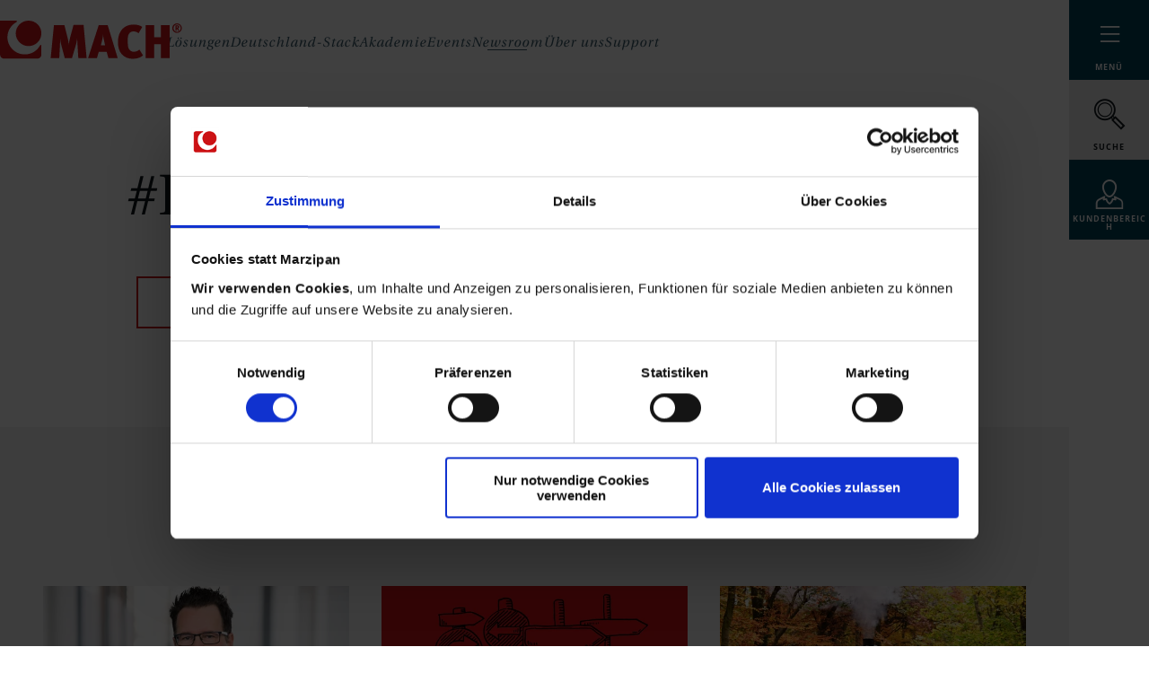

--- FILE ---
content_type: text/html; charset=UTF-8
request_url: https://www.mach.de/de/newsroom/tag/83
body_size: 96153
content:



    

<!doctype html>
<html lang="de" class="no-js">
<head id="head">
    <meta charset="utf-8" />
    <meta http-equiv="X-UA-Compatible" content="IE=edge" />
    <meta name="viewport" content="width=device-width, initial-scale=1.0" />
    <meta name="format-detection" content="telephone=no" />
                <meta name="robots" content="index,follow,all" />
        
    
    <script>
        if(document.documentMode===11){document.documentElement.className+=" ie11";}
        if(!!navigator.userAgent.match(/Version\/[\d\.]+.*Safari/)) {document.documentElement.className+=" safari"};
        !function(){var e=/iPad|iPhone|iPod/.test(navigator.userAgent)&&!window.MSStream,i=window.devicePixelRatio||1,n=window.screen.width*i,o=window.screen.height*i;e&&1125==n&&2436===o&&(document.documentElement.className+=" iphoneX")}();
        !function(e,t,n){function r(e){var t=b.className,n=Modernizr._config.classPrefix||"";if(x&&(t=t.baseVal),Modernizr._config.enableJSClass){var r=new RegExp("(^|\\s)"+n+"no-js(\\s|$)");t=t.replace(r,"$1"+n+"js$2")}Modernizr._config.enableClasses&&(t+=" "+n+e.join(" "+n),x?b.className.baseVal=t:b.className=t)}function i(e,t){return typeof e===t}function o(){var e,t,n,r,o,s,l;for(var a in _)if(_.hasOwnProperty(a)){if(e=[],t=_[a],t.name&&(e.push(t.name.toLowerCase()),t.options&&t.options.aliases&&t.options.aliases.length))for(n=0;n<t.options.aliases.length;n++)e.push(t.options.aliases[n].toLowerCase());for(r=i(t.fn,"function")?t.fn():t.fn,o=0;o<e.length;o++)s=e[o],l=s.split("."),1===l.length?Modernizr[l[0]]=r:(!Modernizr[l[0]]||Modernizr[l[0]]instanceof Boolean||(Modernizr[l[0]]=new Boolean(Modernizr[l[0]])),Modernizr[l[0]][l[1]]=r),C.push((r?"":"no-")+l.join("-"))}}function s(e,t){if("object"==typeof e)for(var n in e)S(e,n)&&s(n,e[n]);else{e=e.toLowerCase();var i=e.split("."),o=Modernizr[i[0]];if(2==i.length&&(o=o[i[1]]),"undefined"!=typeof o)return Modernizr;t="function"==typeof t?t():t,1==i.length?Modernizr[i[0]]=t:(!Modernizr[i[0]]||Modernizr[i[0]]instanceof Boolean||(Modernizr[i[0]]=new Boolean(Modernizr[i[0]])),Modernizr[i[0]][i[1]]=t),r([(t&&0!=t?"":"no-")+i.join("-")]),Modernizr._trigger(e,t)}return Modernizr}function l(){return"function"!=typeof t.createElement?t.createElement(arguments[0]):x?t.createElementNS.call(t,"http://www.w3.org/2000/svg",arguments[0]):t.createElement.apply(t,arguments)}function a(e){return e.replace(/([a-z])-([a-z])/g,function(e,t,n){return t+n.toUpperCase()}).replace(/^-/,"")}function u(e,t){return!!~(""+e).indexOf(t)}function f(e,t){return function(){return e.apply(t,arguments)}}function c(e,t,n){var r;for(var o in e)if(e[o]in t)return n===!1?e[o]:(r=t[e[o]],i(r,"function")?f(r,n||t):r);return!1}function p(e){return e.replace(/([A-Z])/g,function(e,t){return"-"+t.toLowerCase()}).replace(/^ms-/,"-ms-")}function d(t,n,r){var i;if("getComputedStyle"in e){i=getComputedStyle.call(e,t,n);var o=e.console;if(null!==i)r&&(i=i.getPropertyValue(r));else if(o){var s=o.error?"error":"log";o[s].call(o,"getComputedStyle returning null, its possible modernizr test results are inaccurate")}}else i=!n&&t.currentStyle&&t.currentStyle[r];return i}function h(){var e=t.body;return e||(e=l(x?"svg":"body"),e.fake=!0),e}function m(e,n,r,i){var o,s,a,u,f="modernizr",c=l("div"),p=h();if(parseInt(r,10))for(;r--;)a=l("div"),a.id=i?i[r]:f+(r+1),c.appendChild(a);return o=l("style"),o.type="text/css",o.id="s"+f,(p.fake?p:c).appendChild(o),p.appendChild(c),o.styleSheet?o.styleSheet.cssText=e:o.appendChild(t.createTextNode(e)),c.id=f,p.fake&&(p.style.background="",p.style.overflow="hidden",u=b.style.overflow,b.style.overflow="hidden",b.appendChild(p)),s=n(c,e),p.fake?(p.parentNode.removeChild(p),b.style.overflow=u,b.offsetHeight):c.parentNode.removeChild(c),!!s}function y(t,r){var i=t.length;if("CSS"in e&&"supports"in e.CSS){for(;i--;)if(e.CSS.supports(p(t[i]),r))return!0;return!1}if("CSSSupportsRule"in e){for(var o=[];i--;)o.push("("+p(t[i])+":"+r+")");return o=o.join(" or "),m("@supports ("+o+") { #modernizr { position: absolute; } }",function(e){return"absolute"==d(e,null,"position")})}return n}function v(e,t,r,o){function s(){c&&(delete L.style,delete L.modElem)}if(o=i(o,"undefined")?!1:o,!i(r,"undefined")){var f=y(e,r);if(!i(f,"undefined"))return f}for(var c,p,d,h,m,v=["modernizr","tspan","samp"];!L.style&&v.length;)c=!0,L.modElem=l(v.shift()),L.style=L.modElem.style;for(d=e.length,p=0;d>p;p++)if(h=e[p],m=L.style[h],u(h,"-")&&(h=a(h)),L.style[h]!==n){if(o||i(r,"undefined"))return s(),"pfx"==t?h:!0;try{L.style[h]=r}catch(g){}if(L.style[h]!=m)return s(),"pfx"==t?h:!0}return s(),!1}function g(e,t,n,r,o){var s=e.charAt(0).toUpperCase()+e.slice(1),l=(e+" "+E.join(s+" ")+s).split(" ");return i(t,"string")||i(t,"undefined")?v(l,t,r,o):(l=(e+" "+N.join(s+" ")+s).split(" "),c(l,t,n))}var C=[],_=[],w={_version:"3.6.0",_config:{classPrefix:"",enableClasses:!0,enableJSClass:!0,usePrefixes:!0},_q:[],on:function(e,t){var n=this;setTimeout(function(){t(n[e])},0)},addTest:function(e,t,n){_.push({name:e,fn:t,options:n})},addAsyncTest:function(e){_.push({name:null,fn:e})}},Modernizr=function(){};Modernizr.prototype=w,Modernizr=new Modernizr;var S,b=t.documentElement,x="svg"===b.nodeName.toLowerCase();!function(){var e={}.hasOwnProperty;S=i(e,"undefined")||i(e.call,"undefined")?function(e,t){return t in e&&i(e.constructor.prototype[t],"undefined")}:function(t,n){return e.call(t,n)}}(),w._l={},w.on=function(e,t){this._l[e]||(this._l[e]=[]),this._l[e].push(t),Modernizr.hasOwnProperty(e)&&setTimeout(function(){Modernizr._trigger(e,Modernizr[e])},0)},w._trigger=function(e,t){if(this._l[e]){var n=this._l[e];setTimeout(function(){var e,r;for(e=0;e<n.length;e++)(r=n[e])(t)},0),delete this._l[e]}},Modernizr._q.push(function(){w.addTest=s});var j=l("input"),P="search tel url email datetime date month week time datetime-local number range color".split(" "),T={};Modernizr.inputtypes=function(e){for(var r,i,o,s=e.length,l="1)",a=0;s>a;a++)j.setAttribute("type",r=e[a]),o="text"!==j.type&&"style"in j,o&&(j.value=l,j.style.cssText="position:absolute;visibility:hidden;",/^range$/.test(r)&&j.style.WebkitAppearance!==n?(b.appendChild(j),i=t.defaultView,o=i.getComputedStyle&&"textfield"!==i.getComputedStyle(j,null).WebkitAppearance&&0!==j.offsetHeight,b.removeChild(j)):/^(search|tel)$/.test(r)||(o=/^(url|email)$/.test(r)?j.checkValidity&&j.checkValidity()===!1:j.value!=l)),T[e[a]]=!!o;return T}(P);var k="Moz O ms Webkit",E=w._config.usePrefixes?k.split(" "):[];w._cssomPrefixes=E;var z=function(t){var r,i=prefixes.length,o=e.CSSRule;if("undefined"==typeof o)return n;if(!t)return!1;if(t=t.replace(/^@/,""),r=t.replace(/-/g,"_").toUpperCase()+"_RULE",r in o)return"@"+t;for(var s=0;i>s;s++){var l=prefixes[s],a=l.toUpperCase()+"_"+r;if(a in o)return"@-"+l.toLowerCase()+"-"+t}return!1};w.atRule=z;var N=w._config.usePrefixes?k.toLowerCase().split(" "):[];w._domPrefixes=N;var A={elem:l("modernizr")};Modernizr._q.push(function(){delete A.elem});var L={style:A.elem.style};Modernizr._q.unshift(function(){delete L.style}),w.testAllProps=g;var O=w.prefixed=function(e,t,n){return 0===e.indexOf("@")?z(e):(-1!=e.indexOf("-")&&(e=a(e)),t?g(e,t,n):g(e,"pfx"))};Modernizr.addTest("objectfit",!!O("objectFit"),{aliases:["object-fit"]}),o(),r(C),delete w.addTest,delete w.addAsyncTest;for(var V=0;V<Modernizr._q.length;V++)Modernizr._q[V]();e.Modernizr=Modernizr}(window,document);
    </script>
    <script>
        var modernizrTests = {
            'csshover': !window.matchMedia('(pointer:coarse)').matches,
            'ios': (/iPhone|iPad|iPod/i).test(navigator.userAgent || navigator.vendor),
            'iphone': (/iPhone|iPod/i).test(navigator.userAgent || navigator.vendor),
            'android': (/(android)/i).test(navigator.userAgent || navigator.vendor)
        };
        Modernizr.addTest(modernizrTests);
    </script>

            <link rel="stylesheet" href="/dist/assets/fonts/veneer/veneer-two.woff2" as="font" type="font/woff2" defer crossorigin><style>
            @font-face {
                font-family: 'VeneerTwo';
                src: local(''),
                url('/dist/assets/fonts/veneer/veneer-two.woff2') format('woff2');
                font-display: swap;
            }

            @font-face {
                font-family: "Linguistic";
                font-weight: 400;
                font-style: normal;
                src: local(''),
                url('/dist/assets/fonts/serif/linguisticspro-regular.woff2') format("woff2"),
                url('/dist/assets/fonts/serif/linguisticspro-regular.woff') format("woff2");
                font-display: swap;
            }
        </style>            <title>MACH Newsroom - MACH</title>
    <meta name="description" content="Inhalte, die Verwaltungsdigitalisierer bewegen. Neues aus der MACH Welt. Themen aus dem Hier und Jetzt. Ausblicke in die Zukunft." />
<meta property="og:type" content="website" />
<meta property="og:description" content="Inhalte, die Verwaltungsdigitalisierer bewegen. Neues aus der MACH Welt. Themen aus dem Hier und Jetzt. Ausblicke in die Zukunft." />
<meta property="og:title" content="MACH Newsroom" />
<meta property="og:url" content="https://www.mach.de/de/newsroom/tag/83" />
<meta property="og:site_name" content="MACH - Digitalisierungspartner für die öffentliche Verwaltung" />
<meta property="og:image" content="https://www.mach.de/website/de/newsroom/bilder/1637/image-thumb__1637__sharing_image/arbeiten-beruhren-tablet.4c83695d.jpg" />
<meta property="twitter:card" content="summary" />
<meta property="twitter:site" content="@MACH_AG" />
<meta property="twitter:title" content="MACH Newsroom" />
<meta property="twitter:description" content="Inhalte, die Verwaltungsdigitalisierer bewegen. Neues aus der MACH Welt. Themen aus dem Hier und Jetzt. Ausblicke in die Zukunft." />
<meta property="twitter:image" content="https://www.mach.de/website/de/newsroom/bilder/1637/image-thumb__1637__sharing_image/arbeiten-beruhren-tablet.4c83695d.jpg" />

    
            <link rel="icon" type="image/png" href="/dist/assets/images/favicon-32x32.png" />
    <link rel="shortcut icon" type="image/x-icon" href="/dist/assets/images/favicon.ico" />

    

            <style media="screen"><!--
:root{--grid-width:88.33333%;--grid-width-inner:85.55556%;--grid-gutter:3.14465%;--color-content-action-1:#cc1216;--color-border-focus:#ff5c0f}.news-feeditem__content ol,.news-feeditem__content ul{margin-bottom:2em;margin-top:2em}.news-feeditem__content ol li,.news-feeditem__content ul li{margin-bottom:10px;margin-top:10px;padding-left:2em;position:relative}.news-feeditem__content ol li:before,.news-feeditem__content ul li:before{left:0;padding-right:5px;position:absolute;text-align:right;width:2em}.news-feeditem__content ol,.news-feeditem__content ul{list-style-type:none;margin:0;padding:0}.news-feeditem__handle:after,.news-feeditem__icon:before,.news-feeditem__linkhandle:before,.news-teaser__categorylink:before{font-family:machwr;font-style:normal;font-weight:400;speak:none;display:inline-block;font-variant:normal;line-height:1em;text-align:center;text-decoration:inherit;text-transform:none;-webkit-font-smoothing:antialiased;-moz-osx-font-smoothing:grayscale}.news-feeditem__icon.is--like:before{content:"\e81b"}.news-feeditem__linkhandle:before{content:"\e81c"}.news-feeditem__icon.is--retweet:before{content:"\e827"}.news-feeditem__icon.is--comment:before{content:"\e82c"}.news-feeditem__handle:after{content:"\e82b"}.news-author__inner{margin-left:auto;margin-right:auto;width:85.55556%}.news-author{margin-bottom:var(--modules_spacing_mobile,60px);margin-top:var(--modules_spacing_mobile,60px)}@media only screen and (min-width:1024px){.news-author{margin-bottom:var(--modules_spacing_desktop,100px);margin-top:var(--modules_spacing_desktop,100px)}}.news-author .author__content{background-color:transparent;padding:0}.news-author .author__media{flex-basis:26.66667vw;left:0;max-width:26.66667vw;position:absolute;top:0;width:26.66667vw}.news-author .author__name{display:flex;flex-direction:column;height:26.66667vw;justify-content:center;padding-left:34.02778vw;padding-right:7.36111vw}.news-author .author__image span:before{padding-top:100%}.news-author .author{position:relative}@media only screen and (min-width:768px){.news-author .author__name{height:auto;padding-left:0;padding-right:0}.news-author .author__content{padding-left:120px}.news-author .author__media{flex-basis:100px;max-width:100px;width:100px}.news-author .author{min-height:100px}}@media only screen and (min-width:1024px){.news-author__inner{width:70.83333vw}.news-author .author__media{flex-basis:100px;max-width:100px;width:100px}}@media only screen and (min-width:1440px){.news-author__inner{width:56.11111vw}}.news-feeditem__image{margin-bottom:30px;overflow:hidden;position:relative}.news-feeditem__image:before{content:"";display:block;padding-bottom:56.25%}.news-feeditem__image span{display:block;overflow:hidden}.news-feeditem__image img{height:auto;left:50%;position:absolute;top:50%;transform:translate(-50%,-50%);width:100%}.news-feeditem__author{box-shadow:inset 0 -5px #c8dce3;font-weight:700;margin-left:-2px;margin-right:-2px;padding-left:2px;padding-right:2px;position:relative;text-decoration:none;transition:color .125s cubic-bezier(.645,.045,.355,1),background-color .125s cubic-bezier(.645,.045,.355,1);z-index:2}.csshover .news-feeditem__author{box-shadow:inset 0 -5px rgba(0,0,0,.2)}.csshover .news-feeditem__author:hover{box-shadow:inset 0 -20px #c8dce3}.news-feeditem__linkhandle{display:inline-block;margin-bottom:10px;padding-left:29px;position:relative}.news-feeditem__linkhandle:before{font-size:24px;left:0;position:absolute;top:2px}.news-feeditem__linkhandle i{box-shadow:inset 0 -5px #c8dce3;display:inline-block;font-size:var(--caption_font_size,16px);font-style:var(--caption_font_style,italic);font-style:normal;font-weight:700;line-height:var(--caption_line_height,1.66667);margin-left:-2px;margin-right:-2px;padding-left:2px;padding-right:2px;text-decoration:none;transition:color .125s cubic-bezier(.645,.045,.355,1),background-color .125s cubic-bezier(.645,.045,.355,1)}.csshover .news-feeditem__linkhandle i{box-shadow:inset 0 -5px rgba(0,0,0,.2)}.csshover .news-feeditem__linkhandle:hover i{box-shadow:inset 0 -20px #c8dce3}.news-feeditem__handle{display:inline-block;font-size:var(--caption_font_size,16px);font-style:var(--caption_font_style,italic);font-style:normal;line-height:var(--caption_line_height,1.66667);padding-bottom:4px;padding-left:25px;padding-top:4px;position:relative;vertical-align:middle}.news-feeditem__handle:before{content:"·";left:0;position:absolute;top:50%;transform:translateY(-50%)}.news-feeditem__handle:after{color:#4d7a8a;font-size:12px;left:7px;margin-top:-7px;position:absolute;top:50%}.news-feeditem__time{color:#4d7a8a;display:inline-block;font-family:var(--tagline_font_family,var(--font-family--serif));font-size:var(--tagline_font_size,16px);font-weight:var(--tagline_font_weight,100);letter-spacing:.13em;line-height:var(--tagline_line_height,1.66667);padding-bottom:4px;padding-top:4px;-webkit-text-decoration:var(--tagline_text_decoration,none);text-decoration:var(--tagline_text_decoration,none);text-underline-offset:var(--tagline_text_underline_offset,0);vertical-align:middle}.news-feeditem__link{background-color:hsla(0,0%,100%,0);height:100%;left:0;margin:0;position:absolute;top:0;width:100%;z-index:1}.news-feeditem__link i{height:1px;margin:-1px;overflow:hidden;padding:0;position:absolute;width:1px;clip:rect(0,0,0,0);border:0;white-space:nowrap}.news-feeditem__header{margin-bottom:3px}.news-feeditem__content{margin-bottom:22px}.news-feeditem__content a:not(.button):not(.textlink){box-shadow:var(--rte_link_box_shadow,inset 0 -5px #c8dce3);color:var(--rte_link_color,#10171d);font-weight:700;margin-left:var(--rte_link_line_spacing_outer,-2px);margin-right:var(--rte_link_line_spacing_outer,-2px);padding-left:var(--rte_link_line_spacing_inner,2px);padding-right:var(--rte_link_line_spacing_inner,2px);text-decoration:none;transition:color .125s cubic-bezier(.645,.045,.355,1),box-shadow .125s cubic-bezier(.645,.045,.355,1)}.csshover .news-feeditem__content a:not(.button):not(.textlink):hover{box-shadow:var(--rte_link_box_shadow_hover,inset 0 -20px #c8dce3)}.news-feeditem__content h1,.news-feeditem__content h2,.news-feeditem__content h3,.news-feeditem__content h4,.news-feeditem__content h5{margin-bottom:1em;margin-top:1em}.news-feeditem__content h2{font-size:var(--headline_font_size_m,36px);line-height:var(--headline_line_height_m,1.27778);margin-bottom:.5em;margin-top:.5em}.news-feeditem__content h2,.news-feeditem__content h3{font-family:var(--headline_font_family,var(--font-family--serif));text-transform:var(--headline_text_transform,none)}.news-feeditem__content h3{font-size:var(--headline_font_size_xxs,18px);line-height:var(--headline_line_height_xxs,1.44444)}.news-feeditem__content p{margin-bottom:1em;margin-top:1em}.news-feeditem__content p:not(.subline){font-size:var(--copy_font_size,18px);line-height:var(--copy_line_height,1.66667)}.news-feeditem__content .subline{font-family:var(--subline_font_family,var(--font-family--serif));font-size:var(--subline_font_size,20px);font-style:var(--subline_font_style,italic);font-weight:var(--subline_font_weight,400);line-height:var(--subline_line_height,1.6)}.news-feeditem__content .highlight{color:var(--rte_highlight_foreground_color,#cc1216);font-weight:var(--rte_highlight_font_weight,700)}.news-feeditem__content ul ul{margin-bottom:.25em;margin-top:.25em}.news-feeditem__content ul li:before{color:#349db2;content:"•";display:block;font-weight:700;padding-right:.5em;position:absolute;top:0}.news-feeditem__content ul li ul li{padding-left:1em}.news-feeditem__content ul li ul li:before{width:1em}.news-feeditem__content ol{counter-reset:listcounter}.news-feeditem__content ol ol{margin-bottom:.25em;margin-top:.25em}.news-feeditem__content ol li{padding-left:2em}.news-feeditem__content ol li:before{color:#349db2;content:counter(listcounter) ".";counter-increment:listcounter;font-family:var(--font-family--serif);font-style:italic;font-weight:700;padding-bottom:1px}.news-feeditem__content ol li ol li{padding-left:2.5em}.news-feeditem__content ol li ol li:before{content:counters(listcounter,".");width:2.5em}@media only screen and (min-width:1024px){.news-feeditem__content h2{font-size:var(--headline_font_size_xl,56px);line-height:var(--headline_line_height_xl,1.28571)}.news-feeditem__content h3{font-size:var(--headline_font_size_s,28px);line-height:var(--headline_line_height_s,1.28571)}}.news-feeditem__content a{position:relative;z-index:2}.csshover .news-feeditem__content a:not(.button):not(.textlink){box-shadow:inset 0 -5px rgba(0,0,0,.2)}.news-feeditem__icon{font-size:var(--caption_font_size,16px);font-style:var(--caption_font_style,italic);font-style:normal;font-weight:700;line-height:var(--caption_line_height,1.66667);margin-left:10px;margin-right:10px;padding-left:29px;position:relative}.news-feeditem__icon:before{font-size:24px;left:0;position:absolute;top:-3px}.news-feeditem__footer{background-color:#4d7a8a;color:#fff;display:flex;flex-direction:row;flex-wrap:wrap;margin:22px -10px -10px;padding:10px 0;transition:background-color .125s cubic-bezier(.645,.045,.355,1),color .125s cubic-bezier(.645,.045,.355,1)}.csshover .news-feeditem__footer{background-color:transparent;color:#4d7a8a}.news-feeditem{background-color:#fff;box-shadow:0 0 20px 0 rgba(0,0,0,.1);padding:10px;position:relative;transition:background-color .125s cubic-bezier(.645,.045,.355,1)}.csshover .news-feeditem{background-color:transparent;box-shadow:none}.csshover .news-feeditem:hover{background-color:#fff;box-shadow:0 0 20px 0 rgba(0,0,0,.1);transition:background-color .25s cubic-bezier(.645,.045,.355,1)}.csshover .news-feeditem:hover .news-feeditem__footer{background-color:#4d7a8a;color:#fff;transition:background-color .25s cubic-bezier(.645,.045,.355,1),color .25s cubic-bezier(.645,.045,.355,1)}.csshover .news-feeditem:hover .news-feeditem__author{box-shadow:inset 0 -5px #c8dce3}.csshover .news-feeditem:hover .news-feeditem__author:hover,.csshover .news-feeditem:hover .news-feeditem__linkhandle i{box-shadow:inset 0 -20px #c8dce3}.csshover .news-feeditem:hover .news-feeditem__content a:not(.button):not(.textlink){box-shadow:inset 0 -5px #c8dce3}.csshover .news-feeditem:hover .news-feeditem__content a:not(.button):not(.textlink):hover{box-shadow:inset 0 -20px #c8dce3}@media only screen and (min-width:1024px){.csshover .news-feeditem{margin-left:-10px;margin-right:-10px}}.news-feed__headline{font-family:var(--headline_font_family,var(--font-family--serif));font-size:var(--headline_font_size_s,28px);line-height:var(--headline_line_height_s,1.28571);text-transform:var(--headline_text_transform,none)}.news-feed__subline{font-family:var(--subline_font_family,var(--font-family--serif));font-size:var(--subline_font_size,20px);font-style:var(--subline_font_style,italic);font-weight:var(--subline_font_weight,400);line-height:var(--subline_line_height,1.6);margin-top:17px}.news-feed__header{display:flex;flex-basis:auto;flex-basis:100%;flex-direction:column;flex-grow:0;flex-shrink:0;max-width:100%;padding-left:1.57233%;padding-right:1.57233%;width:100%}@media print{.news-feed__header{display:block!important}}.news-feed__header .link-wrapper{margin-top:42px}.news-feed__articles{display:flex;flex-basis:auto;flex-basis:100%;flex-direction:column;flex-grow:0;flex-shrink:0;margin-top:32px;max-width:100%;padding-left:0;padding-right:0;width:100%}@media print{.news-feed__articles{display:block!important}}.news-feed__articles .swiper-container{overflow:visible;position:relative;z-index:0}.news-feed__articles .swiper-controls{display:none}.news-feed__articles .swiper-scrollbar{background-color:transparent;bottom:auto;left:auto;margin-left:1.38889vw;margin-right:1.38889vw;margin-top:20px;position:relative;width:auto}.news-feed__articles .swiper-scrollbar .swiper-scrollbar-drag{background-color:#b0c6d0;border-radius:2.5px;cursor:pointer}.news-feed__article{flex-shrink:0;padding:10px 1.38889vw;width:88.33333vw}.js .news-feed__article[data-newsfeed=slide]{left:-1978em;position:absolute;top:0;visibility:hidden;width:100%}.js .news-feed__article[data-newsfeed=slide].swiper-slide,.js .news-feed__article[data-newsfeed=slide]:first-child{left:auto;position:static;top:auto;visibility:visible}.news-feed__inner{display:flex;flex-direction:row;flex-wrap:wrap;margin-left:auto;margin-right:auto;width:88.33333%}@media only screen and (min-width:1024px){.news-feed__inner{width:88.33333vw}}@media print{.news-feed__inner{display:block!important}}.news-feed{background-color:#c8dce3;overflow:hidden;padding-bottom:var(--modules_spacing_mobile,60px);padding-top:var(--modules_spacing_mobile,60px)}@media only screen and (min-width:1024px){.news-feed{padding-bottom:var(--modules_spacing_desktop,100px);padding-top:var(--modules_spacing_desktop,100px)}}.js .news-feed[data-inview]{background-color:transparent}.js .news-feed[data-inview]:before{opacity:0}.js .news-feed[data-inview] .link-wrapper,.js .news-feed[data-inview] .news-feed__headline,.js .news-feed[data-inview] .news-feed__subline{opacity:0;transform:translateY(50px)}.js .news-feed[data-inview] .news-feed__article{opacity:0;transform:scale(0)}.js .news-feed[data-inview] .news-feed__articles .swiper-button-next,.js .news-feed[data-inview] .news-feed__articles .swiper-button-prev{transform:translateX(-100%)}.js .news-feed.inview{background-color:#c8dce3;transition:background-color .25s ease-in-out}.js .news-feed.inview:before{opacity:1;transition:opacity .25s ease-in-out .25s}.js .news-feed.inview .link-wrapper,.js .news-feed.inview .news-feed__headline,.js .news-feed.inview .news-feed__subline{opacity:1;transform:translateY(0);transition:opacity .25s ease-in-out .25s,transform .25s ease-in-out .25s}.js .news-feed.inview .news-feed__subline{transition-delay:.375s}.js .news-feed.inview .link-wrapper{transition-delay:.5s}.js .news-feed.inview .news-feed__articles .swiper-button-next,.js .news-feed.inview .news-feed__articles .swiper-button-prev{transform:translateX(0);transition:transform .25s ease-in-out .5s}.js .news-feed.inview .news-feed__article{opacity:1;transform:scale(1);transition:opacity .25s ease-in-out .5s,transform .25s ease-in-out .5s}.js .news-feed.inview .news-feed__article:nth-child(2){transition-delay:.75s}.js .news-feed.inview .news-feed__article:nth-child(3){transition-delay:1s}.news-feed--hide{display:none}@media only screen and (min-width:768px){.news-feed__article{width:44.16667vw}}@media only screen and (min-width:1024px){.news-feed__header{flex-basis:33.33333%;max-width:33.33333%;position:relative;z-index:2}.news-feed__articles{flex-basis:66.66667%;margin-top:-10px;max-width:66.66667%}.news-feed__article{width:29.44444vw}.news-feed__articles .swiper-button-next,.news-feed__articles .swiper-button-prev{left:0;margin-top:0;right:auto;top:100px}.news-feed__articles .swiper-button-next{margin-top:50px}.news-feed__articles .swiper-length-1 .swiper-controls,.news-feed__articles .swiper-length-2 .swiper-controls{display:none}.news-feed{position:relative}.news-feed:before{background-image:linear-gradient(90deg,#c8dce3 calc(100% - 20px),rgba(200,220,227,0));bottom:0;content:"";display:block;left:0;position:absolute;top:0;width:31.80556vw;z-index:1}}@media only screen and (min-width:1280px){.news-feed__headline{font-size:var(--headline_font_size_m,36px);line-height:var(--headline_line_height_m,1.27778)}.news-feed__header{flex-basis:25%;margin-left:8.33333%;max-width:25%}.news-feed__article{width:25.76389vw}.news-feed__articles{flex-basis:58.33333%;max-width:58.33333%}.news-feed__articles .swiper-controls{display:block}}@media only screen and (min-width:1440px){.news-feed__articles{flex-basis:50%;max-width:50%}.news-feed__article{width:22.08333vw}.news-feed:before{width:calc(35.27777vw - 50px)}}.news-teaser__link{height:100%;left:0;position:absolute;top:0;width:100%}.news-teaser__link+.textlink{pointer-events:none}@media (hover:hover){.news-teaser__link:hover+.textlink{box-shadow:inset 0 -2px 0;transition:box-shadow .25s cubic-bezier(.645,.045,.355,1),color .25s cubic-bezier(.645,.045,.355,1)}}.news-teaser__categorylink{background-color:#fff;bottom:0;height:50px;position:absolute;right:0;text-decoration:none;width:50px;z-index:2}.news-teaser__categorylink:before{background-color:#4d7a8a;color:#fff;font-size:36px;height:50px;padding:7px;position:relative;width:50px;z-index:1}.news-teaser__categorylink i{background-color:#fff;box-shadow:0 0 20px 0 rgba(0,0,0,.1);color:#385868;display:flex;flex-direction:column;font-size:var(--caption_font_size,16px);font-style:var(--caption_font_style,italic);font-style:normal;font-weight:700;height:100%;justify-content:center;line-height:var(--caption_line_height,1.66667);opacity:0;padding:5px 20px;position:absolute;right:100%;text-transform:uppercase;top:0;transform:translateX(100%);transition:opacity .25s ease-in-out,visibility .25s ease-in-out,transform .25s ease-in-out 75ms;white-space:nowrap}.csshover .news-teaser__categorylink:hover i{opacity:1;transform:translateX(0);transition:opacity .25s ease-in-out 75ms,visibility .25s ease-in-out 75ms,transform .25s ease-in-out}.news-teaser__categorylink.hover i{opacity:1;transform:translateX(0)}.news-teaser__image{margin-bottom:30px;position:relative}.news-teaser__image span{display:block;overflow:hidden;position:relative}.news-teaser__image span:before{content:"";display:block;padding-top:66.40625%}.news-teaser__image img{height:auto;left:50%;position:absolute;top:50%;transform:translate3d(-50%,-50%,0);width:calc(100% + 2px)}.news-teaser__time{font-family:var(--tagline_font_family,var(--font-family--serif));font-size:var(--tagline_font_size,16px);font-weight:var(--tagline_font_weight,100);letter-spacing:.13em;line-height:var(--tagline_line_height,1.66667);padding-bottom:4px;padding-top:4px;-webkit-text-decoration:var(--tagline_text_decoration,none);text-decoration:var(--tagline_text_decoration,none);text-underline-offset:var(--tagline_text_underline_offset,0)}.news-teaser__tag,.news-teaser__time{color:#385868;display:inline-block;margin-bottom:6px;vertical-align:middle}.news-teaser__tag{background-color:#c8dce3;font-size:var(--caption_font_size,16px);font-style:var(--caption_font_style,italic);font-style:normal;font-weight:700;line-height:var(--caption_line_height,1.66667);padding:4px 8px;position:relative;text-decoration:none;text-transform:uppercase;transition:background-color .125s cubic-bezier(.645,.045,.355,1),color .125s cubic-bezier(.645,.045,.355,1);z-index:2}.csshover .news-teaser__tag:hover,.news-teaser__tag.hover{background-color:#4d7a8a;color:#fff;transition:background-color .25s cubic-bezier(.645,.045,.355,1),color .25s cubic-bezier(.645,.045,.355,1)}.news-teaser__tag+.news-teaser__time{margin-left:15px}.news-teaser__headline{font-family:var(--headline_font_family,var(--font-family--serif));font-size:var(--headline_font_size_xs,24px);line-height:var(--headline_line_height_xs,1.33333);text-transform:var(--headline_text_transform,none)}.news-teaser__excerpt,.news-teaser__footer{margin-top:17px}.news-teaser__content{padding:10px}.news-teaser__inner{overflow:hidden}.news-teaser{background-color:#fff;box-shadow:0 0 20px 0 rgba(0,0,0,.1);margin:0 -10px;padding:10px;position:relative;transition:background-color .125s cubic-bezier(.645,.045,.355,1)}.csshover .news-teaser{background-color:transparent;box-shadow:none}.csshover .news-teaser:hover{background-color:#fff;box-shadow:0 0 20px 0 rgba(0,0,0,.1);transition:background-color .25s cubic-bezier(.645,.045,.355,1)}@media only screen and (min-width:768px){.news-teaser{height:calc(100% + 20px);margin:0 -7px;padding:7px}.is--hero .news-teaser .news-teaser__image{display:flex;flex-basis:41.38889vw;flex-direction:column;flex-grow:0;flex-shrink:0;margin-bottom:0;max-width:41.38889vw;width:100%}.is--hero .news-teaser .news-teaser__image span{height:100%}.is--hero .news-teaser .news-teaser__image img{height:calc(100% + 2px);width:auto}.is--hero .news-teaser .news-teaser__content{display:flex;flex-basis:calc(44.16667vw - 1px);flex-direction:column;flex-grow:0;flex-shrink:0;justify-content:center;max-width:ccalc(44.16667vw - 1px);padding-bottom:20px;padding-left:2.77778vw;padding-top:20px;width:100%}.is--hero .news-teaser .news-teaser__inner{display:flex;flex-direction:row;flex-wrap:wrap}}@media only screen and (min-width:1024px){.news-teaser__headline{font-size:var(--headline_font_size_s,28px);line-height:var(--headline_line_height_s,1.28571)}.news-teaser__excerpt,.news-teaser__footer{margin-top:24px}.news-teaser{margin:0 -10px;padding:10px}}.stage__topline{display:inline-block;font-family:var(--tagline_font_family,var(--font-family--serif));font-size:var(--tagline_font_size,16px);font-weight:var(--tagline_font_weight,100);letter-spacing:.13em;line-height:var(--tagline_line_height,1.66667);-webkit-text-decoration:var(--tagline_text_decoration,none);text-decoration:var(--tagline_text_decoration,none);text-underline-offset:var(--tagline_text_underline_offset,0)}.stage__topline,.stage__topline~.news-teaser__tag{vertical-align:middle}.stage__headline{font-family:var(--headline_font_family,var(--font-family--serif));font-size:var(--headline_font_size_m,36px);line-height:var(--headline_line_height_m,1.27778);text-transform:var(--headline_text_transform,none)}.stage__image-headline{bottom:0;display:flex;flex-direction:column;font-size:var(--headline_font_size_xs,24px);justify-content:center;left:0;line-height:var(--headline_line_height_xs,1.33333);padding:20px 7.22222vw 40px 7.36111vw;position:absolute;top:0;width:100%;z-index:2}.stage__copy{font-family:var(--subline_font_family,var(--font-family--serif));font-size:var(--subline_font_size,20px);font-style:var(--subline_font_style,italic);font-weight:var(--subline_font_weight,400);line-height:var(--subline_line_height,1.6);margin-top:16px}.stage__copy+.link-wrapper{margin-top:22px}.stage__tags{margin-top:16px}.stage__tags+.link-wrapper{margin-top:22px}.stage__image{display:flex;flex-basis:calc(100% + 4.44444vw);flex-direction:column;margin-left:1.38889vw;margin-right:-5.83333vw;position:relative;width:calc(100% + 4.44444vw);z-index:2}.stage__image span:not(.sustainability__container){display:block;overflow:hidden;position:relative}.stage__image span:not(.sustainability__container):before{background-color:#10171d;content:"";display:block;padding-top:62.08054%}.stage__image img{height:auto;left:50%;position:absolute;top:50%;transform:translate3d(-50%,-50%,0);width:calc(100% + 2px)}.stage__image img.lazyload,.stage__image img.lazyloading{height:calc(100% + 2px);-o-object-fit:cover;object-fit:cover}.stage__image video{height:calc(100% + 2px);left:50%;position:absolute;top:50%;transform:translate(-50%,-50%);width:auto;z-index:2}.sustainability__container .news-teaser__categorylink{left:0;right:auto}.sustainability__container .news-teaser__categorylink:before{background-color:#014258;content:url(/dist/assets/images/stage/sustainability.svg)}.sustainability__container .news-teaser__categorylink i{left:100%;transform:translateX(-100%)}.csshover .sustainability__container .news-teaser__categorylink:hover i{left:100%;right:auto;transform:translateX(0)}@media only screen and (min-width:1024px){.sustainability__container .news-teaser__categorylink{left:auto;right:0}.sustainability__container .news-teaser__categorylink i{left:auto;right:100%;transform:translateX(100%)}.csshover .sustainability__container .news-teaser__categorylink:hover i{left:auto;right:100%;transform:translateX(0)}}.stage__content{display:flex;flex-basis:auto;flex-basis:100%;flex-direction:column;flex-grow:0;flex-shrink:0;max-width:100%;padding-left:1.57233%;padding-right:1.57233%;position:relative;width:100%}@media print{.stage__content{display:block!important}}.stage__content>div{position:relative;z-index:1}.stage__links{display:flex;flex-basis:auto;flex-basis:100%;flex-direction:column;flex-grow:0;flex-shrink:0;margin-top:23px;max-width:100%;padding-left:1.57233%;padding-right:1.57233%;width:100%}@media print{.stage__links{display:block!important}}.stage__links li{margin-bottom:10px;margin-top:10px}.stage__links li:not(:has(a)){visibility:hidden}.stage__inner{display:flex;flex-direction:row;flex-wrap:wrap;margin-left:auto;margin-right:auto;width:88.33333%}@media only screen and (min-width:1024px){.stage__inner{width:88.33333vw}}@media print{.stage__inner{display:block!important}}.stage-video__pause,.stage-video__play{align-items:center;background:#fff;border:none;border-radius:100%;bottom:12px;cursor:pointer;display:flex;height:48px;justify-content:center;position:absolute;right:12px;width:48px;z-index:10}.stage-video__pause[aria-pressed=true],.stage-video__play[aria-pressed=true]{visibility:hidden}.stage-video__pause:focus-visible,.stage-video__play:focus-visible{border-radius:100%;outline-color:var(--color-border-focus);outline-offset:2px;outline-style:solid;outline-width:2px}.stage-video__pause:after,.stage-video__pause:before,.stage-video__play:before{align-items:center;display:flex;font-size:24px;justify-content:center}.stage-video__pause:after,.stage-video__pause:before{margin-inline:-6px;rotate:90deg}.stage{margin-bottom:var(--modules_spacing_mobile,60px);padding-top:15px;position:relative}@media only screen and (min-width:1024px){.stage{margin-bottom:var(--modules_spacing_desktop,100px)}}.stage.is--large{padding-top:0}.stage.is--large .stage__headline{font-size:var(--headline_font_size_s,28px);line-height:var(--headline_line_height_s,1.28571)}.stage.is--large .stage__content{flex-basis:91.66667%;max-width:91.66667%}.stage.is--large .stage__content>div{color:var(--stage_box_foreground_color,inherit);padding-bottom:45px;padding-top:24px}.stage.is--large .stage__content:before{background-color:var(--stage_box_background_color,#e9e7e7);bottom:-10px;content:"";display:block;left:-7.22222vw;position:absolute;right:-5.97222vw;top:0}.stage.is--large .stage__links{margin-top:0}.stage.is--large .stage__links li{text-align:right}.stage.is--image{padding-top:0}.stage.is--image .stage__headline{font-size:var(--headline_font_size_s,28px);line-height:var(--headline_line_height_s,1.28571)}.stage.is--image .stage__content{flex-basis:91.66667%;margin-top:-64px;max-width:91.66667%}.stage.is--image .stage__content>div{color:var(--stage_box_foreground_color,inherit);padding-bottom:45px;padding-top:103px}.stage.is--image .stage__content:before{background-color:var(--stage_box_background_color,#e9e7e7);bottom:-10px;content:"";display:block;left:-7.22222vw;position:absolute;right:-5.97222vw;top:0}.stage.is--image .stage__links{margin-top:0}.stage.is--image .stage__links li{text-align:right}@media only screen and (min-width:1024px){.stage.is--text-image .stage__content{flex-basis:41.66667%;max-width:41.66667%;order:-1}.stage.is--text-image .stage__image{margin-left:0;margin-right:0}.stage.is--image-text .stage__content{flex-basis:50%;margin-left:0;max-width:50%}.stage.is--image-text .stage__image{margin-right:0}}.stage.is--image-text .stage__links,.stage.is--text-image .stage__links{margin-left:0;margin-top:24px;max-width:100%;padding:0;width:auto}@media only screen and (min-width:1024px){.stage.is--image-text .stage__links,.stage.is--text-image .stage__links{margin-top:32px}}@media only screen and (max-width:499px){.stage.is--image-text .stage__links .button,.stage.is--text-image .stage__links .button{width:100%}}@media only screen and (min-width:1024px){.stage.is--image-text .stage__content,.stage.is--text-image .stage__content{justify-content:center}}@media only screen and (max-width:1023px){.stage.is--image-text .stage__image,.stage.is--text-image .stage__image{flex-basis:calc(100% + 17.77777vw);margin-bottom:32px;margin-left:-5.83333vw;width:calc(100% + 17.77777vw)}}@media only screen and (min-width:1024px){.stage.is--image-text .stage__image,.stage.is--text-image .stage__image{flex-basis:50%;margin-left:0;max-width:50%;padding-left:1.57233%;padding-right:1.57233%}}@media only screen and (min-width:768px){.stage__image-headline{font-size:var(--headline_font_size_s,28px);line-height:var(--headline_line_height_s,1.28571);padding-left:14.72222vw;padding-right:14.58333vw}.stage__links ul{display:flex;flex-direction:row;flex-wrap:wrap;margin-left:-5px;margin-right:-5px}.stage__links ul li{margin-left:5px;margin-right:5px}.stage.is--large .stage__headline{font-size:var(--headline_font_size_m,36px);line-height:var(--headline_line_height_m,1.27778)}.stage.is--large .stage__content>div{padding-bottom:65px;padding-top:58px}.stage.is--large .stage__links ul{justify-content:flex-end}.stage.is--image .stage__headline{font-size:var(--headline_font_size_m,36px);line-height:var(--headline_line_height_m,1.27778)}.stage.is--image .stage__content>div{padding-bottom:65px}.stage.is--image .stage__links ul{justify-content:flex-end}}@media only screen and (min-width:1024px){.stage__image-headline{bottom:auto;font-size:var(--headline_font_size_m,36px);line-height:var(--headline_line_height_m,1.27778);padding:4.58333vw 7.22222vw 4.58333vw 7.36111vw}.stage__headline{font-size:var(--headline_font_size_l,48px);line-height:var(--headline_line_height_l,1.25)}.stage__content,.stage__links{flex-basis:58.33333%;margin-left:8.33333%;max-width:58.33333%}.stage__links{margin-top:39px}.stage__image{margin-left:18.47222vw;width:70.83333vw}.stage{padding-top:90px}.stage.is--large .stage__headline{font-size:var(--headline_font_size_l,48px);line-height:var(--headline_line_height_l,1.25)}.stage.is--large .stage__content{flex-basis:58.33333%;max-width:58.33333%}.stage.is--large .stage__content>div{padding-bottom:48px;padding-top:37px}.stage.is--large .stage__content:before{left:-5.97222vw}.stage.is--large .stage__links{flex-basis:66.66667%;max-width:66.66667%}.stage.is--image .stage__headline{font-size:var(--headline_font_size_l,48px);line-height:var(--headline_line_height_l,1.25)}.stage.is--image .stage__inner{align-items:flex-end}.stage.is--image .stage__image{flex-basis:70.83333vw;margin-left:-28.05556vw;margin-right:0;order:2;width:70.83333vw;z-index:1}.stage.is--image .stage__content{flex-basis:50%;margin-left:0;margin-top:0;max-width:50%;order:1;z-index:2}.stage.is--image .stage__content>div{padding:49px 4.58333vw 72px}.stage.is--image .stage__content:before{bottom:0;left:1.38889vw;right:1.38889vw}.stage.is--image .stage__links{flex-basis:50%;margin-left:0;max-width:50%;order:3}.stage.is--image .stage__links li{margin-top:0}}@media only screen and (min-width:1280px){.stage__image-headline{font-size:var(--headline_font_size_l,48px);line-height:var(--headline_line_height_l,1.25);padding:7.36111vw 11.80556vw 7.36111vw 11.94444vw}.stage__headline{font-size:var(--headline_font_size_xxl,64px);line-height:var(--headline_line_height_xxl,1.25)}.stage__content,.stage__links{flex-basis:50%;max-width:50%}.stage.is--large .stage__headline{font-size:var(--headline_font_size_xl,56px);line-height:var(--headline_line_height_xl,1.28571)}.stage.is--large .stage__content>div{padding-bottom:93px;padding-top:68px}.stage.is--image .stage__headline{font-size:var(--headline_font_size_xl,56px);line-height:var(--headline_line_height_xl,1.28571)}.stage.is--image .stage__content>div{padding-top:53px}}
--></style>    
    <style>
            :root{--grid-width:88.33333%;--grid-width-inner:85.55556%;--grid-gutter:3.14465%;--color-content-action-1:#cc1216;--color-border-focus:#ff5c0f;--font-family--sansserif:Open Sans,sans-serif;--font-family--serif:Linguistic,serif}@font-face{font-family:Open Sans;font-style:normal;font-weight:400;src:url(/dist/assets/fonts/sans-serif/open-sans-v15-latin-regular.woff2) format("woff2"),url(/dist/assets/fonts/sans-serif/open-sans-v15-latin-regular.woff) format("woff")}@font-face{font-family:Open Sans;font-style:italic;font-weight:400;src:url(/dist/assets/fonts/sans-serif/open-sans-v15-latin-italic.woff2) format("woff2"),url(/dist/assets/fonts/sans-serif/open-sans-v15-latin-italic.woff) format("woff")}@font-face{font-family:Open Sans;font-style:normal;font-weight:700;src:url(/dist/assets/fonts/sans-serif/open-sans-v15-latin-700.woff2) format("woff2"),url(/dist/assets/fonts/sans-serif/open-sans-v15-latin-700.woff) format("woff")}@font-face{font-family:Open Sans;font-style:italic;font-weight:700;src:url(/dist/assets/fonts/sans-serif/open-sans-v15-latin-700italic.woff2) format("woff2"),url(/dist/assets/fonts/sans-serif/open-sans-v15-latin-700italic.woff) format("woff")}@font-face{font-family:Linguistic;font-style:normal;font-weight:400;src:url(/dist/assets/fonts/serif/linguisticspro-regular.eot?#iefix) format("embedded-opentype"),url(/dist/assets/fonts/serif/linguisticspro-regular.woff2) format("woff2")}@font-face{font-family:Linguistic;font-style:italic;font-weight:400;src:url(/dist/assets/fonts/serif/linguisticspro-italic.woff2) format("woff2"),url(/dist/assets/fonts/serif/linguisticspro-italic.woff) format("woff")}

            
                    </style>
            <link href="/cache-buster-1768312665/dist/app.css" media="screen" rel="stylesheet" type="text/css" />
<link href="/cache-buster-1768312665/dist/hero-teaser/hero-teaser.css" media="screen" rel="stylesheet" type="text/css" />
<link href="/cache-buster-1768312665/dist/form/form.css" media="screen" rel="stylesheet" type="text/css" />
<link href="/cache-buster-1768312665/dist/search/search.css" media="screen" rel="stylesheet" type="text/css" />
<link href="/cache-buster-1768312665/dist/clientarea-login/clientarea-login.css" media="screen" rel="stylesheet" type="text/css" />
<link href="/cache-buster-1768312665/dist/platform-selection/platform-selection.css" media="screen" rel="stylesheet" type="text/css" />
<link href="/cache-buster-1768312665/dist/site-header/site-header.css" media="screen" rel="stylesheet" type="text/css" />
<link href="/cache-buster-1768312665/dist/stage/stage.css" media="screen" rel="stylesheet" type="text/css" />
<link href="/cache-buster-1768312665/dist/list/list.css" media="screen" rel="stylesheet" type="text/css" />
<link href="/cache-buster-1768312665/dist/pager/pager.css" media="screen" rel="stylesheet" type="text/css" />
<link href="/cache-buster-1768312665/dist/news-feed/news-feed.css" media="screen" rel="stylesheet" type="text/css" />
<link href="/cache-buster-1768312665/dist/site-footer/site-footer.css" media="screen" rel="stylesheet" type="text/css" />
<link href="/cache-buster-1768312665/dist/back-to-top/back-to-top.css" media="screen" rel="stylesheet" type="text/css" />
<link href="/cache-buster-1768312665/dist/footer-logo/footer-logo.css" media="screen" rel="stylesheet" type="text/css" />
    
            <script src="/cache-buster-1768312665/dist/app.js"></script>
<script src="/cache-buster-1768312665/dist/vendor.js"></script>
<script src="/cache-buster-1768312665/dist/navigation/navigation.js"></script>
<script src="/cache-buster-1768312665/dist/search/search.js"></script>
<script src="/cache-buster-1768312665/dist/results/results.js"></script>
<script src="/cache-buster-1768312665/dist/news-feed/news-feed.js"></script>
        <script type="application/ld+json">
        {
          "@context": "https://schema.org",
          "@type": "Organization",
          "url": "https://www.mach.de",
          "logo": "https://www.mach.de/dist/assets/images/logo-google-jobs.jpg"
        }
    </script>

                            <!-- Google Tag Manager -->
        <script>(function (w, d, s, l, i) {
                w[l] = w[l] || [];
                w[l].push({
                    'gtm.start':
                        new Date().getTime(), event: 'gtm.js'
                });
                var f = d.getElementsByTagName(s)[0],
                    j = d.createElement(s), dl = l != 'dataLayer' ? '&l=' + l : '';
                j.async = true;
                j.src =
                    'https://www.googletagmanager.com/gtm.js?id=' + i + dl;
                f.parentNode.insertBefore(j, f);
            })(window, document, 'script', 'dataLayer', 'GTM-W592J5Q');</script>
        <!-- End Google Tag Manager -->
    

        <script>

        </script>
    </head>

<body class="page--newsOverview" id="top">
    
    
                            <!-- Google Tag Manager (noscript) -->
        <noscript>
            <iframe src="https://www.googletagmanager.com/ns.html?id=GTM-W592J5Q"
                    height="0" width="0" style="display:none;visibility:hidden"></iframe>
        </noscript>
        <!-- End Google Tag Manager (noscript) -->
    
    
    
        

<div class="hidden-shortcut">
    <div class="hidden-shortcut__inner">
        <a href="#main" class="textlink has--arrow is--inverted reverse-icon-arrow">
            Springe zum Hauptinhalt
        </a>
    </div>
</div>

<input type="checkbox" id="nav-toggle" class="nav-toggle" data-nav="rootToggle" />
<header class="site-header">

    <div class="logo-wrapper">
        <a href="/de" class="logo">
            <span class="screenreader-only">Zur Startseite</span>
            <i>
                <svg role="none" aria-hidden="true" version="1.1" xmlns="http://www.w3.org/2000/svg" xmlns:xlink="http://www.w3.org/1999/xlink" x="0px" y="0px" viewbox="0 0 300 64" style="enable-background:new 0 0 300 64;" xml:space="preserve">
                    <path d="M0,7V0h7C7,0,0,0,0,7z M121,7.3l-5.6,20.9c-1,4.3-1.6,7-2.1,11.2h-0.1c-0.5-4.4-1-7.3-1.8-10.4l-5.4-21.7H88.8l-5.4,54.9
                    h14.2l1.1-21.9c0.2-3.5,0.2-6.4,0.2-11.3H99c0.4,4.9,1,8,1.8,11l5.8,22.2h11.9l6.7-22.9c0.8-3,1.2-5.7,1.9-10.3h0.1
                    c0,4.7,0.2,7.6,0.4,11l1.3,22.1h13.7l-5-54.9H121z M7,63h2.8h51.3c0,0,7,0,7-7V41c-0.3-1-1.6-1-2.1,0c-4.8,9-14.3,15-25.2,15
                    C25,56,12.2,43.2,12.2,27.4c0-10.7,6.1-20.2,14.9-25C28.3,1.7,28,0,26.8,0H7c0,0-7,0-7,7v42.2v6.6C0,55.9,0,63,7,63z M25.9,21.1
                    c0,11.6,9.5,21.1,21.1,21.1c11.6,0,21.1-9.5,21.1-21.1C68.2,9.5,58.8,0,47,0C35.4,0,25.9,9.5,25.9,21.1z M299.3,12.4
                    c0,4.3-3.5,7.8-7.8,7.8s-7.8-3.4-7.8-7.8c0-4.3,3.5-7.8,7.8-7.8S299.3,8.2,299.3,12.4z M297.6,12.4c0-3.5-2.7-6.2-6-6.2
                    c-3.3,0-5.9,2.8-5.9,6.2c0,3.5,2.7,6.2,5.9,6.2C294.9,18.7,297.6,15.9,297.6,12.4z M293.2,13.3c0.4,0.6,2,3.4,2,3.4h-2
                    c-0.3-0.6-0.5-0.8-0.8-1.4c-0.8-1.5-1.1-2-1.4-2.1c-0.1-0.1-0.2-0.1-0.3-0.1v3.7h-1.7V8V7.9h3.4c1.5,0,2.6,1,2.6,2.6
                    c0,1.3-0.9,2.4-1.9,2.4C293,13.1,293.1,13.2,293.2,13.3z M292.6,11.4c0.2-0.2,0.3-0.6,0.3-0.9c0-0.5-0.2-0.9-0.6-1
                    c-0.2-0.1-0.6-0.1-1-0.1h-0.6v2.3h0.6C291.9,11.7,292.3,11.6,292.6,11.4z M220,51.6c-3,0-5.2-1.3-7-3.5c-2.2-2.7-2.7-7-2.7-16.1
                    c0-6.4,0.8-9.3,3.6-12c1.4-1.5,3.7-2.1,6.1-2.1c3,0,5.7,1,8.2,3l6-10.4c-2.6-2.4-8.5-4-14-4c-9.6,0-17.6,3.9-22.2,12.4
                    c-2.7,5-3.8,10.2-3.8,17c0,7.8,1.9,15,6.3,19.8c5,5.5,11.2,7.6,18,7.6c8-0.1,13.6-2.4,17-5.7l-6-9.6C226.4,50.7,223.6,51.6,220,51.6
                    z M265.1,27.6h-11.2V7.3h-14.1v54.9h14.1V39.2h11.2v23.1h14.1V7.3h-14.1V27.6z M177.2,7.3l16.6,54.9h-15.3l-2.9-10.5h-13l-3,10.5
                    H145l17.6-54.9H177.2z M173,40.8l-2.2-10c-0.5-2.4-0.9-5.7-1-7.8c-0.2,2-0.6,5.1-1.5,8.8l-2.2,9H173z"/>
                </svg>
            </i>
        </a>
    </div>

            <label for="nav-toggle" class="nav-handle nav-tab">
            <i>Menü</i>
        </label>
        <div class="nav-wrapper" data-nav="root">
            <div class="logo-wrapper">
                <a href="/de" class="logo">
                    <span class="screenreader-only">Zur Startseite</span>
                    <i>
                        <svg role="none" aria-hidden="true" version="1.1" xmlns="http://www.w3.org/2000/svg" xmlns:xlink="http://www.w3.org/1999/xlink" x="0px" y="0px" viewbox="0 0 300 64" style="enable-background:new 0 0 300 64;" xml:space="preserve">
                            <path d="M0,7V0h7C7,0,0,0,0,7z M121,7.3l-5.6,20.9c-1,4.3-1.6,7-2.1,11.2h-0.1c-0.5-4.4-1-7.3-1.8-10.4l-5.4-21.7H88.8l-5.4,54.9
                            h14.2l1.1-21.9c0.2-3.5,0.2-6.4,0.2-11.3H99c0.4,4.9,1,8,1.8,11l5.8,22.2h11.9l6.7-22.9c0.8-3,1.2-5.7,1.9-10.3h0.1
                            c0,4.7,0.2,7.6,0.4,11l1.3,22.1h13.7l-5-54.9H121z M7,63h2.8h51.3c0,0,7,0,7-7V41c-0.3-1-1.6-1-2.1,0c-4.8,9-14.3,15-25.2,15
                            C25,56,12.2,43.2,12.2,27.4c0-10.7,6.1-20.2,14.9-25C28.3,1.7,28,0,26.8,0H7c0,0-7,0-7,7v42.2v6.6C0,55.9,0,63,7,63z M25.9,21.1
                            c0,11.6,9.5,21.1,21.1,21.1c11.6,0,21.1-9.5,21.1-21.1C68.2,9.5,58.8,0,47,0C35.4,0,25.9,9.5,25.9,21.1z M299.3,12.4
                            c0,4.3-3.5,7.8-7.8,7.8s-7.8-3.4-7.8-7.8c0-4.3,3.5-7.8,7.8-7.8S299.3,8.2,299.3,12.4z M297.6,12.4c0-3.5-2.7-6.2-6-6.2
                            c-3.3,0-5.9,2.8-5.9,6.2c0,3.5,2.7,6.2,5.9,6.2C294.9,18.7,297.6,15.9,297.6,12.4z M293.2,13.3c0.4,0.6,2,3.4,2,3.4h-2
                            c-0.3-0.6-0.5-0.8-0.8-1.4c-0.8-1.5-1.1-2-1.4-2.1c-0.1-0.1-0.2-0.1-0.3-0.1v3.7h-1.7V8V7.9h3.4c1.5,0,2.6,1,2.6,2.6
                            c0,1.3-0.9,2.4-1.9,2.4C293,13.1,293.1,13.2,293.2,13.3z M292.6,11.4c0.2-0.2,0.3-0.6,0.3-0.9c0-0.5-0.2-0.9-0.6-1
                            c-0.2-0.1-0.6-0.1-1-0.1h-0.6v2.3h0.6C291.9,11.7,292.3,11.6,292.6,11.4z M220,51.6c-3,0-5.2-1.3-7-3.5c-2.2-2.7-2.7-7-2.7-16.1
                            c0-6.4,0.8-9.3,3.6-12c1.4-1.5,3.7-2.1,6.1-2.1c3,0,5.7,1,8.2,3l6-10.4c-2.6-2.4-8.5-4-14-4c-9.6,0-17.6,3.9-22.2,12.4
                            c-2.7,5-3.8,10.2-3.8,17c0,7.8,1.9,15,6.3,19.8c5,5.5,11.2,7.6,18,7.6c8-0.1,13.6-2.4,17-5.7l-6-9.6C226.4,50.7,223.6,51.6,220,51.6
                            z M265.1,27.6h-11.2V7.3h-14.1v54.9h14.1V39.2h11.2v23.1h14.1V7.3h-14.1V27.6z M177.2,7.3l16.6,54.9h-15.3l-2.9-10.5h-13l-3,10.5
                            H145l17.6-54.9H177.2z M173,40.8l-2.2-10c-0.5-2.4-0.9-5.7-1-7.8c-0.2,2-0.6,5.1-1.5,8.8l-2.2,9H173z"/>
                        </svg>
                    </i>
                </a>
            </div>

                                                

    
        
                                            
    <nav class="main-nav main-nav--level-1" role="menu" data-nav="items">
                            <ul class="main-nav__list main-nav__list--level-1">
                                                                                                                                                                                                                                            
                                        
                                                                                        
                    
                    
                    <li class="main-nav__list-item main-nav__list-item--children main-nav__list-item--level-1" data-nav="category" data-nav-group="1" aria-haspopup="true" aria-expanded="false" role="menuitem">
                                                                                                                        <input type="checkbox" id="nav_toggle-3042" class="main-nav__toggle main-nav__toggle--level-1" data-nav="toggle" />
                                                                <label for="nav_toggle-3042" class="main-nav__item main-nav--label  main-nav__item--level-1">
                                                                                    <strong>Lösungen</strong>
                                            
                                </label>

                                                                                                                                                
                        <a href="/loesungen" class="main-nav__item main-nav__item--level-1">
                                                                            <strong>Lösungen</strong>
                                            
                        </a>
                    
                                                                                    
                        
                                                        
                                            
    <nav class="main-nav main-nav--level-2" role="menu" data-nav="items">
                                                        
                                                    <ul class="main-nav__list main-nav__list--level-2">
                                                            <li class="main-nav__overview-listitem main-nav__overview-listitem--level-2"><a href="/loesungen" class="main-nav__overview-link main-nav__overview-link--level-2">Zur Übersicht</a></li>
                                                                                                                                                                                                                                                                
                                        
                                                                                        
                    
                    
                    <li class="main-nav__list-item main-nav__list-item--children main-nav__list-item--level-2" data-nav-group="2" aria-haspopup="true" aria-expanded="false" role="menuitem">
                                                                                                                                                                
                        <span class="main-nav__item main-nav__item--level-2">
                                                                            <strong>ERP | Finanzen</strong>
                                            
                        </span>
                    
                                                    
                        
                                                        
                                            
    <nav class="main-nav main-nav--level-3" role="menu" data-nav="items">
                                                        
                                                    <ul class="main-nav__list main-nav__list--one-column main-nav__list--level-3">
                                                                                                                                                                                                                                                                                
                                        
                                                                                        
                    
                    
                    <li class="main-nav__list-item main-nav__list-item--children main-nav__list-item--level-3" data-nav-group="3" aria-haspopup="true" aria-expanded="false" role="menuitem">
                                                                                                                                                                
                        <a href="/meinerp" class="main-nav__item main-nav__item--with-icon main-nav__item--level-3">
                                                                                                            <span class="main-nav__icon"><svg version="1.1" xmlns="http://www.w3.org/2000/svg" xmlns:xlink="http://www.w3.org/1999/xlink" x="0px" y="0px" width="339.5px"
	 height="50px" viewBox="0 0 339.5 50" xml:space="preserve">
<path fill="#CD1316" d="M16.5,37.5l-7.2-22H9.1c0,0.5,0.1,1.3,0.1,2.4s0.1,2.2,0.2,3.4c0.1,1.2,0.1,2.3,0.1,3.2v13H3.8v-28h8.7
	l7.1,21.4h0.1l7.5-21.4h8.7v28h-5.9V24.2c0-0.9,0-1.9,0.1-3s0.1-2.2,0.1-3.3c0.1-1,0.1-1.8,0.1-2.3H30l-7.7,22H16.5z M61.8,37.5
	l-2.2-6.7H48.7l-2.2,6.7h-6.9L50.2,9.4H58l10.6,28.2H61.8z M58.1,25.8l-2.2-6.5c-0.1-0.4-0.3-1-0.5-1.7c-0.2-0.7-0.5-1.4-0.7-2.1
	c-0.2-0.7-0.4-1.3-0.5-1.9c-0.1,0.5-0.3,1.2-0.6,1.9c-0.2,0.8-0.5,1.5-0.7,2.2s-0.4,1.2-0.5,1.5l-2.2,6.5H58.1z M85.1,14
	c-1.2,0-2.3,0.2-3.2,0.7c-0.9,0.4-1.7,1.1-2.4,1.9s-1.1,1.8-1.4,3c-0.3,1.2-0.5,2.5-0.5,4c0,2,0.3,3.7,0.8,5.1
	c0.5,1.4,1.3,2.5,2.5,3.2c1.1,0.7,2.5,1.1,4.3,1.1c1.2,0,2.4-0.1,3.7-0.4c1.2-0.3,2.6-0.6,4-1.1v5c-1.3,0.5-2.6,0.9-3.9,1.1
	s-2.7,0.3-4.3,0.3c-3.1,0-5.6-0.6-7.6-1.8c-2-1.2-3.5-2.9-4.4-5c-1-2.2-1.4-4.7-1.4-7.5c0-2.1,0.3-4.1,0.9-5.8s1.5-3.3,2.7-4.6
	c1.2-1.3,2.7-2.3,4.4-3c1.8-0.7,3.8-1.1,6-1.1c1.5,0,3,0.2,4.5,0.5c1.5,0.4,2.9,0.8,4.3,1.4l-2.1,4.8c-1.1-0.5-2.3-0.9-3.4-1.3
	C87.4,14.2,86.2,14,85.1,14z M123.8,37.5h-6.3V25.4h-11.9v12.1h-6.4v-28h6.4v11h11.9v-11h6.3V37.5z"/>
<path fill="#2C4352" d="M141.3,3.8h2.9v39.4h-2.9V3.8z M184.7,15.7c2.6,0,4.6,0.6,5.9,1.9s2,3.2,2,6v14h-6.3V25
	c0-1.5-0.3-2.7-0.8-3.5c-0.6-0.8-1.4-1.2-2.6-1.2c-1.7,0-2.8,0.6-3.5,1.7s-1,2.7-1,4.7v10.8H172V25c0-1-0.1-1.9-0.4-2.6
	c-0.2-0.7-0.6-1.2-1.1-1.6s-1.2-0.5-1.9-0.5c-1.2,0-2.1,0.3-2.7,0.8s-1.1,1.3-1.4,2.4c-0.3,1.1-0.4,2.3-0.4,3.9v10.1h-6.3V16.1h4.8
	l0.8,2.7h0.3c0.5-0.7,1-1.3,1.8-1.8c0.7-0.5,1.5-0.8,2.3-1s1.7-0.3,2.6-0.3c1.7,0,3.1,0.3,4.3,0.8c1.2,0.5,2.1,1.3,2.7,2.4h0.6
	c0.7-1.1,1.7-1.9,2.9-2.4S183.4,15.7,184.7,15.7z M208.5,15.7c2.1,0,3.9,0.4,5.5,1.1c1.5,0.8,2.7,1.9,3.5,3.3
	c0.8,1.4,1.3,3.2,1.3,5.3v2.8H204c0.1,1.6,0.6,2.9,1.6,3.9c1,0.9,2.4,1.4,4.1,1.4c1.5,0,2.8-0.1,4-0.4s2.5-0.7,3.8-1.3v4.5
	c-1.1,0.5-2.3,0.9-3.6,1.2c-1.2,0.2-2.7,0.4-4.5,0.4c-2.3,0-4.3-0.4-6.1-1.2c-1.8-0.8-3.2-2-4.2-3.6s-1.5-3.7-1.5-6.1
	c0-2.5,0.5-4.6,1.4-6.3c0.9-1.7,2.2-2.9,3.8-3.8S206.3,15.7,208.5,15.7z M208.5,19.8c-1.2,0-2.2,0.4-3,1.1c-0.8,0.7-1.3,1.9-1.4,3.4
	h8.8c0-0.9-0.2-1.6-0.5-2.3c-0.3-0.7-0.8-1.2-1.4-1.6C210.3,20,209.5,19.8,208.5,19.8z M227,7.7c0.9,0,1.7,0.2,2.4,0.6s1,1.2,1,2.3
	c0,1.1-0.3,1.8-1,2.3c-0.7,0.4-1.5,0.6-2.4,0.6c-0.9,0-1.7-0.2-2.4-0.6c-0.7-0.4-1-1.2-1-2.3c0-1.1,0.3-1.9,1-2.3S226.1,7.7,227,7.7
	z M230.1,16.1v21.4h-6.3V16.1H230.1z M249.7,15.7c2.4,0,4.4,0.6,5.9,1.9s2.2,3.2,2.2,6v14h-6.3V25c0-1.5-0.3-2.7-0.9-3.5
	c-0.6-0.8-1.5-1.2-2.8-1.2c-1.9,0-3.2,0.6-3.9,1.8c-0.7,1.2-1,3-1,5.3v10.1h-6.3V16.1h4.8l0.8,2.7h0.3c0.5-0.7,1.1-1.3,1.8-1.8
	c0.7-0.5,1.5-0.8,2.4-1C247.8,15.8,248.8,15.7,249.7,15.7z M282.1,37.5h-17.3v-28h17.3v4.9h-10.9v6.2h10.2v4.9h-10.2v7.2h10.9V37.5z
	 M297.1,9.5c2.7,0,5,0.3,6.7,0.9s3.1,1.5,4,2.8c0.9,1.2,1.3,2.8,1.3,4.7c0,1.3-0.3,2.4-0.8,3.4s-1.2,1.8-2.1,2.4
	c-0.8,0.7-1.8,1.2-2.8,1.6l8.8,12.2h-7.1l-7.2-10.8h-3.4v10.8h-6.4v-28H297.1z M296.6,14.3h-1.9v7.6h2.1c2.1,0,3.6-0.3,4.5-1
	c0.9-0.7,1.4-1.6,1.4-2.9c0-1.3-0.5-2.3-1.5-2.8C300.2,14.6,298.7,14.3,296.6,14.3z M325.7,9.5c3.9,0,6.7,0.8,8.5,2.3
	c1.8,1.6,2.7,3.7,2.7,6.4c0,1.2-0.2,2.4-0.6,3.5c-0.4,1.1-1,2.1-1.9,3c-0.9,0.9-2.1,1.6-3.6,2.1c-1.5,0.5-3.3,0.8-5.5,0.8h-2.7v10
	h-6.4v-28H325.7z M325.3,14.3h-2.9v8.3h2.1c1.2,0,2.2-0.1,3.1-0.4c0.9-0.3,1.6-0.8,2-1.4c0.5-0.6,0.7-1.4,0.7-2.4
	c0-1.4-0.4-2.4-1.2-3.1S327.1,14.3,325.3,14.3z"/>
</svg>
</span>
                                                <strong>MACH meinERP</strong>
                                                    <span class="main-nav__subline main-nav__subline--level-3">Die leistungsstarke Finanz- und Personal&shy;management-Software für größere Einrichtungen</span>
                                            
                        </a>
                    
                                                    
                        
                                                        
                                            
    <nav class="main-nav main-nav--level-4" role="menu" data-nav="items">
                                                        
                                                    <ul class="main-nav__list main-nav__list--level-4">
                                                                                                                                                                                                                                                                                
                                        
                                                                                        
                    
                    
                    <li class="main-nav__list-item main-nav__list-item--level-4" data-nav-group="4" role="menuitem">
                                                                                                                                                                
                        <a href="/finanzmanagement" class="main-nav__item main-nav__item--level-4">
                                                                            <strong>Finanzmanagement, Haushalt</strong>
                                            
                        </a>
                    
                                                    
                        
                        
                                            </li>
                                                                                                                                                                                                                                            
                                        
                                                                                        
                    
                    
                    <li class="main-nav__list-item main-nav__list-item--level-4" data-nav-group="4" role="menuitem">
                                                                                                                                                                
                        <a href="/klr-anlagen" class="main-nav__item main-nav__item--level-4">
                                                                            <strong>KLR, Anlagenbuchhaltung</strong>
                                            
                        </a>
                    
                                                    
                        
                        
                                            </li>
                                                                                                                                                                                                                                            
                                        
                                                                                        
                    
                    
                    <li class="main-nav__list-item main-nav__list-item--level-4" data-nav-group="4" role="menuitem">
                                                                                                                                                                
                        <a href="/e-beschaffung" class="main-nav__item main-nav__item--level-4">
                                                                            <strong>E-Beschaffung</strong>
                                            
                        </a>
                    
                                                    
                        
                        
                                            </li>
                                                                                                                                                                                                                                            
                                        
                                                                                        
                    
                    
                    <li class="main-nav__list-item main-nav__list-item--level-4" data-nav-group="4" role="menuitem">
                                                                                                                                                                
                        <a href="/e-rechnung" class="main-nav__item main-nav__item--level-4">
                                                                            <strong>E-Rechnung</strong>
                                            
                        </a>
                    
                                                    
                        
                        
                                            </li>
                                                                                                                                                                                                                                            
                                        
                                                                                        
                    
                    
                    <li class="main-nav__list-item main-nav__list-item--level-4" data-nav-group="4" role="menuitem">
                                                                                                                                                                
                        <a href="/personalmanagement" class="main-nav__item main-nav__item--level-4">
                                                                            <strong>Personalmanagement</strong>
                                            
                        </a>
                    
                                                    
                        
                        
                                            </li>
                </ul>
            </nav>

                        
                                            </li>
                </ul>
            </nav>

                        
                                            </li>
                                                                                                                                                                                                                                            
                                        
                                                                                        
                    
                    
                    <li class="main-nav__list-item main-nav__list-item--children main-nav__list-item--level-2 main-nav--double" data-nav-group="2" aria-haspopup="true" aria-expanded="false" role="menuitem">
                                                                                                                                                                
                        <span class="main-nav__item main-nav__item--level-2">
                                                                            <strong>Kommunale Finanzen und Fachverfahren</strong>
                                            
                        </span>
                    
                                                    
                        
                                                        
                                            
    <nav class="main-nav main-nav--level-3" role="menu" data-nav="items">
                                                        
                                                    <ul class="main-nav__list main-nav__list--one-column main-nav__list--level-3">
                                                                                                                                                                                                                                                                                
                                        
                                                                                        
                    
                    
                    <li class="main-nav__list-item main-nav__list-item--children main-nav__list-item--level-3" data-nav-group="3" aria-haspopup="true" aria-expanded="false" role="menuitem">
                                                                                                                                                                
                        <a href="/de/loesungen/mach-mps" class="main-nav__item main-nav__item--with-icon main-nav__item--level-3">
                                                                                                            <span class="main-nav__icon"><?xml version="1.0" encoding="UTF-8"?>
<svg id="Ebene_1" xmlns="http://www.w3.org/2000/svg" width="245" height="50" xmlns:xlink="http://www.w3.org/1999/xlink" version="1.1" viewBox="0 0 245 50">
  <!-- Generator: Adobe Illustrator 29.2.0, SVG Export Plug-In . SVG Version: 2.1.0 Build 108)  -->
  <defs>
    <style>
      .st0, .st1 {
        fill: #cd1316;
      }

      .st0, .st2 {
        display: none;
      }

      .st3, .st2 {
        fill: #2c4352;
      }
    </style>
  </defs>
  <path class="st1" d="M16.9,37.5l-7.2-22h-.2c0,.5.1,1.3.1,2.4s.1,2.2.2,3.4c.1,1.2.1,2.3.1,3.2v13h-5.7V9.5h8.7l7.1,21.4h.1l7.5-21.4h8.7v28h-5.9v-13.3c0-.9,0-1.9.1-3s.1-2.2.1-3.3c.1-1,.1-1.8.1-2.3h-.3l-7.7,22h-5.8ZM62.2,37.5l-2.2-6.7h-10.9l-2.2,6.7h-6.9l10.6-28.1h7.8l10.6,28.2h-6.8ZM58.5,25.8l-2.2-6.5c0-.4-.3-1-.5-1.7s-.5-1.4-.7-2.1c-.2-.7-.4-1.3-.5-1.9,0,.5-.3,1.2-.6,1.9-.2.8-.5,1.5-.7,2.2s-.4,1.2-.5,1.5l-2.2,6.5h7.9ZM85.5,14c-1.2,0-2.3.2-3.2.7-.9.4-1.7,1.1-2.4,1.9-.7.8-1.1,1.8-1.4,3s-.5,2.5-.5,4,.3,3.7.8,5.1,1.3,2.5,2.5,3.2c1.1.7,2.5,1.1,4.3,1.1s2.4,0,3.7-.4c1.2-.3,2.6-.6,4-1.1v5c-1.3.5-2.6.9-3.9,1.1s-2.7.3-4.3.3c-3.1,0-5.6-.6-7.6-1.8s-3.5-2.9-4.4-5c-1-2.2-1.4-4.7-1.4-7.5s.3-4.1.9-5.8,1.5-3.3,2.7-4.6,2.7-2.3,4.4-3c1.8-.7,3.8-1.1,6-1.1s3,.2,4.5.5c1.5.4,2.9.8,4.3,1.4l-2.1,4.8c-1.1-.5-2.3-.9-3.4-1.3-1.2-.3-2.4-.5-3.5-.5ZM124.2,37.5h-6.3v-12.1h-11.9v12.1h-6.4V9.5h6.4v11h11.9v-11h6.3v28Z"/>
  <path class="st2" d="M141.7,3.8h2.9v39.4h-2.9V3.8ZM170.8,20.5h-5.4v17.1h-6.3v-17.1h-3.4v-2.8l3.4-1.6v-1.6c0-1.8.3-3.3,1-4.3s1.6-1.7,2.8-2.1c1.2-.4,2.6-.6,4.3-.6s2.3,0,3.3.3,1.8.4,2.4.6l-1.6,4.3c-.5-.1-1-.3-1.6-.4-.6-.1-1.2-.2-1.9-.2s-1.5.2-1.9.7-.6,1.1-.6,1.9v1.3h5.4v4.5h.1ZM195.3,26.8c0,1.8-.3,3.4-.8,4.8-.5,1.4-1.3,2.5-2.2,3.5s-2.2,1.7-3.5,2.2c-1.4.5-2.9.7-4.6.7s-3.1-.2-4.4-.7c-1.3-.5-2.5-1.2-3.5-2.2s-1.8-2.1-2.3-3.5c-.5-1.4-.8-3-.8-4.8s.5-4.4,1.4-6,2.2-2.9,3.9-3.8,3.7-1.3,6-1.3,4.1.4,5.7,1.3c1.7.9,3,2.1,3.9,3.8.7,1.6,1.2,3.6,1.2,6ZM179.4,26.8c0,1.4.2,2.6.5,3.5.3,1,.8,1.7,1.5,2.2s1.6.7,2.7.7,2-.2,2.7-.7,1.2-1.2,1.5-2.2.5-2.1.5-3.5-.2-2.6-.5-3.5-.8-1.6-1.5-2.1-1.6-.7-2.7-.7c-1.7,0-2.9.5-3.6,1.6-.7.9-1.1,2.5-1.1,4.7ZM213.3,15.7h1.1c.4,0,.8.1,1,.1l-.5,5.5c-.2-.1-.5-.1-.9-.1h-1c-.8,0-1.6.1-2.3.3-.8.2-1.4.5-2,.9s-1.1,1-1.4,1.7c-.3.7-.5,1.6-.5,2.6v10.9h-6.4v-21.5h4.7l.9,3.6h.3c.5-.7,1-1.4,1.7-2s1.4-1.1,2.3-1.5c1-.4,1.9-.5,3-.5ZM246.5,15.7c2.6,0,4.6.6,5.9,1.9s2,3.2,2,6v14h-6.3v-12.6c0-1.5-.3-2.7-.8-3.5-.6-.8-1.4-1.2-2.6-1.2-1.7,0-2.8.6-3.5,1.7s-1,2.7-1,4.7v10.8h-6.3v-12.5c0-1-.1-1.9-.4-2.6-.2-.7-.6-1.2-1.1-1.6-.5-.3-1.2-.5-2-.5-1.2,0-2.1.3-2.7.8-.7.5-1.1,1.3-1.4,2.4-.3,1.1-.4,2.3-.4,3.9v10.1h-6.3v-21.4h4.8l.8,2.7h.3c.5-.7,1-1.3,1.8-1.8.7-.5,1.5-.8,2.3-1s1.7-.3,2.6-.3c1.7,0,3.1.3,4.3.8s2.1,1.3,2.7,2.4h.6c.7-1.1,1.7-1.9,2.9-2.4s2.5-.8,3.8-.8ZM276.8,31.1c0,1.5-.4,2.7-1.1,3.7s-1.8,1.8-3.3,2.3-3.3.8-5.4.8-3,0-4.1-.3-2.3-.5-3.5-1v-4.8c1.2.5,2.6,1,4,1.3s2.7.5,3.8.5,2.1-.2,2.6-.5.8-.8.8-1.3-.1-.7-.3-1c-.2-.3-.7-.6-1.4-1-.7-.4-1.8-.8-3.3-1.4-1.4-.6-2.6-1.1-3.5-1.7s-1.6-1.3-2.1-2c-.4-.8-.7-1.8-.7-3,0-2,.8-3.5,2.5-4.5s3.9-1.5,6.6-1.5,2.8.1,4.1.4,2.6.7,4,1.3l-1.9,4.2c-1.1-.5-2.2-.8-3.2-1.1-1-.3-2-.4-3.1-.4s-1.6.1-2.1.3c-.5.2-.7.6-.7,1.1s.1.7.4.9c.2.3.7.6,1.4.9.7.3,1.7.7,3,1.3,1.3.5,2.4,1,3.4,1.6,1,.5,1.7,1.2,2.2,2s.9,1.7.9,2.9ZM302.5,26.8c0,1.8-.3,3.4-.8,4.8-.5,1.4-1.3,2.5-2.2,3.5-1,1-2.2,1.7-3.5,2.2-1.4.5-2.9.7-4.6.7s-3.1-.2-4.4-.7-2.5-1.2-3.5-2.2-1.8-2.1-2.3-3.5c-.5-1.4-.8-3-.8-4.8s.5-4.4,1.4-6,2.2-2.9,3.9-3.8c1.7-.9,3.7-1.3,6-1.3s4.1.4,5.7,1.3c1.7.9,3,2.1,3.9,3.8.8,1.6,1.2,3.6,1.2,6ZM286.7,26.8c0,1.4.2,2.6.5,3.5.3,1,.8,1.7,1.5,2.2s1.6.7,2.7.7,2-.2,2.7-.7,1.2-1.2,1.5-2.2.5-2.1.5-3.5-.2-2.6-.5-3.5-.8-1.6-1.5-2.1-1.6-.7-2.7-.7c-1.7,0-2.9.5-3.6,1.6-.7.9-1.1,2.5-1.1,4.7ZM314,37.5h-6.3V7.7h6.3v29.8ZM341.6,16.1v21.4h-4.8l-.8-2.7h-.3c-.5.7-1.1,1.3-1.8,1.8s-1.6.8-2.4,1-1.8.3-2.8.3c-1.6,0-3.1-.3-4.3-.8s-2.2-1.4-2.8-2.5c-.7-1.2-1-2.6-1-4.5v-14h6.3v12.5c0,1.5.3,2.7.9,3.5s1.5,1.2,2.8,1.2,2.3-.3,3-.8,1.2-1.3,1.5-2.4.4-2.3.4-3.9v-10.1h6.1ZM357.8,33.2c.7,0,1.3,0,2-.2s1.3-.3,1.9-.5v4.4c-.7.3-1.5.5-2.5.7s-2.1.3-3.3.3-2.6-.2-3.7-.6c-1.1-.4-1.9-1.1-2.6-2.2-.6-1-.9-2.5-.9-4.3v-10.3h-3v-2.5l3.4-2,1.8-4.5h4v4.6h6.4v4.4h-6.4v10.3c0,.8.2,1.4.8,1.8.7.4,1.3.6,2.1.6ZM369.6,7.7c.9,0,1.7.2,2.4.6.7.4,1,1.2,1,2.3s-.3,1.8-1,2.3c-.7.4-1.5.6-2.4.6s-1.7-.2-2.4-.6c-.7-.4-1-1.2-1-2.3s.3-1.9,1-2.3c.6-.4,1.4-.6,2.4-.6ZM372.7,16.1v21.4h-6.3v-21.4h6.3ZM400.1,26.8c0,1.8-.3,3.4-.8,4.8-.5,1.4-1.3,2.5-2.2,3.5s-2.2,1.7-3.5,2.2c-1.4.5-2.9.7-4.6.7s-3.1-.2-4.4-.7-2.5-1.2-3.5-2.2-1.8-2.1-2.3-3.5c-.5-1.4-.8-3-.8-4.8s.5-4.4,1.4-6,2.2-2.9,3.9-3.8c1.7-.9,3.7-1.3,6-1.3s4.1.4,5.7,1.3c1.7.9,3,2.1,3.9,3.8s1.2,3.6,1.2,6ZM384.2,26.8c0,1.4.2,2.6.5,3.5.3,1,.8,1.7,1.5,2.2s1.6.7,2.7.7,2-.2,2.7-.7,1.2-1.2,1.5-2.2.5-2.1.5-3.5-.2-2.6-.5-3.5-.8-1.6-1.5-2.1-1.6-.7-2.7-.7c-1.7,0-2.9.5-3.6,1.6-.7.9-1.1,2.5-1.1,4.7ZM418.3,15.7c2.4,0,4.4.6,5.9,1.9s2.2,3.2,2.2,6v14h-6.3v-12.6c0-1.5-.3-2.7-.9-3.5s-1.5-1.2-2.8-1.2c-1.9,0-3.2.6-3.9,1.8-.7,1.2-1,3-1,5.3v10.1h-6.3v-21.4h4.8l.8,2.7h.3c.5-.7,1.1-1.3,1.8-1.8.7-.5,1.5-.8,2.4-1,1.1-.2,2-.3,3-.3ZM448.9,31.1c0,1.5-.4,2.7-1.1,3.7s-1.8,1.8-3.3,2.3-3.3.8-5.4.8-3,0-4.1-.3-2.3-.5-3.5-1v-4.8c1.2.5,2.6,1,4,1.3s2.7.5,3.8.5,2.1-.2,2.6-.5.8-.8.8-1.3-.1-.7-.3-1c-.2-.3-.7-.6-1.4-1-.7-.4-1.8-.8-3.3-1.4-1.4-.6-2.6-1.1-3.5-1.7s-1.6-1.3-2.1-2c-.4-.8-.7-1.8-.7-3,0-2,.8-3.5,2.5-4.5,1.6-1,3.9-1.5,6.6-1.5s2.8.1,4.1.4,2.6.7,4,1.3l-1.9,4.2c-1.1-.5-2.2-.8-3.2-1.1-1-.3-2-.4-3.1-.4s-1.6.1-2.1.3c-.5.2-.7.6-.7,1.1s.1.7.4.9c.2.3.7.6,1.4.9.7.3,1.7.7,3,1.3,1.3.5,2.4,1,3.4,1.6,1,.5,1.7,1.2,2.2,2,.6.6.9,1.7.9,2.9Z"/>
  <path class="st3" d="M141.4,43.3h2.9V4h-2.9v39.3h0ZM178.4,26.9c0-2.2.4-3.8,1.1-4.9s1.9-1.5,3.4-1.5,2.1.4,2.6,1.2c.5.8.8,1.9.8,3.5v12.5h6.3v-14c0-2.7-.7-4.7-2-6-1.3-1.3-3.3-1.9-5.9-1.9s-2.9.3-4.1.8-2.1,1.3-2.7,2.3h-.5c-1.2-2.1-3.6-3.1-7-3.1s-2.9.3-4,.8-2.1,1.3-2.7,2.3h-.4l-.9-2.7h-4.8v21.4h6.3v-10.1c0-2.5.4-4.3,1.1-5.4.7-1.1,1.9-1.6,3.5-1.6s2.1.4,2.6,1.2c.5.8.8,1.9.8,3.5v12.5h6.3v-10.8h.1ZM216.5,36.7c1.3-.9,2.3-2.2,3.1-3.8.7-1.7,1.1-3.7,1.1-6,0-3.5-.8-6.2-2.3-8.1s-3.7-2.9-6.4-2.9-5.1,1.1-6.5,3.2h-.3l-.9-2.8h-5.1v30.9h6.3v-8.7c0-.3-.1-1.3-.3-3.1h.3c1.5,1.8,3.6,2.7,6.4,2.7s3.4-.4,4.7-1.3h0ZM213.2,22.1c.7,1.1,1.1,2.6,1.1,4.7,0,4.3-1.4,6.5-4.2,6.5s-2.7-.5-3.5-1.5-1.1-2.7-1.1-4.9v-.6c0-2,.4-3.5,1.1-4.4.7-.9,1.8-1.3,3.4-1.3s2.6.5,3.3,1.6h0ZM241.4,28.6c-.4-.8-1-1.4-1.8-2-.8-.6-2.2-1.2-4-1.9-2-.7-3.3-1.3-3.9-1.7s-.9-.8-.9-1.4c0-.9.9-1.4,2.8-1.4s2.1.2,3.1.4c1,.3,2.1.7,3.3,1.1l1.9-4.2c-2.6-1.1-5.3-1.7-8.1-1.7s-5.2.5-6.7,1.6c-1.6,1.1-2.4,2.5-2.4,4.4s.2,2,.5,2.8c.4.7,1,1.4,1.8,2s2.1,1.2,3.9,1.9c1.3.5,2.2.9,3,1.3.7.4,1.3.7,1.6,1s.5.7.5,1.1c0,1.2-1.1,1.8-3.4,1.8s-2.4-.2-3.9-.5c-1.4-.4-2.8-.8-4-1.3v4.8c1,.4,2.2.7,3.3.9,1.2.2,2.6.3,4.3.3,3.3,0,5.7-.6,7.4-1.7s2.5-2.8,2.5-5-.2-2-.6-2.7h0Z"/>
  <path class="st0" d="M24.2,37.6l6.1-20.1h.2c-.2,3.1-.3,4.9-.3,5.7v14.4h7.5V9.6h-10.8l-6.1,19.9h-.2l-6.3-19.9H3.4v28h7.2v-12.2c0-1.9-.2-4.6-.4-8h.2l6.1,20.2h7.8,0ZM71.5,37.6l-9.9-28.2h-10.8l-9.8,28.2h8.9l1.5-5.2h9.8l1.5,5.2h8.9ZM53,26.2c1.3-4.4,2.1-7.3,2.4-8.9.4-1.5.6-2.6.7-3.2.1.7.4,1.9.9,3.5.4,1.6.8,2.9,1.1,4l1.3,4.6h-6.4ZM91.8,15.9c1.1.3,2.2.7,3.3,1.2l2.5-6c-3-1.3-6.1-2-9.3-2s-5.6.6-7.8,1.8c-2.2,1.2-3.9,2.9-5.1,5.1s-1.8,4.7-1.8,7.6c0,4.6,1.2,8.2,3.6,10.7s5.9,3.7,10.5,3.7,6-.5,8.5-1.6v-6.4c-1.3.5-2.5.9-3.8,1.3-1.3.4-2.5.5-3.9.5-4.4,0-6.6-2.7-6.6-8.1s.5-4.6,1.6-6.1c1.1-1.5,2.6-2.2,4.5-2.2s2.5.2,3.6.5h0ZM128,9.6h-8.2v10.4h-9.4v-10.4h-8.2v28h8.2v-11.4h9.4v11.4h8.2V9.6h0Z"/>
</svg></span>
                                                <strong>MACH mps</strong>
                                                    <span class="main-nav__subline main-nav__subline--level-3">Die umfassende Software für Kommunen, öffentliche Verwaltungen und Betriebe</span>
                                            
                        </a>
                    
                                                    
                        
                                                        
                                            
    <nav class="main-nav main-nav--level-4" role="menu" data-nav="items">
                                                        
                                                    <ul class="main-nav__list main-nav__list--level-4">
                                                                                                                                                                                                                                                                                
                                        
                                                                                        
                    
                    
                    <li class="main-nav__list-item main-nav__list-item--level-4" data-nav-group="4" role="menuitem">
                                                                                                                                                                
                        <a href="/de/loesungen/mach-mps/kommunales-finanzwesen" class="main-nav__item main-nav__item--level-4">
                                                                            <strong>Kommunales Finanzwesen</strong>
                                            
                        </a>
                    
                                                    
                        
                        
                                            </li>
                                                                                                                                                                                                                                            
                                        
                                                                                        
                    
                    
                    <li class="main-nav__list-item main-nav__list-item--level-4" data-nav-group="4" role="menuitem">
                                                                                                                                                                
                        <a href="/de/loesungen/mach-mps/digitaler-bau-und-betriebshof" class="main-nav__item main-nav__item--level-4">
                                                                            <strong>Digitaler Bau- und Betriebshof</strong>
                                            
                        </a>
                    
                                                    
                        
                        
                                            </li>
                                                                                                                                                                                                                                            
                                        
                                                                                        
                    
                    
                    <li class="main-nav__list-item main-nav__list-item--level-4" data-nav-group="4" role="menuitem">
                                                                                                                                                                
                        <a href="/de/loesungen/mach-mps/friedhofsmanagement" class="main-nav__item main-nav__item--level-4">
                                                                            <strong>Friedhofsmanagement</strong>
                                            
                        </a>
                    
                                                    
                        
                        
                                            </li>
                                                                                                                                                                                                                                            
                                        
                                                                                        
                    
                    
                    <li class="main-nav__list-item main-nav__list-item--level-4" data-nav-group="4" role="menuitem">
                                                                                                                                                                
                        <a href="/de/loesungen/mach-mps/denkmalpflege-brandschau-umweltschutz-liegenschaften" class="main-nav__item main-nav__item--level-4">
                                                                            <strong>Denkmalpflege, Brandschau, Umweltschutz, Liegenschaften</strong>
                                            
                        </a>
                    
                                                    
                        
                        
                                            </li>
                </ul>
            </nav>

                        
                                            </li>
                                                                                                                                                                                                                                            
                                        
                                                                                        
                    
                    
                    <li class="main-nav__list-item main-nav__list-item--children main-nav__list-item--level-3" data-nav-group="3" aria-haspopup="true" aria-expanded="false" role="menuitem">
                                                                                                                                                                
                        <a href="/finanzplus" class="main-nav__item main-nav__item--with-icon main-nav__item--level-3">
                                                                                                            <span class="main-nav__icon"><svg version="1.1" xmlns="http://www.w3.org/2000/svg" xmlns:xlink="http://www.w3.org/1999/xlink" x="0px" y="0px" width="373.6px"
	 height="50px" viewBox="0 0 373.6 50" xml:space="preserve">
<path fill="#CD1316" d="M16.5,37.5l-7.2-22H9.1c0,0.5,0.1,1.3,0.1,2.4s0.1,2.2,0.2,3.4c0.1,1.2,0.1,2.3,0.1,3.2v13H3.8v-28h8.7
	l7.1,21.4h0.1l7.5-21.4h8.7v28h-5.9V24.2c0-0.9,0-1.9,0.1-3s0.1-2.2,0.1-3.3c0.1-1,0.1-1.8,0.1-2.3H30l-7.7,22H16.5z M61.8,37.5
	l-2.2-6.7H48.7l-2.2,6.7h-6.9L50.2,9.4H58l10.6,28.2H61.8z M58.1,25.8l-2.2-6.5c-0.1-0.4-0.3-1-0.5-1.7c-0.2-0.7-0.5-1.4-0.7-2.1
	c-0.2-0.7-0.4-1.3-0.5-1.9c-0.1,0.5-0.3,1.2-0.6,1.9c-0.2,0.8-0.5,1.5-0.7,2.2s-0.4,1.2-0.5,1.5l-2.2,6.5H58.1z M85.1,14
	c-1.2,0-2.3,0.2-3.2,0.7c-0.9,0.4-1.7,1.1-2.4,1.9s-1.1,1.8-1.4,3c-0.3,1.2-0.5,2.5-0.5,4c0,2,0.3,3.7,0.8,5.1
	c0.5,1.4,1.3,2.5,2.5,3.2c1.1,0.7,2.5,1.1,4.3,1.1c1.2,0,2.4-0.1,3.7-0.4c1.2-0.3,2.6-0.6,4-1.1v5c-1.3,0.5-2.6,0.9-3.9,1.1
	s-2.7,0.3-4.3,0.3c-3.1,0-5.6-0.6-7.6-1.8c-2-1.2-3.5-2.9-4.4-5c-1-2.2-1.4-4.7-1.4-7.5c0-2.1,0.3-4.1,0.9-5.8s1.5-3.3,2.7-4.6
	c1.2-1.3,2.7-2.3,4.4-3c1.8-0.7,3.8-1.1,6-1.1c1.5,0,3,0.2,4.5,0.5c1.5,0.4,2.9,0.8,4.3,1.4l-2.1,4.8c-1.1-0.5-2.3-0.9-3.4-1.3
	C87.4,14.2,86.2,14,85.1,14z M123.8,37.5h-6.3V25.4h-11.9v12.1h-6.4v-28h6.4v11h11.9v-11h6.3V37.5z"/>
<path fill="#2C4352" d="M141.3,3.8h2.9v39.4h-2.9V3.8z M170.4,20.5H165v17.1h-6.3V20.5h-3.4v-2.8l3.4-1.6v-1.6c0-1.8,0.3-3.3,1-4.3
	c0.7-1,1.6-1.7,2.8-2.1c1.2-0.4,2.6-0.6,4.3-0.6c1.2,0,2.3,0.1,3.3,0.3c1,0.2,1.8,0.4,2.4,0.6l-1.6,4.3c-0.5-0.1-1-0.3-1.6-0.4
	c-0.6-0.1-1.2-0.2-1.9-0.2c-0.9,0-1.5,0.2-1.9,0.7c-0.4,0.5-0.6,1.1-0.6,1.9v1.3h5.4V20.5z M177.2,7.7c0.9,0,1.7,0.2,2.4,0.6
	s1,1.2,1,2.3c0,1.1-0.3,1.8-1,2.3c-0.7,0.4-1.5,0.6-2.4,0.6c-0.9,0-1.7-0.2-2.4-0.6c-0.7-0.4-1-1.2-1-2.3c0-1.1,0.3-1.9,1-2.3
	S176.2,7.7,177.2,7.7z M180.3,16.1v21.4H174V16.1H180.3z M200,15.7c2.4,0,4.4,0.6,5.9,1.9c1.5,1.2,2.2,3.2,2.2,6v14h-6.3V25
	c0-1.5-0.3-2.7-0.9-3.5c-0.6-0.8-1.5-1.2-2.8-1.2c-1.9,0-3.2,0.6-3.9,1.8s-1,3-1,5.3v10.1H187V16.1h4.8l0.8,2.7h0.3
	c0.5-0.7,1.1-1.3,1.8-1.8c0.7-0.5,1.5-0.8,2.4-1C198.1,15.8,199,15.7,200,15.7z M224,15.6c3.1,0,5.4,0.6,7.1,1.9
	c1.6,1.3,2.5,3.2,2.5,5.7v14.3h-4.4l-1.2-2.9h-0.2c-0.7,0.8-1.3,1.4-2,1.9c-0.7,0.5-1.5,0.8-2.4,1.1c-0.9,0.2-2,0.3-3.2,0.3
	c-1.4,0-2.6-0.2-3.6-0.7c-1.1-0.5-1.9-1.2-2.5-2.2c-0.6-1-0.9-2.3-0.9-3.8c0-2.3,0.9-4,2.6-5c1.7-1.1,4.3-1.7,7.7-1.8l4-0.1v-0.9
	c0-1.1-0.3-1.9-0.9-2.5c-0.6-0.5-1.5-0.8-2.6-0.8c-1.1,0-2.2,0.1-3.3,0.4c-1.1,0.3-2.1,0.7-3.2,1.1l-2.1-4c1.2-0.6,2.6-1.1,4.1-1.4
	S222.4,15.6,224,15.6z M227.3,27.6l-2.4,0.1c-2,0.1-3.4,0.4-4.2,1c-0.8,0.6-1.2,1.5-1.2,2.5c0,0.9,0.3,1.5,0.8,1.9s1.3,0.6,2.2,0.6
	c1.3,0,2.5-0.4,3.4-1.1c0.9-0.7,1.4-1.8,1.4-3.2V27.6z M253,15.7c2.4,0,4.4,0.6,5.9,1.9c1.5,1.2,2.2,3.2,2.2,6v14h-6.3V25
	c0-1.5-0.3-2.7-0.9-3.5c-0.6-0.8-1.5-1.2-2.8-1.2c-1.9,0-3.2,0.6-3.9,1.8s-1,3-1,5.3v10.1H240V16.1h4.8l0.8,2.7h0.3
	c0.5-0.7,1.1-1.3,1.8-1.8c0.7-0.5,1.5-0.8,2.4-1C251.1,15.8,252.1,15.7,253,15.7z M283.6,37.5h-18.1v-3.5l10.6-13.5h-10v-4.5h17.1
	v3.8L272.9,33h10.7V37.5z M300.9,15.7c2.6,0,4.7,0.9,6.3,2.8c1.6,1.9,2.4,4.6,2.4,8.3c0,2.4-0.4,4.5-1.1,6.1
	c-0.8,1.7-1.8,2.9-3.1,3.7c-1.3,0.8-2.9,1.3-4.6,1.3c-1.1,0-2.1-0.1-2.9-0.4c-0.8-0.3-1.5-0.6-2-1c-0.6-0.4-1-0.9-1.5-1.3H294
	c0.1,0.5,0.2,1,0.2,1.6c0.1,0.5,0.1,1.1,0.1,1.6v8.7h-6.3V16.1h5.1l0.9,2.8h0.3c0.4-0.6,0.9-1.1,1.5-1.6c0.6-0.5,1.3-0.9,2.1-1.2
	S299.8,15.7,300.9,15.7z M298.9,20.3c-1.1,0-2,0.2-2.6,0.6c-0.6,0.4-1.1,1.1-1.4,1.9c-0.3,0.8-0.5,1.9-0.5,3.2v0.6
	c0,1.4,0.1,2.6,0.4,3.5s0.8,1.7,1.4,2.2c0.7,0.5,1.6,0.7,2.7,0.7c1,0,1.7-0.2,2.4-0.7c0.6-0.5,1.1-1.2,1.4-2.2s0.5-2.1,0.5-3.5
	c0-2.1-0.3-3.7-1-4.7S300.3,20.3,298.9,20.3z M321,37.5h-6.3V7.7h6.3V37.5z M348.6,16.1v21.4h-4.8l-0.8-2.7h-0.3
	c-0.5,0.7-1.1,1.3-1.8,1.8s-1.6,0.8-2.4,1s-1.8,0.3-2.8,0.3c-1.6,0-3.1-0.3-4.3-0.8s-2.2-1.4-2.8-2.5c-0.7-1.2-1-2.6-1-4.5v-14h6.3
	v12.5c0,1.5,0.3,2.7,0.9,3.5c0.6,0.8,1.5,1.2,2.8,1.2c1.3,0,2.3-0.3,3-0.8c0.7-0.5,1.2-1.3,1.5-2.4c0.3-1.1,0.4-2.3,0.4-3.9V16.1
	H348.6z M371.2,31.1c0,1.5-0.4,2.7-1.1,3.7c-0.7,1-1.8,1.8-3.3,2.3c-1.5,0.5-3.3,0.8-5.4,0.8c-1.6,0-3-0.1-4.1-0.3
	c-1.1-0.2-2.3-0.5-3.5-1v-4.8c1.2,0.5,2.6,1,4,1.3c1.4,0.3,2.7,0.5,3.8,0.5c1.2,0,2.1-0.2,2.6-0.5c0.5-0.3,0.8-0.8,0.8-1.3
	c0-0.4-0.1-0.7-0.3-1c-0.2-0.3-0.7-0.6-1.4-1c-0.7-0.4-1.8-0.8-3.3-1.4c-1.4-0.6-2.6-1.1-3.5-1.7c-0.9-0.6-1.6-1.3-2.1-2
	c-0.4-0.8-0.7-1.8-0.7-3c0-2,0.8-3.5,2.5-4.5s3.9-1.5,6.6-1.5c1.4,0,2.8,0.1,4.1,0.4s2.6,0.7,4,1.3l-1.9,4.2
	c-1.1-0.5-2.2-0.8-3.2-1.1c-1-0.3-2-0.4-3.1-0.4c-0.9,0-1.6,0.1-2.1,0.3c-0.5,0.2-0.7,0.6-0.7,1.1c0,0.3,0.1,0.7,0.4,0.9
	c0.2,0.3,0.7,0.6,1.4,0.9c0.7,0.3,1.7,0.7,3,1.3c1.3,0.5,2.4,1,3.4,1.6c1,0.5,1.7,1.2,2.2,2S371.2,29.9,371.2,31.1z"/>
</svg>
</span>
                                                <strong>MACH finanzplus</strong>
                                                    <span class="main-nav__subline main-nav__subline--level-3">Die passgenaue Finanz&shy;management-Software für Kommunen und kleinere Einrichtungen</span>
                                            
                        </a>
                    
                                                    
                        
                                                        
                                            
    <nav class="main-nav main-nav--level-4" role="menu" data-nav="items">
                                                        
                                                    <ul class="main-nav__list main-nav__list--level-4">
                                                                                                                                                                                                                                                                                
                                        
                                                                                        
                    
                    
                    <li class="main-nav__list-item main-nav__list-item--level-4" data-nav-group="4" role="menuitem">
                                                                                                                                                                
                        <a href="/de/loesungen/mach-finanzplus/kommunales-finanzwesen" class="main-nav__item main-nav__item--level-4">
                                                                            <strong>Kommunales Finanzwesen</strong>
                                            
                        </a>
                    
                                                    
                        
                        
                                            </li>
                                                                                                                                                                                                                                            
                                        
                                                                                        
                    
                    
                    <li class="main-nav__list-item main-nav__list-item--level-4" data-nav-group="4" role="menuitem">
                                                                                                                                                                
                        <a href="/de/loesungen/mach-finanzplus/kommunale-betriebe" class="main-nav__item main-nav__item--level-4">
                                                                            <strong>Kommunale Betriebe</strong>
                                            
                        </a>
                    
                                                    
                        
                        
                                            </li>
                                                                                                                                                                                                                                            
                                        
                                                                                        
                    
                    
                    <li class="main-nav__list-item main-nav__list-item--level-4" data-nav-group="4" role="menuitem">
                                                                                                                                                                
                        <a href="/de/loesungen/mach-finanzplus/bauhofabrechnung" class="main-nav__item main-nav__item--level-4">
                                                                            <strong>Bauhofabrechnung</strong>
                                            
                        </a>
                    
                                                    
                        
                        
                                            </li>
                                                                                                                                                                                                                                            
                                        
                                                                                        
                    
                    
                    <li class="main-nav__list-item main-nav__list-item--level-4" data-nav-group="4" role="menuitem">
                                                                                                                                                                
                        <a href="/de/loesungen/mach-finanzplus/steuern-abgaben-gebuehren" class="main-nav__item main-nav__item--level-4">
                                                                            <strong>Steuern, Abgaben, Gebühren</strong>
                                            
                        </a>
                    
                                                    
                        
                        
                                            </li>
                                                                                                                                                                                                                                            
                                        
                                                                                        
                    
                    
                    <li class="main-nav__list-item main-nav__list-item--level-4" data-nav-group="4" role="menuitem">
                                                                                                                                                                
                        <a href="/de/loesungen/mach-finanzplus/controlling" class="main-nav__item main-nav__item--level-4">
                                                                            <strong>Controlling</strong>
                                            
                        </a>
                    
                                                    
                        
                        
                                            </li>
                </ul>
            </nav>

                        
                                            </li>
                </ul>
            </nav>

                        
                                            </li>
                                                                                                                                                                                                                                            
                                        
                                                                                        
                    
                    
                    <li class="main-nav__list-item main-nav__list-item--children main-nav__list-item--level-2" data-nav-group="2" aria-haspopup="true" aria-expanded="false" role="menuitem">
                                                                                                                                                                
                        <span class="main-nav__item main-nav__item--level-2">
                                                                            <strong>Online-Dienste </strong>
                                            
                        </span>
                    
                                                    
                        
                                                        
                                            
    <nav class="main-nav main-nav--level-3" role="menu" data-nav="items">
                                                        
                                                    <ul class="main-nav__list main-nav__list--one-column main-nav__list--level-3">
                                                                                                                                                                                                                                                                                
                                        
                                                                                        
                    
                    
                    <li class="main-nav__list-item main-nav__list-item--children main-nav__list-item--level-3" data-nav-group="3" aria-haspopup="true" aria-expanded="false" role="menuitem">
                                                                                                                                                                
                        <a href="/formsolutions" class="main-nav__item main-nav__item--with-icon main-nav__item--level-3">
                                                                                                            <span class="main-nav__icon"><svg version="1.1" xmlns="http://www.w3.org/2000/svg" xmlns:xlink="http://www.w3.org/1999/xlink" x="0px" y="0px" width="451.4px"
	 height="50px" viewBox="0 0 451.4 50" xml:space="preserve">
<path fill="#CD1316" d="M16.5,37.5l-7.2-22H9.1c0,0.5,0.1,1.3,0.1,2.4s0.1,2.2,0.2,3.4c0.1,1.2,0.1,2.3,0.1,3.2v13H3.8v-28h8.7
	l7.1,21.4h0.1l7.5-21.4h8.7v28h-5.9V24.2c0-0.9,0-1.9,0.1-3s0.1-2.2,0.1-3.3c0.1-1,0.1-1.8,0.1-2.3H30l-7.7,22H16.5z M61.8,37.5
	l-2.2-6.7H48.7l-2.2,6.7h-6.9L50.2,9.4H58l10.6,28.2H61.8z M58.1,25.8l-2.2-6.5c-0.1-0.4-0.3-1-0.5-1.7c-0.2-0.7-0.5-1.4-0.7-2.1
	c-0.2-0.7-0.4-1.3-0.5-1.9c-0.1,0.5-0.3,1.2-0.6,1.9c-0.2,0.8-0.5,1.5-0.7,2.2s-0.4,1.2-0.5,1.5l-2.2,6.5H58.1z M85.1,14
	c-1.2,0-2.3,0.2-3.2,0.7c-0.9,0.4-1.7,1.1-2.4,1.9s-1.1,1.8-1.4,3c-0.3,1.2-0.5,2.5-0.5,4c0,2,0.3,3.7,0.8,5.1
	c0.5,1.4,1.3,2.5,2.5,3.2c1.1,0.7,2.5,1.1,4.3,1.1c1.2,0,2.4-0.1,3.7-0.4c1.2-0.3,2.6-0.6,4-1.1v5c-1.3,0.5-2.6,0.9-3.9,1.1
	s-2.7,0.3-4.3,0.3c-3.1,0-5.6-0.6-7.6-1.8c-2-1.2-3.5-2.9-4.4-5c-1-2.2-1.4-4.7-1.4-7.5c0-2.1,0.3-4.1,0.9-5.8s1.5-3.3,2.7-4.6
	c1.2-1.3,2.7-2.3,4.4-3c1.8-0.7,3.8-1.1,6-1.1c1.5,0,3,0.2,4.5,0.5c1.5,0.4,2.9,0.8,4.3,1.4l-2.1,4.8c-1.1-0.5-2.3-0.9-3.4-1.3
	C87.4,14.2,86.2,14,85.1,14z M123.8,37.5h-6.3V25.4h-11.9v12.1h-6.4v-28h6.4v11h11.9v-11h6.3V37.5z"/>
<path fill="#2C4352" d="M141.3,3.8h2.9v39.4h-2.9V3.8z M170.4,20.5H165v17.1h-6.3V20.5h-3.4v-2.8l3.4-1.6v-1.6c0-1.8,0.3-3.3,1-4.3
	c0.7-1,1.6-1.7,2.8-2.1c1.2-0.4,2.6-0.6,4.3-0.6c1.2,0,2.3,0.1,3.3,0.3c1,0.2,1.8,0.4,2.4,0.6l-1.6,4.3c-0.5-0.1-1-0.3-1.6-0.4
	c-0.6-0.1-1.2-0.2-1.9-0.2c-0.9,0-1.5,0.2-1.9,0.7c-0.4,0.5-0.6,1.1-0.6,1.9v1.3h5.4V20.5z M194.9,26.8c0,1.8-0.3,3.4-0.8,4.8
	c-0.5,1.4-1.3,2.5-2.2,3.5s-2.2,1.7-3.5,2.2c-1.4,0.5-2.9,0.7-4.6,0.7c-1.6,0-3.1-0.2-4.4-0.7c-1.3-0.5-2.5-1.2-3.5-2.2
	c-1-1-1.8-2.1-2.3-3.5c-0.5-1.4-0.8-3-0.8-4.8c0-2.4,0.5-4.4,1.4-6c0.9-1.6,2.2-2.9,3.9-3.8c1.7-0.9,3.7-1.3,6-1.3
	c2.1,0,4.1,0.4,5.7,1.3c1.7,0.9,3,2.1,3.9,3.8C194.4,22.4,194.9,24.4,194.9,26.8z M179,26.8c0,1.4,0.2,2.6,0.5,3.5
	c0.3,1,0.8,1.7,1.5,2.2c0.7,0.5,1.6,0.7,2.7,0.7c1.1,0,2-0.2,2.7-0.7c0.7-0.5,1.2-1.2,1.5-2.2c0.3-1,0.5-2.1,0.5-3.5
	c0-1.4-0.2-2.6-0.5-3.5c-0.3-0.9-0.8-1.6-1.5-2.1c-0.7-0.5-1.6-0.7-2.7-0.7c-1.7,0-2.9,0.5-3.6,1.6C179.4,23,179,24.6,179,26.8z
	 M212.9,15.7c0.3,0,0.7,0,1.1,0c0.4,0,0.8,0.1,1,0.1l-0.5,5.5c-0.2-0.1-0.5-0.1-0.9-0.1c-0.4,0-0.7,0-1,0c-0.8,0-1.6,0.1-2.3,0.3
	c-0.8,0.2-1.4,0.5-2,0.9c-0.6,0.4-1.1,1-1.4,1.7c-0.3,0.7-0.5,1.6-0.5,2.6v10.9H200V16.1h4.7l0.9,3.6h0.3c0.5-0.7,1-1.4,1.7-2
	s1.4-1.1,2.3-1.5C210.9,15.8,211.8,15.7,212.9,15.7z M246.1,15.7c2.6,0,4.6,0.6,5.9,1.9s2,3.2,2,6v14h-6.3V25c0-1.5-0.3-2.7-0.8-3.5
	c-0.6-0.8-1.4-1.2-2.6-1.2c-1.7,0-2.8,0.6-3.5,1.7c-0.7,1.1-1,2.7-1,4.7v10.8h-6.3V25c0-1-0.1-1.9-0.4-2.6c-0.2-0.7-0.6-1.2-1.1-1.6
	c-0.5-0.3-1.2-0.5-2-0.5c-1.2,0-2.1,0.3-2.7,0.8c-0.7,0.5-1.1,1.3-1.4,2.4c-0.3,1.1-0.4,2.3-0.4,3.9v10.1h-6.3V16.1h4.8l0.8,2.7h0.3
	c0.5-0.7,1-1.3,1.8-1.8c0.7-0.5,1.5-0.8,2.3-1s1.7-0.3,2.6-0.3c1.7,0,3.1,0.3,4.3,0.8c1.2,0.5,2.1,1.3,2.7,2.4h0.6
	c0.7-1.1,1.7-1.9,2.9-2.4S244.8,15.7,246.1,15.7z M276.4,31.1c0,1.5-0.4,2.7-1.1,3.7c-0.7,1-1.8,1.8-3.3,2.3
	c-1.5,0.5-3.3,0.8-5.4,0.8c-1.6,0-3-0.1-4.1-0.3c-1.1-0.2-2.3-0.5-3.5-1v-4.8c1.2,0.5,2.6,1,4,1.3c1.4,0.3,2.7,0.5,3.8,0.5
	c1.2,0,2.1-0.2,2.6-0.5c0.5-0.3,0.8-0.8,0.8-1.3c0-0.4-0.1-0.7-0.3-1c-0.2-0.3-0.7-0.6-1.4-1c-0.7-0.4-1.8-0.8-3.3-1.4
	c-1.4-0.6-2.6-1.1-3.5-1.7c-0.9-0.6-1.6-1.3-2.1-2c-0.4-0.8-0.7-1.8-0.7-3c0-2,0.8-3.5,2.5-4.5s3.9-1.5,6.6-1.5
	c1.4,0,2.8,0.1,4.1,0.4s2.6,0.7,4,1.3l-1.9,4.2c-1.1-0.5-2.2-0.8-3.2-1.1c-1-0.3-2-0.4-3.1-0.4c-0.9,0-1.6,0.1-2.1,0.3
	c-0.5,0.2-0.7,0.6-0.7,1.1c0,0.3,0.1,0.7,0.4,0.9c0.2,0.3,0.7,0.6,1.4,0.9c0.7,0.3,1.7,0.7,3,1.3c1.3,0.5,2.4,1,3.4,1.6
	c1,0.5,1.7,1.2,2.2,2S276.4,29.9,276.4,31.1z M302.1,26.8c0,1.8-0.3,3.4-0.8,4.8c-0.5,1.4-1.3,2.5-2.2,3.5c-1,1-2.2,1.7-3.5,2.2
	c-1.4,0.5-2.9,0.7-4.6,0.7c-1.6,0-3.1-0.2-4.4-0.7c-1.3-0.5-2.5-1.2-3.5-2.2c-1-1-1.8-2.1-2.3-3.5c-0.5-1.4-0.8-3-0.8-4.8
	c0-2.4,0.5-4.4,1.4-6c0.9-1.6,2.2-2.9,3.9-3.8c1.7-0.9,3.7-1.3,6-1.3c2.1,0,4.1,0.4,5.7,1.3c1.7,0.9,3,2.1,3.9,3.8
	C301.7,22.4,302.1,24.4,302.1,26.8z M286.3,26.8c0,1.4,0.2,2.6,0.5,3.5c0.3,1,0.8,1.7,1.5,2.2c0.7,0.5,1.6,0.7,2.7,0.7
	c1.1,0,2-0.2,2.7-0.7c0.7-0.5,1.2-1.2,1.5-2.2s0.5-2.1,0.5-3.5c0-1.4-0.2-2.6-0.5-3.5c-0.3-0.9-0.8-1.6-1.5-2.1
	c-0.7-0.5-1.6-0.7-2.7-0.7c-1.7,0-2.9,0.5-3.6,1.6C286.7,23,286.3,24.6,286.3,26.8z M313.6,37.5h-6.3V7.7h6.3V37.5z M341.2,16.1
	v21.4h-4.8l-0.8-2.7h-0.3c-0.5,0.7-1.1,1.3-1.8,1.8s-1.6,0.8-2.4,1s-1.8,0.3-2.8,0.3c-1.6,0-3.1-0.3-4.3-0.8s-2.2-1.4-2.8-2.5
	c-0.7-1.2-1-2.6-1-4.5v-14h6.3v12.5c0,1.5,0.3,2.7,0.9,3.5c0.6,0.8,1.5,1.2,2.8,1.2c1.3,0,2.3-0.3,3-0.8c0.7-0.5,1.2-1.3,1.5-2.4
	c0.3-1.1,0.4-2.3,0.4-3.9V16.1H341.2z M357.4,33.2c0.7,0,1.3-0.1,2-0.2s1.3-0.3,1.9-0.5v4.4c-0.7,0.3-1.5,0.5-2.5,0.7
	c-1,0.2-2.1,0.3-3.3,0.3c-1.4,0-2.6-0.2-3.7-0.6c-1.1-0.4-1.9-1.1-2.6-2.2c-0.6-1-0.9-2.5-0.9-4.3V20.5h-3V18l3.4-2l1.8-4.5h4v4.6
	h6.4v4.4h-6.4v10.3c0,0.8,0.2,1.4,0.8,1.8C356,33,356.6,33.2,357.4,33.2z M369.2,7.7c0.9,0,1.7,0.2,2.4,0.6c0.7,0.4,1,1.2,1,2.3
	c0,1.1-0.3,1.8-1,2.3c-0.7,0.4-1.5,0.6-2.4,0.6c-0.9,0-1.7-0.2-2.4-0.6c-0.7-0.4-1-1.2-1-2.3c0-1.1,0.3-1.9,1-2.3
	C367.4,7.9,368.2,7.7,369.2,7.7z M372.3,16.1v21.4H366V16.1H372.3z M399.7,26.8c0,1.8-0.3,3.4-0.8,4.8c-0.5,1.4-1.3,2.5-2.2,3.5
	s-2.2,1.7-3.5,2.2c-1.4,0.5-2.9,0.7-4.6,0.7c-1.6,0-3.1-0.2-4.4-0.7c-1.3-0.5-2.5-1.2-3.5-2.2s-1.8-2.1-2.3-3.5
	c-0.5-1.4-0.8-3-0.8-4.8c0-2.4,0.5-4.4,1.4-6c0.9-1.6,2.2-2.9,3.9-3.8c1.7-0.9,3.7-1.3,6-1.3c2.1,0,4.1,0.4,5.7,1.3
	c1.7,0.9,3,2.1,3.9,3.8S399.7,24.4,399.7,26.8z M383.8,26.8c0,1.4,0.2,2.6,0.5,3.5c0.3,1,0.8,1.7,1.5,2.2c0.7,0.5,1.6,0.7,2.7,0.7
	c1.1,0,2-0.2,2.7-0.7c0.7-0.5,1.2-1.2,1.5-2.2c0.3-1,0.5-2.1,0.5-3.5c0-1.4-0.2-2.6-0.5-3.5c-0.3-0.9-0.8-1.6-1.5-2.1
	c-0.7-0.5-1.6-0.7-2.7-0.7c-1.7,0-2.9,0.5-3.6,1.6C384.2,23,383.8,24.6,383.8,26.8z M417.9,15.7c2.4,0,4.4,0.6,5.9,1.9
	s2.2,3.2,2.2,6v14h-6.3V25c0-1.5-0.3-2.7-0.9-3.5c-0.6-0.8-1.5-1.2-2.8-1.2c-1.9,0-3.2,0.6-3.9,1.8c-0.7,1.2-1,3-1,5.3v10.1h-6.3
	V16.1h4.8l0.8,2.7h0.3c0.5-0.7,1.1-1.3,1.8-1.8c0.7-0.5,1.5-0.8,2.4-1C416,15.8,416.9,15.7,417.9,15.7z M448.5,31.1
	c0,1.5-0.4,2.7-1.1,3.7c-0.7,1-1.8,1.8-3.3,2.3c-1.5,0.5-3.3,0.8-5.4,0.8c-1.6,0-3-0.1-4.1-0.3s-2.3-0.5-3.5-1v-4.8
	c1.2,0.5,2.6,1,4,1.3c1.4,0.3,2.7,0.5,3.8,0.5c1.2,0,2.1-0.2,2.6-0.5c0.5-0.3,0.8-0.8,0.8-1.3c0-0.4-0.1-0.7-0.3-1
	c-0.2-0.3-0.7-0.6-1.4-1c-0.7-0.4-1.8-0.8-3.3-1.4c-1.4-0.6-2.6-1.1-3.5-1.7s-1.6-1.3-2.1-2c-0.4-0.8-0.7-1.8-0.7-3
	c0-2,0.8-3.5,2.5-4.5c1.6-1,3.9-1.5,6.6-1.5c1.4,0,2.8,0.1,4.1,0.4s2.6,0.7,4,1.3l-1.9,4.2c-1.1-0.5-2.2-0.8-3.2-1.1
	c-1-0.3-2-0.4-3.1-0.4c-0.9,0-1.6,0.1-2.1,0.3c-0.5,0.2-0.7,0.6-0.7,1.1c0,0.3,0.1,0.7,0.4,0.9c0.2,0.3,0.7,0.6,1.4,0.9
	c0.7,0.3,1.7,0.7,3,1.3c1.3,0.5,2.4,1,3.4,1.6c1,0.5,1.7,1.2,2.2,2C448.2,28.8,448.5,29.9,448.5,31.1z"/>
</svg>
</span>
                                                <strong>MACH formsolutions</strong>
                                                    <span class="main-nav__subline main-nav__subline--level-3">Die intelligente Plattform für Online-Formulare, Verlag und Prozessmanagement in Kommunen</span>
                                            
                        </a>
                    
                                                    
                        
                                                        
                                            
    <nav class="main-nav main-nav--level-4" role="menu" data-nav="items">
                                                        
                                                    <ul class="main-nav__list main-nav__list--level-4">
                                                                                                                                                                                                                                                                                
                                        
                                                                                        
                    
                    
                    <li class="main-nav__list-item main-nav__list-item--level-4" data-nav-group="4" role="menuitem">
                                                                                                                                                                
                        <a href="/de/loesungen/mach-formsolutions/antrags-und-formularmanagement" class="main-nav__item main-nav__item--level-4">
                                                                            <strong>Antrags- und Formularmanagement</strong>
                                            
                        </a>
                    
                                                    
                        
                        
                                            </li>
                                                                                                                                                                                                                                            
                                        
                                                                                        
                    
                    
                    <li class="main-nav__list-item main-nav__list-item--level-4" data-nav-group="4" role="menuitem">
                                                                                                                                                                
                        <a href="/de/loesungen/mach-formsolutions/prozessmanagement-fachverfahrensschnittstellen" class="main-nav__item main-nav__item--level-4">
                                                                            <strong>Prozessmanagement, Fachverfahrensschnittstellen</strong>
                                            
                        </a>
                    
                                                    
                        
                        
                                            </li>
                </ul>
            </nav>

                        
                                            </li>
                                                                                                                                                                                                                                            
                                        
                                                                                        
                    
                    
                    <li class="main-nav__list-item main-nav__list-item--children main-nav__list-item--level-3" data-nav-group="3" aria-haspopup="true" aria-expanded="false" role="menuitem">
                                                                                                                                                                
                        <a href="/progranta" class="main-nav__item main-nav__item--with-icon main-nav__item--level-3">
                                                                                                            <span class="main-nav__icon"><svg version="1.1" xmlns="http://www.w3.org/2000/svg" xmlns:xlink="http://www.w3.org/1999/xlink" x="0px" y="0px" width="366.6px"
	 height="50px" viewBox="0 0 366.6 50" xml:space="preserve">
<path fill="#CD1316" d="M16.5,37.5l-7.2-22H9.1c0,0.5,0.1,1.3,0.1,2.4s0.1,2.2,0.2,3.4c0.1,1.2,0.1,2.3,0.1,3.2v13H3.8v-28h8.7
	l7.1,21.4h0.1l7.5-21.4h8.7v28h-5.9V24.2c0-0.9,0-1.9,0.1-3s0.1-2.2,0.1-3.3c0.1-1,0.1-1.8,0.1-2.3H30l-7.7,22H16.5z M61.8,37.5
	l-2.2-6.7H48.7l-2.2,6.7h-6.9L50.2,9.4H58l10.6,28.2H61.8z M58.1,25.8l-2.2-6.5c-0.1-0.4-0.3-1-0.5-1.7c-0.2-0.7-0.5-1.4-0.7-2.1
	c-0.2-0.7-0.4-1.3-0.5-1.9c-0.1,0.5-0.3,1.2-0.6,1.9c-0.2,0.8-0.5,1.5-0.7,2.2s-0.4,1.2-0.5,1.5l-2.2,6.5H58.1z M85.1,14
	c-1.2,0-2.3,0.2-3.2,0.7c-0.9,0.4-1.7,1.1-2.4,1.9s-1.1,1.8-1.4,3c-0.3,1.2-0.5,2.5-0.5,4c0,2,0.3,3.7,0.8,5.1
	c0.5,1.4,1.3,2.5,2.5,3.2c1.1,0.7,2.5,1.1,4.3,1.1c1.2,0,2.4-0.1,3.7-0.4c1.2-0.3,2.6-0.6,4-1.1v5c-1.3,0.5-2.6,0.9-3.9,1.1
	s-2.7,0.3-4.3,0.3c-3.1,0-5.6-0.6-7.6-1.8c-2-1.2-3.5-2.9-4.4-5c-1-2.2-1.4-4.7-1.4-7.5c0-2.1,0.3-4.1,0.9-5.8s1.5-3.3,2.7-4.6
	c1.2-1.3,2.7-2.3,4.4-3c1.8-0.7,3.8-1.1,6-1.1c1.5,0,3,0.2,4.5,0.5c1.5,0.4,2.9,0.8,4.3,1.4l-2.1,4.8c-1.1-0.5-2.3-0.9-3.4-1.3
	C87.4,14.2,86.2,14,85.1,14z M123.8,37.5h-6.3V25.4h-11.9v12.1h-6.4v-28h6.4v11h11.9v-11h6.3V37.5z"/>
<path fill="#2C4352" d="M141.3,3.8h2.9v39.4h-2.9V3.8z M170.5,15.7c2.6,0,4.7,0.9,6.3,2.8c1.6,1.9,2.4,4.6,2.4,8.3
	c0,2.4-0.4,4.5-1.1,6.1s-1.8,2.9-3.1,3.7c-1.3,0.8-2.9,1.3-4.6,1.3c-1.1,0-2.1-0.1-2.9-0.4c-0.8-0.3-1.5-0.6-2-1
	c-0.6-0.4-1-0.9-1.5-1.3h-0.3c0.1,0.5,0.2,1,0.2,1.6c0.1,0.5,0.1,1.1,0.1,1.6v8.7h-6.3V16.1h5.1l0.9,2.8h0.3
	c0.4-0.6,0.9-1.1,1.5-1.6c0.6-0.5,1.3-0.9,2.1-1.2C168.5,15.8,169.4,15.7,170.5,15.7z M168.5,20.3c-1.1,0-2,0.2-2.6,0.6
	c-0.6,0.4-1.1,1.1-1.4,1.9c-0.3,0.8-0.5,1.9-0.5,3.2v0.6c0,1.4,0.1,2.6,0.4,3.5s0.8,1.7,1.4,2.2c0.7,0.5,1.6,0.7,2.7,0.7
	c1,0,1.7-0.2,2.4-0.7c0.6-0.5,1.1-1.2,1.4-2.2c0.3-1,0.5-2.1,0.5-3.5c0-2.1-0.3-3.7-1-4.7S170,20.3,168.5,20.3z M197.2,15.7
	c0.3,0,0.7,0,1.1,0c0.4,0,0.8,0.1,1,0.1l-0.5,5.5c-0.2-0.1-0.5-0.1-0.9-0.1c-0.4,0-0.7,0-1,0c-0.8,0-1.6,0.1-2.3,0.3
	c-0.8,0.2-1.4,0.5-2,0.9c-0.6,0.4-1.1,1-1.4,1.7c-0.3,0.7-0.5,1.6-0.5,2.6v10.9h-6.3V16.1h4.7l0.9,3.6h0.3c0.5-0.7,1-1.4,1.7-2
	c0.7-0.6,1.4-1.1,2.3-1.5C195.2,15.8,196.1,15.7,197.2,15.7z M224.3,26.8c0,1.8-0.3,3.4-0.8,4.8c-0.5,1.4-1.3,2.5-2.2,3.5
	c-1,1-2.2,1.7-3.5,2.2c-1.4,0.5-2.9,0.7-4.6,0.7c-1.6,0-3.1-0.2-4.4-0.7c-1.3-0.5-2.5-1.2-3.5-2.2c-1-1-1.8-2.1-2.3-3.5
	c-0.5-1.4-0.8-3-0.8-4.8c0-2.4,0.5-4.4,1.4-6c0.9-1.6,2.2-2.9,3.9-3.8c1.7-0.9,3.7-1.3,6-1.3c2.1,0,4.1,0.4,5.7,1.3
	c1.7,0.9,3,2.1,3.9,3.8C223.8,22.4,224.3,24.4,224.3,26.8z M208.4,26.8c0,1.4,0.2,2.6,0.5,3.5c0.3,1,0.8,1.7,1.5,2.2
	c0.7,0.5,1.6,0.7,2.7,0.7c1.1,0,2-0.2,2.7-0.7c0.7-0.5,1.2-1.2,1.5-2.2s0.5-2.1,0.5-3.5c0-1.4-0.2-2.6-0.5-3.5
	c-0.3-0.9-0.8-1.6-1.5-2.1c-0.7-0.5-1.6-0.7-2.7-0.7c-1.7,0-2.9,0.5-3.6,1.6C208.8,23,208.4,24.6,208.4,26.8z M236.2,46.9
	c-3.2,0-5.6-0.5-7.3-1.6s-2.5-2.5-2.5-4.4c0-1.3,0.4-2.4,1.3-3.2c0.9-0.9,2.1-1.5,3.8-1.9c-0.6-0.3-1.2-0.7-1.7-1.3
	s-0.7-1.2-0.7-1.9c0-0.8,0.3-1.5,0.8-2c0.5-0.5,1.2-1.1,2.2-1.6c-1.2-0.5-2.2-1.3-2.9-2.3c-0.7-1.1-1.1-2.3-1.1-3.8
	c0-1.6,0.4-2.9,1.1-4s1.8-1.9,3.2-2.5c1.4-0.6,3.1-0.9,5.1-0.9c0.4,0,0.9,0,1.5,0.1c0.6,0.1,1.1,0.1,1.6,0.2c0.5,0.1,0.8,0.1,1,0.2
	h8v3l-3.6,0.9c0.3,0.5,0.6,1,0.7,1.5c0.2,0.5,0.2,1.1,0.2,1.7c0,2.3-0.9,4.1-2.6,5.4s-4.1,1.9-7.2,1.9c-0.7,0-1.4-0.1-2.1-0.2
	c-0.3,0.2-0.6,0.5-0.7,0.7s-0.2,0.5-0.2,0.8s0.1,0.5,0.4,0.7c0.3,0.2,0.6,0.3,1.1,0.4s1.2,0.1,1.9,0.1h3.9c2.5,0,4.4,0.5,5.8,1.5
	c1.3,1,2,2.5,2,4.5c0,2.5-1.1,4.5-3.4,5.8S240.4,46.9,236.2,46.9z M236.4,43.1c1.5,0,2.8-0.1,3.8-0.4s1.9-0.6,2.5-1.1
	c0.6-0.5,0.9-1.1,0.9-1.7c0-0.5-0.2-1-0.5-1.3c-0.3-0.3-0.8-0.5-1.5-0.7c-0.7-0.1-1.5-0.2-2.6-0.2h-3.2c-0.8,0-1.5,0.1-2.1,0.3
	c-0.6,0.2-1.1,0.6-1.4,1c-0.4,0.4-0.5,0.9-0.5,1.4c0,0.8,0.4,1.4,1.2,1.9C233.8,42.9,234.9,43.1,236.4,43.1z M237.4,26.9
	c1.2,0,2-0.3,2.6-1c0.5-0.7,0.8-1.6,0.8-2.8c0-1.3-0.3-2.3-0.9-2.9c-0.6-0.6-1.4-1-2.6-1c-1.1,0-2,0.3-2.6,1s-0.9,1.6-0.9,2.9
	c0,1.2,0.3,2.1,0.9,2.8C235.4,26.5,236.3,26.9,237.4,26.9z M266,15.7c0.3,0,0.7,0,1.1,0c0.4,0,0.8,0.1,1,0.1l-0.5,5.5
	c-0.2-0.1-0.5-0.1-0.9-0.1c-0.4,0-0.7,0-1,0c-0.8,0-1.6,0.1-2.3,0.3s-1.4,0.5-2,0.9c-0.6,0.4-1.1,1-1.4,1.7s-0.5,1.6-0.5,2.6v10.9
	h-6.3V16.1h4.7l0.9,3.6h0.3c0.5-0.7,1-1.4,1.7-2c0.7-0.6,1.5-1.1,2.3-1.5C264.1,15.8,265,15.7,266,15.7z M281.7,15.6
	c3.1,0,5.4,0.6,7.1,1.9c1.6,1.3,2.5,3.2,2.5,5.7v14.3h-4.4l-1.2-2.9h-0.2c-0.7,0.8-1.3,1.4-2,1.9c-0.7,0.5-1.5,0.8-2.4,1.1
	c-0.9,0.2-2,0.3-3.2,0.3c-1.4,0-2.6-0.2-3.6-0.7c-1.1-0.5-1.9-1.2-2.5-2.2c-0.6-1-0.9-2.3-0.9-3.8c0-2.3,0.9-4,2.6-5
	c1.7-1.1,4.3-1.7,7.7-1.8l4-0.1v-0.9c0-1.1-0.3-1.9-0.9-2.5c-0.6-0.5-1.5-0.8-2.6-0.8c-1.1,0-2.2,0.1-3.3,0.4
	c-1.1,0.3-2.1,0.7-3.2,1.1l-2.1-4c1.2-0.6,2.6-1.1,4.1-1.4S280.1,15.6,281.7,15.6z M285,27.6l-2.4,0.1c-2,0.1-3.4,0.4-4.2,1
	c-0.8,0.6-1.2,1.5-1.2,2.5c0,0.9,0.3,1.5,0.8,1.9s1.3,0.6,2.2,0.6c1.3,0,2.5-0.4,3.4-1.1c0.9-0.7,1.4-1.8,1.4-3.2V27.6z M310.7,15.7
	c2.4,0,4.4,0.6,5.9,1.9s2.2,3.2,2.2,6v14h-6.3V25c0-1.5-0.3-2.7-0.9-3.5c-0.6-0.8-1.5-1.2-2.8-1.2c-1.9,0-3.2,0.6-3.9,1.8
	c-0.7,1.2-1,3-1,5.3v10.1h-6.3V16.1h4.8l0.8,2.7h0.3c0.5-0.7,1.1-1.3,1.8-1.8c0.7-0.5,1.5-0.8,2.4-1
	C308.8,15.8,309.7,15.7,310.7,15.7z M335,33.2c0.7,0,1.4-0.1,2-0.2c0.6-0.1,1.3-0.3,1.9-0.5v4.4c-0.7,0.3-1.5,0.5-2.5,0.7
	s-2.1,0.3-3.3,0.3c-1.4,0-2.6-0.2-3.7-0.6c-1.1-0.4-1.9-1.1-2.6-2.2c-0.6-1-0.9-2.5-0.9-4.3V20.5h-3V18l3.4-2l1.8-4.5h4v4.6h6.4v4.4
	h-6.4v10.3c0,0.8,0.2,1.4,0.7,1.8C333.5,33,334.1,33.2,335,33.2z M352.9,15.6c3.1,0,5.4,0.6,7.1,1.9c1.6,1.3,2.5,3.2,2.5,5.7v14.3
	h-4.4l-1.2-2.9h-0.2c-0.7,0.8-1.3,1.4-2,1.9c-0.7,0.5-1.5,0.8-2.4,1.1c-0.9,0.2-2,0.3-3.2,0.3c-1.4,0-2.6-0.2-3.6-0.7
	c-1.1-0.5-1.9-1.2-2.5-2.2s-0.9-2.3-0.9-3.8c0-2.3,0.9-4,2.6-5c1.7-1.1,4.3-1.7,7.7-1.8l4-0.1v-0.9c0-1.1-0.3-1.9-0.9-2.5
	c-0.6-0.5-1.5-0.8-2.6-0.8c-1.1,0-2.2,0.1-3.3,0.4c-1.1,0.3-2.1,0.7-3.2,1.1l-2.1-4c1.2-0.6,2.6-1.1,4.1-1.4
	C349.8,15.8,351.3,15.6,352.9,15.6z M356.3,27.6l-2.4,0.1c-2,0.1-3.4,0.4-4.2,1c-0.8,0.6-1.2,1.5-1.2,2.5c0,0.9,0.3,1.5,0.8,1.9
	c0.6,0.4,1.3,0.6,2.2,0.6c1.3,0,2.5-0.4,3.4-1.1c0.9-0.7,1.4-1.8,1.4-3.2V27.6z"/>
</svg>
</span>
                                                <strong>MACH progranta</strong>
                                                    <span class="main-nav__subline main-nav__subline--level-3">Die flexible Lösung für digitales Prozess- und Antragsmanagement</span>
                                            
                        </a>
                    
                                                    
                        
                                                        
                                            
    <nav class="main-nav main-nav--level-4" role="menu" data-nav="items">
                                                        
                                                    <ul class="main-nav__list main-nav__list--level-4">
                                                                                                                                                                                                                                                                                
                                        
                                                                                        
                    
                    
                    <li class="main-nav__list-item main-nav__list-item--level-4" data-nav-group="4" role="menuitem">
                                                                                                                                                                
                        <a href="/de/loesungen/mach-progranta/workflow-prozessmanagement" class="main-nav__item main-nav__item--level-4">
                                                                            <strong>Workflow- / Prozessmanagement</strong>
                                            
                        </a>
                    
                                                    
                        
                        
                                            </li>
                                                                                                                                                                                                                                            
                                        
                                                                                        
                    
                    
                    <li class="main-nav__list-item main-nav__list-item--level-4" data-nav-group="4" role="menuitem">
                                                                                                                                                                
                        <a href="/de/loesungen/mach-progranta/foerdermittelmanagement" class="main-nav__item main-nav__item--level-4">
                                                                            <strong>Fördermittelmanagement</strong>
                                            
                        </a>
                    
                                                    
                        
                        
                                            </li>
                </ul>
            </nav>

                        
                                            </li>
                </ul>
            </nav>

                        
                                            </li>
                </ul>
            </nav>

                        
                                            </li>
                                                                                                                                                                                                                                            
                                        
                                                                                        
                    
                    
                    <li class="main-nav__list-item main-nav__list-item--level-1" data-nav-group="1" role="menuitem">
                                                                                                                                                                
                        <a href="/deutschlandstack" class="main-nav__item main-nav__item--level-1" target="_blank" rel="noopener">
                                                                            <strong>Deutschland-Stack</strong>
                                            
                        </a>
                    
                                                    
                        
                        
                                            </li>
                                                                                                                                                                                                                                            
                                        
                                                                                        
                    
                    
                    <li class="main-nav__list-item main-nav__list-item--children main-nav__list-item--level-1" data-nav-group="1" role="menuitem">
                                                                                                                        <input type="checkbox" id="nav_toggle-3457" class="main-nav__toggle main-nav__toggle--level-1" data-nav="toggle" />
                                                                <label for="nav_toggle-3457" class="main-nav__item main-nav--label  main-nav__item--level-1">
                                                                                    <strong>Akademie</strong>
                                            
                                </label>

                                                                                                                                                
                        <a href="/akademie" class="main-nav__item main-nav__item--level-1">
                                                                            <strong>Akademie</strong>
                                            
                        </a>
                    
                                                                                    
                        
                        
                                                        
                                            
    <nav class="main-nav main-nav--level-2" role="menu" data-nav="items">
                                                        
                                        
                                    <nav class="nav-events">
                                                    <a href="/de/akademie/finanzplus/online-schulung-doppische-mehrwertsteuerauswertung-grundkurs-finanzplus-16.01.2026" class="nav-event" data-hover>
                                <span class="nav-event__tagline">16.01.26</span>
                                <span class="nav-event__title">Online-Schulung Doppische Mehrwertsteuerauswertung (Grundkurs) & Mitteilungsverordnung</span>
                            </a>
                                                    <a href="/de/akademie/finanzplus/online-schulung-statistik-finanzplus-17-02-2026" class="nav-event" data-hover>
                                <span class="nav-event__tagline">17.02.26</span>
                                <span class="nav-event__title">Online-Schulung Statistik</span>
                            </a>
                                                    <a href="/de/akademie/finanzplus/online-schulung-zahlungsaufschub-finanzplus-24-02-2026" class="nav-event" data-hover>
                                <span class="nav-event__tagline">24.02.26</span>
                                <span class="nav-event__title">Online-Schulung Zahlungsaufschub</span>
                            </a>
                        
                        <a href="/akademie" class="nav-event is--all">
                            <span class="nav-event__title">Alle Schulungen</span>
                        </a>
                    </nav>
                                                </nav>

                                            </li>
                                                                                                                                                                                                                                            
                                        
                                                                                        
                    
                    
                    <li class="main-nav__list-item main-nav__list-item--children main-nav__list-item--level-1" data-nav-group="1" role="menuitem">
                                                                                                                        <input type="checkbox" id="nav_toggle-3044" class="main-nav__toggle main-nav__toggle--level-1" data-nav="toggle" />
                                                                <label for="nav_toggle-3044" class="main-nav__item main-nav--label  main-nav__item--level-1">
                                                                                    <strong>Events</strong>
                                            
                                </label>

                                                                                                                                                
                        <a href="/events" class="main-nav__item main-nav__item--level-1">
                                                                            <strong>Events</strong>
                                            
                        </a>
                    
                                                                                    
                        
                        
                                                        
                                            
    <nav class="main-nav main-nav--level-2" role="menu" data-nav="items">
                                                        
                                        
                                    <nav class="nav-events">
                                                    <a href="/de/events/webinar-marktmeisterpro-11-02-2026" class="nav-event" data-hover>
                                <span class="nav-event__tagline">11.02.26</span>
                                <span class="nav-event__title">Volksfeste einfach online managen: Einblicke am Beispiel Vechta</span>
                            </a>
                                                    <a href="/de/events/KommDIGITALE%202026" class="nav-event" data-hover>
                                <span class="nav-event__tagline">26.03.26</span>
                                <span class="nav-event__title">Save the Date:KommDIGITALE 2026 in Bielefeld - wir sind dabei</span>
                            </a>
                                                    <a href="/awk" class="nav-event" data-hover>
                                <span class="nav-event__tagline">09.06.26</span>
                                <span class="nav-event__title">MACH Anwender&shy;kongress</span>
                            </a>
                        
                        <a href="/events" class="nav-event is--all">
                            <span class="nav-event__title">Alle Veranstaltungen</span>
                        </a>
                    </nav>
                                                </nav>

                                            </li>
                                                                                                                                                                                                                                            
                                        
                                                                                                                                                                                                
                    
                    
                    <li class="main-nav__list-item main-nav__list-item--children main-nav__list-item--active main-nav__list-item--level-1" data-nav-group="1" role="menuitem">
                                                                                                                        <input type="checkbox" id="nav_toggle-3045" class="main-nav__toggle main-nav__toggle--level-1" data-nav="toggle" />
                                                                <label for="nav_toggle-3045" class="main-nav__item main-nav--label  main-nav__item--level-1">
                                                                                    <strong>Newsroom</strong>
                                            
                                </label>

                                                                                                                                                
                        <a href="/newsroom" class="main-nav__item main-nav__item--level-1">
                                                                            <strong>Newsroom</strong>
                                            
                        </a>
                    
                                                                                    
                        
                        
                                                        
                                            
    <nav class="main-nav main-nav--level-2" role="menu" data-nav="items">
                                                        
                                        
                                    <nav class="nav-events">
                                                    <a href="/de/newsroom/news/haushaltsplanung-kann-zukunft" class="nav-event" data-hover>
                                <span class="nav-event__tagline">15.01.26</span>
                                <span class="nav-event__title">Haushaltsplanung kann Zukunft. Wenn Erfahrung den Unterschied macht.</span>
                            </a>
                                                    <a href="/de/newsroom/mitarbeiter-blog/buergerhaushalt-digital-umsetzen-mit-dem-mach-buergerhaushalt" class="nav-event" data-hover>
                                <span class="nav-event__tagline">13.01.26</span>
                                <span class="nav-event__title">Bürgerhaushalt digital umsetzen – mit dem MACH Bürgerhaushalt</span>
                            </a>
                                                    <a href="/de/newsroom/projekt-updates/praxisbericht-bauamt-nagold-inpro" class="nav-event" data-hover>
                                <span class="nav-event__tagline">19.11.25</span>
                                <span class="nav-event__title">Das digitale Bauamt – MACH INPRO geht in Nagold mit der Zeit</span>
                            </a>
                        
                        <a href="/newsroom" class="nav-event is--all">
                            <span class="nav-event__title">Zum Newsroom</span>
                        </a>
                    </nav>
                                                </nav>

                                            </li>
                                                                                                                                                                                                                                            
                                        
                                                                                        
                    
                    
                    <li class="main-nav__list-item main-nav__list-item--children main-nav__list-item--level-1" data-nav="category" data-nav-group="1" aria-haspopup="true" aria-expanded="false" role="menuitem">
                                                                                                                        <input type="checkbox" id="nav_toggle-3046" class="main-nav__toggle main-nav__toggle--level-1" data-nav="toggle" />
                                                                <label for="nav_toggle-3046" class="main-nav__item main-nav--label  main-nav__item--level-1">
                                                                                    <strong>Über uns</strong>
                                            
                                </label>

                                                                                                                                                
                        <a href="/ueber-uns" class="main-nav__item main-nav__item--level-1">
                                                                            <strong>Über uns</strong>
                                            
                        </a>
                    
                                                                                    
                        
                                                        
                                            
    <nav class="main-nav main-nav--level-2" role="menu" data-nav="items">
                                                        
                                                    <ul class="main-nav__list main-nav__list--level-2">
                                                            <li class="main-nav__overview-listitem main-nav__overview-listitem--level-2"><a href="/ueber-uns" class="main-nav__overview-link main-nav__overview-link--level-2">Zur Übersicht</a></li>
                                                                                                                                                                                                                                                                
                                        
                                                                                        
                    
                    
                    <li class="main-nav__list-item main-nav__list-item--children main-nav__list-item--level-2 main-nav--group" data-nav-group="2" aria-haspopup="true" aria-expanded="false" role="menuitem">
                                                                                                                                                                
                        <span class="main-nav__item main-nav__item--level-2">
                                                                            <strong>Mehr über MACH</strong>
                                            
                        </span>
                    
                                                    
                        
                                                        
                                            
    <nav class="main-nav main-nav--level-3" role="menu" data-nav="items">
                                                        
                                                    <ul class="main-nav__list main-nav__list--two-column main-nav__list--level-3">
                                                                                                                                                                                                                                                                                
                                        
                                                                                        
                    
                    
                    <li class="main-nav__list-item main-nav__list-item--level-3" data-nav-group="3" role="menuitem">
                                                                                                                                                                
                        <a href="/de/ueber-uns/unternehmen" class="main-nav__item main-nav__item--level-3">
                                                                            <strong>Unternehmen</strong>
                                            
                        </a>
                    
                                                    
                        
                        
                                            </li>
                                                                                                                                                                                                                                            
                                        
                                                                                        
                    
                    
                    <li class="main-nav__list-item main-nav__list-item--level-3" data-nav-group="3" role="menuitem">
                                                                                                                                                                
                        <a href="/referenzen" class="main-nav__item main-nav__item--level-3">
                                                                            <strong>Referenzen</strong>
                                            
                        </a>
                    
                                                    
                        
                        
                                            </li>
                                                                                                                                                                                                                                            
                                        
                                                                                        
                    
                    
                    <li class="main-nav__list-item main-nav__list-item--level-3" data-nav-group="3" role="menuitem">
                                                                                                                                                                
                        <a href="/jobs" class="main-nav__item main-nav__item--level-3">
                                                                            <strong>Jobs</strong>
                                            
                        </a>
                    
                                                    
                        
                        
                                            </li>
                                                                                                                                                                                                                                            
                                        
                                                                                        
                    
                    
                    <li class="main-nav__list-item main-nav__list-item--level-3" data-nav-group="3" role="menuitem">
                                                                                                                                                                
                        <a href="/partner" class="main-nav__item main-nav__item--level-3">
                                                                            <strong>Partner</strong>
                                            
                        </a>
                    
                                                    
                        
                        
                                            </li>
                </ul>
            </nav>

                        
                                            </li>
                </ul>
            </nav>

                        
                                            </li>
                                                                                                                                                                                                                                            
                                        
                                                                                        
                    
                    
                    <li class="main-nav__list-item main-nav__list-item--children main-nav__list-item--level-1" data-nav="category" data-nav-group="1" aria-haspopup="true" aria-expanded="false" role="menuitem">
                                                                                                                        <input type="checkbox" id="nav_toggle-3049" class="main-nav__toggle main-nav__toggle--level-1" data-nav="toggle" />
                                                                <label for="nav_toggle-3049" class="main-nav__item main-nav--label  main-nav__item--level-1">
                                                                                    <strong>Support</strong>
                                            
                                </label>

                                                                                                                                                
                        <a href="/de/support" class="main-nav__item main-nav__item--level-1">
                                                                            <strong>Support</strong>
                                            
                        </a>
                    
                                                                                    
                        
                                                        
                                            
    <nav class="main-nav main-nav--level-2" role="menu" data-nav="items">
                                                        
                                                    <ul class="main-nav__list main-nav__list--level-2">
                                                            <li class="main-nav__overview-listitem main-nav__overview-listitem--level-2"><a href="/de/support" class="main-nav__overview-link main-nav__overview-link--level-2">Zur Übersicht</a></li>
                                                                                                                                                                                                                                                                
                                        
                                                                                        
                    
                    
                    <li class="main-nav__list-item main-nav__list-item--children main-nav__list-item--level-2 main-nav--group" data-nav-group="2" aria-haspopup="true" aria-expanded="false" role="menuitem">
                                                                                                                                                                
                        <span class="main-nav__item main-nav__item--level-2">
                                                                            <strong>Schnelle Unterstützung für Ihr Anliegen</strong>
                                            
                        </span>
                    
                                                    
                        
                                                        
                                            
    <nav class="main-nav main-nav--level-3" role="menu" data-nav="items">
                                                        
                                                    <ul class="main-nav__list main-nav__list--level-3">
                                                                                                                                                                                                                                                                                
                                        
                                                                                        
                    
                    
                    <li class="main-nav__list-item main-nav__list-item--level-3" data-nav-group="3" role="menuitem">
                                                                                                                                                                
                        <a href="/support-meinerp" class="main-nav__item main-nav__item--level-3">
                                                                            <strong>Support MACH meinERP</strong>
                                            
                        </a>
                    
                                                    
                        
                        
                                            </li>
                                                                                                                                                                                                                                            
                                        
                                                                                        
                    
                    
                    <li class="main-nav__list-item main-nav__list-item--level-3" data-nav-group="3" role="menuitem">
                                                                                                                                                                
                        <a href="/de/support/support-mach-mps" class="main-nav__item main-nav__item--level-3">
                                                                            <strong>Support MACH mps</strong>
                                            
                        </a>
                    
                                                    
                        
                        
                                            </li>
                                                                                                                                                                                                                                            
                                        
                                                                                        
                    
                    
                    <li class="main-nav__list-item main-nav__list-item--level-3" data-nav-group="3" role="menuitem">
                                                                                                                                                                
                        <a href="/support-finanzplus" class="main-nav__item main-nav__item--level-3">
                                                                            <strong>Support MACH finanzplus</strong>
                                            
                        </a>
                    
                                                    
                        
                        
                                            </li>
                                                                                                                                                                                                                                            
                                        
                                                                                        
                    
                    
                    <li class="main-nav__list-item main-nav__list-item--level-3" data-nav-group="3" role="menuitem">
                                                                                                                                                                
                        <a href="/support-formsolutions" class="main-nav__item main-nav__item--level-3">
                                                                            <strong>Support MACH formsolutions</strong>
                                            
                        </a>
                    
                                                    
                        
                        
                                            </li>
                                                                                                                                                                                                                                            
                                        
                                                                                        
                    
                    
                    <li class="main-nav__list-item main-nav__list-item--level-3" data-nav-group="3" role="menuitem">
                                                                                                                                                                
                        <a href="/support-progranta" class="main-nav__item main-nav__item--level-3">
                                                                            <strong>Support MACH progranta</strong>
                                            
                        </a>
                    
                                                    
                        
                        
                                            </li>
                </ul>
            </nav>

                        
                                            </li>
                </ul>
            </nav>

                        
                                            </li>
                </ul>
            </nav>




                            <div class="nav-additional">

                    <div class="nav-search" data-search="root" data-search-id="1">
                        
<form name="global_search" method="post" action="/de/suchergebnisse/" novalidate="novalidate" class="search" role="search">

    <h3 class="site-header__headline">Schneller zum Ziel</h3>

    <fieldset>
        <legend class="screenreader-only">Formular - Webseite suche</legend>
        <div class="form__element">
            <label for="global_search_text" class="screenreader-only" data-search="label">Schneller zum Ziel</label>
            <input type="text" id="global_search_text" name="global_search[text]" required="required" placeholder="Suchbegriff eingeben" autocomplete="off" spellcheck="false" data-search="input" />
        </div>
        <button type="submit" class="nav-tab"><i>Suche</i></button>
    </fieldset>

<input type="hidden" id="global_search__token" name="global_search[_token]" value="a9d65f4b488c30b769e29383fb0d46.ve9a4eFhNwEu6zvHLcbY9_LAcn0Yns2kzCziRJN1nz0.jYQxrr4MfksYnQ-Xb5eMuJe5HDYvz4TXiUmQfdpF9UyKhgiG0zZUQ22dCw" /></form>

                    </div>

                    


    <div class="nav-more">

                    <h3 class="site-header__headline">Mehr von MACH</h3>
        
        <nav class="morenav"><ul><li><a href="/newsletter" internalType="document" linktype="internal" text="Newsletter abonnieren" path="/newsletter" target="_blank" internalId="3616">Newsletter abonnieren</a></li><li><a href="/de/support" internalType="document" linktype="internal" text="Zum MACH Support" path="/de/support" target="_blank" internalId="3364">Zum MACH Support</a></li></ul></nav>
    </div>



                                        
                        <div class="nav-heroteaser">
                            




    <section class="hero-teaser">

        <div class="hero-teaser__inner">

            <div class="hero-teaser__content">

                <h3 class="hero-teaser__headline">
                                            Ihr Kompass für aktuelle Themen
                                    </h3>

                <div class="hero-teaser__copy">
                    Digitalisierung, E-Government, ERP-Software, Selfservices,... Mit unserem Newsletter MACH Kompass bleiben Sie immer auf dem neusten Stand.
                </div>

                



    
    
    
    
                
    

    


    







    
    

 
 
 


        
        
            
            
            
            
            
        
    
    
            <div class="link-wrapper"><a href="https://www.mach.de/de/newsletter" class="button is--secondary"
                                                                                ><i>Newsletter abonnieren</i></a>
        </div>
    

            </div>

            <figure class="hero-teaser__image">
                <span><picture >
	<source media="(max-width: 375px)" data-srcset="/website/de/newsroom/newsletter/3309/image-thumb__3309__website_hero-teaser/mach-kompass-newsletter~-~media--9e528c9f--query.bacc66f8.webp 1x, /website/de/newsroom/newsletter/3309/image-thumb__3309__website_hero-teaser/mach-kompass-newsletter~-~media--9e528c9f--query@2x.bacc66f8.webp 2x" width="352" height="264" type="image/webp" />
	<source media="(max-width: 375px)" data-srcset="/website/de/newsroom/newsletter/3309/image-thumb__3309__website_hero-teaser/mach-kompass-newsletter~-~media--9e528c9f--query.bacc66f8.jpg 1x, /website/de/newsroom/newsletter/3309/image-thumb__3309__website_hero-teaser/mach-kompass-newsletter~-~media--9e528c9f--query@2x.bacc66f8.jpg 2x" width="352" height="264" type="image/jpeg" />
	<source media="(max-width: 767px)" data-srcset="/website/de/newsroom/newsletter/3309/image-thumb__3309__website_hero-teaser/mach-kompass-newsletter~-~media--92aa2fb2--query.c404f111.webp 1x, /website/de/newsroom/newsletter/3309/image-thumb__3309__website_hero-teaser/mach-kompass-newsletter~-~media--92aa2fb2--query@2x.c404f111.webp 2x" width="716" height="537" type="image/webp" />
	<source media="(max-width: 767px)" data-srcset="/website/de/newsroom/newsletter/3309/image-thumb__3309__website_hero-teaser/mach-kompass-newsletter~-~media--92aa2fb2--query.c404f111.jpg 1x, /website/de/newsroom/newsletter/3309/image-thumb__3309__website_hero-teaser/mach-kompass-newsletter~-~media--92aa2fb2--query@2x.c404f111.jpg 2x" width="716" height="537" type="image/jpeg" />
	<source media="(max-width: 1023px)" data-srcset="/website/de/newsroom/newsletter/3309/image-thumb__3309__website_hero-teaser/mach-kompass-newsletter~-~media--ec369c47--query.7a3c3f6c.webp 1x, /website/de/newsroom/newsletter/3309/image-thumb__3309__website_hero-teaser/mach-kompass-newsletter~-~media--ec369c47--query@2x.7a3c3f6c.webp 2x" width="428" height="321" type="image/webp" />
	<source media="(max-width: 1023px)" data-srcset="/website/de/newsroom/newsletter/3309/image-thumb__3309__website_hero-teaser/mach-kompass-newsletter~-~media--ec369c47--query.7a3c3f6c.jpg 1x, /website/de/newsroom/newsletter/3309/image-thumb__3309__website_hero-teaser/mach-kompass-newsletter~-~media--ec369c47--query@2x.7a3c3f6c.jpg 2x" width="428" height="321" type="image/jpeg" />
	<source media="(max-width: 1280px)" data-srcset="/website/de/newsroom/newsletter/3309/image-thumb__3309__website_hero-teaser/mach-kompass-newsletter~-~media--f9fb8a03--query.e4683fae.webp 1x, /website/de/newsroom/newsletter/3309/image-thumb__3309__website_hero-teaser/mach-kompass-newsletter~-~media--f9fb8a03--query@2x.e4683fae.webp 2x" width="344" height="258" type="image/webp" />
	<source media="(max-width: 1280px)" data-srcset="/website/de/newsroom/newsletter/3309/image-thumb__3309__website_hero-teaser/mach-kompass-newsletter~-~media--f9fb8a03--query.e4683fae.jpg 1x, /website/de/newsroom/newsletter/3309/image-thumb__3309__website_hero-teaser/mach-kompass-newsletter~-~media--f9fb8a03--query@2x.e4683fae.jpg 2x" width="344" height="258" type="image/jpeg" />
	<source media="(max-width: 1440px)" data-srcset="/website/de/newsroom/newsletter/3309/image-thumb__3309__website_hero-teaser/mach-kompass-newsletter~-~media--ea52841f--query.1dfdf9ba.webp 1x, /website/de/newsroom/newsletter/3309/image-thumb__3309__website_hero-teaser/mach-kompass-newsletter~-~media--ea52841f--query@2x.1dfdf9ba.webp 2x" width="388" height="291" type="image/webp" />
	<source media="(max-width: 1440px)" data-srcset="/website/de/newsroom/newsletter/3309/image-thumb__3309__website_hero-teaser/mach-kompass-newsletter~-~media--ea52841f--query.1dfdf9ba.jpg 1x, /website/de/newsroom/newsletter/3309/image-thumb__3309__website_hero-teaser/mach-kompass-newsletter~-~media--ea52841f--query@2x.1dfdf9ba.jpg 2x" width="388" height="291" type="image/jpeg" />
	<source media="(max-width: 1680px)" data-srcset="/website/de/newsroom/newsletter/3309/image-thumb__3309__website_hero-teaser/mach-kompass-newsletter~-~media--626ac815--query.d2758403.webp 1x, /website/de/newsroom/newsletter/3309/image-thumb__3309__website_hero-teaser/mach-kompass-newsletter~-~media--626ac815--query@2x.d2758403.webp 2x" width="452" height="339" type="image/webp" />
	<source media="(max-width: 1680px)" data-srcset="/website/de/newsroom/newsletter/3309/image-thumb__3309__website_hero-teaser/mach-kompass-newsletter~-~media--626ac815--query.d2758403.jpg 1x, /website/de/newsroom/newsletter/3309/image-thumb__3309__website_hero-teaser/mach-kompass-newsletter~-~media--626ac815--query@2x.d2758403.jpg 2x" width="452" height="339" type="image/jpeg" />
	<source media="(max-width: 1920px)" data-srcset="/website/de/newsroom/newsletter/3309/image-thumb__3309__website_hero-teaser/mach-kompass-newsletter~-~media--d98c6261--query.2cd750d4.webp 1x, /website/de/newsroom/newsletter/3309/image-thumb__3309__website_hero-teaser/mach-kompass-newsletter~-~media--d98c6261--query@2x.2cd750d4.webp 2x" width="516" height="387" type="image/webp" />
	<source media="(max-width: 1920px)" data-srcset="/website/de/newsroom/newsletter/3309/image-thumb__3309__website_hero-teaser/mach-kompass-newsletter~-~media--d98c6261--query.2cd750d4.jpg 1x, /website/de/newsroom/newsletter/3309/image-thumb__3309__website_hero-teaser/mach-kompass-newsletter~-~media--d98c6261--query@2x.2cd750d4.jpg 2x" width="516" height="387" type="image/jpeg" />
	<source data-srcset="/website/de/newsroom/newsletter/3309/image-thumb__3309__website_hero-teaser/mach-kompass-newsletter.06c3a147.webp 1x, /website/de/newsroom/newsletter/3309/image-thumb__3309__website_hero-teaser/mach-kompass-newsletter@2x.06c3a147.webp 2x" width="684" height="513" type="image/webp" />
	<source data-srcset="/website/de/newsroom/newsletter/3309/image-thumb__3309__website_hero-teaser/mach-kompass-newsletter.06c3a147.jpg 1x, /website/de/newsroom/newsletter/3309/image-thumb__3309__website_hero-teaser/mach-kompass-newsletter@2x.06c3a147.jpg 2x" width="684" height="513" type="image/jpeg" />
	<img class="lazyload" src="[data-uri]" width="684" height="513" alt="Kompass" title="Jetzt den MACH Kompass Newsletter abonnieren" loading="lazy" data-srcset="/website/de/newsroom/newsletter/3309/image-thumb__3309__website_hero-teaser/mach-kompass-newsletter.06c3a147.jpg 1x, /website/de/newsroom/newsletter/3309/image-thumb__3309__website_hero-teaser/mach-kompass-newsletter@2x.06c3a147.jpg 2x" />
</picture>
</span>
            </figure>

        </div>

    </section>


                        </div>

                    
                                                
        
        
        
                                    <div class="nav-breadcrumb">
                    <nav class="breadcrumbnav">
                        <h3 class="site-header__headline">Sie befinden sich hier:</h3>
                        <a id="pimcore-navigation-renderer-breadcrumbs-2405" title="MACH - Digitalisierer für die öffentliche Verwaltung " class=" main active active-trail" href="/de">MACH - Digitalisierer für die öffentliche Verwaltung </a><span class="breadcrumbnav__separator"></span><a id="pimcore-navigation-renderer-breadcrumbs-272" class=" active" href="/newsroom">Newsroom</a>
                    </nav>
                </div>
                    
    
                    
                </div>
                    </div>

    
                        <div class="nav-search" data-search="root" data-search-id="2">
                
<form name="global_search" method="post" action="/de/suchergebnisse/" novalidate="novalidate" class="search" role="search">

    <h3 class="site-header__headline">Schneller zum Ziel</h3>

    <fieldset>
        <legend class="screenreader-only">Formular - Webseite suche</legend>
        <div class="form__element">
            <label for="global_search_text" class="screenreader-only" data-search="label">Schneller zum Ziel</label>
            <input type="text" id="global_search_text" name="global_search[text]" required="required" placeholder="Suchbegriff eingeben" autocomplete="off" spellcheck="false" data-search="input" />
        </div>
        <button type="submit" class="nav-tab"><i>Suche</i></button>
    </fieldset>

<input type="hidden" id="global_search__token" name="global_search[_token]" value="8980c52308b07c7.LgErZ9yf0VKCf25qmLXnlCf1flSHzR5dTgWyFQ9No4s.HmpAKIPymBi0CVo62uSz20KMEB-wnFcuC2DALEZ9yfoZaHkA7siyEMEJXg" /></form>

            </div>

                            <div class="nav-clientarea">
                    <a role="button" aria-pressed="false" aria-haspopup="true" data-overlay-label="Overlay - Kundenbereich" href="/de/ajax/clientarea/sidebar/" class="nav-clientarea__icon nav-tab" data-overlay="root" data-overlay-style="platform-selection" rel="nofollow"><i>Kundenbereich</i></a>
                </div>
            
            
</header>


    
    <main class="site-main" role="main" id="main" tabindex="0">

        <div class="site-main__inner">

            
            
            
    





                














<section class="stage" role="region" aria-label="Seiten intro">
    <div class="stage__inner">
                <div class="stage__content">

            <div>

                
                    
                
                <h1 class="stage__headline">
                                            #Beratung
                                    </h1>

                
            </div>

        </div>

        
            <nav class="stage__links">

                <ul>

                    <li>
                                                    



    
    
    
    
                


    


    







    
    

 
 
 


        
        
    
    
    

                                            </li>

                    
                        <li>



    
    
    
    
                
    

    


    





                                


    

 
 
 


        
        
            
                                        
            
            
            
        
    
    
            <div class="link-wrapper"><a href="/newsroom#media-center" class="button is--secondary"
                                                                                ><i>Media Center</i></a>
        </div>
    
</li>

                    
                </ul>

            </nav>
        
    </div>

</section>


    


<section class="list" data-results="root" data-inview>

    <div class="list__inner">

        
        <div class="list__wrapper" role="list">

            <div class="list__items has--threecolumns" data-results="content" role="listitem">

                
                

    
        

    

    <div class="list__item color--3">

        <article class="news-teaser">

            <div class="news-teaser__inner">

                <figure class="news-teaser__image">
                                            <span><picture >
	<source media="(max-width: 375px)" data-srcset="/website/snippet-assets/authors/mach-gmbh/gesch%C3%A4ftsf%C3%BChrung/4179/image-thumb__4179__website_news-teaser/stefan-mensching-mach-gmbh-offen~-~media--9e528c9f--query.1b31fd6c.webp 1x, /website/snippet-assets/authors/mach-gmbh/gesch%C3%A4ftsf%C3%BChrung/4179/image-thumb__4179__website_news-teaser/stefan-mensching-mach-gmbh-offen~-~media--9e528c9f--query@2x.1b31fd6c.webp 2x" width="324" height="215" type="image/webp" />
	<source media="(max-width: 375px)" data-srcset="/website/snippet-assets/authors/mach-gmbh/gesch%C3%A4ftsf%C3%BChrung/4179/image-thumb__4179__website_news-teaser/stefan-mensching-mach-gmbh-offen~-~media--9e528c9f--query.1b31fd6c.jpg 1x, /website/snippet-assets/authors/mach-gmbh/gesch%C3%A4ftsf%C3%BChrung/4179/image-thumb__4179__website_news-teaser/stefan-mensching-mach-gmbh-offen~-~media--9e528c9f--query@2x.1b31fd6c.jpg 2x" width="324" height="215" type="image/jpeg" />
	<source media="(max-width: 767px)" data-srcset="/website/snippet-assets/authors/mach-gmbh/gesch%C3%A4ftsf%C3%BChrung/4179/image-thumb__4179__website_news-teaser/stefan-mensching-mach-gmbh-offen~-~media--92aa2fb2--query.5667ea0a.webp 1x, /website/snippet-assets/authors/mach-gmbh/gesch%C3%A4ftsf%C3%BChrung/4179/image-thumb__4179__website_news-teaser/stefan-mensching-mach-gmbh-offen~-~media--92aa2fb2--query@2x.5667ea0a.webp 2x" width="658" height="437" type="image/webp" />
	<source media="(max-width: 767px)" data-srcset="/website/snippet-assets/authors/mach-gmbh/gesch%C3%A4ftsf%C3%BChrung/4179/image-thumb__4179__website_news-teaser/stefan-mensching-mach-gmbh-offen~-~media--92aa2fb2--query.5667ea0a.jpg 1x, /website/snippet-assets/authors/mach-gmbh/gesch%C3%A4ftsf%C3%BChrung/4179/image-thumb__4179__website_news-teaser/stefan-mensching-mach-gmbh-offen~-~media--92aa2fb2--query@2x.5667ea0a.jpg 2x" width="658" height="437" type="image/jpeg" />
	<source media="(max-width: 1024px)" data-srcset="/website/snippet-assets/authors/mach-gmbh/gesch%C3%A4ftsf%C3%BChrung/4179/image-thumb__4179__website_news-teaser/stefan-mensching-mach-gmbh-offen~-~media--71e1a4fe--query.353b947f.webp 1x, /website/snippet-assets/authors/mach-gmbh/gesch%C3%A4ftsf%C3%BChrung/4179/image-thumb__4179__website_news-teaser/stefan-mensching-mach-gmbh-offen~-~media--71e1a4fe--query@2x.353b947f.webp 2x" width="612" height="406" type="image/webp" />
	<source media="(max-width: 1024px)" data-srcset="/website/snippet-assets/authors/mach-gmbh/gesch%C3%A4ftsf%C3%BChrung/4179/image-thumb__4179__website_news-teaser/stefan-mensching-mach-gmbh-offen~-~media--71e1a4fe--query.353b947f.jpg 1x, /website/snippet-assets/authors/mach-gmbh/gesch%C3%A4ftsf%C3%BChrung/4179/image-thumb__4179__website_news-teaser/stefan-mensching-mach-gmbh-offen~-~media--71e1a4fe--query@2x.353b947f.jpg 2x" width="612" height="406" type="image/jpeg" />
	<source media="(max-width: 1280px)" data-srcset="/website/snippet-assets/authors/mach-gmbh/gesch%C3%A4ftsf%C3%BChrung/4179/image-thumb__4179__website_news-teaser/stefan-mensching-mach-gmbh-offen~-~media--f9fb8a03--query.810f1bae.webp 1x, /website/snippet-assets/authors/mach-gmbh/gesch%C3%A4ftsf%C3%BChrung/4179/image-thumb__4179__website_news-teaser/stefan-mensching-mach-gmbh-offen~-~media--f9fb8a03--query@2x.810f1bae.webp 2x" width="532" height="353" type="image/webp" />
	<source media="(max-width: 1280px)" data-srcset="/website/snippet-assets/authors/mach-gmbh/gesch%C3%A4ftsf%C3%BChrung/4179/image-thumb__4179__website_news-teaser/stefan-mensching-mach-gmbh-offen~-~media--f9fb8a03--query.810f1bae.jpg 1x, /website/snippet-assets/authors/mach-gmbh/gesch%C3%A4ftsf%C3%BChrung/4179/image-thumb__4179__website_news-teaser/stefan-mensching-mach-gmbh-offen~-~media--f9fb8a03--query@2x.810f1bae.jpg 2x" width="532" height="353" type="image/jpeg" />
	<source media="(max-width: 1440px)" data-srcset="/website/snippet-assets/authors/mach-gmbh/gesch%C3%A4ftsf%C3%BChrung/4179/image-thumb__4179__website_news-teaser/stefan-mensching-mach-gmbh-offen~-~media--ea52841f--query.a91c7e60.webp 1x, /website/snippet-assets/authors/mach-gmbh/gesch%C3%A4ftsf%C3%BChrung/4179/image-thumb__4179__website_news-teaser/stefan-mensching-mach-gmbh-offen~-~media--ea52841f--query@2x.a91c7e60.webp 2x" width="600" height="398" type="image/webp" />
	<source media="(max-width: 1440px)" data-srcset="/website/snippet-assets/authors/mach-gmbh/gesch%C3%A4ftsf%C3%BChrung/4179/image-thumb__4179__website_news-teaser/stefan-mensching-mach-gmbh-offen~-~media--ea52841f--query.a91c7e60.jpg 1x, /website/snippet-assets/authors/mach-gmbh/gesch%C3%A4ftsf%C3%BChrung/4179/image-thumb__4179__website_news-teaser/stefan-mensching-mach-gmbh-offen~-~media--ea52841f--query@2x.a91c7e60.jpg 2x" width="600" height="398" type="image/jpeg" />
	<source media="(max-width: 1680px)" data-srcset="/website/snippet-assets/authors/mach-gmbh/gesch%C3%A4ftsf%C3%BChrung/4179/image-thumb__4179__website_news-teaser/stefan-mensching-mach-gmbh-offen~-~media--626ac815--query.8bffaff0.webp 1x, /website/snippet-assets/authors/mach-gmbh/gesch%C3%A4ftsf%C3%BChrung/4179/image-thumb__4179__website_news-teaser/stefan-mensching-mach-gmbh-offen~-~media--626ac815--query@2x.8bffaff0.webp 2x" width="698" height="463" type="image/webp" />
	<source media="(max-width: 1680px)" data-srcset="/website/snippet-assets/authors/mach-gmbh/gesch%C3%A4ftsf%C3%BChrung/4179/image-thumb__4179__website_news-teaser/stefan-mensching-mach-gmbh-offen~-~media--626ac815--query.8bffaff0.jpg 1x, /website/snippet-assets/authors/mach-gmbh/gesch%C3%A4ftsf%C3%BChrung/4179/image-thumb__4179__website_news-teaser/stefan-mensching-mach-gmbh-offen~-~media--626ac815--query@2x.8bffaff0.jpg 2x" width="698" height="463" type="image/jpeg" />
	<source media="(max-width: 1920px)" data-srcset="/website/snippet-assets/authors/mach-gmbh/gesch%C3%A4ftsf%C3%BChrung/4179/image-thumb__4179__website_news-teaser/stefan-mensching-mach-gmbh-offen~-~media--d98c6261--query.439d9790.webp 1x, /website/snippet-assets/authors/mach-gmbh/gesch%C3%A4ftsf%C3%BChrung/4179/image-thumb__4179__website_news-teaser/stefan-mensching-mach-gmbh-offen~-~media--d98c6261--query@2x.439d9790.webp 2x" width="798" height="530" type="image/webp" />
	<source media="(max-width: 1920px)" data-srcset="/website/snippet-assets/authors/mach-gmbh/gesch%C3%A4ftsf%C3%BChrung/4179/image-thumb__4179__website_news-teaser/stefan-mensching-mach-gmbh-offen~-~media--d98c6261--query.439d9790.jpg 1x, /website/snippet-assets/authors/mach-gmbh/gesch%C3%A4ftsf%C3%BChrung/4179/image-thumb__4179__website_news-teaser/stefan-mensching-mach-gmbh-offen~-~media--d98c6261--query@2x.439d9790.jpg 2x" width="798" height="530" type="image/jpeg" />
	<source data-srcset="/website/snippet-assets/authors/mach-gmbh/gesch%C3%A4ftsf%C3%BChrung/4179/image-thumb__4179__website_news-teaser/stefan-mensching-mach-gmbh-offen.7d13206d.webp 1x, /website/snippet-assets/authors/mach-gmbh/gesch%C3%A4ftsf%C3%BChrung/4179/image-thumb__4179__website_news-teaser/stefan-mensching-mach-gmbh-offen@2x.7d13206d.webp 2x" width="1064" height="706" type="image/webp" />
	<source data-srcset="/website/snippet-assets/authors/mach-gmbh/gesch%C3%A4ftsf%C3%BChrung/4179/image-thumb__4179__website_news-teaser/stefan-mensching-mach-gmbh-offen.7d13206d.jpg 1x, /website/snippet-assets/authors/mach-gmbh/gesch%C3%A4ftsf%C3%BChrung/4179/image-thumb__4179__website_news-teaser/stefan-mensching-mach-gmbh-offen@2x.7d13206d.jpg 2x" width="1064" height="706" type="image/jpeg" />
	<img class="lazyload" src="[data-uri]" width="1064" height="706" alt="Stefan Mensching - MACH AG" title="Stefan Mensching - MACH AG" loading="lazy" data-srcset="/website/snippet-assets/authors/mach-gmbh/gesch%C3%A4ftsf%C3%BChrung/4179/image-thumb__4179__website_news-teaser/stefan-mensching-mach-gmbh-offen.7d13206d.jpg 1x, /website/snippet-assets/authors/mach-gmbh/gesch%C3%A4ftsf%C3%BChrung/4179/image-thumb__4179__website_news-teaser/stefan-mensching-mach-gmbh-offen@2x.7d13206d.jpg 2x" />
</picture>
</span>
                                        <a href="/de/newsroom/news" class="news-teaser__categorylink icon-news" data-hover>
                        <i>MACH News</i>
                    </a>
                </figure>

                <div class="news-teaser__content">

                    <div class="news-teaser__header">
                                                                                    <a href="/de/newsroom/tag/83" class="news-teaser__tag" data-hover>
                                    <span class="screenreader-only">Zeige mehr Beiträge mit dem Hashtag</span>
                                    #Beratung
                                </a>
                                                            <a href="/de/newsroom/tag/69" class="news-teaser__tag" data-hover>
                                    <span class="screenreader-only">Zeige mehr Beiträge mit dem Hashtag</span>
                                    #Personelles
                                </a>
                                                                            <time class="news-teaser__time" datetime="2019-01-12">21.07.23</time>
                        <h3 class="news-teaser__headline">Weiter im Einsatz für die Digitali&shy;sierung der Verwaltung</h3>

                    </div>

                    <div class="news-teaser__excerpt">
                        MACH wird auch in den nächsten Jahren eine zentrale Rolle bei der Digitalisierung der öffentlichen Verwaltung in Deutschland einnehmen. Stefan Mensching wird seine Expertise bei der MACH AG weiterhin als Vorstand Beratung einbringen.
                    </div>

                    <div class="news-teaser__footer">
                        <a href="/de/newsroom/news/weiter-im-einsatz-fuer-die-digitalisierung-der-verwaltung" class="news-teaser__link">
                            <span class="screenreader-only">Mehr lesen</span>
                        </a>
                        <span class="textlink has--arrow is--separated"><i>Mehr lesen</i></span>
                    </div>

                </div>

            </div>

        </article>

    </div>




    
        

    

    <div class="list__item color--4">

        <article class="news-teaser">

            <div class="news-teaser__inner">

                <figure class="news-teaser__image">
                                            <span><picture >
	<source media="(max-width: 375px)" data-srcset="/website/de/newsroom/news/3545/image-thumb__3545__website_news-teaser/paragraph-2b-ustg-mit-klarem-fahrplan-ans-ziel~-~media--9e528c9f--query.b2a12a49.webp 1x, /website/de/newsroom/news/3545/image-thumb__3545__website_news-teaser/paragraph-2b-ustg-mit-klarem-fahrplan-ans-ziel~-~media--9e528c9f--query@2x.b2a12a49.webp 2x" width="324" height="215" type="image/webp" />
	<source media="(max-width: 375px)" data-srcset="/website/de/newsroom/news/3545/image-thumb__3545__website_news-teaser/paragraph-2b-ustg-mit-klarem-fahrplan-ans-ziel~-~media--9e528c9f--query.b2a12a49.jpg 1x, /website/de/newsroom/news/3545/image-thumb__3545__website_news-teaser/paragraph-2b-ustg-mit-klarem-fahrplan-ans-ziel~-~media--9e528c9f--query@2x.b2a12a49.jpg 2x" width="324" height="215" type="image/jpeg" />
	<source media="(max-width: 767px)" data-srcset="/website/de/newsroom/news/3545/image-thumb__3545__website_news-teaser/paragraph-2b-ustg-mit-klarem-fahrplan-ans-ziel~-~media--92aa2fb2--query.66fbb457.webp 1x, /website/de/newsroom/news/3545/image-thumb__3545__website_news-teaser/paragraph-2b-ustg-mit-klarem-fahrplan-ans-ziel~-~media--92aa2fb2--query@2x.66fbb457.webp 2x" width="658" height="437" type="image/webp" />
	<source media="(max-width: 767px)" data-srcset="/website/de/newsroom/news/3545/image-thumb__3545__website_news-teaser/paragraph-2b-ustg-mit-klarem-fahrplan-ans-ziel~-~media--92aa2fb2--query.66fbb457.jpg 1x, /website/de/newsroom/news/3545/image-thumb__3545__website_news-teaser/paragraph-2b-ustg-mit-klarem-fahrplan-ans-ziel~-~media--92aa2fb2--query@2x.66fbb457.jpg 2x" width="658" height="437" type="image/jpeg" />
	<source media="(max-width: 1024px)" data-srcset="/website/de/newsroom/news/3545/image-thumb__3545__website_news-teaser/paragraph-2b-ustg-mit-klarem-fahrplan-ans-ziel~-~media--71e1a4fe--query.d758dd94.webp 1x, /website/de/newsroom/news/3545/image-thumb__3545__website_news-teaser/paragraph-2b-ustg-mit-klarem-fahrplan-ans-ziel~-~media--71e1a4fe--query@2x.d758dd94.webp 2x" width="612" height="406" type="image/webp" />
	<source media="(max-width: 1024px)" data-srcset="/website/de/newsroom/news/3545/image-thumb__3545__website_news-teaser/paragraph-2b-ustg-mit-klarem-fahrplan-ans-ziel~-~media--71e1a4fe--query.d758dd94.jpg 1x, /website/de/newsroom/news/3545/image-thumb__3545__website_news-teaser/paragraph-2b-ustg-mit-klarem-fahrplan-ans-ziel~-~media--71e1a4fe--query@2x.d758dd94.jpg 2x" width="612" height="406" type="image/jpeg" />
	<source media="(max-width: 1280px)" data-srcset="/website/de/newsroom/news/3545/image-thumb__3545__website_news-teaser/paragraph-2b-ustg-mit-klarem-fahrplan-ans-ziel~-~media--f9fb8a03--query.b28f3675.webp 1x, /website/de/newsroom/news/3545/image-thumb__3545__website_news-teaser/paragraph-2b-ustg-mit-klarem-fahrplan-ans-ziel~-~media--f9fb8a03--query@2x.b28f3675.webp 2x" width="532" height="353" type="image/webp" />
	<source media="(max-width: 1280px)" data-srcset="/website/de/newsroom/news/3545/image-thumb__3545__website_news-teaser/paragraph-2b-ustg-mit-klarem-fahrplan-ans-ziel~-~media--f9fb8a03--query.b28f3675.jpg 1x, /website/de/newsroom/news/3545/image-thumb__3545__website_news-teaser/paragraph-2b-ustg-mit-klarem-fahrplan-ans-ziel~-~media--f9fb8a03--query@2x.b28f3675.jpg 2x" width="532" height="353" type="image/jpeg" />
	<source media="(max-width: 1440px)" data-srcset="/website/de/newsroom/news/3545/image-thumb__3545__website_news-teaser/paragraph-2b-ustg-mit-klarem-fahrplan-ans-ziel~-~media--ea52841f--query.7aa8037a.webp 1x, /website/de/newsroom/news/3545/image-thumb__3545__website_news-teaser/paragraph-2b-ustg-mit-klarem-fahrplan-ans-ziel~-~media--ea52841f--query@2x.7aa8037a.webp 2x" width="600" height="398" type="image/webp" />
	<source media="(max-width: 1440px)" data-srcset="/website/de/newsroom/news/3545/image-thumb__3545__website_news-teaser/paragraph-2b-ustg-mit-klarem-fahrplan-ans-ziel~-~media--ea52841f--query.7aa8037a.jpg 1x, /website/de/newsroom/news/3545/image-thumb__3545__website_news-teaser/paragraph-2b-ustg-mit-klarem-fahrplan-ans-ziel~-~media--ea52841f--query@2x.7aa8037a.jpg 2x" width="600" height="398" type="image/jpeg" />
	<source media="(max-width: 1680px)" data-srcset="/website/de/newsroom/news/3545/image-thumb__3545__website_news-teaser/paragraph-2b-ustg-mit-klarem-fahrplan-ans-ziel~-~media--626ac815--query.bd7d1c81.webp 1x, /website/de/newsroom/news/3545/image-thumb__3545__website_news-teaser/paragraph-2b-ustg-mit-klarem-fahrplan-ans-ziel~-~media--626ac815--query@2x.bd7d1c81.webp 2x" width="698" height="463" type="image/webp" />
	<source media="(max-width: 1680px)" data-srcset="/website/de/newsroom/news/3545/image-thumb__3545__website_news-teaser/paragraph-2b-ustg-mit-klarem-fahrplan-ans-ziel~-~media--626ac815--query.bd7d1c81.jpg 1x, /website/de/newsroom/news/3545/image-thumb__3545__website_news-teaser/paragraph-2b-ustg-mit-klarem-fahrplan-ans-ziel~-~media--626ac815--query@2x.bd7d1c81.jpg 2x" width="698" height="463" type="image/jpeg" />
	<source media="(max-width: 1920px)" data-srcset="/website/de/newsroom/news/3545/image-thumb__3545__website_news-teaser/paragraph-2b-ustg-mit-klarem-fahrplan-ans-ziel~-~media--d98c6261--query.7511ca6c.webp 1x, /website/de/newsroom/news/3545/image-thumb__3545__website_news-teaser/paragraph-2b-ustg-mit-klarem-fahrplan-ans-ziel~-~media--d98c6261--query@2x.7511ca6c.webp 2x" width="798" height="530" type="image/webp" />
	<source media="(max-width: 1920px)" data-srcset="/website/de/newsroom/news/3545/image-thumb__3545__website_news-teaser/paragraph-2b-ustg-mit-klarem-fahrplan-ans-ziel~-~media--d98c6261--query.7511ca6c.jpg 1x, /website/de/newsroom/news/3545/image-thumb__3545__website_news-teaser/paragraph-2b-ustg-mit-klarem-fahrplan-ans-ziel~-~media--d98c6261--query@2x.7511ca6c.jpg 2x" width="798" height="530" type="image/jpeg" />
	<source data-srcset="/website/de/newsroom/news/3545/image-thumb__3545__website_news-teaser/paragraph-2b-ustg-mit-klarem-fahrplan-ans-ziel.d3bb73bb.webp 1x, /website/de/newsroom/news/3545/image-thumb__3545__website_news-teaser/paragraph-2b-ustg-mit-klarem-fahrplan-ans-ziel@2x.d3bb73bb.webp 2x" width="1064" height="706" type="image/webp" />
	<source data-srcset="/website/de/newsroom/news/3545/image-thumb__3545__website_news-teaser/paragraph-2b-ustg-mit-klarem-fahrplan-ans-ziel.d3bb73bb.jpg 1x, /website/de/newsroom/news/3545/image-thumb__3545__website_news-teaser/paragraph-2b-ustg-mit-klarem-fahrplan-ans-ziel@2x.d3bb73bb.jpg 2x" width="1064" height="706" type="image/jpeg" />
	<img class="lazyload" src="[data-uri]" width="1064" height="706" alt="Die Neuregelung des § 2b UStG erfordert einige Vorbereitungen" title="Mit MACH in der Spur bleiben - Die Neuregelung des § 2b UStG" loading="lazy" data-srcset="/website/de/newsroom/news/3545/image-thumb__3545__website_news-teaser/paragraph-2b-ustg-mit-klarem-fahrplan-ans-ziel.d3bb73bb.jpg 1x, /website/de/newsroom/news/3545/image-thumb__3545__website_news-teaser/paragraph-2b-ustg-mit-klarem-fahrplan-ans-ziel@2x.d3bb73bb.jpg 2x" />
</picture>
</span>
                                        <a href="/de/newsroom/news" class="news-teaser__categorylink icon-news" data-hover>
                        <i>MACH News</i>
                    </a>
                </figure>

                <div class="news-teaser__content">

                    <div class="news-teaser__header">
                                                                                    <a href="/de/newsroom/tag/83" class="news-teaser__tag" data-hover>
                                    <span class="screenreader-only">Zeige mehr Beiträge mit dem Hashtag</span>
                                    #Beratung
                                </a>
                                                            <a href="/de/newsroom/tag/81" class="news-teaser__tag" data-hover>
                                    <span class="screenreader-only">Zeige mehr Beiträge mit dem Hashtag</span>
                                    #Fachwissen
                                </a>
                                                            <a href="/de/newsroom/tag/112" class="news-teaser__tag" data-hover>
                                    <span class="screenreader-only">Zeige mehr Beiträge mit dem Hashtag</span>
                                    #Finanzmanagement
                                </a>
                                                                            <time class="news-teaser__time" datetime="2019-01-12">14.04.23</time>
                        <h3 class="news-teaser__headline">§ 2b UStG: Jetzt auf den Weg machen</h3>

                    </div>

                    <div class="news-teaser__excerpt">
                        Sie haben sich noch nicht mit der Neuregelung des § 2b UStG beschäftigt? Starten Sie jetzt! Denn auch wenn die Übergangsfrist zur Umsetzung verlängert wurde, sollten Sie die Zeit gut nutzen!
                    </div>

                    <div class="news-teaser__footer">
                        <a href="/de/newsroom/news/paragraph-2b-ustg-jetzt-auf-den-weg-machen" class="news-teaser__link">
                            <span class="screenreader-only">Mehr lesen</span>
                        </a>
                        <span class="textlink has--arrow is--separated"><i>Mehr lesen</i></span>
                    </div>

                </div>

            </div>

        </article>

    </div>




    
        

    

    <div class="list__item color--4">

        <article class="news-teaser">

            <div class="news-teaser__inner">

                <figure class="news-teaser__image">
                                            <span><picture >
	<source media="(max-width: 375px)" data-srcset="/website/de/newsroom/news/4645/image-thumb__4645__website_news-teaser/hoechste-eisenbahn-neuregelung-des-paragraph-2b-ustg~-~media--9e528c9f--query.5ff26b25.webp 1x, /website/de/newsroom/news/4645/image-thumb__4645__website_news-teaser/hoechste-eisenbahn-neuregelung-des-paragraph-2b-ustg~-~media--9e528c9f--query@2x.5ff26b25.webp 2x" width="324" height="215" type="image/webp" />
	<source media="(max-width: 375px)" data-srcset="/website/de/newsroom/news/4645/image-thumb__4645__website_news-teaser/hoechste-eisenbahn-neuregelung-des-paragraph-2b-ustg~-~media--9e528c9f--query.5ff26b25.jpg 1x, /website/de/newsroom/news/4645/image-thumb__4645__website_news-teaser/hoechste-eisenbahn-neuregelung-des-paragraph-2b-ustg~-~media--9e528c9f--query@2x.5ff26b25.jpg 2x" width="324" height="215" type="image/jpeg" />
	<source media="(max-width: 767px)" data-srcset="/website/de/newsroom/news/4645/image-thumb__4645__website_news-teaser/hoechste-eisenbahn-neuregelung-des-paragraph-2b-ustg~-~media--92aa2fb2--query.d94bd5a8.webp 1x, /website/de/newsroom/news/4645/image-thumb__4645__website_news-teaser/hoechste-eisenbahn-neuregelung-des-paragraph-2b-ustg~-~media--92aa2fb2--query@2x.d94bd5a8.webp 2x" width="658" height="437" type="image/webp" />
	<source media="(max-width: 767px)" data-srcset="/website/de/newsroom/news/4645/image-thumb__4645__website_news-teaser/hoechste-eisenbahn-neuregelung-des-paragraph-2b-ustg~-~media--92aa2fb2--query.d94bd5a8.jpg 1x, /website/de/newsroom/news/4645/image-thumb__4645__website_news-teaser/hoechste-eisenbahn-neuregelung-des-paragraph-2b-ustg~-~media--92aa2fb2--query@2x.d94bd5a8.jpg 2x" width="658" height="437" type="image/jpeg" />
	<source media="(max-width: 1024px)" data-srcset="/website/de/newsroom/news/4645/image-thumb__4645__website_news-teaser/hoechste-eisenbahn-neuregelung-des-paragraph-2b-ustg~-~media--71e1a4fe--query.eb5bcd20.webp 1x, /website/de/newsroom/news/4645/image-thumb__4645__website_news-teaser/hoechste-eisenbahn-neuregelung-des-paragraph-2b-ustg~-~media--71e1a4fe--query@2x.eb5bcd20.webp 2x" width="612" height="406" type="image/webp" />
	<source media="(max-width: 1024px)" data-srcset="/website/de/newsroom/news/4645/image-thumb__4645__website_news-teaser/hoechste-eisenbahn-neuregelung-des-paragraph-2b-ustg~-~media--71e1a4fe--query.eb5bcd20.jpg 1x, /website/de/newsroom/news/4645/image-thumb__4645__website_news-teaser/hoechste-eisenbahn-neuregelung-des-paragraph-2b-ustg~-~media--71e1a4fe--query@2x.eb5bcd20.jpg 2x" width="612" height="406" type="image/jpeg" />
	<source media="(max-width: 1280px)" data-srcset="/website/de/newsroom/news/4645/image-thumb__4645__website_news-teaser/hoechste-eisenbahn-neuregelung-des-paragraph-2b-ustg~-~media--f9fb8a03--query.3e0df1ba.webp 1x, /website/de/newsroom/news/4645/image-thumb__4645__website_news-teaser/hoechste-eisenbahn-neuregelung-des-paragraph-2b-ustg~-~media--f9fb8a03--query@2x.3e0df1ba.webp 2x" width="532" height="353" type="image/webp" />
	<source media="(max-width: 1280px)" data-srcset="/website/de/newsroom/news/4645/image-thumb__4645__website_news-teaser/hoechste-eisenbahn-neuregelung-des-paragraph-2b-ustg~-~media--f9fb8a03--query.3e0df1ba.jpg 1x, /website/de/newsroom/news/4645/image-thumb__4645__website_news-teaser/hoechste-eisenbahn-neuregelung-des-paragraph-2b-ustg~-~media--f9fb8a03--query@2x.3e0df1ba.jpg 2x" width="532" height="353" type="image/jpeg" />
	<source media="(max-width: 1440px)" data-srcset="/website/de/newsroom/news/4645/image-thumb__4645__website_news-teaser/hoechste-eisenbahn-neuregelung-des-paragraph-2b-ustg~-~media--ea52841f--query.d421e9fe.webp 1x, /website/de/newsroom/news/4645/image-thumb__4645__website_news-teaser/hoechste-eisenbahn-neuregelung-des-paragraph-2b-ustg~-~media--ea52841f--query@2x.d421e9fe.webp 2x" width="600" height="398" type="image/webp" />
	<source media="(max-width: 1440px)" data-srcset="/website/de/newsroom/news/4645/image-thumb__4645__website_news-teaser/hoechste-eisenbahn-neuregelung-des-paragraph-2b-ustg~-~media--ea52841f--query.d421e9fe.jpg 1x, /website/de/newsroom/news/4645/image-thumb__4645__website_news-teaser/hoechste-eisenbahn-neuregelung-des-paragraph-2b-ustg~-~media--ea52841f--query@2x.d421e9fe.jpg 2x" width="600" height="398" type="image/jpeg" />
	<source media="(max-width: 1680px)" data-srcset="/website/de/newsroom/news/4645/image-thumb__4645__website_news-teaser/hoechste-eisenbahn-neuregelung-des-paragraph-2b-ustg~-~media--626ac815--query.47b1e0dc.webp 1x, /website/de/newsroom/news/4645/image-thumb__4645__website_news-teaser/hoechste-eisenbahn-neuregelung-des-paragraph-2b-ustg~-~media--626ac815--query@2x.47b1e0dc.webp 2x" width="698" height="463" type="image/webp" />
	<source media="(max-width: 1680px)" data-srcset="/website/de/newsroom/news/4645/image-thumb__4645__website_news-teaser/hoechste-eisenbahn-neuregelung-des-paragraph-2b-ustg~-~media--626ac815--query.47b1e0dc.jpg 1x, /website/de/newsroom/news/4645/image-thumb__4645__website_news-teaser/hoechste-eisenbahn-neuregelung-des-paragraph-2b-ustg~-~media--626ac815--query@2x.47b1e0dc.jpg 2x" width="698" height="463" type="image/jpeg" />
	<source media="(max-width: 1920px)" data-srcset="/website/de/newsroom/news/4645/image-thumb__4645__website_news-teaser/hoechste-eisenbahn-neuregelung-des-paragraph-2b-ustg~-~media--d98c6261--query.1849468a.webp 1x, /website/de/newsroom/news/4645/image-thumb__4645__website_news-teaser/hoechste-eisenbahn-neuregelung-des-paragraph-2b-ustg~-~media--d98c6261--query@2x.1849468a.webp 2x" width="798" height="530" type="image/webp" />
	<source media="(max-width: 1920px)" data-srcset="/website/de/newsroom/news/4645/image-thumb__4645__website_news-teaser/hoechste-eisenbahn-neuregelung-des-paragraph-2b-ustg~-~media--d98c6261--query.1849468a.jpg 1x, /website/de/newsroom/news/4645/image-thumb__4645__website_news-teaser/hoechste-eisenbahn-neuregelung-des-paragraph-2b-ustg~-~media--d98c6261--query@2x.1849468a.jpg 2x" width="798" height="530" type="image/jpeg" />
	<source data-srcset="/website/de/newsroom/news/4645/image-thumb__4645__website_news-teaser/hoechste-eisenbahn-neuregelung-des-paragraph-2b-ustg.5e711ea7.webp 1x, /website/de/newsroom/news/4645/image-thumb__4645__website_news-teaser/hoechste-eisenbahn-neuregelung-des-paragraph-2b-ustg@2x.5e711ea7.webp 2x" width="1064" height="706" type="image/webp" />
	<source data-srcset="/website/de/newsroom/news/4645/image-thumb__4645__website_news-teaser/hoechste-eisenbahn-neuregelung-des-paragraph-2b-ustg.5e711ea7.jpg 1x, /website/de/newsroom/news/4645/image-thumb__4645__website_news-teaser/hoechste-eisenbahn-neuregelung-des-paragraph-2b-ustg@2x.5e711ea7.jpg 2x" width="1064" height="706" type="image/jpeg" />
	<img class="lazyload" src="[data-uri]" width="1064" height="706" alt="Mit MACH auf sicheren Gleisen fahren - Die Neuregelung des § 2b UStG" title="Höchste Eisenbahn! Neu­regelung des § 2b UStG- MACH informiert" loading="lazy" data-srcset="/website/de/newsroom/news/4645/image-thumb__4645__website_news-teaser/hoechste-eisenbahn-neuregelung-des-paragraph-2b-ustg.5e711ea7.jpg 1x, /website/de/newsroom/news/4645/image-thumb__4645__website_news-teaser/hoechste-eisenbahn-neuregelung-des-paragraph-2b-ustg@2x.5e711ea7.jpg 2x" />
</picture>
</span>
                                        <a href="/de/newsroom/news" class="news-teaser__categorylink icon-news" data-hover>
                        <i>MACH News</i>
                    </a>
                </figure>

                <div class="news-teaser__content">

                    <div class="news-teaser__header">
                                                                                    <a href="/de/newsroom/tag/83" class="news-teaser__tag" data-hover>
                                    <span class="screenreader-only">Zeige mehr Beiträge mit dem Hashtag</span>
                                    #Beratung
                                </a>
                                                            <a href="/de/newsroom/tag/112" class="news-teaser__tag" data-hover>
                                    <span class="screenreader-only">Zeige mehr Beiträge mit dem Hashtag</span>
                                    #Finanzmanagement
                                </a>
                                                                            <time class="news-teaser__time" datetime="2019-01-12">25.10.22</time>
                        <h3 class="news-teaser__headline">Höchste Eisen&shy;bahn! Neu&shy;rege&shy;lung des § 2b UStG</h3>

                    </div>

                    <div class="news-teaser__excerpt">
                        Ab 01.01.2023 tritt die Neuregelung des § 2b UStG in Kraft. Damit Sie weiterhin auf sicheren Gleisen fahren, fasst unser Expertisepapier die 10 häufigsten Fragen zusammen.
                    </div>

                    <div class="news-teaser__footer">
                        <a href="/de/newsroom/news/neuregelung-des-paragraph-2b-ustg" class="news-teaser__link">
                            <span class="screenreader-only">Mehr lesen</span>
                        </a>
                        <span class="textlink has--arrow is--separated"><i>Mehr lesen</i></span>
                    </div>

                </div>

            </div>

        </article>

    </div>




    
        

    

    <div class="list__item color--3">

        <article class="news-teaser">

            <div class="news-teaser__inner">

                <figure class="news-teaser__image">
                                            <span><picture >
	<source media="(max-width: 375px)" data-srcset="/website/de/newsroom/news/3378/image-thumb__3378__website_news-teaser/deck-holz-seil-mach-ag~-~media--9e528c9f--query.35a0ff7c.webp 1x, /website/de/newsroom/news/3378/image-thumb__3378__website_news-teaser/deck-holz-seil-mach-ag~-~media--9e528c9f--query@2x.35a0ff7c.webp 2x" width="324" height="215" type="image/webp" />
	<source media="(max-width: 375px)" data-srcset="/website/de/newsroom/news/3378/image-thumb__3378__website_news-teaser/deck-holz-seil-mach-ag~-~media--9e528c9f--query.35a0ff7c.jpg 1x, /website/de/newsroom/news/3378/image-thumb__3378__website_news-teaser/deck-holz-seil-mach-ag~-~media--9e528c9f--query@2x.35a0ff7c.jpg 2x" width="324" height="215" type="image/jpeg" />
	<source media="(max-width: 767px)" data-srcset="/website/de/newsroom/news/3378/image-thumb__3378__website_news-teaser/deck-holz-seil-mach-ag~-~media--92aa2fb2--query.83d1e5d0.webp 1x, /website/de/newsroom/news/3378/image-thumb__3378__website_news-teaser/deck-holz-seil-mach-ag~-~media--92aa2fb2--query@2x.83d1e5d0.webp 2x" width="658" height="437" type="image/webp" />
	<source media="(max-width: 767px)" data-srcset="/website/de/newsroom/news/3378/image-thumb__3378__website_news-teaser/deck-holz-seil-mach-ag~-~media--92aa2fb2--query.83d1e5d0.jpg 1x, /website/de/newsroom/news/3378/image-thumb__3378__website_news-teaser/deck-holz-seil-mach-ag~-~media--92aa2fb2--query@2x.83d1e5d0.jpg 2x" width="658" height="437" type="image/jpeg" />
	<source media="(max-width: 1024px)" data-srcset="/website/de/newsroom/news/3378/image-thumb__3378__website_news-teaser/deck-holz-seil-mach-ag~-~media--71e1a4fe--query.b182cc95.webp 1x, /website/de/newsroom/news/3378/image-thumb__3378__website_news-teaser/deck-holz-seil-mach-ag~-~media--71e1a4fe--query@2x.b182cc95.webp 2x" width="612" height="406" type="image/webp" />
	<source media="(max-width: 1024px)" data-srcset="/website/de/newsroom/news/3378/image-thumb__3378__website_news-teaser/deck-holz-seil-mach-ag~-~media--71e1a4fe--query.b182cc95.jpg 1x, /website/de/newsroom/news/3378/image-thumb__3378__website_news-teaser/deck-holz-seil-mach-ag~-~media--71e1a4fe--query@2x.b182cc95.jpg 2x" width="612" height="406" type="image/jpeg" />
	<source media="(max-width: 1280px)" data-srcset="/website/de/newsroom/news/3378/image-thumb__3378__website_news-teaser/deck-holz-seil-mach-ag~-~media--f9fb8a03--query.e1b196fe.webp 1x, /website/de/newsroom/news/3378/image-thumb__3378__website_news-teaser/deck-holz-seil-mach-ag~-~media--f9fb8a03--query@2x.e1b196fe.webp 2x" width="532" height="353" type="image/webp" />
	<source media="(max-width: 1280px)" data-srcset="/website/de/newsroom/news/3378/image-thumb__3378__website_news-teaser/deck-holz-seil-mach-ag~-~media--f9fb8a03--query.e1b196fe.jpg 1x, /website/de/newsroom/news/3378/image-thumb__3378__website_news-teaser/deck-holz-seil-mach-ag~-~media--f9fb8a03--query@2x.e1b196fe.jpg 2x" width="532" height="353" type="image/jpeg" />
	<source media="(max-width: 1440px)" data-srcset="/website/de/newsroom/news/3378/image-thumb__3378__website_news-teaser/deck-holz-seil-mach-ag~-~media--ea52841f--query.0ecd2502.webp 1x, /website/de/newsroom/news/3378/image-thumb__3378__website_news-teaser/deck-holz-seil-mach-ag~-~media--ea52841f--query@2x.0ecd2502.webp 2x" width="600" height="398" type="image/webp" />
	<source media="(max-width: 1440px)" data-srcset="/website/de/newsroom/news/3378/image-thumb__3378__website_news-teaser/deck-holz-seil-mach-ag~-~media--ea52841f--query.0ecd2502.jpg 1x, /website/de/newsroom/news/3378/image-thumb__3378__website_news-teaser/deck-holz-seil-mach-ag~-~media--ea52841f--query@2x.0ecd2502.jpg 2x" width="600" height="398" type="image/jpeg" />
	<source media="(max-width: 1680px)" data-srcset="/website/de/newsroom/news/3378/image-thumb__3378__website_news-teaser/deck-holz-seil-mach-ag~-~media--626ac815--query.0a4b1c7b.webp 1x, /website/de/newsroom/news/3378/image-thumb__3378__website_news-teaser/deck-holz-seil-mach-ag~-~media--626ac815--query@2x.0a4b1c7b.webp 2x" width="698" height="463" type="image/webp" />
	<source media="(max-width: 1680px)" data-srcset="/website/de/newsroom/news/3378/image-thumb__3378__website_news-teaser/deck-holz-seil-mach-ag~-~media--626ac815--query.0a4b1c7b.jpg 1x, /website/de/newsroom/news/3378/image-thumb__3378__website_news-teaser/deck-holz-seil-mach-ag~-~media--626ac815--query@2x.0a4b1c7b.jpg 2x" width="698" height="463" type="image/jpeg" />
	<source media="(max-width: 1920px)" data-srcset="/website/de/newsroom/news/3378/image-thumb__3378__website_news-teaser/deck-holz-seil-mach-ag~-~media--d98c6261--query.eefca21e.webp 1x, /website/de/newsroom/news/3378/image-thumb__3378__website_news-teaser/deck-holz-seil-mach-ag~-~media--d98c6261--query@2x.eefca21e.webp 2x" width="798" height="530" type="image/webp" />
	<source media="(max-width: 1920px)" data-srcset="/website/de/newsroom/news/3378/image-thumb__3378__website_news-teaser/deck-holz-seil-mach-ag~-~media--d98c6261--query.eefca21e.jpg 1x, /website/de/newsroom/news/3378/image-thumb__3378__website_news-teaser/deck-holz-seil-mach-ag~-~media--d98c6261--query@2x.eefca21e.jpg 2x" width="798" height="530" type="image/jpeg" />
	<source data-srcset="/website/de/newsroom/news/3378/image-thumb__3378__website_news-teaser/deck-holz-seil-mach-ag.7be7a860.webp 1x, /website/de/newsroom/news/3378/image-thumb__3378__website_news-teaser/deck-holz-seil-mach-ag@2x.7be7a860.webp 2x" width="1064" height="706" type="image/webp" />
	<source data-srcset="/website/de/newsroom/news/3378/image-thumb__3378__website_news-teaser/deck-holz-seil-mach-ag.7be7a860.jpg 1x, /website/de/newsroom/news/3378/image-thumb__3378__website_news-teaser/deck-holz-seil-mach-ag@2x.7be7a860.jpg 2x" width="1064" height="706" type="image/jpeg" />
	<img class="lazyload" src="[data-uri]" width="1064" height="706" alt="" loading="lazy" data-srcset="/website/de/newsroom/news/3378/image-thumb__3378__website_news-teaser/deck-holz-seil-mach-ag.7be7a860.jpg 1x, /website/de/newsroom/news/3378/image-thumb__3378__website_news-teaser/deck-holz-seil-mach-ag@2x.7be7a860.jpg 2x" />
</picture>
</span>
                                        <a href="/de/newsroom/news" class="news-teaser__categorylink icon-news" data-hover>
                        <i>MACH News</i>
                    </a>
                </figure>

                <div class="news-teaser__content">

                    <div class="news-teaser__header">
                                                                                    <a href="/de/newsroom/tag/83" class="news-teaser__tag" data-hover>
                                    <span class="screenreader-only">Zeige mehr Beiträge mit dem Hashtag</span>
                                    #Beratung
                                </a>
                                                            <a href="/de/newsroom/tag/68" class="news-teaser__tag" data-hover>
                                    <span class="screenreader-only">Zeige mehr Beiträge mit dem Hashtag</span>
                                    #Prozessmanagement
                                </a>
                                                                            <time class="news-teaser__time" datetime="2019-01-12">22.01.21</time>
                        <h3 class="news-teaser__headline">Ganzheitliche Digitalisierung: Wie geordnete Prozesse helfen</h3>

                    </div>

                    <div class="news-teaser__excerpt">
                        Die Umsetzung von Digitalisierungsprojekten stellt Organisationen häufig vor Herausforderungen. Wie die Ärzteversorgung Niedersachsen (ÄVN) ihr Projekt zum Erfolg geführt hat und wie Prozessmanagement dabei hilft, den Überblick zu behalten, hat Markus Koenemann-Schultze von der ÄVN gemeinsam mit Expertinnen der MACH AG in einem Webinar erläutert.
                    </div>

                    <div class="news-teaser__footer">
                        <a href="/de/newsroom/news/ganzheitliche-digitalisierung-geordnete-prozesse" class="news-teaser__link">
                            <span class="screenreader-only">Mehr lesen</span>
                        </a>
                        <span class="textlink has--arrow is--separated"><i>Mehr lesen</i></span>
                    </div>

                </div>

            </div>

        </article>

    </div>




    
        

    

    <div class="list__item color--3">

        <article class="news-teaser">

            <div class="news-teaser__inner">

                <figure class="news-teaser__image">
                                            <span><picture >
	<source media="(max-width: 375px)" data-srcset="/website/de/newsroom/projekt-updates/kunden-logos/3855/image-thumb__3855__website_news-teaser/projekt-update-dms-einf%C3%BChrung-kv-berlin~-~media--9e528c9f--query.564fbcec.webp 1x, /website/de/newsroom/projekt-updates/kunden-logos/3855/image-thumb__3855__website_news-teaser/projekt-update-dms-einf%C3%BChrung-kv-berlin~-~media--9e528c9f--query@2x.564fbcec.webp 2x" width="324" height="215" type="image/webp" />
	<source media="(max-width: 375px)" data-srcset="/website/de/newsroom/projekt-updates/kunden-logos/3855/image-thumb__3855__website_news-teaser/projekt-update-dms-einf%C3%BChrung-kv-berlin~-~media--9e528c9f--query.564fbcec.jpg 1x, /website/de/newsroom/projekt-updates/kunden-logos/3855/image-thumb__3855__website_news-teaser/projekt-update-dms-einf%C3%BChrung-kv-berlin~-~media--9e528c9f--query@2x.564fbcec.jpg 2x" width="324" height="215" type="image/jpeg" />
	<source media="(max-width: 767px)" data-srcset="/website/de/newsroom/projekt-updates/kunden-logos/3855/image-thumb__3855__website_news-teaser/projekt-update-dms-einf%C3%BChrung-kv-berlin~-~media--92aa2fb2--query.675c3193.webp 1x, /website/de/newsroom/projekt-updates/kunden-logos/3855/image-thumb__3855__website_news-teaser/projekt-update-dms-einf%C3%BChrung-kv-berlin~-~media--92aa2fb2--query@2x.675c3193.webp 2x" width="658" height="437" type="image/webp" />
	<source media="(max-width: 767px)" data-srcset="/website/de/newsroom/projekt-updates/kunden-logos/3855/image-thumb__3855__website_news-teaser/projekt-update-dms-einf%C3%BChrung-kv-berlin~-~media--92aa2fb2--query.675c3193.jpg 1x, /website/de/newsroom/projekt-updates/kunden-logos/3855/image-thumb__3855__website_news-teaser/projekt-update-dms-einf%C3%BChrung-kv-berlin~-~media--92aa2fb2--query@2x.675c3193.jpg 2x" width="658" height="437" type="image/jpeg" />
	<source media="(max-width: 1024px)" data-srcset="/website/de/newsroom/projekt-updates/kunden-logos/3855/image-thumb__3855__website_news-teaser/projekt-update-dms-einf%C3%BChrung-kv-berlin~-~media--71e1a4fe--query.a433cb63.webp 1x, /website/de/newsroom/projekt-updates/kunden-logos/3855/image-thumb__3855__website_news-teaser/projekt-update-dms-einf%C3%BChrung-kv-berlin~-~media--71e1a4fe--query@2x.a433cb63.webp 2x" width="612" height="406" type="image/webp" />
	<source media="(max-width: 1024px)" data-srcset="/website/de/newsroom/projekt-updates/kunden-logos/3855/image-thumb__3855__website_news-teaser/projekt-update-dms-einf%C3%BChrung-kv-berlin~-~media--71e1a4fe--query.a433cb63.jpg 1x, /website/de/newsroom/projekt-updates/kunden-logos/3855/image-thumb__3855__website_news-teaser/projekt-update-dms-einf%C3%BChrung-kv-berlin~-~media--71e1a4fe--query@2x.a433cb63.jpg 2x" width="612" height="406" type="image/jpeg" />
	<source media="(max-width: 1280px)" data-srcset="/website/de/newsroom/projekt-updates/kunden-logos/3855/image-thumb__3855__website_news-teaser/projekt-update-dms-einf%C3%BChrung-kv-berlin~-~media--f9fb8a03--query.364625aa.webp 1x, /website/de/newsroom/projekt-updates/kunden-logos/3855/image-thumb__3855__website_news-teaser/projekt-update-dms-einf%C3%BChrung-kv-berlin~-~media--f9fb8a03--query@2x.364625aa.webp 2x" width="532" height="353" type="image/webp" />
	<source media="(max-width: 1280px)" data-srcset="/website/de/newsroom/projekt-updates/kunden-logos/3855/image-thumb__3855__website_news-teaser/projekt-update-dms-einf%C3%BChrung-kv-berlin~-~media--f9fb8a03--query.364625aa.jpg 1x, /website/de/newsroom/projekt-updates/kunden-logos/3855/image-thumb__3855__website_news-teaser/projekt-update-dms-einf%C3%BChrung-kv-berlin~-~media--f9fb8a03--query@2x.364625aa.jpg 2x" width="532" height="353" type="image/jpeg" />
	<source media="(max-width: 1440px)" data-srcset="/website/de/newsroom/projekt-updates/kunden-logos/3855/image-thumb__3855__website_news-teaser/projekt-update-dms-einf%C3%BChrung-kv-berlin~-~media--ea52841f--query.3bb73012.webp 1x, /website/de/newsroom/projekt-updates/kunden-logos/3855/image-thumb__3855__website_news-teaser/projekt-update-dms-einf%C3%BChrung-kv-berlin~-~media--ea52841f--query@2x.3bb73012.webp 2x" width="600" height="398" type="image/webp" />
	<source media="(max-width: 1440px)" data-srcset="/website/de/newsroom/projekt-updates/kunden-logos/3855/image-thumb__3855__website_news-teaser/projekt-update-dms-einf%C3%BChrung-kv-berlin~-~media--ea52841f--query.3bb73012.jpg 1x, /website/de/newsroom/projekt-updates/kunden-logos/3855/image-thumb__3855__website_news-teaser/projekt-update-dms-einf%C3%BChrung-kv-berlin~-~media--ea52841f--query@2x.3bb73012.jpg 2x" width="600" height="398" type="image/jpeg" />
	<source media="(max-width: 1680px)" data-srcset="/website/de/newsroom/projekt-updates/kunden-logos/3855/image-thumb__3855__website_news-teaser/projekt-update-dms-einf%C3%BChrung-kv-berlin~-~media--626ac815--query.1e02f762.webp 1x, /website/de/newsroom/projekt-updates/kunden-logos/3855/image-thumb__3855__website_news-teaser/projekt-update-dms-einf%C3%BChrung-kv-berlin~-~media--626ac815--query@2x.1e02f762.webp 2x" width="698" height="463" type="image/webp" />
	<source media="(max-width: 1680px)" data-srcset="/website/de/newsroom/projekt-updates/kunden-logos/3855/image-thumb__3855__website_news-teaser/projekt-update-dms-einf%C3%BChrung-kv-berlin~-~media--626ac815--query.1e02f762.jpg 1x, /website/de/newsroom/projekt-updates/kunden-logos/3855/image-thumb__3855__website_news-teaser/projekt-update-dms-einf%C3%BChrung-kv-berlin~-~media--626ac815--query@2x.1e02f762.jpg 2x" width="698" height="463" type="image/jpeg" />
	<source media="(max-width: 1920px)" data-srcset="/website/de/newsroom/projekt-updates/kunden-logos/3855/image-thumb__3855__website_news-teaser/projekt-update-dms-einf%C3%BChrung-kv-berlin~-~media--d98c6261--query.dac7aa6a.webp 1x, /website/de/newsroom/projekt-updates/kunden-logos/3855/image-thumb__3855__website_news-teaser/projekt-update-dms-einf%C3%BChrung-kv-berlin~-~media--d98c6261--query@2x.dac7aa6a.webp 2x" width="798" height="530" type="image/webp" />
	<source media="(max-width: 1920px)" data-srcset="/website/de/newsroom/projekt-updates/kunden-logos/3855/image-thumb__3855__website_news-teaser/projekt-update-dms-einf%C3%BChrung-kv-berlin~-~media--d98c6261--query.dac7aa6a.jpg 1x, /website/de/newsroom/projekt-updates/kunden-logos/3855/image-thumb__3855__website_news-teaser/projekt-update-dms-einf%C3%BChrung-kv-berlin~-~media--d98c6261--query@2x.dac7aa6a.jpg 2x" width="798" height="530" type="image/jpeg" />
	<source data-srcset="/website/de/newsroom/projekt-updates/kunden-logos/3855/image-thumb__3855__website_news-teaser/projekt-update-dms-einf%C3%BChrung-kv-berlin.173796f8.webp 1x, /website/de/newsroom/projekt-updates/kunden-logos/3855/image-thumb__3855__website_news-teaser/projekt-update-dms-einf%C3%BChrung-kv-berlin@2x.173796f8.webp 2x" width="1064" height="706" type="image/webp" />
	<source data-srcset="/website/de/newsroom/projekt-updates/kunden-logos/3855/image-thumb__3855__website_news-teaser/projekt-update-dms-einf%C3%BChrung-kv-berlin.173796f8.jpg 1x, /website/de/newsroom/projekt-updates/kunden-logos/3855/image-thumb__3855__website_news-teaser/projekt-update-dms-einf%C3%BChrung-kv-berlin@2x.173796f8.jpg 2x" width="1064" height="706" type="image/jpeg" />
	<img class="lazyload" src="[data-uri]" width="1064" height="706" alt="Mitarbeiter:in der Öffentlichen Verwaltung benutzt Tablet" title="Kassenärztlichen Vereinigung Berlin führt ein Dokumentenmanagementsystems ein" loading="lazy" data-srcset="/website/de/newsroom/projekt-updates/kunden-logos/3855/image-thumb__3855__website_news-teaser/projekt-update-dms-einf%C3%BChrung-kv-berlin.173796f8.jpg 1x, /website/de/newsroom/projekt-updates/kunden-logos/3855/image-thumb__3855__website_news-teaser/projekt-update-dms-einf%C3%BChrung-kv-berlin@2x.173796f8.jpg 2x" />
</picture>
</span>
                                        <a href="/de/newsroom/projekt-updates" class="news-teaser__categorylink icon-projektupdate" data-hover>
                        <i>MACH Projekt-Updates</i>
                    </a>
                </figure>

                <div class="news-teaser__content">

                    <div class="news-teaser__header">
                                                                                    <a href="/de/newsroom/tag/83" class="news-teaser__tag" data-hover>
                                    <span class="screenreader-only">Zeige mehr Beiträge mit dem Hashtag</span>
                                    #Beratung
                                </a>
                                                            <a href="/de/newsroom/tag/93" class="news-teaser__tag" data-hover>
                                    <span class="screenreader-only">Zeige mehr Beiträge mit dem Hashtag</span>
                                    #Digitalisierung
                                </a>
                                                                            <time class="news-teaser__time" datetime="2019-01-12">02.11.20</time>
                        <h3 class="news-teaser__headline">So gelingt die DMS-Einführung</h3>

                    </div>

                    <div class="news-teaser__excerpt">
                        Die Kassenärztliche Vereinigung Berlin führt ein Dokumentenmanagementsystem ein.
                    </div>

                    <div class="news-teaser__footer">
                        <a href="/de/newsroom/projekt-updates/so-gelingt-die-dms-einfuehrung" class="news-teaser__link">
                            <span class="screenreader-only">Mehr lesen</span>
                        </a>
                        <span class="textlink has--arrow is--separated"><i>Mehr lesen</i></span>
                    </div>

                </div>

            </div>

        </article>

    </div>




    
        

    

    <div class="list__item color--1">

        <article class="news-teaser">

            <div class="news-teaser__inner">

                <figure class="news-teaser__image">
                                            <span><picture >
	<source media="(max-width: 375px)" data-srcset="/website/de/newsroom/pressemitteilungen/OZG%20in%20Bayern/4376/image-thumb__4376__website_news-teaser/ozg-bayern-startet-mit-mach-durch~-~media--9e528c9f--query.69d9c983.webp 1x, /website/de/newsroom/pressemitteilungen/OZG%20in%20Bayern/4376/image-thumb__4376__website_news-teaser/ozg-bayern-startet-mit-mach-durch~-~media--9e528c9f--query@2x.69d9c983.webp 2x" width="324" height="215" type="image/webp" />
	<source media="(max-width: 375px)" data-srcset="/website/de/newsroom/pressemitteilungen/OZG%20in%20Bayern/4376/image-thumb__4376__website_news-teaser/ozg-bayern-startet-mit-mach-durch~-~media--9e528c9f--query.69d9c983.jpg 1x, /website/de/newsroom/pressemitteilungen/OZG%20in%20Bayern/4376/image-thumb__4376__website_news-teaser/ozg-bayern-startet-mit-mach-durch~-~media--9e528c9f--query@2x.69d9c983.jpg 2x" width="324" height="215" type="image/jpeg" />
	<source media="(max-width: 767px)" data-srcset="/website/de/newsroom/pressemitteilungen/OZG%20in%20Bayern/4376/image-thumb__4376__website_news-teaser/ozg-bayern-startet-mit-mach-durch~-~media--92aa2fb2--query.3782ddd7.webp 1x, /website/de/newsroom/pressemitteilungen/OZG%20in%20Bayern/4376/image-thumb__4376__website_news-teaser/ozg-bayern-startet-mit-mach-durch~-~media--92aa2fb2--query@2x.3782ddd7.webp 2x" width="658" height="437" type="image/webp" />
	<source media="(max-width: 767px)" data-srcset="/website/de/newsroom/pressemitteilungen/OZG%20in%20Bayern/4376/image-thumb__4376__website_news-teaser/ozg-bayern-startet-mit-mach-durch~-~media--92aa2fb2--query.3782ddd7.jpg 1x, /website/de/newsroom/pressemitteilungen/OZG%20in%20Bayern/4376/image-thumb__4376__website_news-teaser/ozg-bayern-startet-mit-mach-durch~-~media--92aa2fb2--query@2x.3782ddd7.jpg 2x" width="658" height="437" type="image/jpeg" />
	<source media="(max-width: 1024px)" data-srcset="/website/de/newsroom/pressemitteilungen/OZG%20in%20Bayern/4376/image-thumb__4376__website_news-teaser/ozg-bayern-startet-mit-mach-durch~-~media--71e1a4fe--query.afff11b3.webp 1x, /website/de/newsroom/pressemitteilungen/OZG%20in%20Bayern/4376/image-thumb__4376__website_news-teaser/ozg-bayern-startet-mit-mach-durch~-~media--71e1a4fe--query@2x.afff11b3.webp 2x" width="612" height="406" type="image/webp" />
	<source media="(max-width: 1024px)" data-srcset="/website/de/newsroom/pressemitteilungen/OZG%20in%20Bayern/4376/image-thumb__4376__website_news-teaser/ozg-bayern-startet-mit-mach-durch~-~media--71e1a4fe--query.afff11b3.jpg 1x, /website/de/newsroom/pressemitteilungen/OZG%20in%20Bayern/4376/image-thumb__4376__website_news-teaser/ozg-bayern-startet-mit-mach-durch~-~media--71e1a4fe--query@2x.afff11b3.jpg 2x" width="612" height="406" type="image/jpeg" />
	<source media="(max-width: 1280px)" data-srcset="/website/de/newsroom/pressemitteilungen/OZG%20in%20Bayern/4376/image-thumb__4376__website_news-teaser/ozg-bayern-startet-mit-mach-durch~-~media--f9fb8a03--query.08f91960.webp 1x, /website/de/newsroom/pressemitteilungen/OZG%20in%20Bayern/4376/image-thumb__4376__website_news-teaser/ozg-bayern-startet-mit-mach-durch~-~media--f9fb8a03--query@2x.08f91960.webp 2x" width="532" height="353" type="image/webp" />
	<source media="(max-width: 1280px)" data-srcset="/website/de/newsroom/pressemitteilungen/OZG%20in%20Bayern/4376/image-thumb__4376__website_news-teaser/ozg-bayern-startet-mit-mach-durch~-~media--f9fb8a03--query.08f91960.jpg 1x, /website/de/newsroom/pressemitteilungen/OZG%20in%20Bayern/4376/image-thumb__4376__website_news-teaser/ozg-bayern-startet-mit-mach-durch~-~media--f9fb8a03--query@2x.08f91960.jpg 2x" width="532" height="353" type="image/jpeg" />
	<source media="(max-width: 1440px)" data-srcset="/website/de/newsroom/pressemitteilungen/OZG%20in%20Bayern/4376/image-thumb__4376__website_news-teaser/ozg-bayern-startet-mit-mach-durch~-~media--ea52841f--query.834ca0aa.webp 1x, /website/de/newsroom/pressemitteilungen/OZG%20in%20Bayern/4376/image-thumb__4376__website_news-teaser/ozg-bayern-startet-mit-mach-durch~-~media--ea52841f--query@2x.834ca0aa.webp 2x" width="600" height="398" type="image/webp" />
	<source media="(max-width: 1440px)" data-srcset="/website/de/newsroom/pressemitteilungen/OZG%20in%20Bayern/4376/image-thumb__4376__website_news-teaser/ozg-bayern-startet-mit-mach-durch~-~media--ea52841f--query.834ca0aa.jpg 1x, /website/de/newsroom/pressemitteilungen/OZG%20in%20Bayern/4376/image-thumb__4376__website_news-teaser/ozg-bayern-startet-mit-mach-durch~-~media--ea52841f--query@2x.834ca0aa.jpg 2x" width="600" height="398" type="image/jpeg" />
	<source media="(max-width: 1680px)" data-srcset="/website/de/newsroom/pressemitteilungen/OZG%20in%20Bayern/4376/image-thumb__4376__website_news-teaser/ozg-bayern-startet-mit-mach-durch~-~media--626ac815--query.962a09d4.webp 1x, /website/de/newsroom/pressemitteilungen/OZG%20in%20Bayern/4376/image-thumb__4376__website_news-teaser/ozg-bayern-startet-mit-mach-durch~-~media--626ac815--query@2x.962a09d4.webp 2x" width="698" height="463" type="image/webp" />
	<source media="(max-width: 1680px)" data-srcset="/website/de/newsroom/pressemitteilungen/OZG%20in%20Bayern/4376/image-thumb__4376__website_news-teaser/ozg-bayern-startet-mit-mach-durch~-~media--626ac815--query.962a09d4.jpg 1x, /website/de/newsroom/pressemitteilungen/OZG%20in%20Bayern/4376/image-thumb__4376__website_news-teaser/ozg-bayern-startet-mit-mach-durch~-~media--626ac815--query@2x.962a09d4.jpg 2x" width="698" height="463" type="image/jpeg" />
	<source media="(max-width: 1920px)" data-srcset="/website/de/newsroom/pressemitteilungen/OZG%20in%20Bayern/4376/image-thumb__4376__website_news-teaser/ozg-bayern-startet-mit-mach-durch~-~media--d98c6261--query.4812d770.webp 1x, /website/de/newsroom/pressemitteilungen/OZG%20in%20Bayern/4376/image-thumb__4376__website_news-teaser/ozg-bayern-startet-mit-mach-durch~-~media--d98c6261--query@2x.4812d770.webp 2x" width="798" height="530" type="image/webp" />
	<source media="(max-width: 1920px)" data-srcset="/website/de/newsroom/pressemitteilungen/OZG%20in%20Bayern/4376/image-thumb__4376__website_news-teaser/ozg-bayern-startet-mit-mach-durch~-~media--d98c6261--query.4812d770.jpg 1x, /website/de/newsroom/pressemitteilungen/OZG%20in%20Bayern/4376/image-thumb__4376__website_news-teaser/ozg-bayern-startet-mit-mach-durch~-~media--d98c6261--query@2x.4812d770.jpg 2x" width="798" height="530" type="image/jpeg" />
	<source data-srcset="/website/de/newsroom/pressemitteilungen/OZG%20in%20Bayern/4376/image-thumb__4376__website_news-teaser/ozg-bayern-startet-mit-mach-durch.9540e0ce.webp 1x, /website/de/newsroom/pressemitteilungen/OZG%20in%20Bayern/4376/image-thumb__4376__website_news-teaser/ozg-bayern-startet-mit-mach-durch@2x.9540e0ce.webp 2x" width="1064" height="706" type="image/webp" />
	<source data-srcset="/website/de/newsroom/pressemitteilungen/OZG%20in%20Bayern/4376/image-thumb__4376__website_news-teaser/ozg-bayern-startet-mit-mach-durch.9540e0ce.jpg 1x, /website/de/newsroom/pressemitteilungen/OZG%20in%20Bayern/4376/image-thumb__4376__website_news-teaser/ozg-bayern-startet-mit-mach-durch@2x.9540e0ce.jpg 2x" width="1064" height="706" type="image/jpeg" />
	<img class="lazyload" src="[data-uri]" width="1064" height="706" alt="Frau schreibt auf Glasscheibe" title="Umsetzung des Onlinezugangsgesetzes (OZG)" loading="lazy" data-srcset="/website/de/newsroom/pressemitteilungen/OZG%20in%20Bayern/4376/image-thumb__4376__website_news-teaser/ozg-bayern-startet-mit-mach-durch.9540e0ce.jpg 1x, /website/de/newsroom/pressemitteilungen/OZG%20in%20Bayern/4376/image-thumb__4376__website_news-teaser/ozg-bayern-startet-mit-mach-durch@2x.9540e0ce.jpg 2x" />
</picture>
</span>
                                        <a href="/de/newsroom/pressemitteilungen" class="news-teaser__categorylink icon-press" data-hover>
                        <i>MACH Pressemitteilungen</i>
                    </a>
                </figure>

                <div class="news-teaser__content">

                    <div class="news-teaser__header">
                                                                                    <a href="/de/newsroom/tag/83" class="news-teaser__tag" data-hover>
                                    <span class="screenreader-only">Zeige mehr Beiträge mit dem Hashtag</span>
                                    #Beratung
                                </a>
                                                            <a href="/de/newsroom/tag/63" class="news-teaser__tag" data-hover>
                                    <span class="screenreader-only">Zeige mehr Beiträge mit dem Hashtag</span>
                                    #Onlinezugangsgesetz
                                </a>
                                                                            <time class="news-teaser__time" datetime="2019-01-12">31.03.20</time>
                        <h3 class="news-teaser__headline">OZG: Bayern startet mit MACH durch</h3>

                    </div>

                    <div class="news-teaser__excerpt">
                        MACH hat die Ausschreibung des Staatsministeriums für Digitales in Bayern zur Beratung bei der Umsetzung des OZG gewonnen. Trotz Corona startete dieser Tage das Projekt.
                    </div>

                    <div class="news-teaser__footer">
                        <a href="/de/newsroom/pressemitteilungen/ozg-bayern-startet-mit-mach-durch" class="news-teaser__link">
                            <span class="screenreader-only">Mehr lesen</span>
                        </a>
                        <span class="textlink has--arrow is--separated"><i>Mehr lesen</i></span>
                    </div>

                </div>

            </div>

        </article>

    </div>




    
        

    

    <div class="list__item color--1">

        <article class="news-teaser">

            <div class="news-teaser__inner">

                <figure class="news-teaser__image">
                                            <span><picture >
	<source media="(max-width: 375px)" data-srcset="/website/de/newsroom/news/Aegypten/2077/image-thumb__2077__website_news-teaser/mach-in-aegypten-giz-caoa~-~media--9e528c9f--query.60b0e810.webp 1x, /website/de/newsroom/news/Aegypten/2077/image-thumb__2077__website_news-teaser/mach-in-aegypten-giz-caoa~-~media--9e528c9f--query@2x.60b0e810.webp 2x" width="324" height="215" type="image/webp" />
	<source media="(max-width: 375px)" data-srcset="/website/de/newsroom/news/Aegypten/2077/image-thumb__2077__website_news-teaser/mach-in-aegypten-giz-caoa~-~media--9e528c9f--query.60b0e810.jpg 1x, /website/de/newsroom/news/Aegypten/2077/image-thumb__2077__website_news-teaser/mach-in-aegypten-giz-caoa~-~media--9e528c9f--query@2x.60b0e810.jpg 2x" width="324" height="215" type="image/jpeg" />
	<source media="(max-width: 767px)" data-srcset="/website/de/newsroom/news/Aegypten/2077/image-thumb__2077__website_news-teaser/mach-in-aegypten-giz-caoa~-~media--92aa2fb2--query.ecf224d4.webp 1x, /website/de/newsroom/news/Aegypten/2077/image-thumb__2077__website_news-teaser/mach-in-aegypten-giz-caoa~-~media--92aa2fb2--query@2x.ecf224d4.webp 2x" width="658" height="437" type="image/webp" />
	<source media="(max-width: 767px)" data-srcset="/website/de/newsroom/news/Aegypten/2077/image-thumb__2077__website_news-teaser/mach-in-aegypten-giz-caoa~-~media--92aa2fb2--query.ecf224d4.jpg 1x, /website/de/newsroom/news/Aegypten/2077/image-thumb__2077__website_news-teaser/mach-in-aegypten-giz-caoa~-~media--92aa2fb2--query@2x.ecf224d4.jpg 2x" width="658" height="437" type="image/jpeg" />
	<source media="(max-width: 1024px)" data-srcset="/website/de/newsroom/news/Aegypten/2077/image-thumb__2077__website_news-teaser/mach-in-aegypten-giz-caoa~-~media--71e1a4fe--query.39637651.webp 1x, /website/de/newsroom/news/Aegypten/2077/image-thumb__2077__website_news-teaser/mach-in-aegypten-giz-caoa~-~media--71e1a4fe--query@2x.39637651.webp 2x" width="612" height="406" type="image/webp" />
	<source media="(max-width: 1024px)" data-srcset="/website/de/newsroom/news/Aegypten/2077/image-thumb__2077__website_news-teaser/mach-in-aegypten-giz-caoa~-~media--71e1a4fe--query.39637651.jpg 1x, /website/de/newsroom/news/Aegypten/2077/image-thumb__2077__website_news-teaser/mach-in-aegypten-giz-caoa~-~media--71e1a4fe--query@2x.39637651.jpg 2x" width="612" height="406" type="image/jpeg" />
	<source media="(max-width: 1280px)" data-srcset="/website/de/newsroom/news/Aegypten/2077/image-thumb__2077__website_news-teaser/mach-in-aegypten-giz-caoa~-~media--f9fb8a03--query.b17eaa56.webp 1x, /website/de/newsroom/news/Aegypten/2077/image-thumb__2077__website_news-teaser/mach-in-aegypten-giz-caoa~-~media--f9fb8a03--query@2x.b17eaa56.webp 2x" width="532" height="353" type="image/webp" />
	<source media="(max-width: 1280px)" data-srcset="/website/de/newsroom/news/Aegypten/2077/image-thumb__2077__website_news-teaser/mach-in-aegypten-giz-caoa~-~media--f9fb8a03--query.b17eaa56.jpg 1x, /website/de/newsroom/news/Aegypten/2077/image-thumb__2077__website_news-teaser/mach-in-aegypten-giz-caoa~-~media--f9fb8a03--query@2x.b17eaa56.jpg 2x" width="532" height="353" type="image/jpeg" />
	<source media="(max-width: 1440px)" data-srcset="/website/de/newsroom/news/Aegypten/2077/image-thumb__2077__website_news-teaser/mach-in-aegypten-giz-caoa~-~media--ea52841f--query.50ee015d.webp 1x, /website/de/newsroom/news/Aegypten/2077/image-thumb__2077__website_news-teaser/mach-in-aegypten-giz-caoa~-~media--ea52841f--query@2x.50ee015d.webp 2x" width="600" height="398" type="image/webp" />
	<source media="(max-width: 1440px)" data-srcset="/website/de/newsroom/news/Aegypten/2077/image-thumb__2077__website_news-teaser/mach-in-aegypten-giz-caoa~-~media--ea52841f--query.50ee015d.jpg 1x, /website/de/newsroom/news/Aegypten/2077/image-thumb__2077__website_news-teaser/mach-in-aegypten-giz-caoa~-~media--ea52841f--query@2x.50ee015d.jpg 2x" width="600" height="398" type="image/jpeg" />
	<source media="(max-width: 1680px)" data-srcset="/website/de/newsroom/news/Aegypten/2077/image-thumb__2077__website_news-teaser/mach-in-aegypten-giz-caoa~-~media--626ac815--query.2b8244b9.webp 1x, /website/de/newsroom/news/Aegypten/2077/image-thumb__2077__website_news-teaser/mach-in-aegypten-giz-caoa~-~media--626ac815--query@2x.2b8244b9.webp 2x" width="698" height="463" type="image/webp" />
	<source media="(max-width: 1680px)" data-srcset="/website/de/newsroom/news/Aegypten/2077/image-thumb__2077__website_news-teaser/mach-in-aegypten-giz-caoa~-~media--626ac815--query.2b8244b9.jpg 1x, /website/de/newsroom/news/Aegypten/2077/image-thumb__2077__website_news-teaser/mach-in-aegypten-giz-caoa~-~media--626ac815--query@2x.2b8244b9.jpg 2x" width="698" height="463" type="image/jpeg" />
	<source media="(max-width: 1920px)" data-srcset="/website/de/newsroom/news/Aegypten/2077/image-thumb__2077__website_news-teaser/mach-in-aegypten-giz-caoa~-~media--d98c6261--query.9b6616ae.webp 1x, /website/de/newsroom/news/Aegypten/2077/image-thumb__2077__website_news-teaser/mach-in-aegypten-giz-caoa~-~media--d98c6261--query@2x.9b6616ae.webp 2x" width="798" height="530" type="image/webp" />
	<source media="(max-width: 1920px)" data-srcset="/website/de/newsroom/news/Aegypten/2077/image-thumb__2077__website_news-teaser/mach-in-aegypten-giz-caoa~-~media--d98c6261--query.9b6616ae.jpg 1x, /website/de/newsroom/news/Aegypten/2077/image-thumb__2077__website_news-teaser/mach-in-aegypten-giz-caoa~-~media--d98c6261--query@2x.9b6616ae.jpg 2x" width="798" height="530" type="image/jpeg" />
	<source data-srcset="/website/de/newsroom/news/Aegypten/2077/image-thumb__2077__website_news-teaser/mach-in-aegypten-giz-caoa.f501958f.webp 1x, /website/de/newsroom/news/Aegypten/2077/image-thumb__2077__website_news-teaser/mach-in-aegypten-giz-caoa@2x.f501958f.webp 2x" width="1064" height="706" type="image/webp" />
	<source data-srcset="/website/de/newsroom/news/Aegypten/2077/image-thumb__2077__website_news-teaser/mach-in-aegypten-giz-caoa.f501958f.jpg 1x, /website/de/newsroom/news/Aegypten/2077/image-thumb__2077__website_news-teaser/mach-in-aegypten-giz-caoa@2x.f501958f.jpg 2x" width="1064" height="706" type="image/jpeg" />
	<img class="lazyload" src="[data-uri]" width="1064" height="706" alt="" loading="lazy" data-srcset="/website/de/newsroom/news/Aegypten/2077/image-thumb__2077__website_news-teaser/mach-in-aegypten-giz-caoa.f501958f.jpg 1x, /website/de/newsroom/news/Aegypten/2077/image-thumb__2077__website_news-teaser/mach-in-aegypten-giz-caoa@2x.f501958f.jpg 2x" />
</picture>
</span>
                                        <a href="/de/newsroom/news" class="news-teaser__categorylink icon-news" data-hover>
                        <i>MACH News</i>
                    </a>
                </figure>

                <div class="news-teaser__content">

                    <div class="news-teaser__header">
                                                                                    <a href="/de/newsroom/tag/83" class="news-teaser__tag" data-hover>
                                    <span class="screenreader-only">Zeige mehr Beiträge mit dem Hashtag</span>
                                    #Beratung
                                </a>
                                                            <a href="/de/newsroom/tag/92" class="news-teaser__tag" data-hover>
                                    <span class="screenreader-only">Zeige mehr Beiträge mit dem Hashtag</span>
                                    #E-Government
                                </a>
                                                            <a href="/de/newsroom/tag/68" class="news-teaser__tag" data-hover>
                                    <span class="screenreader-only">Zeige mehr Beiträge mit dem Hashtag</span>
                                    #Prozessmanagement
                                </a>
                                                                            <time class="news-teaser__time" datetime="2019-01-12">25.09.19</time>
                        <h3 class="news-teaser__headline">Digitalisierung in Ägypten</h3>

                    </div>

                    <div class="news-teaser__excerpt">
                        MACH digitalisiert die öffentliche Verwaltung – nicht nur in Deutschland, sondern auch in anderen Ländern. Das jüngste Digitalisierungsprojekt auf internationalem Boden findet aktuell in Ägypten statt.
                    </div>

                    <div class="news-teaser__footer">
                        <a href="/de/newsroom/news/Digitalisierung-in-Aegypten-MACH-und-GIZ-modernisieren-die-Verwaltung" class="news-teaser__link">
                            <span class="screenreader-only">Mehr lesen</span>
                        </a>
                        <span class="textlink has--arrow is--separated"><i>Mehr lesen</i></span>
                    </div>

                </div>

            </div>

        </article>

    </div>




    
        

    

    <div class="list__item color--3">

        <article class="news-teaser">

            <div class="news-teaser__inner">

                <figure class="news-teaser__image">
                                            <span><picture >
	<source media="(max-width: 375px)" data-srcset="/website/de/newsroom/news/mitarbeiter-blog/1505/image-thumb__1505__website_news-teaser/2ustg-wurst~-~media--9e528c9f--query.c9073077.webp 1x, /website/de/newsroom/news/mitarbeiter-blog/1505/image-thumb__1505__website_news-teaser/2ustg-wurst~-~media--9e528c9f--query@2x.c9073077.webp 2x" width="324" height="215" type="image/webp" />
	<source media="(max-width: 375px)" data-srcset="/website/de/newsroom/news/mitarbeiter-blog/1505/image-thumb__1505__website_news-teaser/2ustg-wurst~-~media--9e528c9f--query.c9073077.jpg 1x, /website/de/newsroom/news/mitarbeiter-blog/1505/image-thumb__1505__website_news-teaser/2ustg-wurst~-~media--9e528c9f--query@2x.c9073077.jpg 2x" width="324" height="215" type="image/jpeg" />
	<source media="(max-width: 767px)" data-srcset="/website/de/newsroom/news/mitarbeiter-blog/1505/image-thumb__1505__website_news-teaser/2ustg-wurst~-~media--92aa2fb2--query.531c20f4.webp 1x, /website/de/newsroom/news/mitarbeiter-blog/1505/image-thumb__1505__website_news-teaser/2ustg-wurst~-~media--92aa2fb2--query@2x.531c20f4.webp 2x" width="658" height="437" type="image/webp" />
	<source media="(max-width: 767px)" data-srcset="/website/de/newsroom/news/mitarbeiter-blog/1505/image-thumb__1505__website_news-teaser/2ustg-wurst~-~media--92aa2fb2--query.531c20f4.jpg 1x, /website/de/newsroom/news/mitarbeiter-blog/1505/image-thumb__1505__website_news-teaser/2ustg-wurst~-~media--92aa2fb2--query@2x.531c20f4.jpg 2x" width="658" height="437" type="image/jpeg" />
	<source media="(max-width: 1024px)" data-srcset="/website/de/newsroom/news/mitarbeiter-blog/1505/image-thumb__1505__website_news-teaser/2ustg-wurst~-~media--71e1a4fe--query.08bb506d.webp 1x, /website/de/newsroom/news/mitarbeiter-blog/1505/image-thumb__1505__website_news-teaser/2ustg-wurst~-~media--71e1a4fe--query@2x.08bb506d.webp 2x" width="612" height="406" type="image/webp" />
	<source media="(max-width: 1024px)" data-srcset="/website/de/newsroom/news/mitarbeiter-blog/1505/image-thumb__1505__website_news-teaser/2ustg-wurst~-~media--71e1a4fe--query.08bb506d.jpg 1x, /website/de/newsroom/news/mitarbeiter-blog/1505/image-thumb__1505__website_news-teaser/2ustg-wurst~-~media--71e1a4fe--query@2x.08bb506d.jpg 2x" width="612" height="406" type="image/jpeg" />
	<source media="(max-width: 1280px)" data-srcset="/website/de/newsroom/news/mitarbeiter-blog/1505/image-thumb__1505__website_news-teaser/2ustg-wurst~-~media--f9fb8a03--query.8475c68a.webp 1x, /website/de/newsroom/news/mitarbeiter-blog/1505/image-thumb__1505__website_news-teaser/2ustg-wurst~-~media--f9fb8a03--query@2x.8475c68a.webp 2x" width="532" height="353" type="image/webp" />
	<source media="(max-width: 1280px)" data-srcset="/website/de/newsroom/news/mitarbeiter-blog/1505/image-thumb__1505__website_news-teaser/2ustg-wurst~-~media--f9fb8a03--query.8475c68a.jpg 1x, /website/de/newsroom/news/mitarbeiter-blog/1505/image-thumb__1505__website_news-teaser/2ustg-wurst~-~media--f9fb8a03--query@2x.8475c68a.jpg 2x" width="532" height="353" type="image/jpeg" />
	<source media="(max-width: 1440px)" data-srcset="/website/de/newsroom/news/mitarbeiter-blog/1505/image-thumb__1505__website_news-teaser/2ustg-wurst~-~media--ea52841f--query.01926648.webp 1x, /website/de/newsroom/news/mitarbeiter-blog/1505/image-thumb__1505__website_news-teaser/2ustg-wurst~-~media--ea52841f--query@2x.01926648.webp 2x" width="600" height="398" type="image/webp" />
	<source media="(max-width: 1440px)" data-srcset="/website/de/newsroom/news/mitarbeiter-blog/1505/image-thumb__1505__website_news-teaser/2ustg-wurst~-~media--ea52841f--query.01926648.jpg 1x, /website/de/newsroom/news/mitarbeiter-blog/1505/image-thumb__1505__website_news-teaser/2ustg-wurst~-~media--ea52841f--query@2x.01926648.jpg 2x" width="600" height="398" type="image/jpeg" />
	<source media="(max-width: 1680px)" data-srcset="/website/de/newsroom/news/mitarbeiter-blog/1505/image-thumb__1505__website_news-teaser/2ustg-wurst~-~media--626ac815--query.6a31c45a.webp 1x, /website/de/newsroom/news/mitarbeiter-blog/1505/image-thumb__1505__website_news-teaser/2ustg-wurst~-~media--626ac815--query@2x.6a31c45a.webp 2x" width="698" height="463" type="image/webp" />
	<source media="(max-width: 1680px)" data-srcset="/website/de/newsroom/news/mitarbeiter-blog/1505/image-thumb__1505__website_news-teaser/2ustg-wurst~-~media--626ac815--query.6a31c45a.jpg 1x, /website/de/newsroom/news/mitarbeiter-blog/1505/image-thumb__1505__website_news-teaser/2ustg-wurst~-~media--626ac815--query@2x.6a31c45a.jpg 2x" width="698" height="463" type="image/jpeg" />
	<source media="(max-width: 1920px)" data-srcset="/website/de/newsroom/news/mitarbeiter-blog/1505/image-thumb__1505__website_news-teaser/2ustg-wurst~-~media--d98c6261--query.9b5b8dd8.webp 1x, /website/de/newsroom/news/mitarbeiter-blog/1505/image-thumb__1505__website_news-teaser/2ustg-wurst~-~media--d98c6261--query@2x.9b5b8dd8.webp 2x" width="798" height="530" type="image/webp" />
	<source media="(max-width: 1920px)" data-srcset="/website/de/newsroom/news/mitarbeiter-blog/1505/image-thumb__1505__website_news-teaser/2ustg-wurst~-~media--d98c6261--query.9b5b8dd8.jpg 1x, /website/de/newsroom/news/mitarbeiter-blog/1505/image-thumb__1505__website_news-teaser/2ustg-wurst~-~media--d98c6261--query@2x.9b5b8dd8.jpg 2x" width="798" height="530" type="image/jpeg" />
	<source data-srcset="/website/de/newsroom/news/mitarbeiter-blog/1505/image-thumb__1505__website_news-teaser/2ustg-wurst.c3c159cb.webp 1x, /website/de/newsroom/news/mitarbeiter-blog/1505/image-thumb__1505__website_news-teaser/2ustg-wurst@2x.c3c159cb.webp 2x" width="1064" height="706" type="image/webp" />
	<source data-srcset="/website/de/newsroom/news/mitarbeiter-blog/1505/image-thumb__1505__website_news-teaser/2ustg-wurst.c3c159cb.jpg 1x, /website/de/newsroom/news/mitarbeiter-blog/1505/image-thumb__1505__website_news-teaser/2ustg-wurst@2x.c3c159cb.jpg 2x" width="1064" height="706" type="image/jpeg" />
	<img class="lazyload" src="[data-uri]" width="1064" height="706" alt="Ein Mann mit Ring am Finger grillt Bratwürste." title="Mann am Grill" loading="lazy" data-srcset="/website/de/newsroom/news/mitarbeiter-blog/1505/image-thumb__1505__website_news-teaser/2ustg-wurst.c3c159cb.jpg 1x, /website/de/newsroom/news/mitarbeiter-blog/1505/image-thumb__1505__website_news-teaser/2ustg-wurst@2x.c3c159cb.jpg 2x" />
</picture>
</span>
                                        <a href="/de/newsroom/mitarbeiter-blog" class="news-teaser__categorylink icon-vcard" data-hover>
                        <i>MACH Mitarbeiter-Blog</i>
                    </a>
                </figure>

                <div class="news-teaser__content">

                    <div class="news-teaser__header">
                                                                                    <a href="/de/newsroom/tag/83" class="news-teaser__tag" data-hover>
                                    <span class="screenreader-only">Zeige mehr Beiträge mit dem Hashtag</span>
                                    #Beratung
                                </a>
                                                                            <time class="news-teaser__time" datetime="2019-01-12">11.10.18</time>
                        <h3 class="news-teaser__headline">Neuregelung des § 2b UStG</h3>

                    </div>

                    <div class="news-teaser__excerpt">
                        Die Neuregelung des § 2b im Umsatzsteuergesetz wirft viele Fragen auf, die nicht nur Kirchenverwaltungen betreffen. Martin Scholz, MACH Fachexperte für Finanzen, schafft Klarheit.
                    </div>

                    <div class="news-teaser__footer">
                        <a href="/de/newsroom/mitarbeiter-blog/Neuregelung-des-Paragraph-2b-UStG" class="news-teaser__link">
                            <span class="screenreader-only">Mehr lesen</span>
                        </a>
                        <span class="textlink has--arrow is--separated"><i>Mehr lesen</i></span>
                    </div>

                </div>

            </div>

        </article>

    </div>




    
        

    

    <div class="list__item color--1">

        <article class="news-teaser">

            <div class="news-teaser__inner">

                <figure class="news-teaser__image">
                                            <span><picture >
	<source media="(max-width: 375px)" data-srcset="/website/de/seiten/karriere/bilder/1001/image-thumb__1001__website_news-teaser/pexels-photo-1645634~-~media--9e528c9f--query.301d1a3b.webp 1x, /website/de/seiten/karriere/bilder/1001/image-thumb__1001__website_news-teaser/pexels-photo-1645634~-~media--9e528c9f--query@2x.301d1a3b.webp 2x" width="324" height="215" type="image/webp" />
	<source media="(max-width: 375px)" data-srcset="/website/de/seiten/karriere/bilder/1001/image-thumb__1001__website_news-teaser/pexels-photo-1645634~-~media--9e528c9f--query.301d1a3b.jpg 1x, /website/de/seiten/karriere/bilder/1001/image-thumb__1001__website_news-teaser/pexels-photo-1645634~-~media--9e528c9f--query@2x.301d1a3b.jpg 2x" width="324" height="215" type="image/jpeg" />
	<source media="(max-width: 767px)" data-srcset="/website/de/seiten/karriere/bilder/1001/image-thumb__1001__website_news-teaser/pexels-photo-1645634~-~media--92aa2fb2--query.7f9a0e8f.webp 1x, /website/de/seiten/karriere/bilder/1001/image-thumb__1001__website_news-teaser/pexels-photo-1645634~-~media--92aa2fb2--query@2x.7f9a0e8f.webp 2x" width="658" height="437" type="image/webp" />
	<source media="(max-width: 767px)" data-srcset="/website/de/seiten/karriere/bilder/1001/image-thumb__1001__website_news-teaser/pexels-photo-1645634~-~media--92aa2fb2--query.7f9a0e8f.jpg 1x, /website/de/seiten/karriere/bilder/1001/image-thumb__1001__website_news-teaser/pexels-photo-1645634~-~media--92aa2fb2--query@2x.7f9a0e8f.jpg 2x" width="658" height="437" type="image/jpeg" />
	<source media="(max-width: 1024px)" data-srcset="/website/de/seiten/karriere/bilder/1001/image-thumb__1001__website_news-teaser/pexels-photo-1645634~-~media--71e1a4fe--query.ff9c1503.webp 1x, /website/de/seiten/karriere/bilder/1001/image-thumb__1001__website_news-teaser/pexels-photo-1645634~-~media--71e1a4fe--query@2x.ff9c1503.webp 2x" width="612" height="406" type="image/webp" />
	<source media="(max-width: 1024px)" data-srcset="/website/de/seiten/karriere/bilder/1001/image-thumb__1001__website_news-teaser/pexels-photo-1645634~-~media--71e1a4fe--query.ff9c1503.jpg 1x, /website/de/seiten/karriere/bilder/1001/image-thumb__1001__website_news-teaser/pexels-photo-1645634~-~media--71e1a4fe--query@2x.ff9c1503.jpg 2x" width="612" height="406" type="image/jpeg" />
	<source media="(max-width: 1280px)" data-srcset="/website/de/seiten/karriere/bilder/1001/image-thumb__1001__website_news-teaser/pexels-photo-1645634~-~media--f9fb8a03--query.902b0e6c.webp 1x, /website/de/seiten/karriere/bilder/1001/image-thumb__1001__website_news-teaser/pexels-photo-1645634~-~media--f9fb8a03--query@2x.902b0e6c.webp 2x" width="532" height="353" type="image/webp" />
	<source media="(max-width: 1280px)" data-srcset="/website/de/seiten/karriere/bilder/1001/image-thumb__1001__website_news-teaser/pexels-photo-1645634~-~media--f9fb8a03--query.902b0e6c.jpg 1x, /website/de/seiten/karriere/bilder/1001/image-thumb__1001__website_news-teaser/pexels-photo-1645634~-~media--f9fb8a03--query@2x.902b0e6c.jpg 2x" width="532" height="353" type="image/jpeg" />
	<source media="(max-width: 1440px)" data-srcset="/website/de/seiten/karriere/bilder/1001/image-thumb__1001__website_news-teaser/pexels-photo-1645634~-~media--ea52841f--query.b42d8884.webp 1x, /website/de/seiten/karriere/bilder/1001/image-thumb__1001__website_news-teaser/pexels-photo-1645634~-~media--ea52841f--query@2x.b42d8884.webp 2x" width="600" height="398" type="image/webp" />
	<source media="(max-width: 1440px)" data-srcset="/website/de/seiten/karriere/bilder/1001/image-thumb__1001__website_news-teaser/pexels-photo-1645634~-~media--ea52841f--query.b42d8884.jpg 1x, /website/de/seiten/karriere/bilder/1001/image-thumb__1001__website_news-teaser/pexels-photo-1645634~-~media--ea52841f--query@2x.b42d8884.jpg 2x" width="600" height="398" type="image/jpeg" />
	<source media="(max-width: 1680px)" data-srcset="/website/de/seiten/karriere/bilder/1001/image-thumb__1001__website_news-teaser/pexels-photo-1645634~-~media--626ac815--query.d9245182.webp 1x, /website/de/seiten/karriere/bilder/1001/image-thumb__1001__website_news-teaser/pexels-photo-1645634~-~media--626ac815--query@2x.d9245182.webp 2x" width="698" height="463" type="image/webp" />
	<source media="(max-width: 1680px)" data-srcset="/website/de/seiten/karriere/bilder/1001/image-thumb__1001__website_news-teaser/pexels-photo-1645634~-~media--626ac815--query.d9245182.jpg 1x, /website/de/seiten/karriere/bilder/1001/image-thumb__1001__website_news-teaser/pexels-photo-1645634~-~media--626ac815--query@2x.d9245182.jpg 2x" width="698" height="463" type="image/jpeg" />
	<source media="(max-width: 1920px)" data-srcset="/website/de/seiten/karriere/bilder/1001/image-thumb__1001__website_news-teaser/pexels-photo-1645634~-~media--d98c6261--query.a00a3e0b.webp 1x, /website/de/seiten/karriere/bilder/1001/image-thumb__1001__website_news-teaser/pexels-photo-1645634~-~media--d98c6261--query@2x.a00a3e0b.webp 2x" width="798" height="530" type="image/webp" />
	<source media="(max-width: 1920px)" data-srcset="/website/de/seiten/karriere/bilder/1001/image-thumb__1001__website_news-teaser/pexels-photo-1645634~-~media--d98c6261--query.a00a3e0b.jpg 1x, /website/de/seiten/karriere/bilder/1001/image-thumb__1001__website_news-teaser/pexels-photo-1645634~-~media--d98c6261--query@2x.a00a3e0b.jpg 2x" width="798" height="530" type="image/jpeg" />
	<source data-srcset="/website/de/seiten/karriere/bilder/1001/image-thumb__1001__website_news-teaser/pexels-photo-1645634.d727ec11.webp 1x, /website/de/seiten/karriere/bilder/1001/image-thumb__1001__website_news-teaser/pexels-photo-1645634@2x.d727ec11.webp 2x" width="1064" height="706" type="image/webp" />
	<source data-srcset="/website/de/seiten/karriere/bilder/1001/image-thumb__1001__website_news-teaser/pexels-photo-1645634.d727ec11.jpg 1x, /website/de/seiten/karriere/bilder/1001/image-thumb__1001__website_news-teaser/pexels-photo-1645634@2x.d727ec11.jpg 2x" width="1064" height="706" type="image/jpeg" />
	<img class="lazyload" src="[data-uri]" width="1064" height="706" alt="8 Personen strecken eine Hand zueinander aus. " loading="lazy" data-srcset="/website/de/seiten/karriere/bilder/1001/image-thumb__1001__website_news-teaser/pexels-photo-1645634.d727ec11.jpg 1x, /website/de/seiten/karriere/bilder/1001/image-thumb__1001__website_news-teaser/pexels-photo-1645634@2x.d727ec11.jpg 2x" />
</picture>
</span>
                                        <a href="/de/newsroom/vorstands-blog" class="news-teaser__categorylink icon-star" data-hover>
                        <i>MACH Geschäftsführer-Blog</i>
                    </a>
                </figure>

                <div class="news-teaser__content">

                    <div class="news-teaser__header">
                                                                                    <a href="/de/newsroom/tag/83" class="news-teaser__tag" data-hover>
                                    <span class="screenreader-only">Zeige mehr Beiträge mit dem Hashtag</span>
                                    #Beratung
                                </a>
                                                            <a href="/de/newsroom/tag/76" class="news-teaser__tag" data-hover>
                                    <span class="screenreader-only">Zeige mehr Beiträge mit dem Hashtag</span>
                                    #InsideMACH
                                </a>
                                                                            <time class="news-teaser__time" datetime="2019-01-12">26.06.18</time>
                        <h3 class="news-teaser__headline">Was uns in Zeiten des Wandels stark macht</h3>

                    </div>

                    <div class="news-teaser__excerpt">
                        MACH wächst – das spüren wir besonders in der Beratung. Stefan Mensching, Vorstand Beratung, erklärt wie Wachstum gelingt und worauf es dabei ankommt.
                    </div>

                    <div class="news-teaser__footer">
                        <a href="/de/newsroom/vorstands-blog/Was-uns-in-Zeiten-des-Wandels-stark-macht" class="news-teaser__link">
                            <span class="screenreader-only">Mehr lesen</span>
                        </a>
                        <span class="textlink has--arrow is--separated"><i>Mehr lesen</i></span>
                    </div>

                </div>

            </div>

        </article>

    </div>




    
        

    

    <div class="list__item color--4">

        <article class="news-teaser">

            <div class="news-teaser__inner">

                <figure class="news-teaser__image">
                                            <span><picture >
	<source media="(max-width: 375px)" data-srcset="/website/de/newsroom/vorstands-blog/%C3%9Cber%20die%20Facetten%20der%20Beratung/1479/image-thumb__1479__website_news-teaser/Erfolg1~-~media--9e528c9f--query.cc78f5ed.webp 1x, /website/de/newsroom/vorstands-blog/%C3%9Cber%20die%20Facetten%20der%20Beratung/1479/image-thumb__1479__website_news-teaser/Erfolg1~-~media--9e528c9f--query@2x.cc78f5ed.webp 2x" width="324" height="215" type="image/webp" />
	<source media="(max-width: 375px)" data-srcset="/website/de/newsroom/vorstands-blog/%C3%9Cber%20die%20Facetten%20der%20Beratung/1479/image-thumb__1479__website_news-teaser/Erfolg1~-~media--9e528c9f--query.cc78f5ed.jpg 1x, /website/de/newsroom/vorstands-blog/%C3%9Cber%20die%20Facetten%20der%20Beratung/1479/image-thumb__1479__website_news-teaser/Erfolg1~-~media--9e528c9f--query@2x.cc78f5ed.jpg 2x" width="324" height="215" type="image/jpeg" />
	<source media="(max-width: 767px)" data-srcset="/website/de/newsroom/vorstands-blog/%C3%9Cber%20die%20Facetten%20der%20Beratung/1479/image-thumb__1479__website_news-teaser/Erfolg1~-~media--92aa2fb2--query.6be11c4e.webp 1x, /website/de/newsroom/vorstands-blog/%C3%9Cber%20die%20Facetten%20der%20Beratung/1479/image-thumb__1479__website_news-teaser/Erfolg1~-~media--92aa2fb2--query@2x.6be11c4e.webp 2x" width="658" height="437" type="image/webp" />
	<source media="(max-width: 767px)" data-srcset="/website/de/newsroom/vorstands-blog/%C3%9Cber%20die%20Facetten%20der%20Beratung/1479/image-thumb__1479__website_news-teaser/Erfolg1~-~media--92aa2fb2--query.6be11c4e.jpg 1x, /website/de/newsroom/vorstands-blog/%C3%9Cber%20die%20Facetten%20der%20Beratung/1479/image-thumb__1479__website_news-teaser/Erfolg1~-~media--92aa2fb2--query@2x.6be11c4e.jpg 2x" width="658" height="437" type="image/jpeg" />
	<source media="(max-width: 1024px)" data-srcset="/website/de/newsroom/vorstands-blog/%C3%9Cber%20die%20Facetten%20der%20Beratung/1479/image-thumb__1479__website_news-teaser/Erfolg1~-~media--71e1a4fe--query.1216d5c7.webp 1x, /website/de/newsroom/vorstands-blog/%C3%9Cber%20die%20Facetten%20der%20Beratung/1479/image-thumb__1479__website_news-teaser/Erfolg1~-~media--71e1a4fe--query@2x.1216d5c7.webp 2x" width="612" height="406" type="image/webp" />
	<source media="(max-width: 1024px)" data-srcset="/website/de/newsroom/vorstands-blog/%C3%9Cber%20die%20Facetten%20der%20Beratung/1479/image-thumb__1479__website_news-teaser/Erfolg1~-~media--71e1a4fe--query.1216d5c7.jpg 1x, /website/de/newsroom/vorstands-blog/%C3%9Cber%20die%20Facetten%20der%20Beratung/1479/image-thumb__1479__website_news-teaser/Erfolg1~-~media--71e1a4fe--query@2x.1216d5c7.jpg 2x" width="612" height="406" type="image/jpeg" />
	<source media="(max-width: 1280px)" data-srcset="/website/de/newsroom/vorstands-blog/%C3%9Cber%20die%20Facetten%20der%20Beratung/1479/image-thumb__1479__website_news-teaser/Erfolg1~-~media--f9fb8a03--query.1ab302fb.webp 1x, /website/de/newsroom/vorstands-blog/%C3%9Cber%20die%20Facetten%20der%20Beratung/1479/image-thumb__1479__website_news-teaser/Erfolg1~-~media--f9fb8a03--query@2x.1ab302fb.webp 2x" width="532" height="353" type="image/webp" />
	<source media="(max-width: 1280px)" data-srcset="/website/de/newsroom/vorstands-blog/%C3%9Cber%20die%20Facetten%20der%20Beratung/1479/image-thumb__1479__website_news-teaser/Erfolg1~-~media--f9fb8a03--query.1ab302fb.jpg 1x, /website/de/newsroom/vorstands-blog/%C3%9Cber%20die%20Facetten%20der%20Beratung/1479/image-thumb__1479__website_news-teaser/Erfolg1~-~media--f9fb8a03--query@2x.1ab302fb.jpg 2x" width="532" height="353" type="image/jpeg" />
	<source media="(max-width: 1440px)" data-srcset="/website/de/newsroom/vorstands-blog/%C3%9Cber%20die%20Facetten%20der%20Beratung/1479/image-thumb__1479__website_news-teaser/Erfolg1~-~media--ea52841f--query.68d73e74.webp 1x, /website/de/newsroom/vorstands-blog/%C3%9Cber%20die%20Facetten%20der%20Beratung/1479/image-thumb__1479__website_news-teaser/Erfolg1~-~media--ea52841f--query@2x.68d73e74.webp 2x" width="600" height="398" type="image/webp" />
	<source media="(max-width: 1440px)" data-srcset="/website/de/newsroom/vorstands-blog/%C3%9Cber%20die%20Facetten%20der%20Beratung/1479/image-thumb__1479__website_news-teaser/Erfolg1~-~media--ea52841f--query.68d73e74.jpg 1x, /website/de/newsroom/vorstands-blog/%C3%9Cber%20die%20Facetten%20der%20Beratung/1479/image-thumb__1479__website_news-teaser/Erfolg1~-~media--ea52841f--query@2x.68d73e74.jpg 2x" width="600" height="398" type="image/jpeg" />
	<source media="(max-width: 1680px)" data-srcset="/website/de/newsroom/vorstands-blog/%C3%9Cber%20die%20Facetten%20der%20Beratung/1479/image-thumb__1479__website_news-teaser/Erfolg1~-~media--626ac815--query.e5c9c370.webp 1x, /website/de/newsroom/vorstands-blog/%C3%9Cber%20die%20Facetten%20der%20Beratung/1479/image-thumb__1479__website_news-teaser/Erfolg1~-~media--626ac815--query@2x.e5c9c370.webp 2x" width="698" height="463" type="image/webp" />
	<source media="(max-width: 1680px)" data-srcset="/website/de/newsroom/vorstands-blog/%C3%9Cber%20die%20Facetten%20der%20Beratung/1479/image-thumb__1479__website_news-teaser/Erfolg1~-~media--626ac815--query.e5c9c370.jpg 1x, /website/de/newsroom/vorstands-blog/%C3%9Cber%20die%20Facetten%20der%20Beratung/1479/image-thumb__1479__website_news-teaser/Erfolg1~-~media--626ac815--query@2x.e5c9c370.jpg 2x" width="698" height="463" type="image/jpeg" />
	<source media="(max-width: 1920px)" data-srcset="/website/de/newsroom/vorstands-blog/%C3%9Cber%20die%20Facetten%20der%20Beratung/1479/image-thumb__1479__website_news-teaser/Erfolg1~-~media--d98c6261--query.52473688.webp 1x, /website/de/newsroom/vorstands-blog/%C3%9Cber%20die%20Facetten%20der%20Beratung/1479/image-thumb__1479__website_news-teaser/Erfolg1~-~media--d98c6261--query@2x.52473688.webp 2x" width="798" height="530" type="image/webp" />
	<source media="(max-width: 1920px)" data-srcset="/website/de/newsroom/vorstands-blog/%C3%9Cber%20die%20Facetten%20der%20Beratung/1479/image-thumb__1479__website_news-teaser/Erfolg1~-~media--d98c6261--query.52473688.jpg 1x, /website/de/newsroom/vorstands-blog/%C3%9Cber%20die%20Facetten%20der%20Beratung/1479/image-thumb__1479__website_news-teaser/Erfolg1~-~media--d98c6261--query@2x.52473688.jpg 2x" width="798" height="530" type="image/jpeg" />
	<source data-srcset="/website/de/newsroom/vorstands-blog/%C3%9Cber%20die%20Facetten%20der%20Beratung/1479/image-thumb__1479__website_news-teaser/Erfolg1.5ed96229.webp 1x, /website/de/newsroom/vorstands-blog/%C3%9Cber%20die%20Facetten%20der%20Beratung/1479/image-thumb__1479__website_news-teaser/Erfolg1@2x.5ed96229.webp 2x" width="1064" height="706" type="image/webp" />
	<source data-srcset="/website/de/newsroom/vorstands-blog/%C3%9Cber%20die%20Facetten%20der%20Beratung/1479/image-thumb__1479__website_news-teaser/Erfolg1.5ed96229.jpg 1x, /website/de/newsroom/vorstands-blog/%C3%9Cber%20die%20Facetten%20der%20Beratung/1479/image-thumb__1479__website_news-teaser/Erfolg1@2x.5ed96229.jpg 2x" width="1064" height="706" type="image/jpeg" />
	<img class="lazyload" src="[data-uri]" width="1064" height="706" alt="Fünf Hände aufeinander um das Teamwork zu symbolisieren." title="MACH Erfolg" loading="lazy" data-srcset="/website/de/newsroom/vorstands-blog/%C3%9Cber%20die%20Facetten%20der%20Beratung/1479/image-thumb__1479__website_news-teaser/Erfolg1.5ed96229.jpg 1x, /website/de/newsroom/vorstands-blog/%C3%9Cber%20die%20Facetten%20der%20Beratung/1479/image-thumb__1479__website_news-teaser/Erfolg1@2x.5ed96229.jpg 2x" />
</picture>
</span>
                                        <a href="/de/newsroom/vorstands-blog" class="news-teaser__categorylink icon-star" data-hover>
                        <i>MACH Geschäftsführer-Blog</i>
                    </a>
                </figure>

                <div class="news-teaser__content">

                    <div class="news-teaser__header">
                                                                                    <a href="/de/newsroom/tag/83" class="news-teaser__tag" data-hover>
                                    <span class="screenreader-only">Zeige mehr Beiträge mit dem Hashtag</span>
                                    #Beratung
                                </a>
                                                            <a href="/de/newsroom/tag/76" class="news-teaser__tag" data-hover>
                                    <span class="screenreader-only">Zeige mehr Beiträge mit dem Hashtag</span>
                                    #InsideMACH
                                </a>
                                                                            <time class="news-teaser__time" datetime="2019-01-12">14.11.17</time>
                        <h3 class="news-teaser__headline">Über die Facetten der Beratung 2/2</h3>

                    </div>

                    <div class="news-teaser__excerpt">
                        Vor Kurzem schrieb Stefan Mensching darüber, warum er seit 16 Jahren bei MACH arbeitet. Die folgenden Punkte ergänzen die Aspekte, die ihn von MACH überzeugen.
                    </div>

                    <div class="news-teaser__footer">
                        <a href="/de/newsroom/vorstands-blog/Ueber-die-Facetten-der-Beratung-Teil-2" class="news-teaser__link">
                            <span class="screenreader-only">Mehr lesen</span>
                        </a>
                        <span class="textlink has--arrow is--separated"><i>Mehr lesen</i></span>
                    </div>

                </div>

            </div>

        </article>

    </div>




    
        

    

    <div class="list__item color--1">

        <article class="news-teaser">

            <div class="news-teaser__inner">

                <figure class="news-teaser__image">
                                            <span><picture >
	<source media="(max-width: 375px)" data-srcset="/website/de/newsroom/vorstands-blog/%C3%9Cber%20die%20Facetten%20der%20Beratung/1486/image-thumb__1486__website_news-teaser/Mach_Uhr1~-~media--9e528c9f--query.7a0c9cc9.webp 1x, /website/de/newsroom/vorstands-blog/%C3%9Cber%20die%20Facetten%20der%20Beratung/1486/image-thumb__1486__website_news-teaser/Mach_Uhr1~-~media--9e528c9f--query@2x.7a0c9cc9.webp 2x" width="324" height="215" type="image/webp" />
	<source media="(max-width: 375px)" data-srcset="/website/de/newsroom/vorstands-blog/%C3%9Cber%20die%20Facetten%20der%20Beratung/1486/image-thumb__1486__website_news-teaser/Mach_Uhr1~-~media--9e528c9f--query.7a0c9cc9.jpg 1x, /website/de/newsroom/vorstands-blog/%C3%9Cber%20die%20Facetten%20der%20Beratung/1486/image-thumb__1486__website_news-teaser/Mach_Uhr1~-~media--9e528c9f--query@2x.7a0c9cc9.jpg 2x" width="324" height="215" type="image/jpeg" />
	<source media="(max-width: 767px)" data-srcset="/website/de/newsroom/vorstands-blog/%C3%9Cber%20die%20Facetten%20der%20Beratung/1486/image-thumb__1486__website_news-teaser/Mach_Uhr1~-~media--92aa2fb2--query.25036cea.webp 1x, /website/de/newsroom/vorstands-blog/%C3%9Cber%20die%20Facetten%20der%20Beratung/1486/image-thumb__1486__website_news-teaser/Mach_Uhr1~-~media--92aa2fb2--query@2x.25036cea.webp 2x" width="658" height="437" type="image/webp" />
	<source media="(max-width: 767px)" data-srcset="/website/de/newsroom/vorstands-blog/%C3%9Cber%20die%20Facetten%20der%20Beratung/1486/image-thumb__1486__website_news-teaser/Mach_Uhr1~-~media--92aa2fb2--query.25036cea.jpg 1x, /website/de/newsroom/vorstands-blog/%C3%9Cber%20die%20Facetten%20der%20Beratung/1486/image-thumb__1486__website_news-teaser/Mach_Uhr1~-~media--92aa2fb2--query@2x.25036cea.jpg 2x" width="658" height="437" type="image/jpeg" />
	<source media="(max-width: 1024px)" data-srcset="/website/de/newsroom/vorstands-blog/%C3%9Cber%20die%20Facetten%20der%20Beratung/1486/image-thumb__1486__website_news-teaser/Mach_Uhr1~-~media--71e1a4fe--query.7381696f.webp 1x, /website/de/newsroom/vorstands-blog/%C3%9Cber%20die%20Facetten%20der%20Beratung/1486/image-thumb__1486__website_news-teaser/Mach_Uhr1~-~media--71e1a4fe--query@2x.7381696f.webp 2x" width="612" height="406" type="image/webp" />
	<source media="(max-width: 1024px)" data-srcset="/website/de/newsroom/vorstands-blog/%C3%9Cber%20die%20Facetten%20der%20Beratung/1486/image-thumb__1486__website_news-teaser/Mach_Uhr1~-~media--71e1a4fe--query.7381696f.jpg 1x, /website/de/newsroom/vorstands-blog/%C3%9Cber%20die%20Facetten%20der%20Beratung/1486/image-thumb__1486__website_news-teaser/Mach_Uhr1~-~media--71e1a4fe--query@2x.7381696f.jpg 2x" width="612" height="406" type="image/jpeg" />
	<source media="(max-width: 1280px)" data-srcset="/website/de/newsroom/vorstands-blog/%C3%9Cber%20die%20Facetten%20der%20Beratung/1486/image-thumb__1486__website_news-teaser/Mach_Uhr1~-~media--f9fb8a03--query.8910c7d9.webp 1x, /website/de/newsroom/vorstands-blog/%C3%9Cber%20die%20Facetten%20der%20Beratung/1486/image-thumb__1486__website_news-teaser/Mach_Uhr1~-~media--f9fb8a03--query@2x.8910c7d9.webp 2x" width="532" height="353" type="image/webp" />
	<source media="(max-width: 1280px)" data-srcset="/website/de/newsroom/vorstands-blog/%C3%9Cber%20die%20Facetten%20der%20Beratung/1486/image-thumb__1486__website_news-teaser/Mach_Uhr1~-~media--f9fb8a03--query.8910c7d9.jpg 1x, /website/de/newsroom/vorstands-blog/%C3%9Cber%20die%20Facetten%20der%20Beratung/1486/image-thumb__1486__website_news-teaser/Mach_Uhr1~-~media--f9fb8a03--query@2x.8910c7d9.jpg 2x" width="532" height="353" type="image/jpeg" />
	<source media="(max-width: 1440px)" data-srcset="/website/de/newsroom/vorstands-blog/%C3%9Cber%20die%20Facetten%20der%20Beratung/1486/image-thumb__1486__website_news-teaser/Mach_Uhr1~-~media--ea52841f--query.91b317be.webp 1x, /website/de/newsroom/vorstands-blog/%C3%9Cber%20die%20Facetten%20der%20Beratung/1486/image-thumb__1486__website_news-teaser/Mach_Uhr1~-~media--ea52841f--query@2x.91b317be.webp 2x" width="600" height="398" type="image/webp" />
	<source media="(max-width: 1440px)" data-srcset="/website/de/newsroom/vorstands-blog/%C3%9Cber%20die%20Facetten%20der%20Beratung/1486/image-thumb__1486__website_news-teaser/Mach_Uhr1~-~media--ea52841f--query.91b317be.jpg 1x, /website/de/newsroom/vorstands-blog/%C3%9Cber%20die%20Facetten%20der%20Beratung/1486/image-thumb__1486__website_news-teaser/Mach_Uhr1~-~media--ea52841f--query@2x.91b317be.jpg 2x" width="600" height="398" type="image/jpeg" />
	<source media="(max-width: 1680px)" data-srcset="/website/de/newsroom/vorstands-blog/%C3%9Cber%20die%20Facetten%20der%20Beratung/1486/image-thumb__1486__website_news-teaser/Mach_Uhr1~-~media--626ac815--query.d235f9cc.webp 1x, /website/de/newsroom/vorstands-blog/%C3%9Cber%20die%20Facetten%20der%20Beratung/1486/image-thumb__1486__website_news-teaser/Mach_Uhr1~-~media--626ac815--query@2x.d235f9cc.webp 2x" width="698" height="463" type="image/webp" />
	<source media="(max-width: 1680px)" data-srcset="/website/de/newsroom/vorstands-blog/%C3%9Cber%20die%20Facetten%20der%20Beratung/1486/image-thumb__1486__website_news-teaser/Mach_Uhr1~-~media--626ac815--query.d235f9cc.jpg 1x, /website/de/newsroom/vorstands-blog/%C3%9Cber%20die%20Facetten%20der%20Beratung/1486/image-thumb__1486__website_news-teaser/Mach_Uhr1~-~media--626ac815--query@2x.d235f9cc.jpg 2x" width="698" height="463" type="image/jpeg" />
	<source media="(max-width: 1920px)" data-srcset="/website/de/newsroom/vorstands-blog/%C3%9Cber%20die%20Facetten%20der%20Beratung/1486/image-thumb__1486__website_news-teaser/Mach_Uhr1~-~media--d98c6261--query.5b9f11dd.webp 1x, /website/de/newsroom/vorstands-blog/%C3%9Cber%20die%20Facetten%20der%20Beratung/1486/image-thumb__1486__website_news-teaser/Mach_Uhr1~-~media--d98c6261--query@2x.5b9f11dd.webp 2x" width="798" height="530" type="image/webp" />
	<source media="(max-width: 1920px)" data-srcset="/website/de/newsroom/vorstands-blog/%C3%9Cber%20die%20Facetten%20der%20Beratung/1486/image-thumb__1486__website_news-teaser/Mach_Uhr1~-~media--d98c6261--query.5b9f11dd.jpg 1x, /website/de/newsroom/vorstands-blog/%C3%9Cber%20die%20Facetten%20der%20Beratung/1486/image-thumb__1486__website_news-teaser/Mach_Uhr1~-~media--d98c6261--query@2x.5b9f11dd.jpg 2x" width="798" height="530" type="image/jpeg" />
	<source data-srcset="/website/de/newsroom/vorstands-blog/%C3%9Cber%20die%20Facetten%20der%20Beratung/1486/image-thumb__1486__website_news-teaser/Mach_Uhr1.df5693e6.webp 1x, /website/de/newsroom/vorstands-blog/%C3%9Cber%20die%20Facetten%20der%20Beratung/1486/image-thumb__1486__website_news-teaser/Mach_Uhr1@2x.df5693e6.webp 2x" width="1064" height="706" type="image/webp" />
	<source data-srcset="/website/de/newsroom/vorstands-blog/%C3%9Cber%20die%20Facetten%20der%20Beratung/1486/image-thumb__1486__website_news-teaser/Mach_Uhr1.df5693e6.jpg 1x, /website/de/newsroom/vorstands-blog/%C3%9Cber%20die%20Facetten%20der%20Beratung/1486/image-thumb__1486__website_news-teaser/Mach_Uhr1@2x.df5693e6.jpg 2x" width="1064" height="706" type="image/jpeg" />
	<img class="lazyload" src="[data-uri]" width="1064" height="706" alt="Eine Uhr ist  im Fokus - im Hintergrund verschwommen drei stehende Mitarbeiter." title="MACH Uhr" loading="lazy" data-srcset="/website/de/newsroom/vorstands-blog/%C3%9Cber%20die%20Facetten%20der%20Beratung/1486/image-thumb__1486__website_news-teaser/Mach_Uhr1.df5693e6.jpg 1x, /website/de/newsroom/vorstands-blog/%C3%9Cber%20die%20Facetten%20der%20Beratung/1486/image-thumb__1486__website_news-teaser/Mach_Uhr1@2x.df5693e6.jpg 2x" />
</picture>
</span>
                                        <a href="/de/newsroom/vorstands-blog" class="news-teaser__categorylink icon-star" data-hover>
                        <i>MACH Geschäftsführer-Blog</i>
                    </a>
                </figure>

                <div class="news-teaser__content">

                    <div class="news-teaser__header">
                                                                                    <a href="/de/newsroom/tag/83" class="news-teaser__tag" data-hover>
                                    <span class="screenreader-only">Zeige mehr Beiträge mit dem Hashtag</span>
                                    #Beratung
                                </a>
                                                            <a href="/de/newsroom/tag/76" class="news-teaser__tag" data-hover>
                                    <span class="screenreader-only">Zeige mehr Beiträge mit dem Hashtag</span>
                                    #InsideMACH
                                </a>
                                                                            <time class="news-teaser__time" datetime="2019-01-12">07.11.17</time>
                        <h3 class="news-teaser__headline">Über die Facetten der Beratung 1/2</h3>

                    </div>

                    <div class="news-teaser__excerpt">
                        Vor gut 16 Jahren hat Vorstand Stefan Mensching bei MACH in der Beratung begonnen. Auf Dauer langweilig? Nö! Die Gründe verrät er im Blog-Artikel.
                    </div>

                    <div class="news-teaser__footer">
                        <a href="/de/newsroom/vorstands-blog/Ueber-die-Facetten-der-Beratung-Teil-1" class="news-teaser__link">
                            <span class="screenreader-only">Mehr lesen</span>
                        </a>
                        <span class="textlink has--arrow is--separated"><i>Mehr lesen</i></span>
                    </div>

                </div>

            </div>

        </article>

    </div>




    

</div>
     
        </div>

    </div>

</section>




        </div>

    </main>

    
    

    <footer class="site-footer" role="contentinfo" aria-label="Website-Fußzeile mit Kontakt- und rechtlichen Informationen">

        <div class="site-footer__inner">
            <div class="site-footer__content">

                                <div class="footer-logo">
                    <a href="/de" class="logo">
                        <span class="screenreader-only">Zur Startseite</span>
                        <i aria-hidden="true">
                            <svg version="1.1" xmlns="http://www.w3.org/2000/svg" xmlns:xlink="http://www.w3.org/1999/xlink" x="0px" y="0px" viewbox="0 0 360 121" style="enable-background:new 0 0 360 121;" xml:space="preserve">
    <path fill="#FFFFFF" d="M233.9,74.4L213.9,8.6h-17.6l-21.2,65.9H193l3.6-12.7h15.6l3.4,12.7H233.9L233.9,74.4z M208.7,48.7h-8.5
                                                                                                                                                                                                                                                                                                            l2.6-10.8c1.1-4.4,1.6-8,1.8-10.5c0.1,2.5,0.6,6.3,1.2,9.3L208.7,48.7L208.7,48.7z M172.5,74.4l-6-65.9h-20l-6.7,25.1
                                                                                                                                                                                                                                                                                                            c-1.2,5.2-2,8.4-2.5,13.4h-0.1c-0.6-5.3-1.2-8.8-2.2-12.5l-6.4-26.1h-20.7l-6.4,65.9h17l1.3-26.3c0.3-4.2,0.3-7.8,0.3-13.6h0.1
                                                                                                                                                                                                                                                                                                            c0.5,5.9,1.2,9.5,2.2,13.2l7,26.6h14.4l8-27.4c1-3.5,1.5-6.8,2.3-12.4h0.1c0,5.7,0.2,9.1,0.5,13.2l1.6,26.6L172.5,74.4L172.5,74.4z
                                                                                                                                                                                                                                                                                                                M283.8,68.9l-7.3-11.5c-3.7,3.3-7.1,4.4-11.3,4.4c-3.5,0-6.2-1.6-8.4-4.2c-2.7-3.2-3.2-8.4-3.2-19.3c0-7.7,1-11.1,4.2-14.5
                                                                                                                                                                                                                                                                                                            c1.7-1.8,4.4-2.5,7.4-2.5c3.6,0,6.9,1.2,9.8,3.5l7.2-12.5c-3-2.9-10.1-4.8-16.8-4.8c-11.5,0-21.1,4.6-26.6,14.9
                                                                                                                                                                                                                                                                                                            c-3.2,6-4.5,12.2-4.5,20.4c0,9.4,2.4,18,7.6,23.7c6,6.6,13.4,9.1,21.5,9.1C272.9,75.6,279.6,72.7,283.8,68.9L283.8,68.9z
                                                                                                                                                                                                                                                                                                                M336.2,74.4V8.6h-16.9v24.2h-13.5V8.6h-16.9v65.9h16.9V46.7h13.5v27.7H336.2z M360.3,14.7c0-5.2-4.2-9.3-9.3-9.3s-9.3,4.1-9.3,9.3
                                                                                                                                                                                                                                                                                                            c0,5.2,4.2,9.3,9.3,9.3S360.3,19.9,360.3,14.7L360.3,14.7z M358.2,14.7c0,4.2-3.2,7.5-7.2,7.5c-4,0-7.2-3.4-7.2-7.5
                                                                                                                                                                                                                                                                                                            c0-4.2,3.2-7.5,7.2-7.5S358.2,10.5,358.2,14.7L358.2,14.7z M347.8,9.4v10.5h2v-4.4c0.1,0,0.2,0,0.3,0.1c0.4,0.2,0.7,0.7,1.7,2.6
                                                                                                                                                                                                                                                                                                            c0.4,0.8,0.6,1,1,1.7h2.5c0,0-1.9-3.3-2.5-4.1c-0.1-0.2-0.2-0.3-0.4-0.4c1.3,0,2.3-1.3,2.3-2.9c0-1.8-1.2-3.1-3.1-3.1L347.8,9.4
                                                                                                                                                                                                                                                                                                            L347.8,9.4z M349.8,11.1h0.8c0.5,0,1,0.1,1.2,0.1c0.5,0.2,0.8,0.6,0.8,1.3c0,0.4-0.2,0.8-0.4,1.1c-0.3,0.2-0.7,0.4-1.6,0.4h-0.7
                                                                                                                                                                                                                                                                                                            L349.8,11.1L349.8,11.1z M89.5,31.2 M89.5,31.2 M57.8,50.4c14,0,25.3-11.3,25.3-25.3c0-14-11.3-25.3-25.3-25.3
                                                                                                                                                                                                                                                                                                            c-14,0-25.3,11.3-25.3,25.3C32.4,39.1,43.8,50.4,57.8,50.4L57.8,50.4z M83.1,66.8c0,0,0-16,0-17.9c-0.4-1.2-2-1.2-2.6,0
                                                                                                                                                                                                                                                                                                            C74.7,59.7,63.4,67,50.3,67C31.3,67,16,51.6,16,32.7c0-12.8,7.4-24.2,17.8-30c1.4-0.8,1-2.9-0.4-2.9c-1.3,0-23.7,0-23.7,0
                                                                                                                                                                                                                                                                                                            s-8.5,0-8.5,8.5v50.7l0,0c0,4.4,0,8,0,8s0,8.5,8.5,8.5h3.4h61.5C74.6,75.3,83.1,75.3,83.1,66.8L83.1,66.8z M40.6-0.2
                                                                                                                                                                                                                                                                                                            C40.6-0.2,40.6-0.2,40.6-0.2L40.6-0.2L40.6-0.2L40.6-0.2z M9.5,102.5c-0.5,1.5-0.9,2.9-1.3,4.4c-0.3-1.4-0.7-2.8-1.2-4.3L2.4,89.8H0
                                                                                                                                                                                                                                                                                                            l7.1,19.8h2.3l7.1-19.8H14L9.5,102.5L9.5,102.5z M27.7,109.6c0.7-0.1,1.5-0.4,2.2-0.7v-2c-1.6,0.7-3.1,1-4.7,1
                                                                                                                                                                                                                                                                                                            c-1.5,0-2.7-0.5-3.5-1.4s-1.3-2.2-1.3-4h10.2v-1.4c0-2-0.5-3.6-1.6-4.8s-2.5-1.8-4.4-1.8c-2,0-3.6,0.7-4.7,2.1
                                                                                                                                                                                                                                                                                                            c-1.2,1.4-1.8,3.3-1.8,5.7c0,2.4,0.6,4.2,1.9,5.6c1.3,1.3,3,2,5.2,2C26.1,109.8,27,109.7,27.7,109.6L27.7,109.6z M27.2,97.5
                                                                                                                                                                                                                                                                                                            c0.6,0.8,1,1.8,1,3.2h-7.8c0.1-1.4,0.5-2.4,1.2-3.2c0.7-0.8,1.7-1.2,2.9-1.2C25.7,96.3,26.6,96.7,27.2,97.5L27.2,97.5z M38.6,95.2
                                                                                                                                                                                                                                                                                                            c-0.8,0.5-1.4,1.3-2,2.2h-0.1l-0.3-2.7h-1.9v14.8h2.2v-8c0-1.5,0.4-2.7,1.3-3.6c0.9-1,1.9-1.5,3.1-1.5c0.5,0,1,0.1,1.6,0.2l0.3-2.1
                                                                                                                                                                                                                                                                                                            c-0.5-0.1-1.1-0.2-1.8-0.2C40.2,94.5,39.4,94.7,38.6,95.2L38.6,95.2z M60.5,109.5l4.1-14.8h-2.3c-1.7,6.6-2.7,10.2-2.8,10.9
                                                                                                                                                                                                                                                                                                            c-0.2,0.7-0.2,1.2-0.3,1.5H59c-0.2-1-0.5-2.4-1-3.9l-2.6-8.5h-2.4l-2.7,8.5c-0.2,0.5-0.4,1.1-0.6,1.9c-0.2,0.8-0.4,1.5-0.5,2H49
                                                                                                                                                                                                                                                                                                            c-0.1-0.7-0.4-2-0.9-3.9c-0.5-2-1.2-4.8-2.2-8.5h-2.4l4,14.8h2.6l2.8-8.7c0.3-0.9,0.6-2.1,1-3.6h0.1c0.5,1.9,0.8,3.1,1,3.6l2.7,8.7
                                                                                                                                                                                                                                                                                                            L60.5,109.5L60.5,109.5z M78,109.5V99.4c0-1.7-0.4-3-1.3-3.8s-2.2-1.2-3.9-1.2c-0.9,0-1.8,0.1-2.6,0.3s-1.7,0.5-2.4,0.9l0.7,1.7
                                                                                                                                                                                                                                                                                                            c1.6-0.8,3-1.1,4.2-1.1c1.1,0,1.9,0.3,2.4,0.8s0.8,1.4,0.8,2.6v0.9l-2.5,0.1c-4.8,0.1-7.2,1.7-7.2,4.7c0,1.4,0.4,2.5,1.2,3.2
                                                                                                                                                                                                                                                                                                            c0.8,0.8,2,1.1,3.5,1.1c1.1,0,2-0.2,2.8-0.5c0.7-0.3,1.5-1,2.2-1.9h0.1l0.5,2.1L78,109.5L78,109.5z M69.2,107.3
                                                                                                                                                                                                                                                                                                            c-0.5-0.4-0.7-1-0.7-1.9c0-1,0.4-1.8,1.2-2.3c0.8-0.5,2.1-0.8,3.9-0.8l2.2-0.1v1.3c0,1.4-0.4,2.5-1.2,3.2s-1.9,1.1-3.3,1.1
                                                                                                                                                                                                                                                                                                            C70.4,108,69.7,107.7,69.2,107.3L69.2,107.3z M84.9,88.5h-2.2v21h2.2V88.5L84.9,88.5z M92.7,107.2c-0.4-0.5-0.6-1.2-0.6-2v-8.7h4.3
                                                                                                                                                                                                                                                                                                            v-1.7h-4.3v-3.4h-1.3l-1,3.2l-2.1,0.9v1.1h2.1v8.8c0,3,1.4,4.5,4.3,4.5c0.4,0,0.8,0,1.3-0.1c0.5-0.1,0.8-0.2,1.1-0.3v-1.7
                                                                                                                                                                                                                                                                                                            c-0.2,0.1-0.5,0.1-0.9,0.2s-0.8,0.1-1.1,0.1C93.7,108,93.1,107.7,92.7,107.2L92.7,107.2z M99.3,94.7v9.7c0,1.9,0.5,3.3,1.4,4.1
                                                                                                                                                                                                                                                                                                            c0.9,0.9,2.2,1.3,4,1.3c1,0,2-0.2,2.8-0.6c0.8-0.4,1.5-1,1.9-1.7h0.1l0.3,2h1.9V94.7h-2.2v7.8c0,1.9-0.4,3.3-1.1,4.1
                                                                                                                                                                                                                                                                                                            s-1.9,1.3-3.4,1.3c-1.2,0-2-0.3-2.6-0.9c-0.5-0.6-0.8-1.5-0.8-2.7v-9.6L99.3,94.7L99.3,94.7z M128.8,109.5v-9.7
                                                                                                                                                                                                                                                                                                            c0-1.9-0.5-3.3-1.4-4.1c-0.9-0.9-2.2-1.3-4-1.3c-1,0-1.9,0.2-2.8,0.6s-1.5,1-1.9,1.7h-0.1l-0.4-2h-1.8v14.8h2.2v-7.8
                                                                                                                                                                                                                                                                                                            c0-1.9,0.4-3.3,1.1-4.1s1.9-1.3,3.4-1.3c1.2,0,2,0.3,2.6,0.9s0.8,1.5,0.8,2.7v9.6L128.8,109.5L128.8,109.5z M140.4,94.7
                                                                                                                                                                                                                                                                                                            c-0.6-0.2-1.3-0.3-2.1-0.3c-1.8,0-3.2,0.4-4.1,1.3s-1.5,2.1-1.5,3.8c0,1,0.2,1.8,0.7,2.6s1.1,1.3,1.9,1.6c-0.6,0.4-1.1,0.8-1.4,1.2
                                                                                                                                                                                                                                                                                                            c-0.3,0.4-0.4,0.9-0.4,1.4c0,0.5,0.1,0.9,0.4,1.3c0.3,0.4,0.6,0.6,1,0.8c-1,0.2-1.9,0.7-2.4,1.3c-0.6,0.7-0.9,1.4-0.9,2.3
                                                                                                                                                                                                                                                                                                            c0,1.3,0.5,2.3,1.6,3.1c1,0.7,2.5,1.1,4.5,1.1c2.5,0,4.4-0.4,5.8-1.3c1.3-0.9,2-2.1,2-3.8c0-1.3-0.4-2.3-1.3-3c-0.9-0.7-2.1-1-3.7-1
                                                                                                                                                                                                                                                                                                            h-2.6c-0.8,0-1.4-0.1-1.7-0.3c-0.3-0.2-0.5-0.5-0.5-0.9c0-0.8,0.5-1.4,1.4-1.9c0.4,0.1,0.8,0.1,1.2,0.1c1.7,0,3.1-0.4,4.1-1.3
                                                                                                                                                                                                                                                                                                            s1.5-2,1.5-3.5c0-0.6-0.1-1.2-0.3-1.7c-0.2-0.5-0.4-0.9-0.7-1.2l2.7-0.3v-1.4L140.4,94.7L140.4,94.7z M134.6,109.9
                                                                                                                                                                                                                                                                                                            c0.6-0.5,1.4-0.7,2.4-0.7h2.7c1.4,0,2.3,0.2,2.8,0.5s0.7,0.9,0.7,1.7c0,1-0.5,1.7-1.4,2.3c-0.9,0.6-2.3,0.9-4.2,0.9
                                                                                                                                                                                                                                                                                                            c-1.3,0-2.2-0.2-2.9-0.6s-1-1-1-1.8C133.7,111.1,134,110.4,134.6,109.9L134.6,109.9z M135.8,96.9c0.6-0.6,1.4-0.9,2.4-0.9
                                                                                                                                                                                                                                                                                                            c2.2,0,3.3,1.1,3.3,3.3c0,2.1-1.1,3.2-3.3,3.2c-1,0-1.9-0.3-2.5-0.8c-0.6-0.5-0.9-1.3-0.9-2.4C135,98.4,135.2,97.5,135.8,96.9
                                                                                                                                                                                                                                                                                                            L135.8,96.9z M176.9,109.5v-9.7c0-1.9-0.4-3.3-1.2-4.1c-0.8-0.9-2.1-1.3-3.8-1.3c-1.1,0-2,0.2-2.9,0.7c-0.8,0.5-1.5,1.1-1.9,1.8H167
                                                                                                                                                                                                                                                                                                            c-0.7-1.7-2.2-2.5-4.5-2.5c-1,0-1.8,0.2-2.6,0.6c-0.8,0.4-1.4,1-1.8,1.7H158l-0.4-2h-1.8v14.8h2.2v-7.8c0-1.9,0.3-3.3,1-4.1
                                                                                                                                                                                                                                                                                                            c0.6-0.8,1.7-1.3,3.1-1.3c1.1,0,1.9,0.3,2.4,0.9c0.5,0.6,0.8,1.5,0.8,2.7v9.6h2.2v-8.3c0-1.7,0.3-2.9,1-3.7c0.7-0.8,1.7-1.2,3.1-1.2
                                                                                                                                                                                                                                                                                                            c1.1,0,1.9,0.3,2.4,0.9c0.5,0.6,0.8,1.5,0.8,2.7v9.6L176.9,109.5L176.9,109.5z M192.3,109.5V99.4c0-1.7-0.4-3-1.3-3.8
                                                                                                                                                                                                                                                                                                            s-2.2-1.2-3.9-1.2c-0.9,0-1.8,0.1-2.6,0.3s-1.7,0.5-2.4,0.9l0.7,1.7c1.6-0.8,3-1.1,4.2-1.1c1.1,0,1.9,0.3,2.4,0.8s0.8,1.4,0.8,2.6
                                                                                                                                                                                                                                                                                                            v0.9l-2.5,0.1c-4.8,0.1-7.2,1.7-7.2,4.7c0,1.4,0.4,2.5,1.2,3.2c0.8,0.8,2,1.1,3.5,1.1c1.1,0,2-0.2,2.8-0.5c0.7-0.3,1.5-1,2.2-1.9
                                                                                                                                                                                                                                                                                                            h0.1l0.5,2.1L192.3,109.5L192.3,109.5z M183.5,107.3c-0.5-0.4-0.7-1-0.7-1.9c0-1,0.4-1.8,1.2-2.3c0.8-0.5,2.1-0.8,3.9-0.8l2.2-0.1
                                                                                                                                                                                                                                                                                                            v1.3c0,1.4-0.4,2.5-1.2,3.2c-0.8,0.8-1.9,1.1-3.3,1.1C184.7,108,184,107.7,183.5,107.3L183.5,107.3z M206.6,109v-2
                                                                                                                                                                                                                                                                                                            c-1.3,0.5-2.6,0.8-3.8,0.8c-1.4,0-2.5-0.5-3.3-1.5c-0.7-1-1.1-2.4-1.1-4.2c0-3.8,1.5-5.8,4.5-5.8c0.5,0,1,0.1,1.5,0.2
                                                                                                                                                                                                                                                                                                            c0.6,0.1,1.1,0.3,1.6,0.5l0.7-1.9c-0.4-0.2-1-0.4-1.7-0.5s-1.4-0.2-2.1-0.2c-2.2,0-3.9,0.7-5.1,2s-1.8,3.3-1.8,5.8
                                                                                                                                                                                                                                                                                                            c0,2.4,0.6,4.3,1.8,5.6c1.2,1.3,2.8,2,5,2C204.4,109.8,205.6,109.6,206.6,109L206.6,109L206.6,109z M222.5,109.5v-9.7
                                                                                                                                                                                                                                                                                                            c0-1.9-0.5-3.2-1.4-4.1c-0.9-0.9-2.3-1.3-4.1-1.3c-1,0-2,0.2-2.8,0.6c-0.8,0.4-1.4,1-1.9,1.7h-0.1c0.1-0.5,0.1-1.1,0.1-1.9v-6.4
                                                                                                                                                                                                                                                                                                            h-2.2v21h2.2v-7.8c0-1.9,0.4-3.3,1.1-4.2c0.7-0.9,1.9-1.3,3.4-1.3c1.2,0,2,0.3,2.6,0.9c0.5,0.6,0.8,1.5,0.8,2.7v9.6L222.5,109.5
                                                                                                                                                                                                                                                                                                            L222.5,109.5z M230.2,107.2c-0.4-0.5-0.6-1.2-0.6-2v-8.7h4.3v-1.7h-4.3v-3.4h-1.3l-1,3.2l-2.1,0.9v1.1h2.1v8.8c0,3,1.4,4.5,4.3,4.5
                                                                                                                                                                                                                                                                                                            c0.4,0,0.8,0,1.3-0.1s0.8-0.2,1.1-0.3v-1.7c-0.2,0.1-0.5,0.1-0.9,0.2s-0.8,0.1-1.1,0.1C231.2,108,230.6,107.7,230.2,107.2
                                                                                                                                                                                                                                                                                                            L230.2,107.2z M256.4,107.5h-10.8l10.5-15.9v-1.8h-13v2.1h10.2l-10.5,15.9v1.8h13.6V107.5L256.4,107.5z M259.8,94.7v9.7
                                                                                                                                                                                                                                                                                                            c0,1.9,0.5,3.3,1.4,4.1c0.9,0.9,2.2,1.3,4,1.3c1,0,2-0.2,2.8-0.6c0.8-0.4,1.5-1,1.9-1.7h0.1l0.3,2h1.8V94.7h-2.2v7.8
                                                                                                                                                                                                                                                                                                            c0,1.9-0.4,3.3-1.1,4.1s-1.9,1.3-3.4,1.3c-1.2,0-2-0.3-2.6-0.9c-0.5-0.6-0.8-1.5-0.8-2.7v-9.6L259.8,94.7L259.8,94.7z M279,102
                                                                                                                                                                                                                                                                                                            c0.1-1,0.1-1.8,0.1-2.3V88.5h-2.2v21h2.2V104l1.7-1.5l5.2,7h2.7l-6.4-8.5l6-6.3h-2.7l-4.8,5.1c-0.8,0.9-1.4,1.6-1.8,2.2L279,102
                                                                                                                                                                                                                                                                                                            L279,102z M291.3,94.7v9.7c0,1.9,0.5,3.3,1.3,4.1c0.9,0.9,2.2,1.3,4,1.3c1,0,2-0.2,2.8-0.6c0.8-0.4,1.5-1,1.9-1.7h0.1l0.3,2h1.8
                                                                                                                                                                                                                                                                                                            V94.7h-2.2v7.8c0,1.9-0.4,3.3-1.1,4.1c-0.7,0.9-1.8,1.3-3.4,1.3c-1.2,0-2-0.3-2.6-0.9c-0.5-0.6-0.8-1.5-0.8-2.7v-9.6L291.3,94.7
                                                                                                                                                                                                                                                                                                            L291.3,94.7z M320.8,109.5v-9.7c0-1.9-0.5-3.3-1.3-4.1c-0.9-0.9-2.2-1.3-4-1.3c-1,0-1.9,0.2-2.8,0.6s-1.5,1-1.9,1.7h-0.1l-0.4-2
                                                                                                                                                                                                                                                                                                            h-1.8v14.8h2.2v-7.8c0-1.9,0.4-3.3,1.1-4.1c0.7-0.8,1.9-1.3,3.4-1.3c1.2,0,2,0.3,2.6,0.9c0.5,0.6,0.8,1.5,0.8,2.7v9.6L320.8,109.5
                                                                                                                                                                                                                                                                                                            L320.8,109.5z M332.1,94.7h-3.8v-1c0-1.2,0.2-2.1,0.6-2.7s1-0.9,1.9-0.9c0.6,0,1.3,0.1,2.2,0.4l0.6-1.8c-1-0.3-2-0.5-2.8-0.5
                                                                                                                                                                                                                                                                                                            c-3.2,0-4.8,1.8-4.8,5.5v0.8l-2.7,0.8v1h2.7v13.1h2.2V96.5h3.8L332.1,94.7L332.1,94.7z M337.9,107.2c-0.4-0.5-0.6-1.2-0.6-2v-8.7
                                                                                                                                                                                                                                                                                                            h4.3v-1.7h-4.3v-3.4h-1.3l-1,3.2l-2.1,0.9v1.1h2.1v8.8c0,3,1.4,4.5,4.3,4.5c0.4,0,0.8,0,1.3-0.1c0.5-0.1,0.8-0.2,1.1-0.3v-1.7
                                                                                                                                                                                                                                                                                                            c-0.2,0.1-0.5,0.1-0.9,0.2s-0.8,0.1-1.2,0.1C338.9,108,338.3,107.7,337.9,107.2L337.9,107.2z"/>
</svg>

                        </i>
                    </a>
                </div>

                                
                <div class="site-footer__blocks site-footer__blocks--expanded">
                                            <div class="site-footer__block site-footer__block--companies">
                            
                                
                                
                                
                                
                                                                <div
                                    class="site-footer__company">

                                                                                                                <h3 class="site-footer__headline">MACH GmbH (Hauptsitz)</h3>
                                    
                                    <ul
                                        class="site-footer__list">
                                                                                                                            <li class="site-footer__list-item icon-location">Wielandstraße 14<br />
23558 Lübeck<br />
Deutschland</li>
                                        
                                                                                                                            <li class="site-footer__list-item icon-phone">
                                                <a class="textlink"  href="tel:0451 706470" >0451 706470</a>
                                            </li>
                                        
                                                                                                                            <li class="site-footer__list-item icon-mail">
                                                <a class="textlink"  href="mailto:MAILBOX@MACH.DE" >MAILBOX@MACH.DE</a>
                                            </li>
                                                                            </ul>

                                </div>

                            
                                
                                
                                
                                
                                                                <div
                                    class="site-footer__company">

                                                                                                                <h3 class="site-footer__headline">Büro Koblenz</h3>
                                    
                                    <ul
                                        class="site-footer__list">
                                                                                                                            <li class="site-footer__list-item icon-location">Maria Trost 1<br />
56070 Koblenz<br />
(zuvor: mps public solutions gmbh)</li>
                                        
                                                                                
                                                                                                                    </ul>

                                </div>

                            
                                
                                
                                
                                
                                                                <div
                                    class="site-footer__company">

                                                                                                                <h3 class="site-footer__headline">Büro Stuttgart</h3>
                                    
                                    <ul
                                        class="site-footer__list">
                                                                                                                            <li class="site-footer__list-item icon-location">Zettachring 12<br />
70567 Stuttgart<br />
(zuvor: MACH Finanzplus GmbH)</li>
                                        
                                                                                
                                                                                                                    </ul>

                                </div>

                            
                                
                                
                                
                                
                                                                <div
                                    class="site-footer__company">

                                                                                                                <h3 class="site-footer__headline">Büro Karlsruhe</h3>
                                    
                                    <ul
                                        class="site-footer__list">
                                                                                                                            <li class="site-footer__list-item icon-location">Bahnhofstr. 10<br />
76137 Karlsruhe<br />
(zuvor: MACH ProForms GmbH)</li>
                                        
                                                                                
                                                                                                                    </ul>

                                </div>

                            
                                
                                
                                
                                
                                                                <div
                                    class="site-footer__company">

                                                                                                                <h3 class="site-footer__headline">Büro Berlin</h3>
                                    
                                    <ul
                                        class="site-footer__list">
                                                                                                                            <li class="site-footer__list-item icon-location">Jägerstraße 51<br />
10117 Berlin</li>
                                        
                                                                                
                                                                                                                    </ul>

                                </div>

                            
                                
                                
                                
                                
                                                                <div
                                    class="site-footer__company">

                                                                                                                <h3 class="site-footer__headline">MACH Support</h3>
                                    
                                    <ul
                                        class="site-footer__list">
                                                                                
                                                                                                                            <li class="site-footer__list-item icon-phone">
                                                <a class="textlink"  href="tel:+49 451 479-9000" >+49 451 479-9000</a>
                                            </li>
                                        
                                                                                                                    </ul>

                                </div>

                                                    </div>
                    
                                        
                    
                    
                    
                                            <div class="site-footer__block site-footer__block--contact">
                            <div
                                class="site-footer__block-inner">

                                                                                                    <div class="site-footer__contact-links">
                                        <h3 class="site-footer__headline">Kontakt</h3>
                                        <nav class="site-footer-block__links"><div class="link-wrapper"><a href="https://assets-eur.mkt.dynamics.com/6e841801-93c3-4e54-aeb0-e44ab8632aa6/digitalassets/standaloneforms/2ce197bd-a580-ef11-ac20-000d3a39a573" class="textlink"
                                                             data-overlay="root" rel="nofollow"                     data-overlay-external><i>Kontaktanfrage</i></a></div><div class="link-wrapper"><a href="/de/support" class="textlink"
                     target="_blank"                                                            ><i>Supportanfrage</i></a></div><div class="link-wrapper"><a href="https://assets-eur.mkt.dynamics.com/6e841801-93c3-4e54-aeb0-e44ab8632aa6/digitalassets/standaloneforms/9bdd7c24-819d-ee11-be37-000d3aabc711" class="textlink"
                                                             data-overlay="root" rel="nofollow"                     data-overlay-external><i>News abonnieren</i></a></div></nav>
                                    </div>
                                
                                                                                                    <div class="site-footer__network">
                                        <h3 class="site-footer__headline">Social Media Kanäle</h3>
                                        <nav class="site-footer-block__network-links">
                                            <ul>
                                                                                                    
                                                    
                                                    
                                                                                                            <li class="site-footer__network-link site-footer__network-link--icon icon-linkedin">
                                                            <a href="https://de.linkedin.com/company/machag" linktype="direct" text="MACH" path="https://de.linkedin.com/company/machag" target="_blank" class="textlink">MACH</a>
                                                        </li>
                                                                                                                                                        
                                                    
                                                    
                                                                                                            <li class="site-footer__network-link site-footer__network-link--icon icon-youtube">
                                                            <a href="https://www.youtube.com/channel/UCQiZ48oQhWAu_gd1BLg6HwQ" linktype="direct" text="MACH" path="https://www.youtube.com/channel/UCQiZ48oQhWAu_gd1BLg6HwQ" target="_blank" class="textlink">MACH</a>
                                                        </li>
                                                                                                                                                </ul>
                                        </nav>
                                    </div>
                                                            </div>
                        </div>
                                    </div>
            </div>
        </div>

                
        
            <nav class="meta-nav">
                <ul><li><a href="/de/meta/impressum" internalType="document" linktype="internal" text="Impressum" path="/de/meta/impressum" target="_self" internalId="2443">Impressum</a></li><li><a href="/de/datenschutz" internalType="document" linktype="internal" text="Datenschutz" path="/de/datenschutz" target="_self" internalId="2442">Datenschutz</a></li><li><a href="https://app.whistle-report.com/report/d15a6015-63a7-425a-976b-ceb24e9220ef" linktype="direct" text="Whistleblowing" path="https://app.whistle-report.com/report/d15a6015-63a7-425a-976b-ceb24e9220ef" target="_self">Whistleblowing</a></li><li><a href="/barrierefreiheit" internalType="document" linktype="internal" text="Barrierefreiheit" path="/barrierefreiheit" internalId="3538">Barrierefreiheit</a></li></ul>            </nav>

            </footer>
    
<button type="button" data-back-to-top class="button back-to-top icon-arrow">Nach oben</button>


    
    <script>
        var translations = {
            notifications: {
                close_popup: 'Popup Schliessen',
                copy_link: '\u003Ch3\u003EDer\u0020Link\u0020wurde\u0020kopiert\u003C\/h3\u003E\u0020\u003Cp\u003EDie\u0020URL\u0020wurde\u0020in\u0020Ihre\u0020Zwischenablage\u0020kopiert\u0020und\u0020kann\u0020eingesetzt\u0020werden.\u003C\/p\u003E\u0020'
            },
            map: {
                zoomIn: 'Sichtfeld verkleinern - reinzoomen',
                zoomOut: 'Sichtfeld erweitern - rauszoomen',
            },
            filter: {
                remove_label: 'Filter entfernen',
            },
            story_slider: {
                first_slide: 'Erster Inhalt',
                last_slide: 'Letzter Inhalt',
                status_label: 'Inhalt',
                handle_label: 'Springe zum nächsten Inhalt',
            },
            slider: {
                openFullscreenLabel: 'Bild im Vollbild anzeigen',
                prevSlideMessage: 'Vorheriger Inhalt',
                nextSlideMessage: 'Nächster Slide',
                paginationBulletMessage: 'slider.paginationBulletMessage',
                firstSlideMessage: 'Dies ist der erste Slide',
                lastSlideMessage: 'Dies ist der letzte Slide',
                slideLabelMessage: 'Inhalt'
            }
        };
    </script>

    <script>
        var googleMapsApiKey = 'AIzaSyD1w4GE00hozg9s3x-VpHgb1N9_DZti3qk';
    </script>

        
</body>
</html>


--- FILE ---
content_type: text/css
request_url: https://www.mach.de/cache-buster-1768312665/dist/app.css
body_size: 13158
content:
@font-face{font-family:machwr;font-style:normal;font-weight:400;src:url(/dist/assets/fonts/icons/machwr.woff2) format("woff2"),url(/dist/assets/fonts/icons/machwr.woff) format("woff")}[class*=" icon-"]:before,[class*=" reverse-icon-"]:after,[class^=icon-]:before,[class^=reverse-icon-]:after{font-family:machwr;speak:never;font-style:normal;font-variant:normal;font-weight:400;line-height:1;text-transform:none;-webkit-font-smoothing:antialiased;-moz-osx-font-smoothing:grayscale}.icon-debug:before{content:"\e800"}.icon-arrow-line:before{content:"\e801"}.icon-document:before{content:"\e802"}.icon-projektupdate:before{content:"\e803"}.icon-group-heart:before{content:"\e804"}.icon-group-orbit:before{content:"\e805"}.icon-group-vent:before{content:"\e806"}.icon-settings:before{content:"\e807"}.icon-group-people:before{content:"\e808"}.icon-burger:before{content:"\e809"}.icon-play:before{content:"\e80b"}.icon-arrow:before{content:"\e80c"}.icon-attention:before{content:"\e80d"}.icon-bell:before{content:"\e80e"}.icon-calendar:before{content:"\e80f"}.icon-check:before{content:"\e810"}.icon-chevron:before{content:"\e811"}.icon-close:before{content:"\e812"}.icon-close-content:before{content:"\e813"}.icon-collapse:before{content:"\e814"}.icon-download:before{content:"\e815"}.icon-code:before{content:"\e816"}.icon-facebook{content:"\e817"}.icon-expand:before{content:"\e818"}.icon-instagram:before{content:"\e819"}.icon-linkedin:before{content:"\e81a"}.icon-heart:before{content:"\e81b"}.icon-link:before{content:"\e81c"}.icon-location:before{content:"\e80a"}.icon-mail:before{content:"\e81e"}.icon-menu-mobile:before{content:"\e81f"}.icon-news:before{content:"\e820"}.icon-menu:before{content:"\e821"}.icon-people:before{content:"\e822"}.icon-search:before{content:"\e823"}.icon-pin:before{content:"\e824"}.icon-phone:before{content:"\e825"}.icon-reference:before{content:"\e826"}.icon-reload:before{content:"\e827"}.icon-star:before{content:"\e828"}.icon-press:before{content:"\e829"}.icon-upload:before{content:"\e82a"}.icon-twitter:before{content:"\e82b"}.icon-speech:before{content:"\e82c"}.icon-vcard:before{content:"\e82d"}.icon-xing:before{content:"\e82e"}.icon-whatsapp:before{content:"\e82f"}.icon-youtube:before{content:"\e830"}.icon-login:before{content:"\e831"}.reverse-icon-debug:after{content:"\e800"}.reverse-icon-arrow-line:after{content:"\e801"}.reverse-icon-document:after{content:"\e802"}.reverse-icon-projektupdate:after{content:"\e803"}.reverse-icon-group-heart:after{content:"\e804"}.reverse-icon-group-orbit:after{content:"\e805"}.reverse-icon-group-vent:after{content:"\e806"}.reverse-icon-settings:after{content:"\e807"}.reverse-icon-group-people:after{content:"\e808"}.reverse-icon-burger:before{content:"\e809"}.reverse-icon-play:after{content:"\e80b"}.reverse-icon-arrow:after{content:"\e80c"}.reverse-icon-attention:after{content:"\e80d"}.reverse-icon-bell:after{content:"\e80e"}.reverse-icon-calendar:after{content:"\e80f"}.reverse-icon-check:after{content:"\e810"}.reverse-icon-chevron:after{content:"\e811"}.reverse-icon-close:after{content:"\e812"}.reverse-icon-close-content:after{content:"\e813"}.reverse-icon-collapse:after{content:"\e814"}.reverse-icon-download:after{content:"\e815"}.reverse-icon-code:after{content:"\e816"}.reverse-icon-facebook:after{content:"\e817"}.reverse-icon-expand:after{content:"\e818"}.reverse-icon-instagram:after{content:"\e819"}.reverse-icon-linkedin:after{content:"\e81a"}.reverse-icon-heart:after{content:"\e81b"}.reverse-icon-link:after{content:"\e81c"}.reverse-icon-location:after{content:"\e80a"}.reverse-icon-mail:after{content:"\e81e"}.reverse-icon-menu-mobile:after{content:"\e81f"}.reverse-icon-news:after{content:"\e820"}.reverse-icon-menu:after{content:"\e821"}.reverse-icon-people:after{content:"\e822"}.reverse-icon-search:after{content:"\e823"}.reverse-icon-pin:after{content:"\e824"}.reverse-icon-phone:after{content:"\e825"}.reverse-icon-reference:after{content:"\e826"}.reverse-icon-reload:after{content:"\e827"}.reverse-icon-star:after{content:"\e828"}.reverse-icon-press:after{content:"\e829"}.reverse-icon-upload:after{content:"\e82a"}.reverse-icon-twitter:after{content:"\e82b"}.reverse-icon-speech:after{content:"\e82c"}.reverse-icon-vcard:after{content:"\e82d"}.reverse-icon-xing:after{content:"\e82e"}.reverse-icon-whatsapp:after{content:"\e82f"}.reverse-icon-youtube:after{content:"\e830"}.reverse-icon-login:after{content:"\e831"}/*! normalize.css v8.0.0 | MIT License | github.com/necolas/normalize.css */html{line-height:1.15;-webkit-text-size-adjust:100%}body{margin:0}h1{font-size:2em;margin:.67em 0}hr{box-sizing:content-box;height:0;overflow:visible}pre{font-family:monospace,monospace;font-size:1em}a{background-color:transparent}abbr[title]{border-bottom:none;text-decoration:underline;-webkit-text-decoration:underline dotted;text-decoration:underline dotted}b,strong{font-weight:bolder}code,kbd,samp{font-family:monospace,monospace;font-size:1em}small{font-size:80%}sub,sup{font-size:75%;line-height:0;position:relative;vertical-align:baseline}sub{bottom:-.25em}sup{top:-.5em}img{border-style:none}button,input,optgroup,select,textarea{font-family:inherit;font-size:100%;line-height:1.15;margin:0}button,input{overflow:visible}button,select{text-transform:none}[type=button],[type=reset],[type=submit],button{-webkit-appearance:button}[type=button]::-moz-focus-inner,[type=reset]::-moz-focus-inner,[type=submit]::-moz-focus-inner,button::-moz-focus-inner{border-style:none;padding:0}[type=button]:-moz-focusring,[type=reset]:-moz-focusring,[type=submit]:-moz-focusring,button:-moz-focusring{outline:1px dotted ButtonText}fieldset{padding:.35em .75em .625em}legend{box-sizing:border-box;color:inherit;display:table;max-width:100%;padding:0;white-space:normal}progress{vertical-align:baseline}textarea{overflow:auto}[type=checkbox],[type=radio]{box-sizing:border-box;padding:0}[type=number]::-webkit-inner-spin-button,[type=number]::-webkit-outer-spin-button{height:auto}[type=search]{-webkit-appearance:textfield;outline-offset:-2px}[type=search]::-webkit-search-decoration{-webkit-appearance:none}::-webkit-file-upload-button{-webkit-appearance:button;font:inherit}details{display:block}summary{display:list-item}[hidden],template{display:none}*{height:auto}*,:after,:before{box-sizing:border-box}figure{margin:0}a{color:inherit}::-moz-selection{background:#b3d4fc}::selection{background:#b3d4fc}audio,canvas,iframe,img,svg,video{vertical-align:middle}fieldset{border:0;margin:0;padding:0}textarea{resize:vertical}.browserupgrade{background:#ccc;color:#000;margin:.2em 0;padding:.2em 0}.hidden{display:none!important}.screenreader-only,.visuallyhidden{border:0;clip:rect(0 0 0 0);-webkit-clip-path:inset(50%);clip-path:inset(50%);font-size:0;height:0;overflow:hidden;padding:0;position:absolute;white-space:nowrap;width:0}.visuallyhidden.focusable:active,.visuallyhidden.focusable:focus{clip:auto;-webkit-clip-path:none;clip-path:none;height:auto;margin:0;overflow:visible;position:static;white-space:inherit;width:auto}.invisible{visibility:hidden}.clearfix:after,.clearfix:before{content:" ";display:table}.clearfix:after{clear:both}sup{vertical-align:top}.button,sup{font-size:16px}.button{background-color:var(--button_primary_background_color_disabled,#e9e7e7);border-color:var(--button_border_color_disabled,#e9e7e7);border-style:solid;border-width:2px;color:var(--button_primary_foreground_color_disabled,#4d7a8a);cursor:default;display:inline-block;font-weight:700;letter-spacing:.075em;line-height:2;max-width:400px;padding:11px 36px;position:relative;text-align:center;text-decoration:none;text-transform:uppercase;transition:border-color .125s cubic-bezier(.645,.045,.355,1),background .125s cubic-bezier(.645,.045,.355,1),color .125s cubic-bezier(.645,.045,.355,1),transform .125s cubic-bezier(.645,.045,.355,1)}.button:focus,.button:hover{outline:none;transition:border-color .25s cubic-bezier(.645,.045,.355,1),background .25s cubic-bezier(.645,.045,.355,1),color .25s cubic-bezier(.645,.045,.355,1)}.button:focus:after,.button:focus:before,.button:hover:after,.button:hover:before{scale:1.2}.button:after,.button:before{transition:scale .25s cubic-bezier(.645,.045,.355,1)}.button:focus-visible{border-radius:0;outline-color:var(--color-border-focus);outline-offset:2px;outline-style:solid;outline-width:2px}.button[class*=" icon-"],.button[class^=icon-]{padding-left:68px}.button[class*=" icon-"]:before,.button[class^=icon-]:before{font-size:24px;left:36px;margin-top:-13px;position:absolute;top:50%}.button[class*=" reverse-icon-"],.button[class^=reverse-icon-]{padding-right:68px}.button[class*=" reverse-icon-"]:after,.button[class^=reverse-icon-]:after{font-size:24px;margin-top:-13px;position:absolute;right:36px;top:50%}.button .loading{height:calc(100% + 4px);left:-2px;top:-2px;width:calc(100% + 4px)}.button:not(:disabled):not(.is--disabled){cursor:pointer}.button:not(:disabled):not(.is--disabled):active{transform:scale(.96)}.button:not(:disabled):not(.is--disabled){border-color:var(--button_border_color,#cc1216)}.button:not(:disabled):not(.is--disabled):focus,.button:not(:disabled):not(.is--disabled):hover{border-color:var(--button_border_color_hover,#820000)}.button .loading{background-color:var(--button_primary_background_color,#ffbfc0)}.button .loading__loader i,.button .loading__loader:after,.button .loading__loader:before{background-color:var(--button_primary_foreground_color,#fff)}.button:not(:disabled):not(.is--disabled){background-color:var(--button_primary_background_color,#cc1216);color:var(--button_primary_foreground_color,#fff)}.button:not(:disabled):not(.is--disabled):focus,.button:not(:disabled):not(.is--disabled):hover{background-color:var(--button_primary_background_color_hover,#820000)}.button i{font-style:normal}.button.is--inverted{background-color:var(--button_primary_invert_background_color_disabled,#fff);border-color:var(--button_invert_border_color,#fff);color:var(--button_primary_invert_foreground_color_disabled,#cc1216)}.button.is--inverted:not(:disabled):not(.is--disabled){border-color:var(--button_invert_border_color_disabled,#fff)}.button.is--inverted:not(:disabled):not(.is--disabled):focus,.button.is--inverted:not(:disabled):not(.is--disabled):hover{border-color:var(--button_invert_border_color_hover,#e9e7e7)}.button.is--inverted .loading{background-color:var(--button_primary_invert_background_color,#fff);border:2px solid var(--button_border_color,#ffbfc0)}.button.is--inverted .loading__loader i,.button.is--inverted .loading__loader:after,.button.is--inverted .loading__loader:before{background-color:var(--button_primary_invert_foreground_color,#cc1216)}.button.is--inverted:not(:disabled):not(.is--disabled){background-color:var(--button_primary_invert_background_color,#fff);color:var(--button_primary_invert_foreground_color,#cc1216)}.button.is--inverted:not(:disabled):not(.is--disabled):focus,.button.is--inverted:not(:disabled):not(.is--disabled):hover{background-color:var(--button_primary_invert_background_color_hover,#e9e7e7)}.button.is--secondary{background-color:var(--button_secondary_background_color,transparent);border-color:var(--button_border_color_disabled,#e9e7e7);color:var(--button_secondary_foreground_color_disabled,#cc1216)}.button.is--secondary:not(:disabled):not(.is--disabled){border-color:var(--button_border_color,#cc1216)}.button.is--secondary:not(:disabled):not(.is--disabled):focus,.button.is--secondary:not(:disabled):not(.is--disabled):hover{border-color:var(--button_border_color_hover,#820000)}.button.is--secondary:not(:disabled):not(.is--disabled){color:var(--button_secondary_foreground_color,#cc1216);opacity:1}.button.is--secondary:not(:disabled):not(.is--disabled):focus,.button.is--secondary:not(:disabled):not(.is--disabled):hover{background-color:var(--button_secondary_background_color_hover,#820000);border-color:var(--button_secondary_border_color_hover,#820000);color:var(--button_secondary_foreground_color_hover,#fff)}.button.is--secondary:not(:disabled):not(.is--disabled){background-color:transparent}.button.is--secondary.is--inverted{background-color:var(--button_secondary_background_color,transparent);border-color:var(--button_invert_border_color,#fff);color:var(--button_secondary_invert_foreground_color_disabled,#fff);opacity:.25}.button.is--secondary.is--inverted:not(:disabled):not(.is--disabled){border-color:var(--button_invert_border_color_disabled,#fff)}.button.is--secondary.is--inverted:not(:disabled):not(.is--disabled):focus,.button.is--secondary.is--inverted:not(:disabled):not(.is--disabled):hover{border-color:var(--button_invert_border_color_hover,#e9e7e7)}.button.is--secondary.is--inverted:not(:disabled):not(.is--disabled){color:var(--button_secondary_invert_foreground_color,#fff);opacity:1}.button.is--secondary.is--inverted:not(:disabled):not(.is--disabled):focus,.button.is--secondary.is--inverted:not(:disabled):not(.is--disabled):hover{background-color:var(--button_secondary_invert_background_color_hover,#fff);border-color:var(--button_secondary_invert_border_color_hover,#fff);color:var(--button_secondary_invert_foreground_color_hover,#cc1216)}.button.is--secondary.is--inverted:not(:disabled):not(.is--disabled){background-color:transparent}body{align-items:flex-start;display:flex;flex-direction:column;justify-content:flex-start;min-height:100vh;-ms-overflow-style:scrollbar}body:before{background-color:#fff;content:"";display:block;height:100vh;left:0;position:fixed;top:0;transition:opacity 1s cubic-bezier(.645,.045,.355,1),visibility 1s cubic-bezier(.645,.045,.355,1);width:100vw;z-index:999}body.body-locked{overflow:hidden}@media (prefers-reduced-motion:reduce){body *,body :after,body :before{animation-duration:0s!important;animation-iteration-count:1!important;scroll-behavior:auto!important;transition-delay:0s!important;transition-duration:0s!important}}body a:focus-visible{border-radius:0;outline-color:var(--color-border-focus);outline-offset:2px;outline-style:solid;outline-width:2px}.anchor{display:inline-block;height:0;overflow:hidden;text-indent:-1978em}@keyframes element-overlay{50%{bottom:0;height:100%}to{bottom:0;height:0;top:auto}}@keyframes element-overlay-fill{0%{height:0;top:0}to{height:100%}}@keyframes element-overlay-clear{0%{bottom:0;height:100%;top:auto}to{bottom:0;height:0;top:auto}}@keyframes element-opacity{49%{opacity:0}50%{opacity:1}to{opacity:1}}.news-feed__articles-items{white-space:nowrap}.news-feed__article{display:inline-block;white-space:normal}.news-feed{min-height:500px}@media only screen and (min-width:768px){.site-header{height:100px}}@media only screen and (min-width:1024px){.site-header{bottom:0;height:auto;position:fixed;right:0;top:0}}/*! nouislider - 13.1.4 - 3/20/2019 */.noUi-target,.noUi-target *{-webkit-touch-callout:none;-webkit-tap-highlight-color:rgba(0,0,0,0);box-sizing:border-box;touch-action:none;-webkit-user-select:none;-ms-user-select:none;-moz-user-select:none;user-select:none}.noUi-target{direction:ltr;position:relative}.noUi-base,.noUi-connects{height:100%;position:relative;width:100%;z-index:1}.noUi-connects{overflow:hidden;z-index:0}.noUi-connect,.noUi-origin{height:100%;left:0;position:absolute;top:0;-ms-transform-origin:0 0;-webkit-transform-origin:0 0;transform-origin:0 0;-webkit-transform-style:preserve-3d;transform-style:flat;width:100%;will-change:transform;z-index:1}html:not([dir=rtl]) .noUi-horizontal .noUi-origin{left:auto;right:0}.noUi-vertical .noUi-origin{width:0}.noUi-horizontal .noUi-origin{height:0}.noUi-handle{-webkit-backface-visibility:hidden;backface-visibility:hidden;position:absolute}.noUi-touch-area{height:100%;width:100%}.noUi-state-tap .noUi-connect,.noUi-state-tap .noUi-origin{transition:transform .3s}.noUi-state-drag *{cursor:inherit!important}.noUi-horizontal{height:18px}.noUi-horizontal .noUi-handle{height:28px;left:-17px;top:-6px;width:34px}.noUi-vertical{width:18px}.noUi-vertical .noUi-handle{height:34px;left:-6px;top:-17px;width:28px}html:not([dir=rtl]) .noUi-horizontal .noUi-handle{left:auto;right:-17px}.noUi-target{background:#fafafa;border:1px solid #d3d3d3;border-radius:4px;box-shadow:inset 0 1px 1px #f0f0f0,0 3px 6px -5px #bbb}.noUi-connects{border-radius:3px}.noUi-connect{background:#3fb8af}.noUi-draggable{cursor:ew-resize}.noUi-vertical .noUi-draggable{cursor:ns-resize}.noUi-handle{background:#fff;border:1px solid #d9d9d9;border-radius:3px;box-shadow:inset 0 0 1px #fff,inset 0 1px 7px #ebebeb,0 3px 6px -3px #bbb;cursor:default}.noUi-active{box-shadow:inset 0 0 1px #fff,inset 0 1px 7px #ddd,0 3px 6px -3px #bbb}.noUi-handle:after,.noUi-handle:before{background:#e8e7e6;content:"";display:block;height:14px;left:14px;position:absolute;top:6px;width:1px}.noUi-handle:after{left:17px}.noUi-vertical .noUi-handle:after,.noUi-vertical .noUi-handle:before{height:1px;left:6px;top:14px;width:14px}.noUi-vertical .noUi-handle:after{top:17px}[disabled] .noUi-connect{background:#b8b8b8}[disabled] .noUi-handle,[disabled].noUi-handle,[disabled].noUi-target{cursor:not-allowed}.noUi-pips,.noUi-pips *{box-sizing:border-box}.noUi-pips{color:#999;position:absolute}.noUi-value{position:absolute;text-align:center;white-space:nowrap}.noUi-value-sub{color:#ccc;font-size:10px}.noUi-marker{background:#ccc;position:absolute}.noUi-marker-large,.noUi-marker-sub{background:#aaa}.noUi-pips-horizontal{height:80px;left:0;padding:10px 0;top:100%;width:100%}.noUi-value-horizontal{transform:translate(-50%,50%)}.noUi-rtl .noUi-value-horizontal{transform:translate(50%,50%)}.noUi-marker-horizontal.noUi-marker{height:5px;margin-left:-1px;width:2px}.noUi-marker-horizontal.noUi-marker-sub{height:10px}.noUi-marker-horizontal.noUi-marker-large{height:15px}.noUi-pips-vertical{height:100%;left:100%;padding:0 10px;top:0}.noUi-value-vertical{padding-left:25px;transform:translateY(-50%)}.noUi-rtl .noUi-value-vertical{transform:translateY(50%)}.noUi-marker-vertical.noUi-marker{height:2px;margin-top:-1px;width:5px}.noUi-marker-vertical.noUi-marker-sub{width:10px}.noUi-marker-vertical.noUi-marker-large{width:15px}.noUi-tooltip{background:#fff;border:1px solid #d9d9d9;border-radius:3px;color:#000;display:block;padding:5px;position:absolute;text-align:center;white-space:nowrap}.noUi-horizontal .noUi-tooltip{bottom:120%;left:50%;transform:translate(-50%)}.noUi-vertical .noUi-tooltip{right:120%;top:50%;transform:translateY(-50%)}.flatpickr-calendar{animation:none;background:transparent;background:#fff;border:0;border-radius:5px;box-shadow:1px 0 0 #e6e6e6,-1px 0 0 #e6e6e6,0 1px 0 #e6e6e6,0 -1px 0 #e6e6e6,0 3px 13px rgba(0,0,0,.08);box-sizing:border-box;direction:ltr;display:none;font-size:14px;line-height:24px;opacity:0;padding:0;position:absolute;text-align:center;touch-action:manipulation;visibility:hidden;width:307.875px}.flatpickr-calendar.inline,.flatpickr-calendar.open{max-height:640px;opacity:1;visibility:visible}.flatpickr-calendar.open{display:inline-block;z-index:99999}.flatpickr-calendar.animate.open{animation:fpFadeInDown .3s cubic-bezier(.23,1,.32,1)}.flatpickr-calendar.inline{display:block;position:relative;top:2px}.flatpickr-calendar.static{position:absolute;top:calc(100% + 2px)}.flatpickr-calendar.static.open{display:block;z-index:999}.flatpickr-calendar.multiMonth .flatpickr-days .dayContainer:nth-child(n+1) .flatpickr-day.inRange:nth-child(7n+7){box-shadow:none!important}.flatpickr-calendar.multiMonth .flatpickr-days .dayContainer:nth-child(n+2) .flatpickr-day.inRange:nth-child(7n+1){box-shadow:-2px 0 0 #e6e6e6,5px 0 0 #e6e6e6}.flatpickr-calendar .hasTime .dayContainer,.flatpickr-calendar .hasWeeks .dayContainer{border-bottom:0;border-bottom-left-radius:0;border-bottom-right-radius:0}.flatpickr-calendar .hasWeeks .dayContainer{border-left:0}.flatpickr-calendar.showTimeInput.hasTime .flatpickr-time{border-top:1px solid #e6e6e6;height:40px}.flatpickr-calendar.noCalendar.hasTime .flatpickr-time{height:auto}.flatpickr-calendar:after,.flatpickr-calendar:before{border:solid transparent;content:"";display:block;height:0;left:22px;pointer-events:none;position:absolute;width:0}.flatpickr-calendar.rightMost:after,.flatpickr-calendar.rightMost:before{left:auto;right:22px}.flatpickr-calendar:before{border-width:5px;margin:0 -5px}.flatpickr-calendar:after{border-width:4px;margin:0 -4px}.flatpickr-calendar.arrowTop:after,.flatpickr-calendar.arrowTop:before{bottom:100%}.flatpickr-calendar.arrowTop:before{border-bottom-color:#e6e6e6}.flatpickr-calendar.arrowTop:after{border-bottom-color:#fff}.flatpickr-calendar.arrowBottom:after,.flatpickr-calendar.arrowBottom:before{top:100%}.flatpickr-calendar.arrowBottom:before{border-top-color:#e6e6e6}.flatpickr-calendar.arrowBottom:after{border-top-color:#fff}.flatpickr-calendar:focus{outline:0}.flatpickr-wrapper{display:inline-block;position:relative}.flatpickr-months{display:flex}.flatpickr-months .flatpickr-month{background:transparent;color:rgba(0,0,0,.9);fill:rgba(0,0,0,.9);flex:1;height:28px;line-height:1;overflow:hidden;position:relative;text-align:center;-webkit-user-select:none;-moz-user-select:none;-ms-user-select:none;user-select:none}.flatpickr-months .flatpickr-next-month,.flatpickr-months .flatpickr-prev-month{color:rgba(0,0,0,.9);cursor:pointer;height:28px;line-height:16px;padding:10px;position:absolute;text-decoration:none;top:0;z-index:3;fill:rgba(0,0,0,.9)}.flatpickr-months .flatpickr-next-month.disabled,.flatpickr-months .flatpickr-prev-month.disabled{display:none}.flatpickr-months .flatpickr-next-month i,.flatpickr-months .flatpickr-prev-month i{position:relative}.flatpickr-months .flatpickr-next-month.flatpickr-prev-month,.flatpickr-months .flatpickr-prev-month.flatpickr-prev-month{left:0}.flatpickr-months .flatpickr-next-month.flatpickr-next-month,.flatpickr-months .flatpickr-prev-month.flatpickr-next-month{right:0}.flatpickr-months .flatpickr-next-month:hover,.flatpickr-months .flatpickr-prev-month:hover{color:#959ea9}.flatpickr-months .flatpickr-next-month:hover svg,.flatpickr-months .flatpickr-prev-month:hover svg{fill:#f64747}.flatpickr-months .flatpickr-next-month svg,.flatpickr-months .flatpickr-prev-month svg{height:14px;width:14px}.flatpickr-months .flatpickr-next-month svg path,.flatpickr-months .flatpickr-prev-month svg path{transition:fill .1s;fill:inherit}.numInputWrapper{height:auto;position:relative}.numInputWrapper input,.numInputWrapper span{display:inline-block}.numInputWrapper input{width:100%}.numInputWrapper input::-ms-clear{display:none}.numInputWrapper input::-webkit-inner-spin-button,.numInputWrapper input::-webkit-outer-spin-button{-webkit-appearance:none;margin:0}.numInputWrapper span{border:1px solid rgba(57,57,57,.15);box-sizing:border-box;cursor:pointer;height:50%;line-height:50%;opacity:0;padding:0 4px 0 2px;position:absolute;right:0;width:14px}.numInputWrapper span:hover{background:rgba(0,0,0,.1)}.numInputWrapper span:active{background:rgba(0,0,0,.2)}.numInputWrapper span:after{content:"";display:block;position:absolute}.numInputWrapper span.arrowUp{border-bottom:0;top:0}.numInputWrapper span.arrowUp:after{border-bottom:4px solid rgba(57,57,57,.6);border-left:4px solid transparent;border-right:4px solid transparent;top:26%}.numInputWrapper span.arrowDown{top:50%}.numInputWrapper span.arrowDown:after{border-left:4px solid transparent;border-right:4px solid transparent;border-top:4px solid rgba(57,57,57,.6);top:40%}.numInputWrapper span svg{height:auto;width:inherit}.numInputWrapper span svg path{fill:rgba(0,0,0,.5)}.numInputWrapper:hover{background:rgba(0,0,0,.05)}.numInputWrapper:hover span{opacity:1}.flatpickr-current-month{color:inherit;display:inline-block;font-size:135%;font-weight:300;height:28px;left:12.5%;line-height:inherit;line-height:1;padding:6.16px 0 0;position:absolute;text-align:center;transform:translateZ(0);width:75%}.flatpickr-current-month span.cur-month{color:inherit;display:inline-block;font-family:inherit;font-weight:700;margin-left:.5ch;padding:0}.flatpickr-current-month span.cur-month:hover{background:rgba(0,0,0,.05)}.flatpickr-current-month .numInputWrapper{display:inline-block;width:6ch;width:7ch\0}.flatpickr-current-month .numInputWrapper span.arrowUp:after{border-bottom-color:rgba(0,0,0,.9)}.flatpickr-current-month .numInputWrapper span.arrowDown:after{border-top-color:rgba(0,0,0,.9)}.flatpickr-current-month input.cur-year{-webkit-appearance:textfield;-moz-appearance:textfield;appearance:textfield;background:transparent;border:0;border-radius:0;box-sizing:border-box;color:inherit;cursor:text;display:inline-block;font-family:inherit;font-size:inherit;font-weight:300;height:auto;line-height:inherit;margin:0;padding:0 0 0 .5ch;vertical-align:initial}.flatpickr-current-month input.cur-year:focus{outline:0}.flatpickr-current-month input.cur-year[disabled],.flatpickr-current-month input.cur-year[disabled]:hover{background:transparent;color:rgba(0,0,0,.5);font-size:100%;pointer-events:none}.flatpickr-weekdays{align-items:center;background:transparent;display:flex;height:28px;overflow:hidden;text-align:center;width:100%}.flatpickr-weekdays .flatpickr-weekdaycontainer{display:flex;flex:1}span.flatpickr-weekday{background:transparent;color:rgba(0,0,0,.54);cursor:default;display:block;flex:1;font-size:90%;font-weight:bolder;line-height:1;margin:0;text-align:center}.dayContainer,.flatpickr-weeks{padding:1px 0 0}.flatpickr-days{align-items:flex-start;display:flex;overflow:hidden;position:relative;width:307.875px}.flatpickr-days:focus{outline:0}.dayContainer{box-sizing:border-box;display:inline-block;display:flex;flex-wrap:wrap;-ms-flex-wrap:wrap;justify-content:space-around;max-width:307.875px;min-width:307.875px;opacity:1;outline:0;padding:0;text-align:left;transform:translateZ(0);width:307.875px}.dayContainer+.dayContainer{box-shadow:-1px 0 0 #e6e6e6}.flatpickr-day{background:none;border:1px solid transparent;border-radius:150px;box-sizing:border-box;color:#393939;cursor:pointer;display:inline-block;flex-basis:14.2857143%;font-weight:400;height:39px;justify-content:center;line-height:39px;margin:0;max-width:39px;position:relative;text-align:center;width:14.2857143%}.flatpickr-day.inRange,.flatpickr-day.nextMonthDay.inRange,.flatpickr-day.nextMonthDay.today.inRange,.flatpickr-day.nextMonthDay:focus,.flatpickr-day.nextMonthDay:hover,.flatpickr-day.prevMonthDay.inRange,.flatpickr-day.prevMonthDay.today.inRange,.flatpickr-day.prevMonthDay:focus,.flatpickr-day.prevMonthDay:hover,.flatpickr-day.today.inRange,.flatpickr-day:focus,.flatpickr-day:hover{background:#e6e6e6;border-color:#e6e6e6;cursor:pointer;outline:0}.flatpickr-day.today{border-color:#959ea9}.flatpickr-day.today:focus,.flatpickr-day.today:hover{background:#959ea9;border-color:#959ea9;color:#fff}.flatpickr-day.endRange,.flatpickr-day.endRange.inRange,.flatpickr-day.endRange.nextMonthDay,.flatpickr-day.endRange.prevMonthDay,.flatpickr-day.endRange:focus,.flatpickr-day.endRange:hover,.flatpickr-day.selected,.flatpickr-day.selected.inRange,.flatpickr-day.selected.nextMonthDay,.flatpickr-day.selected.prevMonthDay,.flatpickr-day.selected:focus,.flatpickr-day.selected:hover,.flatpickr-day.startRange,.flatpickr-day.startRange.inRange,.flatpickr-day.startRange.nextMonthDay,.flatpickr-day.startRange.prevMonthDay,.flatpickr-day.startRange:focus,.flatpickr-day.startRange:hover{background:#569ff7;border-color:#569ff7;box-shadow:none;color:#fff}.flatpickr-day.endRange.startRange,.flatpickr-day.selected.startRange,.flatpickr-day.startRange.startRange{border-radius:50px 0 0 50px}.flatpickr-day.endRange.endRange,.flatpickr-day.selected.endRange,.flatpickr-day.startRange.endRange{border-radius:0 50px 50px 0}.flatpickr-day.endRange.startRange+.endRange:not(:nth-child(7n+1)),.flatpickr-day.selected.startRange+.endRange:not(:nth-child(7n+1)),.flatpickr-day.startRange.startRange+.endRange:not(:nth-child(7n+1)){box-shadow:-10px 0 0 #569ff7}.flatpickr-day.endRange.startRange.endRange,.flatpickr-day.selected.startRange.endRange,.flatpickr-day.startRange.startRange.endRange{border-radius:50px}.flatpickr-day.inRange{border-radius:0;box-shadow:-5px 0 0 #e6e6e6,5px 0 0 #e6e6e6}.flatpickr-day.disabled,.flatpickr-day.disabled:hover,.flatpickr-day.nextMonthDay,.flatpickr-day.notAllowed,.flatpickr-day.notAllowed.nextMonthDay,.flatpickr-day.notAllowed.prevMonthDay,.flatpickr-day.prevMonthDay{background:transparent;border-color:transparent;color:rgba(57,57,57,.3);cursor:default}.flatpickr-day.disabled,.flatpickr-day.disabled:hover{color:rgba(57,57,57,.1);cursor:not-allowed}.flatpickr-day.week.selected{border-radius:0;box-shadow:-5px 0 0 #569ff7,5px 0 0 #569ff7}.flatpickr-day.hidden{visibility:hidden}.rangeMode .flatpickr-day{margin-top:1px}.flatpickr-weekwrapper{display:inline-block;float:left}.flatpickr-weekwrapper .flatpickr-weeks{box-shadow:1px 0 0 #e6e6e6;padding:0 12px}.flatpickr-weekwrapper .flatpickr-weekday{float:none;line-height:28px;width:100%}.flatpickr-weekwrapper span.flatpickr-day,.flatpickr-weekwrapper span.flatpickr-day:hover{background:transparent;border:none;color:rgba(57,57,57,.3);cursor:default;display:block;max-width:none;width:100%}.flatpickr-innerContainer{box-sizing:border-box;display:block;display:flex;overflow:hidden}.flatpickr-rContainer{box-sizing:border-box;display:inline-block;padding:0}.flatpickr-time{box-sizing:border-box;display:block;display:flex;height:0;line-height:40px;max-height:40px;outline:0;overflow:hidden;text-align:center}.flatpickr-time:after{clear:both;content:"";display:table}.flatpickr-time .numInputWrapper{flex:1;float:left;height:40px;width:40%}.flatpickr-time .numInputWrapper span.arrowUp:after{border-bottom-color:#393939}.flatpickr-time .numInputWrapper span.arrowDown:after{border-top-color:#393939}.flatpickr-time.hasSeconds .numInputWrapper{width:26%}.flatpickr-time.time24hr .numInputWrapper{width:49%}.flatpickr-time input{-webkit-appearance:textfield;-moz-appearance:textfield;appearance:textfield;background:transparent;border:0;border-radius:0;box-shadow:none;box-sizing:border-box;color:#393939;font-size:14px;height:inherit;line-height:inherit;margin:0;padding:0;position:relative;text-align:center}.flatpickr-time input.flatpickr-hour{font-weight:700}.flatpickr-time input.flatpickr-minute,.flatpickr-time input.flatpickr-second{font-weight:400}.flatpickr-time input:focus{border:0;outline:0}.flatpickr-time .flatpickr-am-pm,.flatpickr-time .flatpickr-time-separator{align-self:center;color:#393939;display:inline-block;float:left;font-weight:700;height:inherit;line-height:inherit;-webkit-user-select:none;-moz-user-select:none;-ms-user-select:none;user-select:none;width:2%}.flatpickr-time .flatpickr-am-pm{cursor:pointer;font-weight:400;outline:0;text-align:center;width:18%}.flatpickr-time .flatpickr-am-pm:focus,.flatpickr-time .flatpickr-am-pm:hover,.flatpickr-time input:focus,.flatpickr-time input:hover{background:#eee}.flatpickr-input[readonly]{cursor:pointer}@keyframes fpFadeInDown{0%{opacity:0;transform:translate3d(0,-20px,0)}to{opacity:1;transform:translateZ(0)}}::-moz-selection{background:var(--selection_background_color,#cc1216);color:var(--selection_foreground_color,#fff);text-shadow:none}::selection{background:var(--selection_background_color,#cc1216);color:var(--selection_foreground_color,#fff);text-shadow:none}body,html{background-color:var(--body_background_color,#fff)}body{-webkit-font-smoothing:antialiased;-moz-osx-font-smoothing:grayscale;font-smoothing:antialiased;color:#10171d;font-family:var(--base_font_family,var(--font-family--sansserif));font-size:var(--copy_font_size,18px);font-weight:100;line-height:var(--copy_line_height,1.66667)}body:before{opacity:0;visibility:hidden}.ios body.no-scroll{pointer-events:none}h1,h2,h3,h4,h5,p{font-size:100%;font-weight:400;margin-bottom:0;margin-top:0}strong{font-weight:700}@media only screen and (min-width:1024px){.back-to-top{right:3.14465%}}@media only screen and (min-width:1440px){.back-to-top{right:calc(3.14465% + 1.38889vw)}}.site-main__inner{width:100%}.site-main{align-items:flex-start;display:flex;flex-direction:column;flex-grow:1;justify-content:flex-start;width:100%;z-index:1}@media only screen and (min-width:1024px){.site-main{padding-right:6.94444vw}.site-main__inner{padding-top:6.94444vw}}@media only screen and (min-width:1440px){.site-main{padding-right:100px}.site-main__inner{padding-top:100px}}.loading__loader{align-content:center;display:flex;font-size:12px;justify-content:center;line-height:1;text-align:center;vertical-align:center;width:48px}.loading__loader i,.loading__loader:after,.loading__loader:before{animation:bouncedelay 1.4s ease-in-out infinite both;background-color:#10171d;border-radius:50%;content:"";display:inline-block;font-size:12px;height:12px;line-height:1;margin-left:2px;margin-right:2px;width:12px}.loading__loader:before{animation-delay:-.32s}.loading__loader i{animation-delay:-.16s;outline:none;text-indent:-1978em}.loading{align-items:center;background-color:hsla(0,0%,100%,.5);display:flex;height:100%;justify-content:center;left:0;position:absolute;top:0;width:100%;z-index:5;z-index:100}@keyframes bouncedelay{0%,80%,to{opacity:0;transform:scale(0)}40%{opacity:1;transform:scale(1)}}.logo{display:block;width:80px}.logo i{display:block;position:relative}.logo i:before{content:"";display:block;padding-top:21.33333%}.logo svg{height:100%;left:0;position:absolute;top:0;width:100%}.logo svg path{fill:#cc1216}.logo-wrapper{display:flex;flex-direction:column;height:60px;justify-content:center;margin-left:auto;margin-right:auto;width:85.55556%}.nav-wrapper .logo-wrapper{display:none}@media only screen and (min-width:768px){.logo{width:120px}}@media only screen and (min-width:1024px){.logo{height:auto;width:100%}.logo-wrapper{display:none;height:6.94444vw;left:0;padding-inline:3.75vw;position:absolute;width:15.83334vw;z-index:3}.nav-wrapper .logo-wrapper{display:flex}}@media only screen and (min-width:1440px){.logo-wrapper{height:100px;padding-inline:calc(7.22222vw - 50px);width:calc(20px + 14.44445vw)}}.textlink{color:var(--textlink_foreground_color_disabled,#ffbfc0);cursor:default;display:inline-block;font-size:16px;font-weight:700;letter-spacing:.075em;line-height:2;position:relative;text-decoration:none;text-transform:uppercase;transition:box-shadow .125s cubic-bezier(.645,.045,.355,1),color .125s cubic-bezier(.645,.045,.355,1)}.textlink:focus-visible{border-radius:0;outline-color:var(--color-border-focus);outline-offset:2px;outline-style:solid;outline-width:2px}.textlink:not(:disabled):not(.is--disabled){cursor:pointer}.textlink:not(:disabled):not(.is--disabled):hover{box-shadow:inset 0 -2px 0;transition:box-shadow .25s cubic-bezier(.645,.045,.355,1),color .25s cubic-bezier(.645,.045,.355,1)}.textlink[class*=" icon-"],.textlink[class^=icon-]{margin-left:35px}.textlink[class*=" icon-"]:before,.textlink[class^=icon-]:before{font-size:24px;left:-35px;position:absolute;top:50%;transform:translateY(-50%)}.textlink[class*=" reverse-icon-"],.textlink[class^=reverse-icon-]{margin-right:35px}.textlink[class*=" reverse-icon-"]:after,.textlink[class^=reverse-icon-]:after{font-size:24px;position:absolute;right:-35px;top:50%;transform:translateY(-50%)}.textlink:not(:disabled):not(.is--disabled){color:var(--textlink_foreground_color,#cc1216)}.textlink:not(:disabled):not(.is--disabled):active{color:var(--textlink_foreground_color_active,#b10b1c)}.textlink i{font-style:normal}.textlink.has--arrow{color:var(--textlink_foreground_color_disabled,#ffbfc0)}.textlink.has--arrow:focus-visible{border-radius:0;outline-color:var(--color-border-focus);outline-offset:2px;outline-style:solid;outline-width:2px}.textlink.has--arrow:after{font-size:24px;position:absolute;top:50%;transform:translateY(-50%)}.textlink.has--arrow:not(:disabled):not(.is--disabled){color:var(--textlink_foreground_color,#cc1216)}.textlink.has--arrow:not(:disabled):not(.is--disabled):active{color:var(--textlink_foreground_color_active,#b10b1c)}.textlink.is--inverted{color:var(--textlink_invert_foreground_color_disabled,#fff);opacity:.25}.textlink.is--inverted:focus-visible{border-radius:0;outline-color:var(--color-border-focus);outline-offset:2px;outline-style:solid;outline-width:2px}.textlink.is--inverted[class*=" icon-"],.textlink.is--inverted[class^=icon-]{margin-left:35px}.textlink.is--inverted[class*=" icon-"]:before,.textlink.is--inverted[class^=icon-]:before{font-size:24px;left:-35px;position:absolute;top:50%;transform:translateY(-50%)}.textlink.is--inverted[class*=" reverse-icon-"],.textlink.is--inverted[class^=reverse-icon-]{margin-right:35px}.textlink.is--inverted[class*=" reverse-icon-"]:after,.textlink.is--inverted[class^=reverse-icon-]:after{font-size:24px;position:absolute;right:-35px;top:50%;transform:translateY(-50%)}.textlink.is--inverted:not(:disabled):not(.is--disabled){color:var(--textlink_invert_foreground_color,#fff);opacity:1}.textlink.is--inverted:not(:disabled):not(.is--disabled):active{color:var(--textlink_invert_foreground_color_active,#e9e7e7)}.image,.image span{position:relative}.image span{display:block;overflow:hidden;text-align:center}.image img{height:auto;width:100%}.image img.lazyload,.image img.lazyloading{width:100%}.image.is--fix span:before{content:"";display:block;pointer-events:none}.image.is--fix img{height:auto;left:50%;position:absolute;top:50%;transform:translate3d(-50%,-50%,0);width:100%}.image.is--fix img.lazyload,.image.is--fix img.lazyloading{height:100%;-o-object-fit:cover;object-fit:cover}.breadcrumbnav__separator{color:#87cedc;display:none;font-size:24px;line-height:1}.breadcrumbnav .site-header__headline{margin-bottom:14px}.breadcrumbnav a{color:#385868;display:block;font-size:var(--caption_font_size,16px);font-style:var(--caption_font_style,italic);font-style:normal;font-weight:700;line-height:var(--caption_line_height,1.66667);margin-bottom:10px;margin-top:10px;padding-left:14px;position:relative;text-decoration:none;text-transform:uppercase}.breadcrumbnav a:before{color:#87cedc;font-size:24px;left:-10px;position:absolute;top:-2px}.breadcrumbnav a.active-trail:before{top:-3px;transform:rotate(90deg)}@media only screen and (min-width:768px){.breadcrumbnav__separator{display:flex;flex-direction:column;margin-top:2px}.breadcrumbnav{display:flex;flex-direction:row;flex-wrap:wrap}.breadcrumbnav .site-header__headline{font-family:var(--font-family--sansserif);font-size:var(--copy_font_size,18px);font-style:normal;line-height:var(--copy_line_height,1.66667);line-height:1.6;margin-bottom:0;margin-right:10px}.breadcrumbnav a{margin-left:5px;margin-right:5px;margin-top:4px;padding-left:0}.breadcrumbnav a:before{display:none!important}}.main-nav{--mainnav_level_2_hover_color:#cc1216;--mainnav_level_2_icon_color:#349db2;--mainnav_level_3_icon_color:#349db2;--mainnav_level_3_hover_color:#cc1216}@media only screen and (max-width:767px){.main-nav{padding-bottom:0!important}}@media only screen and (min-width:768px){.main-nav{padding-bottom:0;transition:padding .25s ease-in-out}}.main-nav__toggle{left:-1978em;position:absolute;top:0}.main-nav__icon,.main-nav__icon svg{height:22px;width:auto}.main-nav__list-item.main-nav--overview{text-align:center}@media only screen and (max-width:767px){.main-nav__list-item.main-nav--overview .button{display:block}}@media only screen and (min-width:1024px){.main-nav__list-item.main-nav--overview{bottom:0;padding:0!important;position:absolute;right:0;width:auto}}.main-nav__item{color:var(--mainnav_item_foreground_color,#014258);display:inline-block;position:relative}.main-nav__item.main-nav__item--level-1:after,.main-nav__item.main-nav__item--level-4:after{background-color:var(--mainnav_item_line_color,#385868);bottom:2px;content:"";display:block;height:1px;left:0;opacity:0;position:absolute;right:0;transition:opacity .25s ease-in-out}@media only screen and (min-width:1024px){.main-nav__item.main-nav__item--level-1:after{left:1.38889vw;right:1.38889vw}}.main-nav__item.overview{bottom:0;position:absolute;right:0}.main-nav__item--with-icon{position:relative}.main-nav__item--with-icon>strong{font-size:0;left:0;line-height:1;opacity:0;position:absolute;top:0}.main-nav__subline{display:none;font-family:var(--font-family--sansserif);font-size:14px;line-height:1.71429;margin-right:40px}@media only screen and (min-width:768px){.main-nav__subline{margin-right:-40px}}@media only screen and (min-width:1024px){.main-nav__subline{margin-right:0}}@media only screen and (min-width:1440px){.main-nav__subline{margin-right:-40px}}.main-nav__overview-link{display:inline-block;font-family:var(--mainnav_font_family,var(--font-family--serif));font-size:16px;font-style:italic;line-height:1.5;position:relative;text-decoration:none}.main-nav__overview-link[href]{margin-right:32px;margin-top:10px}.main-nav__overview-link[href]:after{color:var(--mainnav_level_2_icon_color);font-size:24px;margin-left:8px;margin-top:0;position:absolute}@media only screen and (min-width:1024px){.csshover .main-nav__overview-link[href]:after{display:none}}.csshover .main-nav__overview-link[href]:hover{color:var(--mainnav_level_2_hover_color)}.csshover .main-nav__overview-link[href]:hover:after{--mainnav_level_2_icon_color:var(--mainnav_level_2_hover_color)}.main-nav__overview-listitem{display:block}@media only screen and (min-width:768px){.main-nav__overview-listitem{padding-inline:7.22222vw}}@media only screen and (min-width:1024px){.main-nav__overview-listitem{display:none}}.main-nav__toggle--level-1:checked~.main-nav--level-2{max-height:none;opacity:1;overflow:visible;pointer-events:auto}.main-nav__toggle--level-1:checked~.main-nav--label:before{transform:rotate(-90deg)}@media only screen and (min-width:768px){.main-nav__toggle--level-1:checked~.main-nav--label:after{opacity:1}.main-nav--level-1{align-items:flex-start;display:flex;flex-direction:column;flex-shrink:0;position:relative}}@media only screen and (min-width:1024px){.main-nav--level-1{background-color:var(--mainnav_level_1_background_color,#fff)}}.main-nav__list--level-1{padding-block:30px;padding-inline:5.83333vw}@media only screen and (min-width:768px){.main-nav__list--level-1{display:flex;flex-direction:row;flex-wrap:wrap;height:100px;padding-block:0}}@media only screen and (min-width:1024px){.main-nav__list--level-1{height:6.94444vw;margin-inline:2.36111vw;margin-left:14.44445vw;padding-inline:0}}@media only screen and (min-width:1440px){.main-nav__list--level-1{height:100px;margin-inline:calc(5.83333vw - 50px);margin-left:calc(20px + 13.05556vw)}}.main-nav__list-item--level-1{border-bottom:1px solid #b0c6d0;margin-inline:1.38889vw;position:relative}.csshover .main-nav__list-item--level-1.main-nav__list-item--children .main-nav__item--level-1.main-nav--label,.main-nav__list-item--level-1.main-nav__list-item--children .main-nav__item--level-1:not(.main-nav--label){display:none}.csshover .main-nav__list-item--level-1.main-nav__list-item--children .main-nav__item--level-1:not(.main-nav--label){display:block}@media only screen and (min-width:768px){.csshover .main-nav__list-item--level-1:hover .main-nav__item--level-1:after{opacity:1}}@media only screen and (min-width:1024px){.csshover .main-nav__list-item--level-1:hover .main-nav--level-2{max-height:none;opacity:1;overflow:visible;pointer-events:auto;transition:opacity .25s ease-in .25s}}@media only screen and (min-width:768px){.main-nav__list-item--level-1{border-bottom:0;display:flex;flex-direction:column;flex-grow:0;flex-shrink:0;justify-content:center;padding-block:0;position:static}.main-nav__list-item--level-1.main-nav__list-item--active .main-nav__item--level-1:after{opacity:1}}@media only screen and (min-width:1024px){.main-nav__list-item--level-1{margin-inline:0}.csshover .nav-toggle:not(:checked)~.site-header .main-nav__list-item--level-1:hover .main-nav--level-2{background-color:#fff}}.main-nav__item--level-1{color:var(--mainnav_item_foreground_color,#385868);cursor:pointer;display:block;font-family:var(--mainnav_font_family,var(--font-family--serif));font-size:var(--mainnav_font_size,18px);font-style:var(--mainnav_font_style,italic);letter-spacing:.06667em;line-height:var(--mainnav_line_height,1.55556);line-height:2.22222;margin-bottom:3px;margin-top:6px;position:relative;text-decoration:none;text-transform:var(--mainnav_text_transform,none)}@media only screen and (min-width:768px){.main-nav__item--level-1{font-size:var(--mainnav_font_size_tablet,15px);line-height:var(--mainnav_line_height_tablet,1.6)}}@media only screen and (min-width:1024px){.main-nav__item--level-1{font-size:var(--mainnav_font_size_desktop,13px);line-height:var(--mainnav_line_height_desktop,1.84615)}}@media only screen and (min-width:1280px){.main-nav__item--level-1{font-size:var(--mainnav_font_size_wide,15px);line-height:var(--mainnav_line_height_wide,1.6)}}.main-nav__item--level-1 strong{font-weight:100}.main-nav__item--level-1.main-nav--label{padding-right:36px}.main-nav__item--level-1.main-nav--label:before{color:#87cedc;font-size:24px;margin-top:-12px;position:absolute;right:0;top:20px;transform:rotate(90deg)}@media only screen and (min-width:768px){.main-nav__item--level-1{display:inline-block;margin-block:0;padding-block:8px}.main-nav__item--level-1.main-nav--label{padding-right:0}.main-nav__item--level-1.main-nav--label:before{display:none!important}}@media only screen and (min-width:1024px){.main-nav__item--level-1{padding-inline:1.38889vw}.main-nav__item--level-1.main-nav--label{padding-right:1.38889vw}.main-nav__item--level-1:after{left:1.38889vw;right:1.38889vw}}.main-nav--level-2{max-height:0;opacity:0;overflow:hidden;pointer-events:none}@media only screen and (min-width:768px){.main-nav--level-2{left:0;margin-inline:0;opacity:0;pointer-events:none;position:absolute;top:100px;width:100%}}@media only screen and (min-width:1024px){.main-nav--level-2{top:6.94444vw;transition:opacity .25s}}@media only screen and (min-width:1440px){.main-nav--level-2{top:100px}}@media only screen and (min-width:1024px){.nav-toggle:checked~.site-header .main-nav--level-1{background-color:var(--mainnav_level_2_background_color,#e9e7e7)}.nav-toggle:checked~.site-header .main-nav__list--level-1:not(:hover) .main-nav__list-item--default .main-nav__item--level-1:after{opacity:1}.nav-toggle:checked~.site-header .main-nav__list--level-1:not(:hover) .main-nav__list-item--default .main-nav--level-2{max-height:none;opacity:1;overflow:visible;pointer-events:auto}.nav-toggle:checked~.site-header .main-nav__list--level-1:not(:hover) .main-nav__list-item--level-1.main-nav__list-item--active .main-nav--level-2{max-height:none;opacity:1;overflow:visible;pointer-events:auto;transition:opacity .25s ease-in .25s}}@media only screen and (min-width:1440px){.nav-toggle:checked~.site-header .main-nav__list--level-2{background-color:var(--mainnav_level_2_background_color,#f4f4f4)}}.main-nav__list--level-2{margin-bottom:-1px}@media only screen and (min-width:768px){.main-nav__list--level-2{margin-bottom:0}}@media only screen and (min-width:1440px){.main-nav__list--level-2{display:flex;flex-direction:row;flex-wrap:wrap;padding-inline:calc(5.83333vw - 50px);padding-bottom:80px;padding-top:40px;position:relative;width:100%}}.main-nav__list-item--level-2{background-color:var(--mainnav_level_2_background_color,#f4f4f4);margin-inline:-7.22222vw;margin-top:10px;padding-block:20px;padding-inline:7.22222vw}@media only screen and (min-width:768px){.main-nav__list-item--level-2{margin-inline:0;padding-block:40px}.main-nav__list-item--level-2:first-child{margin-top:0}.main-nav__list-item--level-2.main-nav--group .main-nav__list--level-3{margin-block:40px}}@media only screen and (min-width:768px) and (min-width:768px){.main-nav__list-item--level-2.main-nav--group .main-nav__list--level-3.main-nav__list--one-column{column-count:1;display:block}}@media only screen and (min-width:768px) and (min-width:1024px){.main-nav__list-item--level-2.main-nav--group .main-nav__list--level-3{column-count:2;column-gap:0;display:block;row-gap:10px}}@media only screen and (min-width:768px) and (min-width:1440px){.main-nav__list-item--level-2.main-nav--group .main-nav__list--level-3{column-count:3}.main-nav__list-item--level-2.main-nav--group .main-nav__list--level-3.main-nav__list--two-column{column-count:2}}@media only screen and (min-width:768px){.main-nav__list-item--level-2.main-nav--group .main-nav__list-item--level-3{margin-block:0}}@media only screen and (min-width:768px) and (min-width:768px){.main-nav__list-item--level-2.main-nav--group .main-nav__list-item--level-3{break-inside:avoid;padding-block:10px}}@media only screen and (min-width:768px) and (min-width:1024px){.main-nav__list-item--level-2.main-nav--group .main-nav__list-item--level-3{width:100%}}@media only screen and (min-width:768px){.main-nav__list-item--level-2.main-nav--group .main-nav__item--level-3{display:inline-block}}@media only screen and (min-width:1024px){.main-nav__list-item--level-2{padding-inline:3.75vw}}@media only screen and (min-width:1440px){.main-nav__list-item--level-2{background-color:transparent;flex-grow:1;flex-shrink:0;margin-top:0;padding-block:0;padding-inline:1.38889vw;width:25%}.main-nav__list-item--level-2.main-nav--double{width:50%}.main-nav__list-item--level-2:nth-child(2):before{background-color:var(--mainnav__level_2_border_color,#a6a6a6);bottom:80px;content:"";display:block;left:50%;position:absolute;top:40px;width:1px}.main-nav__overview-listitem+.main-nav__list-item--level-2:nth-child(2):before{display:none}.main-nav__overview-listitem+.main-nav__list-item--level-2:nth-child(3):before{background-color:var(--mainnav__level_2_border_color,#a6a6a6);bottom:80px;content:"";display:block;left:50%;position:absolute;top:40px;width:1px}}.main-nav__item--level-2{font-family:var(--mainnav_font_family,var(--font-family--serif));font-size:24px;line-height:1.28571;text-decoration:none}.main-nav__item--level-2 strong{font-weight:100}@media only screen and (max-width:1023px){.main-nav__item--level-2{height:auto!important}}@media only screen and (min-width:1024px){.main-nav__item--level-2{display:flex;flex-direction:column;justify-content:flex-end}}.csshover .main-nav__item--level-2[href]:hover{color:var(--mainnav_level_2_hover_color)}@media only screen and (min-width:768px){.main-nav__list--level-3{display:flex;flex-direction:row;flex-wrap:wrap;margin-inline:-5.97222vw;width:calc(100% + 11.94444vw)}}@media only screen and (min-width:1440px){.main-nav__list--level-3{margin-inline:-1.38889vw;width:calc(100% + 2.77778vw)}}.main-nav__list-item--level-3{border-top:1px solid var(--mainnav_level_3_border_color,#b0c6d0);margin-block:20px;padding-top:20px}@media only screen and (min-width:768px){.main-nav__list-item--level-3{border-top:0;flex-grow:1;flex-shrink:0;padding-top:0;padding-inline:5.97222vw;width:50%}}@media only screen and (min-width:1024px){.main-nav__list-item--level-3{flex-grow:0;width:50%}}@media only screen and (min-width:1440px){.main-nav__list-item--level-3{margin-bottom:0;margin-top:50px;padding-inline:1.38889vw;width:100%}:not(.main-nav--double) .main-nav__list-item--level-3+.main-nav__list-item--level-3 .main-nav__subline{height:auto!important}.main-nav--double .main-nav__list-item--level-3{width:50%}}.main-nav__item--level-3{display:block;font-family:var(--mainnav_font_family,var(--font-family--serif));font-size:18px;line-height:1.44444;padding-right:40px;position:relative;text-decoration:none}.main-nav__item--level-3[href]:after{color:var(--mainnav_level_3_icon_color);font-size:24px;position:absolute;right:0;top:0}.main-nav__item--level-3[href].main-nav__item--with-icon:after{top:2px}.csshover .main-nav__item--level-3[href]:hover strong{color:var(--mainnav_level_3_hover_color)}.csshover .main-nav__item--level-3[href]:hover:after{--mainnav_level_3_icon_color:var(--mainnav_level_3_hover_color)}.main-nav__item--level-3 strong{font-weight:100}.main-nav__subline--level-3{display:block;margin-top:8px}@media only screen and (max-width:767px){.main-nav__subline--level-3{height:auto!important}}.main-nav--level-4{margin-top:24px}.main-nav__list-item--level-4{margin-block:10px}.main-nav__item--level-4{letter-spacing:1px;text-decoration:none}.main-nav__item--level-4[href]:after{bottom:0;height:2px}.csshover .main-nav__item--level-4[href]:hover:after{opacity:1}.meta-nav{background-color:var(--metanav_background_color,#fff);color:var(--metanav_foreground_color,#cc1216);padding-bottom:15px;padding-top:15px}.meta-nav a{display:inline-block;font-size:12px;font-weight:700;line-height:2;text-decoration:none;transition:box-shadow .125s cubic-bezier(.645,.045,.355,1)}.meta-nav a:focus,.meta-nav a:hover{box-shadow:inset 0 -2px 0;transition:box-shadow .25s cubic-bezier(.645,.045,.355,1)}.meta-nav ul{display:flex;flex-direction:row;flex-wrap:wrap;margin-left:auto;margin-right:auto;padding-left:calc(1.38889vw - 10px);padding-right:112px;width:88.33333%}@media only screen and (min-width:1024px){.meta-nav ul{width:88.33333vw}}@media print{.meta-nav ul{display:block!important}}.meta-nav ul li{display:flex;flex-basis:50%;flex-basis:auto;flex-direction:column;flex-grow:0;flex-shrink:0;margin-bottom:4px;margin-top:4px;max-width:50%;max-width:none;padding-left:10px;padding-right:10px;position:relative;width:100%;width:auto}@media print{.meta-nav ul li{display:block!important}}.meta-nav ul li:before{content:"|";font-size:12px;font-weight:700;left:0;line-height:2;margin-left:-3px;position:absolute;top:0}.meta-nav ul li:first-child:before{display:none}@media only screen and (min-width:1024px){.meta-nav ul{padding-right:0}}.morenav a{color:#349db2;display:inline-block;font-size:var(--caption_font_size,16px);font-style:var(--caption_font_style,italic);font-style:normal;font-weight:700;line-height:var(--caption_line_height,1.66667);position:relative;text-decoration:none;text-transform:uppercase}.morenav a:after{background-color:#349db2;bottom:-2px;content:"";display:block;height:2px;left:0;opacity:0;position:absolute;right:0;transition:opacity .25s ease-in-out}.csshover .morenav a:hover:after{opacity:1}.morenav ul li{margin-bottom:14px;margin-top:14px}.nav-additional{align-content:flex-start;align-items:flex-start;display:flex;flex-direction:row;flex-grow:1;flex-wrap:wrap;margin-left:auto;margin-right:auto;position:relative;width:88.33333%;z-index:1}@media only screen and (min-width:1024px){.nav-additional{width:88.33333vw}}@media print{.nav-additional{display:block!important}}.nav-additional .nav-search{display:flex;flex-basis:auto;flex-basis:100%;flex-direction:column;flex-grow:0;flex-shrink:0;margin-bottom:25px;margin-top:25px;max-width:100%;padding-left:1.57233%;padding-right:1.57233%;width:100%}@media print{.nav-additional .nav-search{display:block!important}}.nav-additional .nav-more{display:flex;flex-basis:auto;flex-basis:100%;flex-direction:column;flex-grow:0;flex-shrink:0;margin-bottom:25px;margin-top:25px;max-width:100%;padding-left:1.57233%;padding-right:1.57233%;width:100%}@media print{.nav-additional .nav-more{display:block!important}}.nav-additional .nav-heroteaser{display:flex;flex-basis:auto;flex-basis:100%;flex-direction:column;flex-grow:0;flex-shrink:0;margin-bottom:25px;margin-top:25px;max-width:100%;padding-left:1.57233%;padding-right:1.57233%;width:100%}@media print{.nav-additional .nav-heroteaser{display:block!important}}.nav-additional .nav-breadcrumb{display:flex;flex-basis:auto;flex-basis:100%;flex-direction:column;flex-grow:0;flex-shrink:0;margin-top:25px;max-width:100%;padding-bottom:75px;padding-left:1.57233%;padding-right:1.57233%;width:100%}@media print{.nav-additional .nav-breadcrumb{display:block!important}}@media only screen and (min-width:768px){.nav-additional .nav-search{flex-basis:66.66667%;max-width:66.66667%}.nav-additional .nav-more{flex-basis:33.33333%;max-width:33.33333%}.nav-additional .nav-breadcrumb{flex-basis:83.33333%;max-width:83.33333%;padding-bottom:25px}}@media only screen and (min-width:1024px){.nav-additional .nav-search{display:none}.nav-additional .nav-heroteaser{flex-basis:66.66667%;max-width:66.66667%;order:1}.nav-additional .nav-more{margin-left:0;order:2}.nav-additional .nav-breadcrumb{flex-basis:100%;max-width:100%;order:3}}@media only screen and (min-width:1440px){.nav-additional .nav-heroteaser,.nav-additional .nav-more{margin-top:64px}.nav-additional .nav-breadcrumb{padding-bottom:40px}}.nav-clientarea{align-items:center;background-color:#014258;bottom:0;color:#fff;cursor:pointer;display:flex;font-size:30px;height:60px;justify-content:center;line-height:1;position:fixed;right:60px;transition:background-color .125s cubic-bezier(.645,.045,.355,1),color .125s cubic-bezier(.645,.045,.355,1);width:60px;z-index:3}.csshover .nav-clientarea:hover{background:#cc1216;color:#fff;transition:background-color .25s cubic-bezier(.645,.045,.355,1)}.nav-clientarea__icon{align-items:center;display:flex;height:100%;justify-content:center;width:100%}.nav-clientarea__icon:before{color:#fff}@media only screen and (min-width:768px){.nav-clientarea{font-size:40px;height:100px;right:100px;width:100px}.nav-clientarea i{font-size:12px}}@media only screen and (min-width:1024px){.nav-clientarea{font-size:2.77778vw;height:6.94444vw;position:static;width:6.94444vw}.nav-clientarea:before{display:none}.nav-clientarea i{display:inline-block}}@media only screen and (min-width:1440px){.nav-clientarea{font-size:40px;height:100px;width:100px}.nav-clientarea i{font-size:12px}}.nav-event__tagline{color:#8498a5;display:block;font-family:var(--tagline_font_family,var(--font-family--serif));font-size:var(--tagline_font_size,16px);font-weight:var(--tagline_font_weight,100);letter-spacing:.13em;line-height:var(--tagline_line_height,1.66667);-webkit-text-decoration:var(--tagline_text_decoration,none);text-decoration:var(--tagline_text_decoration,none);text-underline-offset:var(--tagline_text_underline_offset,0);transition:color .125s cubic-bezier(.645,.045,.355,1)}.nav-event__title{display:block;font-family:var(--headline_font_family,var(--font-family--serif));font-size:var(--headline_font_size_xxs,18px);line-height:var(--headline_line_height_xxs,1.44444);padding-bottom:37px;position:relative;text-transform:var(--headline_text_transform,none)}.nav-event__title:after{bottom:0;color:#8498a5;font-size:24px;left:0;position:absolute;transition:color .125s cubic-bezier(.645,.045,.355,1)}.nav-event{display:flex;flex-direction:column;flex-grow:0;flex-shrink:0;margin-top:20px;margin-inline:auto;min-height:180px;padding:24px 15px;position:relative;text-decoration:none;transition:background-color .125s cubic-bezier(.645,.045,.355,1),color .125s cubic-bezier(.645,.045,.355,1);width:85.55556vw}.nav-event:after,.nav-event:before{background-color:#a6a6a6;content:"";display:block;height:1px;left:0;position:absolute;transition:background-color .125s cubic-bezier(.645,.045,.355,1);width:100%}.nav-event:before{top:0}.nav-event:after{bottom:0}.csshover .nav-event:hover{background-color:#349db2;color:#fff;transition:background-color .25s cubic-bezier(.645,.045,.355,1),color .25s cubic-bezier(.645,.045,.355,1)}.csshover .nav-event:hover .nav-event__tagline{color:#c8dce3;transition:color .25s cubic-bezier(.645,.045,.355,1)}.csshover .nav-event:hover .nav-event__title:after{color:#fff;transition:color .25s cubic-bezier(.645,.045,.355,1)}.csshover .nav-event:hover:after,.csshover .nav-event:hover:before{background-color:#349db2;transition:background-color .25s cubic-bezier(.645,.045,.355,1)}.nav-event.hover{background-color:#349db2;color:#fff;transition:background-color .25s cubic-bezier(.645,.045,.355,1),color .25s cubic-bezier(.645,.045,.355,1)}.nav-event.hover .nav-event__tagline{color:#c8dce3;transition:color .25s cubic-bezier(.645,.045,.355,1)}.nav-event.hover .nav-event__title:after{color:#fff;transition:color .25s cubic-bezier(.645,.045,.355,1)}.nav-event.hover:after,.nav-event.hover:before{background-color:#349db2;transition:background-color .25s cubic-bezier(.645,.045,.355,1)}.nav-event.is--all{background-color:#cc1216;color:#fff;display:flex;justify-content:center;text-align:center}.nav-event.is--all:after,.nav-event.is--all:before{display:none}.nav-event.is--all .nav-event__title{font-style:italic}.nav-event.is--all .nav-event__title:after{color:inherit;left:50%;margin-left:-12px}.nav-events{padding-bottom:40px}@media only screen and (max-width:767px){.nav-event{background-color:#349db2;color:#fff;display:none}.nav-event .nav-event__tagline{color:#c8dce3}.nav-event .nav-event__title:after{color:#fff}.nav-event:after,.nav-event:before{background-color:#349db2}.nav-event.is--all,.nav-event:first-child{display:flex}}@media only screen and (min-width:768px){.nav-event{display:none;margin-top:0;margin-inline:1.38889vw;width:26.66667vw}.nav-event:first-child,.nav-event:nth-child(2),.nav-events{display:flex}.nav-events{flex-direction:row;margin-inline:auto;width:88.33333vw}}@media only screen and (min-width:1280px){.nav-event{padding:24px 20px;width:19.30556vw}.nav-event:nth-child(3){display:flex}}.nav-handle{align-items:center;background-color:#014258;bottom:0;color:#fff;cursor:pointer;display:flex;font-size:30px;height:60px;justify-content:center;line-height:1;position:fixed;right:0;transition:background-color .125s cubic-bezier(.645,.045,.355,1);width:60px;z-index:3}.nav-handle i{display:none;font-size:10px;font-style:normal;font-weight:700;letter-spacing:1px;line-height:1;text-transform:uppercase}.csshover .nav-handle:hover{background:#cc1216;transition:background-color .25s cubic-bezier(.645,.045,.355,1)}@media only screen and (min-width:768px){.nav-handle{font-size:40px;height:100px;width:100px}.nav-handle i{display:inline-block;font-size:12px}}@media only screen and (min-width:1024px){.nav-handle{font-size:2.77778vw;height:6.94444vw;position:static;width:6.94444vw}.nav-handle:before{content:"\e809"!important}}@media only screen and (min-width:1440px){.nav-handle{font-size:40px;height:100px;width:100px}.nav-handle i{font-size:12px}}.nav-tab{align-items:flex-end;display:flex;padding:10px 1px;text-decoration:none}.nav-tab:focus-visible{border-radius:0;outline-color:var(--color-border-focus);outline-offset:2px;outline-style:solid;outline-width:2px}.nav-tab:before{left:50%;position:absolute;top:50%;transform:translate(-50%,-50%)}.nav-tab i{font-size:9px;font-style:normal;font-weight:700;letter-spacing:1px;line-height:1;text-align:center;text-transform:uppercase;width:100%;word-wrap:break-word;-webkit-hyphens:auto;-ms-hyphens:auto;hyphens:auto}@media only screen and (max-width:767px){.nav-tab i{-webkit-clip-path:inset(50%);clip-path:inset(50%);font-size:0;height:0;left:0;opacity:0;overflow:hidden;padding:0;position:absolute;top:0;white-space:nowrap;width:0}}@media only screen and (min-width:768px){.nav-tab:before{transform:translate(-50%,-65%)}.nav-tab i{display:inline-block}}@media only screen and (min-width:1024px){.nav-tab{position:relative}}.nav-search{display:none}.nav-search .site-header__headline{margin-bottom:20px}@media only screen and (min-width:1024px){.nav-search{display:block;height:6.94444vw;position:relative;width:6.94444vw;z-index:1}.nav-search .site-header__headline{display:none}.nav-search .form__element,.nav-search .form__element input:not([type=checkbox]):not([type=radio]){padding-left:0;padding-right:0;transition:padding .25s cubic-bezier(.645,.045,.355,1)}.csshover .nav-search:hover .form__element{padding-right:6.94444vw;transform:translateX(0);transition:transform .25s ease-in-out .25s;transition:padding .5s cubic-bezier(.645,.045,.355,1)}.csshover .nav-search:hover .form__element input:not([type=checkbox]):not([type=radio]){padding-left:34px;padding-right:8.19444vw;transition:padding .5s cubic-bezier(.645,.045,.355,1)}.csshover .nav-search:hover .search{transition:width .25s ease-in-out .25s;width:44.72222vw}.csshover .nav-search:hover .search button{background-color:#cc1216;color:#fff;pointer-events:auto;transition:background-color .25s cubic-bezier(.645,.045,.355,1),color .25s cubic-bezier(.645,.045,.355,1)}.nav-search.has--content .form__element,.nav-search.hover .form__element,.nav-search:focus-within .form__element{padding-right:6.94444vw;transform:translateX(0);transition:transform .25s ease-in-out .25s;transition:padding .5s cubic-bezier(.645,.045,.355,1)}.nav-search.has--content .form__element input:not([type=checkbox]):not([type=radio]),.nav-search.hover .form__element input:not([type=checkbox]):not([type=radio]),.nav-search:focus-within .form__element input:not([type=checkbox]):not([type=radio]){padding-left:34px;padding-right:8.19444vw;transition:padding .5s cubic-bezier(.645,.045,.355,1)}.nav-search.has--content .search,.nav-search.hover .search,.nav-search:focus-within .search{transition:width .25s ease-in-out .25s;width:44.72222vw}.nav-search.has--content .search button,.nav-search.hover .search button,.nav-search:focus-within .search button{background-color:#cc1216;color:#fff;pointer-events:auto;transition:background-color .25s cubic-bezier(.645,.045,.355,1),color .25s cubic-bezier(.645,.045,.355,1)}}@media only screen and (min-width:1440px){.nav-search{height:100px;width:100px}.csshover .nav-search:hover .form__element{padding-right:100px}.csshover .nav-search:hover .form__element input:not([type=checkbox]):not([type=radio]){padding-right:calc(7.22222vw + 14px)}.csshover .nav-search:hover .search{width:calc(33.88889vw + 50px)}.nav-search.has--content .form__element,.nav-search.hover .form__element{padding-right:100px}.nav-search.has--content .form__element input:not([type=checkbox]):not([type=radio]),.nav-search.hover .form__element input:not([type=checkbox]):not([type=radio]){padding-right:calc(7.22222vw + 14px)}.nav-search.has--content .search,.nav-search.hover .search{width:calc(33.88889vw + 50px)}}.nav-toggle{left:-1978em;opacity:0;position:fixed;top:0}.nav-toggle~.site-header .nav-wrapper{opacity:0;transform:translate3d(100%,100%,0);transition:opacity .25s ease-in-out,visibility .25s ease-in-out,transform .25s ease-in-out;visibility:hidden}.nav-toggle~.site-header .nav-wrapper .nav-additional{max-height:0;opacity:0;overflow:hidden;transition:opacity .125s ease-in-out,visibility .125s ease-in-out .125s;visibility:hidden}.nav-toggle:checked~.site-header .nav-wrapper{background-color:var(--nav_wrapper_background_color,#e9e7e7)!important;overflow:auto;-webkit-overflow-scrolling:touch;opacity:1;padding-bottom:0!important;transform:translateZ(0);transition:opacity .25s ease-in-out .125s,visibility .25s ease-in-out,transform .25s ease-in-out;visibility:visible;z-index:2}.nav-toggle:checked~.site-header .nav-wrapper .nav-additional{max-height:none;opacity:1;overflow:visible;transition:opacity .25s ease-in-out .25s,visibility .25s ease-in-out;visibility:visible}.nav-toggle:checked~.thirdlevel-nav{opacity:0;visibility:hidden}@media only screen and (min-width:1024px){.nav-toggle:not(:checked)~.site-header .main-nav--level-2{max-height:calc(100dvh - 6.94444vw);overflow:auto}}@media only screen and (min-width:1440px){.nav-toggle:not(:checked)~.site-header .main-nav--level-2{max-height:calc(100dvh - 100px);overflow:auto}}@media only screen and (min-width:1024px){.nav-toggle~.site-header .nav-wrapper{opacity:1;transform:translate(0);transition:background-color .25s ease-in-out .125s,height .25s ease-in-out,transform .25s ease-in-out .125s,padding .125s ease-in-out;visibility:visible}.nav-toggle:checked~.site-header .nav-handle:before{display:block!important}.nav-toggle:checked~.site-header .nav-handle i{display:none!important}.nav-toggle:checked~.site-header .nav-wrapper{background-color:#e9e7e7;height:100%;transform:translate(0);transition:background-color .25s ease-in-out,height .25s ease-in-out .125s,transform .25s ease-in-out .125s,padding .125s ease-in-out}.csshover .nav-toggle:checked~.site-header .nav-wrapper:hover,.nav-toggle:checked~.site-header .nav-wrapper.hover{box-shadow:none}}.nav-wrapper{background-color:var(--nav_wrapper_background_color,#e9e7e7);bottom:0;color:var(--nav_wrapper_foreground_color,inherit);display:flex;flex-direction:column;left:0;position:fixed;top:0;width:100%}@media only screen and (max-width:767px){.nav-wrapper{padding-bottom:40px!important}}@media only screen and (min-width:1024px){.nav-wrapper{background-color:var(--nav_wrapper_background_color,transparent);bottom:auto;width:calc(100% - 6.94444vw)}.site-header.is--hidden .nav-wrapper{transform:translateY(-100%)}.site-header.is--visible .nav-wrapper{background-color:var(--nav_wrapper_background_color_visible,#fff);box-shadow:0 0 20px 0 rgba(0,0,0,.1);transform:translateY(0)}.csshover .site-header .nav-wrapper:hover,.site-header .nav-wrapper.hover{background-color:var(--nav_wrapper_background_color_hover,#fff);box-shadow:0 0 20px 0 rgba(0,0,0,.1)}}@media only screen and (min-width:1440px){.nav-wrapper{width:calc(100% - 100px)}}.hidden-shortcut{background-color:#014258;left:0;top:0;width:100%;z-index:20}.hidden-shortcut:not(:focus-within){height:0;overflow:hidden;pointer-events:none}.hidden-shortcut__inner{display:flex;flex-direction:row;gap:3.14465%;justify-content:center;margin-inline:auto;padding-block:20px;width:85.55556%}.ms-dynamics-form{display:flex;flex-direction:row;flex-wrap:wrap;margin-left:auto;margin-right:auto;width:88.33333%}@media only screen and (min-width:1024px){.ms-dynamics-form{width:88.33333vw}}@media print{.ms-dynamics-form{display:block!important}}.ms-dynamics-form__inner{display:flex;flex-basis:auto;flex-basis:100%;flex-direction:column;flex-grow:0;flex-shrink:0;max-width:100%;padding-left:1.57233%;padding-right:1.57233%;width:100%}@media print{.ms-dynamics-form__inner{display:block!important}}@media only screen and (min-width:1024px){.ms-dynamics-form__inner{flex-basis:91.66667%;margin-left:8.33333%;max-width:91.66667%}}.ms-dynamics-form__headline{font-size:var(--headline_font_size_m,36px);line-height:var(--headline_line_height_m,1.27778)}.ms-dynamics-form__headline,.ms-dynamics-form__subline{font-family:var(--headline_font_family,var(--font-family--serif));margin-bottom:10px;text-transform:var(--headline_text_transform,none)}.ms-dynamics-form__subline{font-size:var(--headline_font_size_s,28px);line-height:var(--headline_line_height_s,1.28571)}nav ul{list-style-type:none;margin:0;padding:0}.breadcrumbnav a:before,.breadcrumbnav__separator:before,.button[class*=" icon-"]:before,.button[class*=" reverse-icon-"]:after,.button[class^=icon-]:before,.button[class^=reverse-icon-]:after,.main-nav__item--level-1.main-nav--label:before,.main-nav__item--level-3[href]:after,.main-nav__overview-link[href]:after,.nav-clientarea__icon:before,.nav-event__title:after,.nav-handle:before,.overlay__close:after,.overlay__close:before,.textlink.has--arrow:after,.textlink.is--inverted[class*=" icon-"]:before,.textlink.is--inverted[class*=" reverse-icon-"]:after,.textlink.is--inverted[class^=icon-]:before,.textlink.is--inverted[class^=reverse-icon-]:after,.textlink[class*=" icon-"]:before,.textlink[class*=" reverse-icon-"]:after,.textlink[class^=icon-]:before,.textlink[class^=reverse-icon-]:after{font-family:machwr;font-style:normal;font-weight:400;speak:none;display:inline-block;font-variant:normal;line-height:1em;text-align:center;text-decoration:inherit;text-transform:none;-webkit-font-smoothing:antialiased;-moz-osx-font-smoothing:grayscale}.breadcrumbnav a:before,.breadcrumbnav__separator:before,.main-nav__item--level-1.main-nav--label:before{content:"\e811"}.nav-toggle:checked~.site-header .nav-handle:before,.overlay__close:before{content:"\e812"}.nav-handle:before{content:"\e81f"}.nav-clientarea__icon:before{content:"\e822"}.main-nav__item--level-3[href]:after,.main-nav__overview-link[href]:after,.nav-event__title:after,.textlink.has--arrow:after{content:"\e80c"}.site-header__headline{font-family:var(--headline_font_family,var(--font-family--serif));font-size:var(--headline_font_size_xxs,18px);font-style:italic;line-height:var(--headline_line_height_xxs,1.44444);text-transform:var(--headline_text_transform,none)}.site-header{height:60px;position:relative;width:100%;z-index:3}@media only screen and (min-width:768px){.site-header__headline{font-size:var(--headline_font_size_xs,24px);line-height:var(--headline_line_height_xs,1.33333)}.site-header{height:100px}}@media only screen and (min-width:1024px){.site-header{bottom:0;display:flex;flex-basis:6.94444vw;flex-direction:column;height:auto;justify-content:flex-start;max-width:6.94444vw;position:fixed;right:0;top:0;width:6.94444vw}.site-header.hover~.thirdlevel-nav{opacity:0}}@media only screen and (min-width:1440px){.site-header{flex-basis:100px;max-width:100px;width:100px}}.back-to-top{position:fixed;right:0;z-index:99}.back-to-top,.nav-toggle:checked~.back-to-top{opacity:0;transition:opacity .2s,visibility 0s linear .2s;visibility:hidden}.back-to-top:before{transform:rotate(-90deg)}@media only screen and (max-width:767px){.back-to-top{bottom:60px;height:60px;width:60px}.back-to-top:before{left:18px!important}}@media only screen and (min-width:768px) and (max-width:1023px){.back-to-top{bottom:0;height:100px;right:200px;width:100px}.back-to-top:before{font-size:40px!important;left:30px!important;margin-top:-20px!important}}@media only screen and (max-width:1023px){.back-to-top{font-size:0;padding:0!important}}@media only screen and (min-width:1024px){.back-to-top{bottom:62px;right:calc(6.94444vw + 3.14465%)}}@media only screen and (min-width:1440px){.back-to-top{right:calc(100px + 3.14465% + 1.38889vw)}}.back-to-top--visible{opacity:1;transition:opacity .2s,visibility 0s;visibility:visible}.search button:before,.search__delete:before{font-family:machwr;font-style:normal;font-weight:400;speak:none;display:inline-block;font-variant:normal;line-height:1em;text-align:center;text-decoration:inherit;text-transform:none;-webkit-font-smoothing:antialiased;-moz-osx-font-smoothing:grayscale}.search__delete:before{content:"\e812"}.search button:before{content:"\e823"}.search__delete{cursor:pointer;display:block;font-size:20px;height:20px;line-height:1;margin-right:20px;opacity:0;position:absolute;right:60px;top:20px;visibility:hidden;width:20px}.search__delete:focus-visible{border-radius:4px;outline-color:var(--color-border-focus);outline-offset:2px;outline-style:solid;outline-width:2px}.search__delete.is--visible{opacity:1;visibility:visible}.search fieldset{position:relative}.search button{background-color:#cc1216;border:0;color:#fff;cursor:pointer;font-size:24px;height:60px;line-height:1;position:absolute;right:0;top:0;width:60px}.search button:focus-visible{border-radius:0;outline-color:var(--color-border-focus);outline-offset:-4px;outline-style:solid;outline-width:2px}.search .form__element{padding-left:0;padding-right:60px}.search .form__element input:not([type=checkbox]):not([type=radio]){border-color:#fff;height:60px;padding-left:23px;padding-right:50px}.search .form__element input:not([type=checkbox]):not([type=radio]):focus{background-color:#fff}@media only screen and (max-width:1023px){.search button[disabled]{background-color:#fff;color:#10171d}}@media only screen and (min-width:1024px){.search__delete{font-size:2.08333vw;height:2.08333vw;margin-right:3.75vw;right:6.94444vw;top:2.43056vw;width:2.08333vw}.search{transition:width .25s ease-in-out}.search,.search fieldset{position:absolute;right:0;top:0;width:100%}.search button{background-color:#e9e7e7;color:#10171d;font-size:2.77778vw;height:6.94444vw;pointer-events:none;transition:background-color .125s cubic-bezier(.645,.045,.355,1),color .125s cubic-bezier(.645,.045,.355,1);width:6.94444vw}.search .form__element{transform:translateX(100%);transition:transform .25s ease-in-out}.search .form__element input:not([type=checkbox]):not([type=radio]){box-shadow:0 0 20px 0 rgba(0,0,0,.1);height:6.94444vw;padding-left:0;padding-right:0}}@media only screen and (min-width:1440px){.search__delete{font-size:30px;height:30px;margin-right:calc(7.22222vw - 50px);right:100px;top:35px;width:30px}.search .form__element input:not([type=checkbox]):not([type=radio]){height:100px}.search button{font-size:40px;height:100px;width:100px}}.overlay__close:after,.overlay__close:before{font-family:machwr;font-style:normal;font-weight:400;speak:none;display:inline-block;font-variant:normal;line-height:1em;text-align:center;text-decoration:inherit;text-transform:none;-webkit-font-smoothing:antialiased;-moz-osx-font-smoothing:grayscale}.overlay__close:before{content:"\e812"}.overlay__close:after{content:"\e811"}.overlay--clientarea .overlay__close:after{content:"\e812"}.overlay__close{align-items:center;background-color:#fff;border:none;color:#014258;cursor:pointer;display:flex;font-size:30px;height:60px;justify-content:center;line-height:1;opacity:0;position:absolute;right:0;text-decoration:none;top:0;transition:opacity .25s ease-in-out;width:60px;z-index:1}.overlay__close:after{display:none}.overlay__close:focus-visible{border-radius:0;outline-color:var(--color-border-focus);outline-offset:2px;outline-style:solid;outline-width:2px}.overlay__content{opacity:0;padding:95px 5.83333vw 60px;transition:opacity .25s ease-in-out}.overlay__content.is--visible{opacity:1;transition:opacity .25s ease-in-out .25s}.overlay__inner{background-color:#fff;overflow:auto;position:relative;z-index:0;-webkit-overflow-scrolling:touch;transform:translateY(100%);transition:transform .25s ease-in-out .25s,opacity .25s ease-in-out .25s}.overlay,.overlay__inner{height:100%;opacity:0;width:100%}.overlay{background-color:rgba(16,23,29,.2);bottom:0;display:flex;left:0;overflow:hidden;padding:0;position:fixed;right:0;top:0;transition:opacity .25s ease-in-out .5s,visibility .25s ease-in-out .5s;visibility:hidden;z-index:99}.overlay .textlink{color:#fff!important}.overlay.is--visible{opacity:1;transition:opacity .5s ease-in-out .25s,visibility .5s ease-in-out .25s;visibility:visible}.overlay.is--visible .overlay__close{opacity:1;transition:opacity .25s ease-in-out 1.25s}.overlay.is--visible .overlay__inner{opacity:1;transform:none;transition:transform .5s ease-in-out .75s}@media only screen and (min-width:768px){.overlay__close{font-size:40px;height:100px;width:100px}.overlay__content{padding-bottom:145px;padding-top:145px}}@media only screen and (min-width:1024px){.overlay__close{font-size:2.77778vw;height:6.94444vw;width:6.94444vw}.overlay__close:before{display:none}.overlay__close:after{display:inline-block}.overlay__content{padding:10.06944vw 9.72222vw 10.06944vw 5.97222vw}.overlay__inner{margin-left:18.47222vw;padding-right:6.94444vw;transform:translateX(100%) translateX(6.94444vw)}}@media only screen and (min-width:1280px){.overlay__inner{margin-left:25.83333vw}}@media only screen and (min-width:1440px){.overlay__close{font-size:40px;height:100px;width:100px}.overlay__content{padding-bottom:145px;padding-right:calc(13.19444vw - 50px);padding-top:145px}.overlay__inner{margin-left:calc(36.66666vw - 50px);padding-right:100px;transform:translateX(100%) translateX(100px)}}@media only screen and (min-width:1920px){.overlay__inner{margin-left:calc(51.38889vw - 50px)}}.overlay--clientarea .overlay__close{font-size:30px}:root{--grid-width:88.33333%;--grid-width-inner:85.55556%;--grid-gutter:3.14465%;--color-content-action-1:#cc1216;--color-border-focus:#ff5c0f}.scrolltable__scrollerwrapper{overflow-x:auto;position:relative}.scrolltable__scrollerwrapper:after,.scrolltable__scrollerwrapper:before{border-radius:10px 0 0 10px/50% 0 0 50%;bottom:0;box-shadow:-5px 0 10px rgba(16,23,29,.5);content:"";display:none;position:absolute;top:0;width:10px;z-index:2}.scrolltable__scrollerwrapper:before{right:100%;transform:rotate(180deg)}.scrolltable__scrollerwrapper:after{left:100%}.scrolltable__scrollerwrapper.has--scroll{overflow:hidden}.scrolltable__scrollerwrapper.has--scroll.is--start:before,.scrolltable__scrollerwrapper.has--scroll:after{display:block}.scrolltable__scrollerwrapper.has--scroll.is--start.is--end{margin-right:0}.scrolltable__scrollerwrapper.has--scroll.is--start.is--end:after{display:none}.scrolltable__scrollerwrapper.has--scroll .scrolltable__scroller{overflow-x:auto}

--- FILE ---
content_type: text/css
request_url: https://www.mach.de/cache-buster-1768312665/dist/hero-teaser/hero-teaser.css
body_size: 1871
content:
:root{--grid-width:88.33333%;--grid-width-inner:85.55556%;--grid-gutter:3.14465%;--color-content-action-1:#cc1216;--color-border-focus:#ff5c0f}.button[class*=" icon-"]:before,.button[class*=" reverse-icon-"]:after,.button[class^=icon-]:before,.button[class^=reverse-icon-]:after{font-family:machwr;font-style:normal;font-weight:400;speak:none;display:inline-block;font-variant:normal;line-height:1em;text-align:center;text-decoration:inherit;text-transform:none;-webkit-font-smoothing:antialiased;-moz-osx-font-smoothing:grayscale}.button{background-color:var(--button_primary_background_color_disabled,#e9e7e7);border-color:var(--button_border_color_disabled,#e9e7e7);border-style:solid;border-width:2px;color:var(--button_primary_foreground_color_disabled,#4d7a8a);cursor:default;display:inline-block;font-size:16px;font-weight:700;letter-spacing:.075em;line-height:2;max-width:400px;padding:11px 36px;position:relative;text-align:center;text-decoration:none;text-transform:uppercase;transition:border-color .125s cubic-bezier(.645,.045,.355,1),background .125s cubic-bezier(.645,.045,.355,1),color .125s cubic-bezier(.645,.045,.355,1),transform .125s cubic-bezier(.645,.045,.355,1)}.button:focus,.button:hover{outline:none;transition:border-color .25s cubic-bezier(.645,.045,.355,1),background .25s cubic-bezier(.645,.045,.355,1),color .25s cubic-bezier(.645,.045,.355,1)}.button:focus:after,.button:focus:before,.button:hover:after,.button:hover:before{scale:1.2}.button:after,.button:before{transition:scale .25s cubic-bezier(.645,.045,.355,1)}.button:focus-visible{border-radius:0;outline-color:var(--color-border-focus);outline-offset:2px;outline-style:solid;outline-width:2px}.button[class*=" icon-"],.button[class^=icon-]{padding-left:68px}.button[class*=" icon-"]:before,.button[class^=icon-]:before{font-size:24px;left:36px;margin-top:-13px;position:absolute;top:50%}.button[class*=" reverse-icon-"],.button[class^=reverse-icon-]{padding-right:68px}.button[class*=" reverse-icon-"]:after,.button[class^=reverse-icon-]:after{font-size:24px;margin-top:-13px;position:absolute;right:36px;top:50%}.button .loading{height:calc(100% + 4px);left:-2px;top:-2px;width:calc(100% + 4px)}.button:not(:disabled):not(.is--disabled){cursor:pointer}.button:not(:disabled):not(.is--disabled):active{transform:scale(.96)}.button:not(:disabled):not(.is--disabled){border-color:var(--button_border_color,#cc1216)}.button:not(:disabled):not(.is--disabled):focus,.button:not(:disabled):not(.is--disabled):hover{border-color:var(--button_border_color_hover,#820000)}.button .loading{background-color:var(--button_primary_background_color,#ffbfc0)}.button .loading__loader i,.button .loading__loader:after,.button .loading__loader:before{background-color:var(--button_primary_foreground_color,#fff)}.button:not(:disabled):not(.is--disabled){background-color:var(--button_primary_background_color,#cc1216);color:var(--button_primary_foreground_color,#fff)}.button:not(:disabled):not(.is--disabled):focus,.button:not(:disabled):not(.is--disabled):hover{background-color:var(--button_primary_background_color_hover,#820000)}.button i{font-style:normal}.button.is--inverted,.hero-teaser__content .button{background-color:var(--button_primary_invert_background_color_disabled,#fff);border-color:var(--button_invert_border_color,#fff);color:var(--button_primary_invert_foreground_color_disabled,#cc1216)}.button.is--inverted:not(:disabled):not(.is--disabled),.hero-teaser__content .button:not(:disabled):not(.is--disabled){border-color:var(--button_invert_border_color_disabled,#fff)}.button.is--inverted:not(:disabled):not(.is--disabled):focus,.button.is--inverted:not(:disabled):not(.is--disabled):hover,.hero-teaser__content .button:not(:disabled):not(.is--disabled):focus,.hero-teaser__content .button:not(:disabled):not(.is--disabled):hover{border-color:var(--button_invert_border_color_hover,#e9e7e7)}.button.is--inverted .loading,.hero-teaser__content .button .loading{background-color:var(--button_primary_invert_background_color,#fff);border:2px solid var(--button_border_color,#ffbfc0)}.button.is--inverted .loading__loader i,.button.is--inverted .loading__loader:after,.button.is--inverted .loading__loader:before,.hero-teaser__content .button .loading__loader i,.hero-teaser__content .button .loading__loader:after,.hero-teaser__content .button .loading__loader:before{background-color:var(--button_primary_invert_foreground_color,#cc1216)}.button.is--inverted:not(:disabled):not(.is--disabled),.hero-teaser__content .button:not(:disabled):not(.is--disabled){background-color:var(--button_primary_invert_background_color,#fff);color:var(--button_primary_invert_foreground_color,#cc1216)}.button.is--inverted:not(:disabled):not(.is--disabled):focus,.button.is--inverted:not(:disabled):not(.is--disabled):hover,.hero-teaser__content .button:not(:disabled):not(.is--disabled):focus,.hero-teaser__content .button:not(:disabled):not(.is--disabled):hover{background-color:var(--button_primary_invert_background_color_hover,#e9e7e7)}.button.is--secondary{background-color:var(--button_secondary_background_color,transparent);border-color:var(--button_border_color_disabled,#e9e7e7);color:var(--button_secondary_foreground_color_disabled,#cc1216)}.button.is--secondary:not(:disabled):not(.is--disabled){border-color:var(--button_border_color,#cc1216)}.button.is--secondary:not(:disabled):not(.is--disabled):focus,.button.is--secondary:not(:disabled):not(.is--disabled):hover{border-color:var(--button_border_color_hover,#820000)}.button.is--secondary:not(:disabled):not(.is--disabled){color:var(--button_secondary_foreground_color,#cc1216);opacity:1}.button.is--secondary:not(:disabled):not(.is--disabled):focus,.button.is--secondary:not(:disabled):not(.is--disabled):hover{background-color:var(--button_secondary_background_color_hover,#820000);border-color:var(--button_secondary_border_color_hover,#820000);color:var(--button_secondary_foreground_color_hover,#fff)}.button.is--secondary:not(:disabled):not(.is--disabled){background-color:transparent}.button.is--secondary.is--inverted,.hero-teaser__content .button.is--secondary{background-color:var(--button_secondary_background_color,transparent);border-color:var(--button_invert_border_color,#fff);color:var(--button_secondary_invert_foreground_color_disabled,#fff);opacity:.25}.button.is--secondary.is--inverted:not(:disabled):not(.is--disabled),.hero-teaser__content .button.is--secondary:not(:disabled):not(.is--disabled){border-color:var(--button_invert_border_color_disabled,#fff)}.button.is--secondary.is--inverted:not(:disabled):not(.is--disabled):focus,.button.is--secondary.is--inverted:not(:disabled):not(.is--disabled):hover,.hero-teaser__content .button.is--secondary:not(:disabled):not(.is--disabled):focus,.hero-teaser__content .button.is--secondary:not(:disabled):not(.is--disabled):hover{border-color:var(--button_invert_border_color_hover,#e9e7e7)}.button.is--secondary.is--inverted:not(:disabled):not(.is--disabled),.hero-teaser__content .button.is--secondary:not(:disabled):not(.is--disabled){color:var(--button_secondary_invert_foreground_color,#fff);opacity:1}.button.is--secondary.is--inverted:not(:disabled):not(.is--disabled):focus,.button.is--secondary.is--inverted:not(:disabled):not(.is--disabled):hover,.hero-teaser__content .button.is--secondary:not(:disabled):not(.is--disabled):focus,.hero-teaser__content .button.is--secondary:not(:disabled):not(.is--disabled):hover{background-color:var(--button_secondary_invert_background_color_hover,#fff);border-color:var(--button_secondary_invert_border_color_hover,#fff);color:var(--button_secondary_invert_foreground_color_hover,#cc1216)}.button.is--secondary.is--inverted:not(:disabled):not(.is--disabled),.hero-teaser__content .button.is--secondary:not(:disabled):not(.is--disabled){background-color:transparent}.hero-teaser__headline{font-family:var(--headline_font_family,var(--font-family--serif));font-size:var(--headline_font_size_s,28px);line-height:var(--headline_line_height_s,1.28571);max-width:100%;text-transform:var(--headline_text_transform,none)}.hero-teaser__copy{margin-bottom:33px;margin-top:18px;max-width:100%}.hero-teaser__image{margin-left:7.22222vw;margin-right:-7.22222vw;margin-top:60px}.hero-teaser__image span{display:block;overflow:hidden;position:relative}.hero-teaser__image span img{height:auto;left:50%;position:absolute;top:50%;transform:translate3d(-50%,-50%,0);width:calc(100% + 2px)}.hero-teaser__image span img.lazyload,.hero-teaser__image span img.lazyloading{height:100%;-o-object-fit:cover;object-fit:cover;width:100%}.hero-teaser__image span:before{content:"";display:block;padding-top:75%}.hero-teaser__content{padding-left:7.22222vw;padding-right:7.36111vw;padding-top:50px}.hero-teaser__inner{background-color:var(--heroteaser_background_color,#014258);color:#fff;margin-left:-7.22222vw}.hero-teaser{width:100%}@media only screen and (min-width:768px){.hero-teaser__content{align-items:flex-start;flex-basis:44.16667vw;max-width:44.16667vw;padding-bottom:50px;padding-left:4.58333vw;padding-right:2.77778vw;width:100%}.hero-teaser__content,.hero-teaser__image{display:flex;flex-direction:column;flex-grow:0;flex-shrink:0}.hero-teaser__image{align-self:flex-end;flex-basis:41.38889vw;margin-left:0;margin-right:-4.58333vw;max-width:41.38889vw}.hero-teaser__inner{display:flex;flex-direction:row;flex-wrap:wrap;margin-left:0;margin-right:4.58333vw}}@media only screen and (min-width:1024px){.hero-teaser__inner{margin-left:-3.75vw}.hero-teaser__content{flex-basis:33.19444vw;max-width:33.19444vw;padding-left:3.75vw}.hero-teaser__image{flex-basis:26.66667vw;max-width:26.66667vw}}@media only screen and (min-width:1440px){.hero-teaser__content{flex-basis:calc(36.66666vw - 50px);max-width:calc(36.66666vw - 50px);padding-left:calc(7.22222vw - 50px)}.hero-teaser__inner{margin-left:calc(-7.22222vw + 50px)}}@media only screen and (min-width:1920px){.hero-teaser__content{padding-bottom:100px;padding-top:100px}}

--- FILE ---
content_type: text/css
request_url: https://www.mach.de/cache-buster-1768312665/dist/form/form.css
body_size: 2867
content:
:root{--grid-width:88.33333%;--grid-width-inner:85.55556%;--grid-gutter:3.14465%;--color-content-action-1:#cc1216;--color-border-focus:#ff5c0f}.form__error ul,.form__upload .files ul{list-style-type:none;margin:0;padding:0}.checkbox label:before,.date:before,.file__upload-droplabel:before,.form__error ul:before,.form__upload .files>a:before,.radio label:before,.select:before{font-family:machwr;font-style:normal;font-weight:400;speak:none;display:inline-block;font-variant:normal;line-height:1em;text-align:center;text-decoration:inherit;text-transform:none;-webkit-font-smoothing:antialiased;-moz-osx-font-smoothing:grayscale}.form__error ul:before{content:"\e80d"}.date:before{content:"\e80f"}.checkbox label:before{content:"\e810"}.select:before{content:"\e811"}.form__upload .files>a:before{content:"\e813"}.file__upload-droplabel:before{content:"\e82a"}.form__element{padding-bottom:24px;position:relative}.form__element label{color:#10171d;display:inline-block;font-size:var(--caption_font_size,16px);font-style:var(--caption_font_style,italic);font-style:normal;line-height:var(--caption_line_height,1.66667);margin-bottom:8px}.form__element input,.form__element option,.form__element select,.form__element textarea{font-family:var(--font-family--serif);font-size:var(--copy_font_size,18px);font-style:italic;line-height:var(--copy_line_height,1.66667)}.form__element input:not([type=checkbox]):not([type=radio]),.form__element select,.form__element textarea{-webkit-appearance:none;-moz-appearance:none;appearance:none;background-color:#fff;border:1px solid #014258;border-radius:0;border-right-width:1px!important;height:50px;padding-left:10px;padding-right:10px;width:100%}.form__element input:not([type=checkbox]):not([type=radio]):focus,.form__element select:focus,.form__element textarea:focus{background-color:rgba(176,198,208,.2)}.form__element input:not([type=checkbox]):not([type=radio]):focus-visible,.form__element select:focus-visible,.form__element textarea:focus-visible{border-radius:0;outline-color:var(--color-border-focus);outline-offset:2px;outline-style:solid;outline-width:2px}.form__element input:not([type=checkbox]):not([type=radio])[disabled],.form__element select[disabled],.form__element textarea[disabled]{background-color:#e9e7e7;border-color:#e9e7e7}.form__element select{border-right-width:50px;cursor:pointer}.form__element select::-ms-expand{display:none}.form__element select:focus::-ms-value{background-color:transparent}.form__element textarea{height:100px;padding-bottom:12px;padding-top:12px}.form__element.has--error input:not([type=checkbox]):not([type=radio]),.form__element.has--error select,.form__element.has--error textarea{border-color:#ff5c0f}.checkbox,.radio{position:relative}.checkbox label,.radio label{color:#10171d;cursor:pointer;display:inline-block;font-family:var(--copy_font_family,var(--font-family--sansserif));font-size:var(--copy_font_size,18px);letter-spacing:0;line-height:var(--copy_line_height,1.66667);min-height:30px;padding-left:40px;position:relative}.checkbox label:before,.radio label:before{left:0;opacity:0;position:absolute;top:1px;transition:opacity .125s cubic-bezier(.645,.045,.355,1);z-index:2}.checkbox label:after,.radio label:after{border:1px solid #b0c6d0;content:"";display:block;height:24px;left:0;position:absolute;top:1px;width:24px}.checkbox input,.radio input{left:-1978em;opacity:0;position:absolute;top:0}.checkbox input:checked+label:before,.radio input:checked+label:before{opacity:1;transition:opacity .25s cubic-bezier(.645,.045,.355,1)}.radio label:before{background-color:#cc1216;border-radius:50%;content:"";display:block;height:12px;margin-left:6px;margin-top:6px;width:12px}.radio label:after{border-radius:50%}.checkbox label:before{color:#cc1216;font-size:24px}.select{position:relative;width:100%}.select:before{color:#10171d;font-size:24px;height:24px;margin-top:-12px;pointer-events:none;position:absolute;right:16px;scale:1;top:50%;transform:rotate(90deg);transition:all .125s ease-in-out;width:24px;z-index:2}.csshover .select:hover:before{scale:1.2}.date{position:relative;width:100%}.date:before{background-color:#b0c6d0;color:#fff;font-size:24px;height:50px;padding:13px;pointer-events:none;position:absolute;right:0;top:0;width:50px;z-index:2}.form__headline{font-family:var(--headline_font_family,var(--font-family--serif));font-size:var(--headline_font_size_m,36px);line-height:var(--headline_line_height_m,1.27778);text-transform:var(--headline_text_transform,none)}.form__headline+.form__subline{margin-top:15px}.form__tagline{font-family:var(--tagline_font_family,var(--font-family--serif));font-size:var(--tagline_font_size,16px);font-weight:var(--tagline_font_weight,100);letter-spacing:.13em;line-height:var(--tagline_line_height,1.66667);-webkit-text-decoration:var(--tagline_text_decoration,none);text-decoration:var(--tagline_text_decoration,none);text-underline-offset:var(--tagline_text_underline_offset,0)}.form__subline{font-family:var(--subline_font_family,var(--font-family--serif));font-size:var(--subline_font_size,20px);font-style:var(--subline_font_style,italic);font-weight:var(--subline_font_weight,400);line-height:var(--subline_line_height,1.6)}.form__header{display:flex;flex-basis:auto;flex-basis:100%;flex-direction:column;flex-grow:0;flex-shrink:0;max-width:100%;padding-left:1.57233%;padding-right:1.57233%;width:100%}@media print{.form__header{display:block!important}}.overlay .form__header{padding-left:1.38889vw;padding-right:1.38889vw}.form__intro{display:flex;flex-basis:auto;flex-basis:100%;flex-direction:column;flex-grow:0;flex-shrink:0;margin-top:15px;max-width:100%;padding-left:1.57233%;padding-right:1.57233%;width:100%}@media print{.form__intro{display:block!important}}.overlay .form__intro{padding-left:1.38889vw;padding-right:1.38889vw}.form__inner{display:flex;flex-direction:row;flex-wrap:wrap;margin-left:auto;margin-right:auto;width:88.33333%;width:100%!important}@media only screen and (min-width:1024px){.form__inner{width:88.33333vw}}@media print{.form__inner{display:block!important}}.form__element{display:flex;flex-basis:auto;flex-basis:100%;flex-direction:column;flex-grow:0;flex-shrink:0;max-width:100%;padding-left:1.57233%;padding-right:1.57233%;width:100%}@media print{.form__element{display:block!important}}.overlay .form__element{padding-left:1.38889vw;padding-right:1.38889vw}.form__element.is--half{flex-basis:50%;max-width:50%}.form__element.is--small{flex-basis:33.33333%;max-width:33.33333%}.form__element.is--large{flex-basis:66.66667%;max-width:66.66667%}.form__element.has--upload{margin-top:30px}.file__upload-droplabel{color:#8498a5;display:inline-block;font-family:var(--font-family--serif);font-style:italic;margin-bottom:10px;padding-left:30px;position:relative}.file__upload-droplabel:before{color:#10171d;font-size:24px;left:0;position:absolute;top:0}.form__upload{background:rgba(231,245,248,.5);border:3px dashed #c8dce3;color:#8498a5;overflow:hidden;padding:28px;position:relative;text-align:center}.form__upload input[type=file]{cursor:pointer;direction:ltr;font-size:100vw;height:auto!important;margin:0;opacity:0;position:absolute;right:0;top:0;width:auto!important;z-index:2}.form__upload .button:not(:disabled):not(.is--disabled){background-color:#4d7a8a;border-color:#4d7a8a;cursor:pointer}.form__upload .files{font-family:var(--font-family--serif);font-style:italic;padding-bottom:8px;padding-top:8px;position:relative}.form__upload .files>a{cursor:pointer;display:inline-block;font-size:24px;line-height:1;position:absolute;right:-14px;top:-14px}.csshover .form__upload .files>a:hover{color:#385868}.form__upload .files ul li{word-break:break-word}.form__upload .files~div{display:none}.csshover .form__upload:hover .button{background-color:#385868;border-color:#385868}.craue_formflow_buttons,.form__footer-inner{display:flex;flex-direction:row;justify-content:flex-end;width:100%}.form__footer-group .form__footer-inner{align-items:center;flex-wrap:wrap;justify-content:space-between;margin:-10px;width:calc(100% + 20px)}.form__footer-group .button{align-self:flex-end;flex-grow:1;margin:10px}@media only screen and (min-width:1440px){.form__footer-group .button{flex-grow:0}}.form__footer-group .form__copy{flex-grow:1;flex-shrink:0;margin:10px;padding:0}.craue_formflow_button_count_2{justify-content:space-between}.craue_formflow_button_count_2 button{order:2}.craue_formflow_button_count_2 [value=back]{order:1}.form__footer{display:flex;flex-basis:auto;flex-basis:100%;flex-direction:column;flex-grow:0;flex-shrink:0;margin-top:40px;max-width:100%;padding-left:1.57233%;padding-right:1.57233%;width:100%}@media print{.form__footer{display:block!important}}.overlay .form__footer{padding-left:1.38889vw;padding-right:1.38889vw}.form__dateselect{display:flex;flex-direction:row;flex-wrap:wrap;justify-content:space-between;margin-left:auto;margin-right:auto;width:88.33333%;width:100%!important}@media only screen and (min-width:1024px){.form__dateselect{width:88.33333vw}}@media print{.form__dateselect{display:block!important}}.form__dateselect .select{width:28.05556vw}.form__group{align-items:flex-start;display:flex;flex-direction:row;flex-wrap:wrap;margin-left:auto;margin-right:auto;width:88.33333%;width:100%!important}@media only screen and (min-width:1024px){.form__group{width:88.33333vw}}@media print{.form__group{display:block!important}}.form__group .form__element:not(:first-child):not(:last-child){padding-left:10px;padding-right:10px}.form__group .form__element:first-child{padding-right:10px}.form__group .form__element:last-child{padding-left:10px}.formbuilder-container-fieldset{margin-bottom:-24px}.formbuilder-container-fieldset>.form__element{padding-bottom:0;padding-left:0;padding-right:0}.formbuilder-container-fieldset>.form__element>div{align-items:flex-start;display:flex;flex-direction:row;flex-wrap:wrap}.formbuilder-container-fieldset>.form__element .form__element{flex-basis:50%;max-width:50%}.formbuilder-container-fieldset>.form__element .form__element:not(:first-child):not(:last-child){padding-left:10px;padding-right:10px}.formbuilder-container-fieldset>.form__element .form__element:first-child{padding-left:0;padding-right:10px}.formbuilder-container-fieldset>.form__element .form__element:last-child{padding-left:10px;padding-right:0}@media only screen and (min-width:768px){.formbuilder-container-fieldset>.form__element .form__footer{flex-basis:50%;margin-top:0;max-width:50%;padding-right:0}}.form__copy{padding-left:1.57233%;padding-right:1.57233%;width:100%}.overlay .form__copy{padding-left:1.38889vw;padding-right:1.38889vw}.formbuilder+.form__copy{margin-top:40px}.form__copy a:not(.button):not(.textlink){box-shadow:var(--rte_link_box_shadow,inset 0 -5px #c8dce3);color:var(--rte_link_color,#10171d);font-weight:700;margin-left:var(--rte_link_line_spacing_outer,-2px);margin-right:var(--rte_link_line_spacing_outer,-2px);padding-left:var(--rte_link_line_spacing_inner,2px);padding-right:var(--rte_link_line_spacing_inner,2px);text-decoration:none;transition:color .125s cubic-bezier(.645,.045,.355,1),box-shadow .125s cubic-bezier(.645,.045,.355,1)}.csshover .form__copy a:not(.button):not(.textlink):hover{box-shadow:var(--rte_link_box_shadow_hover,inset 0 -20px #c8dce3)}.form__copy+.form__copy{margin-top:1em}.form__success{margin-top:15px}.form__success .form__copy{font-family:var(--subline_font_family,var(--font-family--serif));font-size:var(--subline_font_size,20px);font-style:var(--subline_font_style,italic);font-weight:var(--subline_font_weight,400);line-height:var(--subline_line_height,1.6)}.form__error{color:#ff5c0f;font-family:var(--tagline_font_family,var(--font-family--serif));font-size:var(--tagline_font_size,16px);font-weight:var(--tagline_font_weight,100);letter-spacing:.13em;line-height:var(--tagline_line_height,1.66667);margin-top:4px;text-align:right;-webkit-text-decoration:var(--tagline_text_decoration,none);text-decoration:var(--tagline_text_decoration,none);text-underline-offset:var(--tagline_text_underline_offset,0)}.form__error ul{display:inline-block;padding-left:20px;position:relative}.form__error ul:before{color:#10171d;font-size:16px;left:0;position:absolute;top:0}.form__error ul li{display:inline-block}.form__errors{margin-top:15px;padding-left:1.38889vw;padding-right:1.38889vw}.form__errors .form__error{font-family:var(--copy_font_family,var(--font-family--sansserif));font-size:var(--copy_font_size,18px);letter-spacing:0;line-height:var(--copy_line_height,1.66667);text-align:left}.form__errors .form__error ul{padding-left:42px}.form__errors .form__error ul:before{font-size:24px}.form{transition:opacity .5s ease-in-out}.form form{width:100%}.form fieldset{margin-top:50px}.form legend{font-family:var(--headline_font_family,var(--font-family--serif));font-size:var(--headline_font_size_s,28px);line-height:var(--headline_line_height_s,1.28571);margin-bottom:30px;padding-left:1.38889vw;padding-right:1.38889vw;text-transform:var(--headline_text_transform,none)}.form.is--hidden{opacity:0}.form .grecaptcha-badge{visibility:hidden}@media only screen and (min-width:1024px){.form__headline{font-size:var(--headline_font_size_l,48px);line-height:var(--headline_line_height_l,1.25)}.form__errors,.form__headline+.form__subline,.form__intro,.form__success{margin-top:25px}.overlay .form__dateselect .select{width:13.33333vw}}

--- FILE ---
content_type: text/css
request_url: https://www.mach.de/cache-buster-1768312665/dist/search/search.css
body_size: 960
content:
:root{--grid-width:88.33333%;--grid-width-inner:85.55556%;--grid-gutter:3.14465%;--color-content-action-1:#cc1216;--color-border-focus:#ff5c0f}.search button:before,.search__delete:before{font-family:machwr;font-style:normal;font-weight:400;speak:none;display:inline-block;font-variant:normal;line-height:1em;text-align:center;text-decoration:inherit;text-transform:none;-webkit-font-smoothing:antialiased;-moz-osx-font-smoothing:grayscale}.search__delete:before{content:"\e812"}.search button:before{content:"\e823"}.search__delete{cursor:pointer;display:block;font-size:20px;height:20px;line-height:1;margin-right:20px;opacity:0;position:absolute;right:60px;top:20px;visibility:hidden;width:20px}.search__delete:focus-visible{border-radius:4px;outline-color:var(--color-border-focus);outline-offset:2px;outline-style:solid;outline-width:2px}.search__delete.is--visible{opacity:1;visibility:visible}.search fieldset{position:relative}.search button{background-color:#cc1216;border:0;color:#fff;cursor:pointer;font-size:24px;height:60px;line-height:1;position:absolute;right:0;top:0;width:60px}.search button:focus-visible{border-radius:0;outline-color:var(--color-border-focus);outline-offset:-4px;outline-style:solid;outline-width:2px}.search .form__element{padding-left:0;padding-right:60px}.search .form__element input:not([type=checkbox]):not([type=radio]){border-color:#fff;height:60px;padding-left:23px;padding-right:50px}.search .form__element input:not([type=checkbox]):not([type=radio]):focus{background-color:#fff}@media only screen and (max-width:1023px){.search button[disabled]{background-color:#fff;color:#10171d}}@media only screen and (min-width:1024px){.search__delete{font-size:2.08333vw;height:2.08333vw;margin-right:3.75vw;right:6.94444vw;top:2.43056vw;width:2.08333vw}.search{transition:width .25s ease-in-out}.search,.search fieldset{position:absolute;right:0;top:0;width:100%}.search button{background-color:#e9e7e7;color:#10171d;font-size:2.77778vw;height:6.94444vw;pointer-events:none;transition:background-color .125s cubic-bezier(.645,.045,.355,1),color .125s cubic-bezier(.645,.045,.355,1);width:6.94444vw}.search .form__element{transform:translateX(100%);transition:transform .25s ease-in-out}.search .form__element input:not([type=checkbox]):not([type=radio]){box-shadow:0 0 20px 0 rgba(0,0,0,.1);height:6.94444vw;padding-left:0;padding-right:0}}@media only screen and (min-width:1440px){.search__delete{font-size:30px;height:30px;margin-right:calc(7.22222vw - 50px);right:100px;top:35px;width:30px}.search .form__element input:not([type=checkbox]):not([type=radio]){height:100px}.search button{font-size:40px;height:100px;width:100px}}

--- FILE ---
content_type: text/css
request_url: https://www.mach.de/cache-buster-1768312665/dist/clientarea-login/clientarea-login.css
body_size: 1422
content:
:root{--grid-width:88.33333%;--grid-width-inner:85.55556%;--grid-gutter:3.14465%;--color-content-action-1:#cc1216;--color-border-focus:#ff5c0f}.clientarea-entry-page__icon:before,.clientarea-login__benefit-headline:before,.clientarea-login__greeting:before,.clientarea-login__links a:after{font-family:machwr;font-style:normal;font-weight:400;speak:none;display:inline-block;font-variant:normal;line-height:1em;text-align:center;text-decoration:inherit;text-transform:none;-webkit-font-smoothing:antialiased;-moz-osx-font-smoothing:grayscale}.clientarea-login__benefit-headline:before{content:"\e810"}.clientarea-entry-page__icon:before,.clientarea-login__greeting:before{content:"\e822"}[data-overlay-style=clientarea] .overlay__inner{background-color:#014258;padding-right:100px}@media only screen and (min-width:1024px){[data-overlay-style=clientarea] .overlay__inner{margin-left:calc(100% - 500px);width:500px}}[data-overlay-style=clientarea] .overlay__content{padding-left:30px;padding-right:30px}.clientarea-login__inner{display:flex;flex-direction:column}.clientarea-login__benefits{margin-left:0;padding-left:0}.clientarea-login__benefit{color:#fff;font-family:var(--tagline_font_family,var(--font-family--serif));font-size:var(--tagline_font_size,16px);font-weight:var(--tagline_font_weight,100);letter-spacing:.13em;line-height:var(--tagline_line_height,1.66667);list-style:none;padding:20px 5px 20px 30px;-webkit-text-decoration:var(--tagline_text_decoration,none);text-decoration:var(--tagline_text_decoration,none);text-underline-offset:var(--tagline_text_underline_offset,0)}.clientarea-login__benefit-headline{color:#87cedc;font-family:var(--caption_font_family,var(--font-family--sansserif));font-size:var(--caption_font_size,16px);font-style:var(--caption_font_style,italic);font-style:normal;font-weight:700;line-height:var(--caption_line_height,1.66667);text-transform:uppercase}.clientarea-login__benefit-headline:before{font-size:24px;margin-left:-25px;margin-top:-2px;position:absolute}.clientarea-login__greeting{align-items:center;border-bottom:1px solid #fff;color:#fff;display:flex;font-family:var(--subline_font_family,var(--font-family--serif));font-size:var(--subline_font_size,20px);font-style:var(--subline_font_style,italic);font-weight:var(--subline_font_weight,400);line-height:var(--subline_line_height,1.6);padding-bottom:30px}.clientarea-login__greeting:before{background-color:#b0c6d0;border-radius:100%;color:#014258;font-size:24px;margin-right:20px;padding:20px}.clientarea-login__links{list-style-type:none;margin-left:0;padding-left:0}.clientarea-login__links a{font-weight:700;margin:15px 0;text-decoration:none;text-transform:uppercase}.clientarea-login__links a.textlink:not(:disabled):not(.is--disabled){color:#fff}.clientarea-login__links a:after{font-size:18px}.clientarea-entry-page{align-items:center;background-color:#014258;color:#fff;display:flex;margin-bottom:100px;padding:20px 5px}@media only screen and (min-width:1024px){.clientarea-entry-page{height:6.94444vw}}@media only screen and (min-width:1440px){.clientarea-entry-page{height:100px}}.clientarea-entry-page__inner{display:flex;flex-direction:row;flex-wrap:wrap;margin-left:auto;margin-right:auto;width:88.33333%}@media only screen and (min-width:1024px){.clientarea-entry-page__inner{width:88.33333vw}}@media print{.clientarea-entry-page__inner{display:block!important}}.clientarea-entry-page__content{align-items:flex-start;display:flex}@media only screen and (min-width:768px){.clientarea-entry-page__content{align-items:center}}.clientarea-entry-page__icon{border:1px solid #b0c6d0;border-radius:100%;margin:3px 20px 3px auto;padding:5px}.clientarea-entry-page__icon:before{background-color:#b0c6d0;border-radius:100%;font-size:24px;padding:10px}.clientarea-entry-page__greeting{font-family:var(--tagline_font_family,var(--font-family--serif));font-size:var(--tagline_font_size,16px);font-weight:var(--tagline_font_weight,100);letter-spacing:.13em;line-height:var(--tagline_line_height,1.66667);-webkit-text-decoration:var(--tagline_text_decoration,none);text-decoration:var(--tagline_text_decoration,none);text-underline-offset:var(--tagline_text_underline_offset,0)}.clientarea-entry-page__greeting span{color:#b0c6d0;font-family:var(--copy_font_family,var(--font-family--sansserif));font-size:var(--copy_font_size,18px);font-size:12px;font-weight:700;line-height:var(--copy_line_height,1.66667);padding-right:10px;text-transform:uppercase}.form__errors-clientarea{margin-left:0;padding-left:0}.form__group-clientarea{align-items:baseline;display:flex}.form__copy-already-registered{margin-top:20px}.clientarea-login__conjunction,.clientarea-login__intro{color:#fff;padding:30px}.clientarea-login__register-button.button:not(:disabled):not(.is--disabled){background-color:#b0c6d0;border-color:#b0c6d0;color:#014258}.clientarea-login__platform-textlink{align-items:center;color:#fff;display:flex;font-family:var(--caption_font_family,var(--font-family--sansserif));font-size:var(--caption_font_size,16px);font-style:var(--caption_font_style,italic);font-style:normal;font-weight:700;height:60px;line-height:var(--caption_line_height,1.66667);max-height:100px;padding-left:30px;position:absolute;text-decoration:none;text-transform:uppercase;top:0}@media only screen and (min-width:768px){.clientarea-login__platform-textlink{height:100px}}@media only screen and (min-width:1024px){.clientarea-login__platform-textlink{height:6.94444vw}}.clientarea-login__platform-textlink:focus-visible{outline:none}.clientarea-login__platform-textlink:focus-visible:before{border-radius:4px;outline-color:var(--color-border-focus);outline-offset:2px;outline-style:solid;outline-width:2px}.clientarea-login__platform-textlink:before{font-size:24px;margin-left:-28px;margin-top:-2px;position:absolute;transform:rotate(-180deg)}

--- FILE ---
content_type: text/css
request_url: https://www.mach.de/cache-buster-1768312665/dist/platform-selection/platform-selection.css
body_size: 592
content:
:root{--grid-width:88.33333%;--grid-width-inner:85.55556%;--grid-gutter:3.14465%;--color-content-action-1:#cc1216;--color-border-focus:#ff5c0f}.platform-selection__topline{align-items:center;color:#fff;display:flex;font-family:var(--caption_font_family,var(--font-family--sansserif));font-size:var(--caption_font_size,16px);font-style:var(--caption_font_style,italic);font-style:normal;font-weight:700;height:60px;line-height:var(--caption_line_height,1.66667);max-height:100px;padding-left:30px;position:absolute;text-transform:uppercase;top:0}@media only screen and (min-width:768px){.platform-selection__topline{height:100px}}@media only screen and (min-width:1024px){.platform-selection__topline{height:6.94444vw}}.platform-selection__list{margin-left:0;padding-left:0}.platform-selection__list-item{color:#fff;list-style:none;padding:20px 5px 20px 30px}.platform-selection__list-item .textlink[class*=" reverse-icon-"]{margin-right:30px;margin-top:10px}.platform-selection__list-item .textlink[class*=" reverse-icon-"]:after{right:-30px}.platform-selection__subline{color:#87cedc;font-family:var(--headline_font_family,var(--font-family--serif));font-size:var(--headline_font_size_s,28px);line-height:var(--headline_line_height_s,1.28571);margin-bottom:5px;text-transform:var(--headline_text_transform,none)}.platform-selection__description{font-size:var(--copy_font_size,18px);line-height:var(--copy_line_height,1.66667)}

--- FILE ---
content_type: text/css
request_url: https://www.mach.de/cache-buster-1768312665/dist/site-header/site-header.css
body_size: 488
content:
:root{--grid-width:88.33333%;--grid-width-inner:85.55556%;--grid-gutter:3.14465%;--color-content-action-1:#cc1216;--color-border-focus:#ff5c0f}.site-header__headline{font-family:var(--headline_font_family,var(--font-family--serif));font-size:var(--headline_font_size_xxs,18px);font-style:italic;line-height:var(--headline_line_height_xxs,1.44444);text-transform:var(--headline_text_transform,none)}.site-header{height:60px;position:relative;width:100%;z-index:3}@media only screen and (min-width:768px){.site-header__headline{font-size:var(--headline_font_size_xs,24px);line-height:var(--headline_line_height_xs,1.33333)}.site-header{height:100px}}@media only screen and (min-width:1024px){.site-header{bottom:0;display:flex;flex-basis:6.94444vw;flex-direction:column;height:auto;justify-content:flex-start;max-width:6.94444vw;position:fixed;right:0;top:0;width:6.94444vw}.site-header.hover~.thirdlevel-nav{opacity:0}}@media only screen and (min-width:1440px){.site-header{flex-basis:100px;max-width:100px;width:100px}}

--- FILE ---
content_type: text/css
request_url: https://www.mach.de/cache-buster-1768312665/dist/stage/stage.css
body_size: 5011
content:
:root{--grid-width:88.33333%;--grid-width-inner:85.55556%;--grid-gutter:3.14465%;--color-content-action-1:#cc1216;--color-border-focus:#ff5c0f}.news-feeditem__content ol,.news-feeditem__content ul{margin-bottom:2em;margin-top:2em}.news-feeditem__content ol li,.news-feeditem__content ul li{margin-bottom:10px;margin-top:10px;padding-left:2em;position:relative}.news-feeditem__content ol li:before,.news-feeditem__content ul li:before{left:0;padding-right:5px;position:absolute;text-align:right;width:2em}.news-feeditem__content ol,.news-feeditem__content ul{list-style-type:none;margin:0;padding:0}.news-feeditem__handle:after,.news-feeditem__icon:before,.news-feeditem__linkhandle:before,.news-teaser__categorylink:before{font-family:machwr;font-style:normal;font-weight:400;speak:none;display:inline-block;font-variant:normal;line-height:1em;text-align:center;text-decoration:inherit;text-transform:none;-webkit-font-smoothing:antialiased;-moz-osx-font-smoothing:grayscale}.news-feeditem__icon.is--like:before{content:"\e81b"}.news-feeditem__linkhandle:before{content:"\e81c"}.news-feeditem__icon.is--retweet:before{content:"\e827"}.news-feeditem__icon.is--comment:before{content:"\e82c"}.news-feeditem__handle:after{content:"\e82b"}.news-author__inner{margin-left:auto;margin-right:auto;width:85.55556%}.news-author{margin-bottom:var(--modules_spacing_mobile,60px);margin-top:var(--modules_spacing_mobile,60px)}@media only screen and (min-width:1024px){.news-author{margin-bottom:var(--modules_spacing_desktop,100px);margin-top:var(--modules_spacing_desktop,100px)}}.news-author .author__content{background-color:transparent;padding:0}.news-author .author__media{flex-basis:26.66667vw;left:0;max-width:26.66667vw;position:absolute;top:0;width:26.66667vw}.news-author .author__name{display:flex;flex-direction:column;height:26.66667vw;justify-content:center;padding-left:34.02778vw;padding-right:7.36111vw}.news-author .author__image span:before{padding-top:100%}.news-author .author{position:relative}@media only screen and (min-width:768px){.news-author .author__name{height:auto;padding-left:0;padding-right:0}.news-author .author__content{padding-left:120px}.news-author .author__media{flex-basis:100px;max-width:100px;width:100px}.news-author .author{min-height:100px}}@media only screen and (min-width:1024px){.news-author__inner{width:70.83333vw}.news-author .author__media{flex-basis:100px;max-width:100px;width:100px}}@media only screen and (min-width:1440px){.news-author__inner{width:56.11111vw}}.news-feeditem__image{margin-bottom:30px;overflow:hidden;position:relative}.news-feeditem__image:before{content:"";display:block;padding-bottom:56.25%}.news-feeditem__image span{display:block;overflow:hidden}.news-feeditem__image img{height:auto;left:50%;position:absolute;top:50%;transform:translate(-50%,-50%);width:100%}.news-feeditem__author{box-shadow:inset 0 -5px #c8dce3;font-weight:700;margin-left:-2px;margin-right:-2px;padding-left:2px;padding-right:2px;position:relative;text-decoration:none;transition:color .125s cubic-bezier(.645,.045,.355,1),background-color .125s cubic-bezier(.645,.045,.355,1);z-index:2}.csshover .news-feeditem__author{box-shadow:inset 0 -5px rgba(0,0,0,.2)}.csshover .news-feeditem__author:hover{box-shadow:inset 0 -20px #c8dce3}.news-feeditem__linkhandle{display:inline-block;margin-bottom:10px;padding-left:29px;position:relative}.news-feeditem__linkhandle:before{font-size:24px;left:0;position:absolute;top:2px}.news-feeditem__linkhandle i{box-shadow:inset 0 -5px #c8dce3;display:inline-block;font-size:var(--caption_font_size,16px);font-style:var(--caption_font_style,italic);font-style:normal;font-weight:700;line-height:var(--caption_line_height,1.66667);margin-left:-2px;margin-right:-2px;padding-left:2px;padding-right:2px;text-decoration:none;transition:color .125s cubic-bezier(.645,.045,.355,1),background-color .125s cubic-bezier(.645,.045,.355,1)}.csshover .news-feeditem__linkhandle i{box-shadow:inset 0 -5px rgba(0,0,0,.2)}.csshover .news-feeditem__linkhandle:hover i{box-shadow:inset 0 -20px #c8dce3}.news-feeditem__handle{display:inline-block;font-size:var(--caption_font_size,16px);font-style:var(--caption_font_style,italic);font-style:normal;line-height:var(--caption_line_height,1.66667);padding-bottom:4px;padding-left:25px;padding-top:4px;position:relative;vertical-align:middle}.news-feeditem__handle:before{content:"·";left:0;position:absolute;top:50%;transform:translateY(-50%)}.news-feeditem__handle:after{color:#4d7a8a;font-size:12px;left:7px;margin-top:-7px;position:absolute;top:50%}.news-feeditem__time{color:#4d7a8a;display:inline-block;font-family:var(--tagline_font_family,var(--font-family--serif));font-size:var(--tagline_font_size,16px);font-weight:var(--tagline_font_weight,100);letter-spacing:.13em;line-height:var(--tagline_line_height,1.66667);padding-bottom:4px;padding-top:4px;-webkit-text-decoration:var(--tagline_text_decoration,none);text-decoration:var(--tagline_text_decoration,none);text-underline-offset:var(--tagline_text_underline_offset,0);vertical-align:middle}.news-feeditem__link{background-color:hsla(0,0%,100%,0);height:100%;left:0;margin:0;position:absolute;top:0;width:100%;z-index:1}.news-feeditem__link i{height:1px;margin:-1px;overflow:hidden;padding:0;position:absolute;width:1px;clip:rect(0,0,0,0);border:0;white-space:nowrap}.news-feeditem__header{margin-bottom:3px}.news-feeditem__content{margin-bottom:22px}.news-feeditem__content a:not(.button):not(.textlink){box-shadow:var(--rte_link_box_shadow,inset 0 -5px #c8dce3);color:var(--rte_link_color,#10171d);font-weight:700;margin-left:var(--rte_link_line_spacing_outer,-2px);margin-right:var(--rte_link_line_spacing_outer,-2px);padding-left:var(--rte_link_line_spacing_inner,2px);padding-right:var(--rte_link_line_spacing_inner,2px);text-decoration:none;transition:color .125s cubic-bezier(.645,.045,.355,1),box-shadow .125s cubic-bezier(.645,.045,.355,1)}.csshover .news-feeditem__content a:not(.button):not(.textlink):hover{box-shadow:var(--rte_link_box_shadow_hover,inset 0 -20px #c8dce3)}.news-feeditem__content h1,.news-feeditem__content h2,.news-feeditem__content h3,.news-feeditem__content h4,.news-feeditem__content h5{margin-bottom:1em;margin-top:1em}.news-feeditem__content h2{font-size:var(--headline_font_size_m,36px);line-height:var(--headline_line_height_m,1.27778);margin-bottom:.5em;margin-top:.5em}.news-feeditem__content h2,.news-feeditem__content h3{font-family:var(--headline_font_family,var(--font-family--serif));text-transform:var(--headline_text_transform,none)}.news-feeditem__content h3{font-size:var(--headline_font_size_xxs,18px);line-height:var(--headline_line_height_xxs,1.44444)}.news-feeditem__content p{margin-bottom:1em;margin-top:1em}.news-feeditem__content p:not(.subline){font-size:var(--copy_font_size,18px);line-height:var(--copy_line_height,1.66667)}.news-feeditem__content .subline{font-family:var(--subline_font_family,var(--font-family--serif));font-size:var(--subline_font_size,20px);font-style:var(--subline_font_style,italic);font-weight:var(--subline_font_weight,400);line-height:var(--subline_line_height,1.6)}.news-feeditem__content .highlight{color:var(--rte_highlight_foreground_color,#cc1216);font-weight:var(--rte_highlight_font_weight,700)}.news-feeditem__content ul ul{margin-bottom:.25em;margin-top:.25em}.news-feeditem__content ul li:before{color:#349db2;content:"•";display:block;font-weight:700;padding-right:.5em;position:absolute;top:0}.news-feeditem__content ul li ul li{padding-left:1em}.news-feeditem__content ul li ul li:before{width:1em}.news-feeditem__content ol{counter-reset:listcounter}.news-feeditem__content ol ol{margin-bottom:.25em;margin-top:.25em}.news-feeditem__content ol li{padding-left:2em}.news-feeditem__content ol li:before{color:#349db2;content:counter(listcounter) ".";counter-increment:listcounter;font-family:var(--font-family--serif);font-style:italic;font-weight:700;padding-bottom:1px}.news-feeditem__content ol li ol li{padding-left:2.5em}.news-feeditem__content ol li ol li:before{content:counters(listcounter,".");width:2.5em}@media only screen and (min-width:1024px){.news-feeditem__content h2{font-size:var(--headline_font_size_xl,56px);line-height:var(--headline_line_height_xl,1.28571)}.news-feeditem__content h3{font-size:var(--headline_font_size_s,28px);line-height:var(--headline_line_height_s,1.28571)}}.news-feeditem__content a{position:relative;z-index:2}.csshover .news-feeditem__content a:not(.button):not(.textlink){box-shadow:inset 0 -5px rgba(0,0,0,.2)}.news-feeditem__icon{font-size:var(--caption_font_size,16px);font-style:var(--caption_font_style,italic);font-style:normal;font-weight:700;line-height:var(--caption_line_height,1.66667);margin-left:10px;margin-right:10px;padding-left:29px;position:relative}.news-feeditem__icon:before{font-size:24px;left:0;position:absolute;top:-3px}.news-feeditem__footer{background-color:#4d7a8a;color:#fff;display:flex;flex-direction:row;flex-wrap:wrap;margin:22px -10px -10px;padding:10px 0;transition:background-color .125s cubic-bezier(.645,.045,.355,1),color .125s cubic-bezier(.645,.045,.355,1)}.csshover .news-feeditem__footer{background-color:transparent;color:#4d7a8a}.news-feeditem{background-color:#fff;box-shadow:0 0 20px 0 rgba(0,0,0,.1);padding:10px;position:relative;transition:background-color .125s cubic-bezier(.645,.045,.355,1)}.csshover .news-feeditem{background-color:transparent;box-shadow:none}.csshover .news-feeditem:hover{background-color:#fff;box-shadow:0 0 20px 0 rgba(0,0,0,.1);transition:background-color .25s cubic-bezier(.645,.045,.355,1)}.csshover .news-feeditem:hover .news-feeditem__footer{background-color:#4d7a8a;color:#fff;transition:background-color .25s cubic-bezier(.645,.045,.355,1),color .25s cubic-bezier(.645,.045,.355,1)}.csshover .news-feeditem:hover .news-feeditem__author{box-shadow:inset 0 -5px #c8dce3}.csshover .news-feeditem:hover .news-feeditem__author:hover,.csshover .news-feeditem:hover .news-feeditem__linkhandle i{box-shadow:inset 0 -20px #c8dce3}.csshover .news-feeditem:hover .news-feeditem__content a:not(.button):not(.textlink){box-shadow:inset 0 -5px #c8dce3}.csshover .news-feeditem:hover .news-feeditem__content a:not(.button):not(.textlink):hover{box-shadow:inset 0 -20px #c8dce3}@media only screen and (min-width:1024px){.csshover .news-feeditem{margin-left:-10px;margin-right:-10px}}.news-feed__headline{font-family:var(--headline_font_family,var(--font-family--serif));font-size:var(--headline_font_size_s,28px);line-height:var(--headline_line_height_s,1.28571);text-transform:var(--headline_text_transform,none)}.news-feed__subline{font-family:var(--subline_font_family,var(--font-family--serif));font-size:var(--subline_font_size,20px);font-style:var(--subline_font_style,italic);font-weight:var(--subline_font_weight,400);line-height:var(--subline_line_height,1.6);margin-top:17px}.news-feed__header{display:flex;flex-basis:auto;flex-basis:100%;flex-direction:column;flex-grow:0;flex-shrink:0;max-width:100%;padding-left:1.57233%;padding-right:1.57233%;width:100%}@media print{.news-feed__header{display:block!important}}.news-feed__header .link-wrapper{margin-top:42px}.news-feed__articles{display:flex;flex-basis:auto;flex-basis:100%;flex-direction:column;flex-grow:0;flex-shrink:0;margin-top:32px;max-width:100%;padding-left:0;padding-right:0;width:100%}@media print{.news-feed__articles{display:block!important}}.news-feed__articles .swiper-container{overflow:visible;position:relative;z-index:0}.news-feed__articles .swiper-controls{display:none}.news-feed__articles .swiper-scrollbar{background-color:transparent;bottom:auto;left:auto;margin-left:1.38889vw;margin-right:1.38889vw;margin-top:20px;position:relative;width:auto}.news-feed__articles .swiper-scrollbar .swiper-scrollbar-drag{background-color:#b0c6d0;border-radius:2.5px;cursor:pointer}.news-feed__article{flex-shrink:0;padding:10px 1.38889vw;width:88.33333vw}.js .news-feed__article[data-newsfeed=slide]{left:-1978em;position:absolute;top:0;visibility:hidden;width:100%}.js .news-feed__article[data-newsfeed=slide].swiper-slide,.js .news-feed__article[data-newsfeed=slide]:first-child{left:auto;position:static;top:auto;visibility:visible}.news-feed__inner{display:flex;flex-direction:row;flex-wrap:wrap;margin-left:auto;margin-right:auto;width:88.33333%}@media only screen and (min-width:1024px){.news-feed__inner{width:88.33333vw}}@media print{.news-feed__inner{display:block!important}}.news-feed{background-color:#c8dce3;overflow:hidden;padding-bottom:var(--modules_spacing_mobile,60px);padding-top:var(--modules_spacing_mobile,60px)}@media only screen and (min-width:1024px){.news-feed{padding-bottom:var(--modules_spacing_desktop,100px);padding-top:var(--modules_spacing_desktop,100px)}}.js .news-feed[data-inview]{background-color:transparent}.js .news-feed[data-inview]:before{opacity:0}.js .news-feed[data-inview] .link-wrapper,.js .news-feed[data-inview] .news-feed__headline,.js .news-feed[data-inview] .news-feed__subline{opacity:0;transform:translateY(50px)}.js .news-feed[data-inview] .news-feed__article{opacity:0;transform:scale(0)}.js .news-feed[data-inview] .news-feed__articles .swiper-button-next,.js .news-feed[data-inview] .news-feed__articles .swiper-button-prev{transform:translateX(-100%)}.js .news-feed.inview{background-color:#c8dce3;transition:background-color .25s ease-in-out}.js .news-feed.inview:before{opacity:1;transition:opacity .25s ease-in-out .25s}.js .news-feed.inview .link-wrapper,.js .news-feed.inview .news-feed__headline,.js .news-feed.inview .news-feed__subline{opacity:1;transform:translateY(0);transition:opacity .25s ease-in-out .25s,transform .25s ease-in-out .25s}.js .news-feed.inview .news-feed__subline{transition-delay:.375s}.js .news-feed.inview .link-wrapper{transition-delay:.5s}.js .news-feed.inview .news-feed__articles .swiper-button-next,.js .news-feed.inview .news-feed__articles .swiper-button-prev{transform:translateX(0);transition:transform .25s ease-in-out .5s}.js .news-feed.inview .news-feed__article{opacity:1;transform:scale(1);transition:opacity .25s ease-in-out .5s,transform .25s ease-in-out .5s}.js .news-feed.inview .news-feed__article:nth-child(2){transition-delay:.75s}.js .news-feed.inview .news-feed__article:nth-child(3){transition-delay:1s}.news-feed--hide{display:none}@media only screen and (min-width:768px){.news-feed__article{width:44.16667vw}}@media only screen and (min-width:1024px){.news-feed__header{flex-basis:33.33333%;max-width:33.33333%;position:relative;z-index:2}.news-feed__articles{flex-basis:66.66667%;margin-top:-10px;max-width:66.66667%}.news-feed__article{width:29.44444vw}.news-feed__articles .swiper-button-next,.news-feed__articles .swiper-button-prev{left:0;margin-top:0;right:auto;top:100px}.news-feed__articles .swiper-button-next{margin-top:50px}.news-feed__articles .swiper-length-1 .swiper-controls,.news-feed__articles .swiper-length-2 .swiper-controls{display:none}.news-feed{position:relative}.news-feed:before{background-image:linear-gradient(90deg,#c8dce3 calc(100% - 20px),rgba(200,220,227,0));bottom:0;content:"";display:block;left:0;position:absolute;top:0;width:31.80556vw;z-index:1}}@media only screen and (min-width:1280px){.news-feed__headline{font-size:var(--headline_font_size_m,36px);line-height:var(--headline_line_height_m,1.27778)}.news-feed__header{flex-basis:25%;margin-left:8.33333%;max-width:25%}.news-feed__article{width:25.76389vw}.news-feed__articles{flex-basis:58.33333%;max-width:58.33333%}.news-feed__articles .swiper-controls{display:block}}@media only screen and (min-width:1440px){.news-feed__articles{flex-basis:50%;max-width:50%}.news-feed__article{width:22.08333vw}.news-feed:before{width:calc(35.27777vw - 50px)}}.news-teaser__link{height:100%;left:0;position:absolute;top:0;width:100%}.news-teaser__link+.textlink{pointer-events:none}@media (hover:hover){.news-teaser__link:hover+.textlink{box-shadow:inset 0 -2px 0;transition:box-shadow .25s cubic-bezier(.645,.045,.355,1),color .25s cubic-bezier(.645,.045,.355,1)}}.news-teaser__categorylink{background-color:#fff;bottom:0;height:50px;position:absolute;right:0;text-decoration:none;width:50px;z-index:2}.news-teaser__categorylink:before{background-color:#4d7a8a;color:#fff;font-size:36px;height:50px;padding:7px;position:relative;width:50px;z-index:1}.news-teaser__categorylink i{background-color:#fff;box-shadow:0 0 20px 0 rgba(0,0,0,.1);color:#385868;display:flex;flex-direction:column;font-size:var(--caption_font_size,16px);font-style:var(--caption_font_style,italic);font-style:normal;font-weight:700;height:100%;justify-content:center;line-height:var(--caption_line_height,1.66667);opacity:0;padding:5px 20px;position:absolute;right:100%;text-transform:uppercase;top:0;transform:translateX(100%);transition:opacity .25s ease-in-out,visibility .25s ease-in-out,transform .25s ease-in-out 75ms;white-space:nowrap}.csshover .news-teaser__categorylink:hover i{opacity:1;transform:translateX(0);transition:opacity .25s ease-in-out 75ms,visibility .25s ease-in-out 75ms,transform .25s ease-in-out}.news-teaser__categorylink.hover i{opacity:1;transform:translateX(0)}.news-teaser__image{margin-bottom:30px;position:relative}.news-teaser__image span{display:block;overflow:hidden;position:relative}.news-teaser__image span:before{content:"";display:block;padding-top:66.40625%}.news-teaser__image img{height:auto;left:50%;position:absolute;top:50%;transform:translate3d(-50%,-50%,0);width:calc(100% + 2px)}.news-teaser__time{font-family:var(--tagline_font_family,var(--font-family--serif));font-size:var(--tagline_font_size,16px);font-weight:var(--tagline_font_weight,100);letter-spacing:.13em;line-height:var(--tagline_line_height,1.66667);padding-bottom:4px;padding-top:4px;-webkit-text-decoration:var(--tagline_text_decoration,none);text-decoration:var(--tagline_text_decoration,none);text-underline-offset:var(--tagline_text_underline_offset,0)}.news-teaser__tag,.news-teaser__time{color:#385868;display:inline-block;margin-bottom:6px;vertical-align:middle}.news-teaser__tag{background-color:#c8dce3;font-size:var(--caption_font_size,16px);font-style:var(--caption_font_style,italic);font-style:normal;font-weight:700;line-height:var(--caption_line_height,1.66667);padding:4px 8px;position:relative;text-decoration:none;text-transform:uppercase;transition:background-color .125s cubic-bezier(.645,.045,.355,1),color .125s cubic-bezier(.645,.045,.355,1);z-index:2}.csshover .news-teaser__tag:hover,.news-teaser__tag.hover{background-color:#4d7a8a;color:#fff;transition:background-color .25s cubic-bezier(.645,.045,.355,1),color .25s cubic-bezier(.645,.045,.355,1)}.news-teaser__tag+.news-teaser__time{margin-left:15px}.news-teaser__headline{font-family:var(--headline_font_family,var(--font-family--serif));font-size:var(--headline_font_size_xs,24px);line-height:var(--headline_line_height_xs,1.33333);text-transform:var(--headline_text_transform,none)}.news-teaser__excerpt,.news-teaser__footer{margin-top:17px}.news-teaser__content{padding:10px}.news-teaser__inner{overflow:hidden}.news-teaser{background-color:#fff;box-shadow:0 0 20px 0 rgba(0,0,0,.1);margin:0 -10px;padding:10px;position:relative;transition:background-color .125s cubic-bezier(.645,.045,.355,1)}.csshover .news-teaser{background-color:transparent;box-shadow:none}.csshover .news-teaser:hover{background-color:#fff;box-shadow:0 0 20px 0 rgba(0,0,0,.1);transition:background-color .25s cubic-bezier(.645,.045,.355,1)}@media only screen and (min-width:768px){.news-teaser{height:calc(100% + 20px);margin:0 -7px;padding:7px}.is--hero .news-teaser .news-teaser__image{display:flex;flex-basis:41.38889vw;flex-direction:column;flex-grow:0;flex-shrink:0;margin-bottom:0;max-width:41.38889vw;width:100%}.is--hero .news-teaser .news-teaser__image span{height:100%}.is--hero .news-teaser .news-teaser__image img{height:calc(100% + 2px);width:auto}.is--hero .news-teaser .news-teaser__content{display:flex;flex-basis:calc(44.16667vw - 1px);flex-direction:column;flex-grow:0;flex-shrink:0;justify-content:center;max-width:ccalc(44.16667vw - 1px);padding-bottom:20px;padding-left:2.77778vw;padding-top:20px;width:100%}.is--hero .news-teaser .news-teaser__inner{display:flex;flex-direction:row;flex-wrap:wrap}}@media only screen and (min-width:1024px){.news-teaser__headline{font-size:var(--headline_font_size_s,28px);line-height:var(--headline_line_height_s,1.28571)}.news-teaser__excerpt,.news-teaser__footer{margin-top:24px}.news-teaser{margin:0 -10px;padding:10px}}.stage__topline{display:inline-block;font-family:var(--tagline_font_family,var(--font-family--serif));font-size:var(--tagline_font_size,16px);font-weight:var(--tagline_font_weight,100);letter-spacing:.13em;line-height:var(--tagline_line_height,1.66667);-webkit-text-decoration:var(--tagline_text_decoration,none);text-decoration:var(--tagline_text_decoration,none);text-underline-offset:var(--tagline_text_underline_offset,0)}.stage__topline,.stage__topline~.news-teaser__tag{vertical-align:middle}.stage__headline{font-family:var(--headline_font_family,var(--font-family--serif));font-size:var(--headline_font_size_m,36px);line-height:var(--headline_line_height_m,1.27778);text-transform:var(--headline_text_transform,none)}.stage__image-headline{bottom:0;display:flex;flex-direction:column;font-size:var(--headline_font_size_xs,24px);justify-content:center;left:0;line-height:var(--headline_line_height_xs,1.33333);padding:20px 7.22222vw 40px 7.36111vw;position:absolute;top:0;width:100%;z-index:2}.stage__copy{font-family:var(--subline_font_family,var(--font-family--serif));font-size:var(--subline_font_size,20px);font-style:var(--subline_font_style,italic);font-weight:var(--subline_font_weight,400);line-height:var(--subline_line_height,1.6);margin-top:16px}.stage__copy+.link-wrapper{margin-top:22px}.stage__tags{margin-top:16px}.stage__tags+.link-wrapper{margin-top:22px}.stage__image{display:flex;flex-basis:calc(100% + 4.44444vw);flex-direction:column;margin-left:1.38889vw;margin-right:-5.83333vw;position:relative;width:calc(100% + 4.44444vw);z-index:2}.stage__image span:not(.sustainability__container){display:block;overflow:hidden;position:relative}.stage__image span:not(.sustainability__container):before{background-color:#10171d;content:"";display:block;padding-top:62.08054%}.stage__image img{height:auto;left:50%;position:absolute;top:50%;transform:translate3d(-50%,-50%,0);width:calc(100% + 2px)}.stage__image img.lazyload,.stage__image img.lazyloading{height:calc(100% + 2px);-o-object-fit:cover;object-fit:cover}.stage__image video{height:calc(100% + 2px);left:50%;position:absolute;top:50%;transform:translate(-50%,-50%);width:auto;z-index:2}.sustainability__container .news-teaser__categorylink{left:0;right:auto}.sustainability__container .news-teaser__categorylink:before{background-color:#014258;content:url(/dist/assets/images/stage/sustainability.svg)}.sustainability__container .news-teaser__categorylink i{left:100%;transform:translateX(-100%)}.csshover .sustainability__container .news-teaser__categorylink:hover i{left:100%;right:auto;transform:translateX(0)}@media only screen and (min-width:1024px){.sustainability__container .news-teaser__categorylink{left:auto;right:0}.sustainability__container .news-teaser__categorylink i{left:auto;right:100%;transform:translateX(100%)}.csshover .sustainability__container .news-teaser__categorylink:hover i{left:auto;right:100%;transform:translateX(0)}}.stage__content{display:flex;flex-basis:auto;flex-basis:100%;flex-direction:column;flex-grow:0;flex-shrink:0;max-width:100%;padding-left:1.57233%;padding-right:1.57233%;position:relative;width:100%}@media print{.stage__content{display:block!important}}.stage__content>div{position:relative;z-index:1}.stage__links{display:flex;flex-basis:auto;flex-basis:100%;flex-direction:column;flex-grow:0;flex-shrink:0;margin-top:23px;max-width:100%;padding-left:1.57233%;padding-right:1.57233%;width:100%}@media print{.stage__links{display:block!important}}.stage__links li{margin-bottom:10px;margin-top:10px}.stage__links li:not(:has(a)){visibility:hidden}.stage__inner{display:flex;flex-direction:row;flex-wrap:wrap;margin-left:auto;margin-right:auto;width:88.33333%}@media only screen and (min-width:1024px){.stage__inner{width:88.33333vw}}@media print{.stage__inner{display:block!important}}.stage-video__pause,.stage-video__play{align-items:center;background:#fff;border:none;border-radius:100%;bottom:12px;cursor:pointer;display:flex;height:48px;justify-content:center;position:absolute;right:12px;width:48px;z-index:10}.stage-video__pause[aria-pressed=true],.stage-video__play[aria-pressed=true]{visibility:hidden}.stage-video__pause:focus-visible,.stage-video__play:focus-visible{border-radius:100%;outline-color:var(--color-border-focus);outline-offset:2px;outline-style:solid;outline-width:2px}.stage-video__pause:after,.stage-video__pause:before,.stage-video__play:before{align-items:center;display:flex;font-size:24px;justify-content:center}.stage-video__pause:after,.stage-video__pause:before{margin-inline:-6px;rotate:90deg}.stage{margin-bottom:var(--modules_spacing_mobile,60px);padding-top:15px;position:relative}@media only screen and (min-width:1024px){.stage{margin-bottom:var(--modules_spacing_desktop,100px)}}.stage.is--large{padding-top:0}.stage.is--large .stage__headline{font-size:var(--headline_font_size_s,28px);line-height:var(--headline_line_height_s,1.28571)}.stage.is--large .stage__content{flex-basis:91.66667%;max-width:91.66667%}.stage.is--large .stage__content>div{color:var(--stage_box_foreground_color,inherit);padding-bottom:45px;padding-top:24px}.stage.is--large .stage__content:before{background-color:var(--stage_box_background_color,#e9e7e7);bottom:-10px;content:"";display:block;left:-7.22222vw;position:absolute;right:-5.97222vw;top:0}.stage.is--large .stage__links{margin-top:0}.stage.is--large .stage__links li{text-align:right}.stage.is--image{padding-top:0}.stage.is--image .stage__headline{font-size:var(--headline_font_size_s,28px);line-height:var(--headline_line_height_s,1.28571)}.stage.is--image .stage__content{flex-basis:91.66667%;margin-top:-64px;max-width:91.66667%}.stage.is--image .stage__content>div{color:var(--stage_box_foreground_color,inherit);padding-bottom:45px;padding-top:103px}.stage.is--image .stage__content:before{background-color:var(--stage_box_background_color,#e9e7e7);bottom:-10px;content:"";display:block;left:-7.22222vw;position:absolute;right:-5.97222vw;top:0}.stage.is--image .stage__links{margin-top:0}.stage.is--image .stage__links li{text-align:right}@media only screen and (min-width:1024px){.stage.is--text-image .stage__content{flex-basis:41.66667%;max-width:41.66667%;order:-1}.stage.is--text-image .stage__image{margin-left:0;margin-right:0}.stage.is--image-text .stage__content{flex-basis:50%;margin-left:0;max-width:50%}.stage.is--image-text .stage__image{margin-right:0}}.stage.is--image-text .stage__links,.stage.is--text-image .stage__links{margin-left:0;margin-top:24px;max-width:100%;padding:0;width:auto}@media only screen and (min-width:1024px){.stage.is--image-text .stage__links,.stage.is--text-image .stage__links{margin-top:32px}}@media only screen and (max-width:499px){.stage.is--image-text .stage__links .button,.stage.is--text-image .stage__links .button{width:100%}}@media only screen and (min-width:1024px){.stage.is--image-text .stage__content,.stage.is--text-image .stage__content{justify-content:center}}@media only screen and (max-width:1023px){.stage.is--image-text .stage__image,.stage.is--text-image .stage__image{flex-basis:calc(100% + 17.77777vw);margin-bottom:32px;margin-left:-5.83333vw;width:calc(100% + 17.77777vw)}}@media only screen and (min-width:1024px){.stage.is--image-text .stage__image,.stage.is--text-image .stage__image{flex-basis:50%;margin-left:0;max-width:50%;padding-left:1.57233%;padding-right:1.57233%}}@media only screen and (min-width:768px){.stage__image-headline{font-size:var(--headline_font_size_s,28px);line-height:var(--headline_line_height_s,1.28571);padding-left:14.72222vw;padding-right:14.58333vw}.stage__links ul{display:flex;flex-direction:row;flex-wrap:wrap;margin-left:-5px;margin-right:-5px}.stage__links ul li{margin-left:5px;margin-right:5px}.stage.is--large .stage__headline{font-size:var(--headline_font_size_m,36px);line-height:var(--headline_line_height_m,1.27778)}.stage.is--large .stage__content>div{padding-bottom:65px;padding-top:58px}.stage.is--large .stage__links ul{justify-content:flex-end}.stage.is--image .stage__headline{font-size:var(--headline_font_size_m,36px);line-height:var(--headline_line_height_m,1.27778)}.stage.is--image .stage__content>div{padding-bottom:65px}.stage.is--image .stage__links ul{justify-content:flex-end}}@media only screen and (min-width:1024px){.stage__image-headline{bottom:auto;font-size:var(--headline_font_size_m,36px);line-height:var(--headline_line_height_m,1.27778);padding:4.58333vw 7.22222vw 4.58333vw 7.36111vw}.stage__headline{font-size:var(--headline_font_size_l,48px);line-height:var(--headline_line_height_l,1.25)}.stage__content,.stage__links{flex-basis:58.33333%;margin-left:8.33333%;max-width:58.33333%}.stage__links{margin-top:39px}.stage__image{margin-left:18.47222vw;width:70.83333vw}.stage{padding-top:90px}.stage.is--large .stage__headline{font-size:var(--headline_font_size_l,48px);line-height:var(--headline_line_height_l,1.25)}.stage.is--large .stage__content{flex-basis:58.33333%;max-width:58.33333%}.stage.is--large .stage__content>div{padding-bottom:48px;padding-top:37px}.stage.is--large .stage__content:before{left:-5.97222vw}.stage.is--large .stage__links{flex-basis:66.66667%;max-width:66.66667%}.stage.is--image .stage__headline{font-size:var(--headline_font_size_l,48px);line-height:var(--headline_line_height_l,1.25)}.stage.is--image .stage__inner{align-items:flex-end}.stage.is--image .stage__image{flex-basis:70.83333vw;margin-left:-28.05556vw;margin-right:0;order:2;width:70.83333vw;z-index:1}.stage.is--image .stage__content{flex-basis:50%;margin-left:0;margin-top:0;max-width:50%;order:1;z-index:2}.stage.is--image .stage__content>div{padding:49px 4.58333vw 72px}.stage.is--image .stage__content:before{bottom:0;left:1.38889vw;right:1.38889vw}.stage.is--image .stage__links{flex-basis:50%;margin-left:0;max-width:50%;order:3}.stage.is--image .stage__links li{margin-top:0}}@media only screen and (min-width:1280px){.stage__image-headline{font-size:var(--headline_font_size_l,48px);line-height:var(--headline_line_height_l,1.25);padding:7.36111vw 11.80556vw 7.36111vw 11.94444vw}.stage__headline{font-size:var(--headline_font_size_xxl,64px);line-height:var(--headline_line_height_xxl,1.25)}.stage__content,.stage__links{flex-basis:50%;max-width:50%}.stage.is--large .stage__headline{font-size:var(--headline_font_size_xl,56px);line-height:var(--headline_line_height_xl,1.28571)}.stage.is--large .stage__content>div{padding-bottom:93px;padding-top:68px}.stage.is--image .stage__headline{font-size:var(--headline_font_size_xl,56px);line-height:var(--headline_line_height_xl,1.28571)}.stage.is--image .stage__content>div{padding-top:53px}}

--- FILE ---
content_type: text/css
request_url: https://www.mach.de/cache-buster-1768312665/dist/list/list.css
body_size: 1695
content:
:root{--grid-width:88.33333%;--grid-width-inner:85.55556%;--grid-gutter:3.14465%;--color-content-action-1:#cc1216;--color-border-focus:#ff5c0f}.list__headline{font-family:var(--headline_font_family,var(--font-family--serif));font-size:var(--headline_font_size_s,28px);line-height:var(--headline_line_height_s,1.28571);text-transform:var(--headline_text_transform,none)}.list__subline{font-family:var(--subline_font_family,var(--font-family--serif));font-size:var(--subline_font_size,20px);font-style:var(--subline_font_style,italic);font-weight:var(--subline_font_weight,400);line-height:var(--subline_line_height,1.6);margin-top:13px}.list__header{display:flex;flex-basis:auto;flex-basis:100%;flex-direction:column;flex-grow:0;flex-shrink:0;max-width:100%;padding-left:1.57233%;padding-right:1.57233%;text-align:center;width:100%}@media print{.list__header{display:block!important}}.list__filter{margin-top:40px;width:100%}.list__filter select[disabled]{color:#10171d}.list__item{display:flex;flex-basis:auto;flex-basis:100%;flex-direction:column;flex-grow:0;flex-shrink:0;margin-bottom:10px;margin-top:10px;max-width:100%;padding-left:1.57233%;padding-right:1.57233%;width:100%}@media print{.list__item{display:block!important}}.js [data-list=root] .list__item[data-list=result]{flex-basis:0;max-width:0;opacity:0;overflow:hidden;padding:0;transform:scale(0);width:0}.js [data-list=root] .list__item[data-list=result] .list-teaser{border:0;height:0;overflow:hidden}.js [data-list=root] .list__item[data-list=result].is--filtered{flex-basis:100%;max-width:100%;opacity:1;padding-left:1.38889vw;padding-right:1.38889vw;transform:scale(1)}.js [data-list=root] .list__item[data-list=result].is--filtered .list-teaser{border-bottom:1px solid #a6a6a6;border-top:1px solid #a6a6a6;height:100%}.list__item.is--hero:after{background-color:#e9e7e7;content:"";display:block;height:1px;margin-left:-10px;margin-right:-10px;margin-top:20px}.is--only-hero .list__item.is--hero:after{display:none}.list__items{display:flex;flex-direction:row;flex-wrap:wrap;margin-left:auto;margin-right:auto;margin-top:30px;position:relative;transition:opacity .25s ease-in-out;width:88.33333%;width:100%}@media only screen and (min-width:1024px){.list__items{width:88.33333vw}}@media print{.list__items{display:block!important}}.list__items .loading{background-color:hsla(0,0%,96%,.5)}.list__items.is--only-hero{margin-top:0}.js .list__items.is--hidden{opacity:0}.js .list__items[data-list],.js .list__items[data-list].is--visible{opacity:1}.list__pager{margin-top:25px}.list__pager:before{content:"";display:block;height:1px;margin-bottom:25px;margin-left:-1.38889vw;margin-right:-1.38889vw}.csshover .list__pager:before{margin-left:1.38889vw;margin-right:1.38889vw}.list__pager.with--border:before{background-color:#e9e7e7}.list__wrapper{width:100%}.list__inner{display:flex;flex-direction:row;flex-wrap:wrap;justify-content:center;margin-left:auto;margin-right:auto;width:88.33333%}@media only screen and (min-width:1024px){.list__inner{width:88.33333vw}}@media print{.list__inner{display:block!important}}.list__inner>.link-wrapper{align-items:center;display:flex;flex-basis:auto;flex-basis:100%;flex-direction:column;flex-grow:0;flex-shrink:0;margin-top:30px;max-width:100%;padding-left:1.57233%;padding-right:1.57233%;width:100%}@media print{.list__inner>.link-wrapper{display:block!important}}.list{background-color:#f4f4f4;padding-bottom:var(--modules_spacing_mobile,60px);padding-top:var(--modules_spacing_mobile,60px);width:100%}@media only screen and (min-width:1024px){.list{padding-bottom:var(--modules_spacing_desktop,100px);padding-top:var(--modules_spacing_desktop,100px)}}.list:first-child{margin-top:-60px;padding-top:120px}.js .list[data-inview] .list__headline,.js .list[data-inview] .list__pager,.js .list[data-inview] .list__subline{opacity:0;transform:translateY(50px)}.js .list[data-inview] .list__item{position:relative}.js .list[data-inview] .list__item:before{background-color:#c8dce3;content:"";display:block;height:0;left:1.38889vw;position:absolute;right:1.38889vw;top:0;z-index:1}.js .list[data-inview] .list__item>*{opacity:0}.js .list[data-inview] .list__item.color--1:before{background-color:#8498a5}.js .list[data-inview] .list__item.color--2:before{background-color:#b0c6d0}.js .list[data-inview] .list__item.color--3:before{background-color:#c8dce3}.js .list[data-inview] .list__item.color--4:before{background-color:#bee2eb}.js .list.inview .list__headline,.js .list.inview .list__subline{opacity:1;transform:translateY(0);transition:opacity .25s ease-in-out,transform .25s ease-in-out}.js .list.inview .list__subline{transition-delay:.125s}.js .list.inview .list__item:before{animation:element-overlay 1s ease-in-out}.js .list.inview .list__item>*{animation:element-opacity 1s ease-in-out;animation-fill-mode:forwards}.js .list.inview .list__item:first-child:before,.js .list.inview .list__item:first-child>*{animation-delay:.25s}.js .list.inview .list__item:nth-child(2):before,.js .list.inview .list__item:nth-child(2)>*{animation-delay:.375s}.js .list.inview .list__item:nth-child(3):before,.js .list.inview .list__item:nth-child(3)>*{animation-delay:.5s}.js .list.inview .list__item:nth-child(4):before,.js .list.inview .list__item:nth-child(4)>*{animation-delay:.625s}.js .list.inview .list__pager{opacity:1;transform:translateY(0);transition:opacity .25s ease-in-out .5s,transform .25s ease-in-out .5s}@media only screen and (min-width:768px){.js [data-list=root] .list__item[data-list=result].is--filtered,.list__item{flex-basis:50%;max-width:50%}.list__item.is--double,.list__item.is--hero{flex-basis:100%;max-width:100%}.list__item.is--hero:after{margin-left:-7px;margin-right:-7px}.csshover .list__item.is--hero:after{margin-left:0!important;margin-right:0!important}.list__filter .form__element{flex-basis:33.33333%;max-width:33.33333%}.list:first-child{margin-top:-100px}.page--newsEntry .list{padding-top:0}}@media only screen and (min-width:1024px){.list__headline{font-size:var(--headline_font_size_l,48px);line-height:var(--headline_line_height_l,1.25)}.list__subline{margin-top:27px}.list__filter{margin-top:67px}.list__item{padding-left:1.38889vw;padding-right:1.38889vw}.list__items{margin-top:57px;width:73.61111vw}.list__items.has--threecolumns{width:88.33333vw}.list__items.has--threecolumns .list__item{flex-basis:50%;max-width:50%}.list__items.has--threecolumns .list__item.is--hero{flex-basis:100%;max-width:100%}.list__items.has--threecolumns .list__item.is--hero:after{margin-left:-10px;margin-right:-10px}.list__pager{margin-top:45px}.list__pager:before{margin-bottom:45px}.list__header{flex-basis:83.33333%;max-width:83.33333%}.list:first-child{margin-top:-6.94444vw;padding-top:13.88889vw}.page--newsEntry .list{padding-right:9.76562vw}}@media only screen and (min-width:1280px){.list__filter{width:73.61111vw}.list__filter .form__element{padding-left:1.38889vw;padding-right:1.38889vw}.list__items.has--threecolumns .list__item{flex-basis:33.33333%;max-width:33.33333%}}@media only screen and (min-width:1440px){.list__header{flex-basis:66.66667%;max-width:66.66667%}.list:first-child{margin-top:-100px;padding-top:200px}.page--newsEntry .list{padding-right:100px}}@media only screen and (min-width:1920px){.js [data-list=root] .list__item[data-list=result].is--filtered,.list__item{flex-basis:33.33333%;max-width:33.33333%}.list__item.is--double{flex-basis:66.66667%;max-width:66.66667%}}

--- FILE ---
content_type: text/css
request_url: https://www.mach.de/cache-buster-1768312665/dist/pager/pager.css
body_size: 1014
content:
:root{--grid-width:88.33333%;--grid-width-inner:85.55556%;--grid-gutter:3.14465%;--color-content-action-1:#cc1216;--color-border-focus:#ff5c0f}.pager__button:after,.pager__link:before{font-family:machwr;font-style:normal;font-weight:400;speak:none;display:inline-block;font-variant:normal;line-height:1em;text-align:center;text-decoration:inherit;text-transform:none;-webkit-font-smoothing:antialiased;-moz-osx-font-smoothing:grayscale}.pager__link:before{content:"\e811"}.pager__link{background-color:#014258;border:none;color:#fff;cursor:pointer;display:flex;flex-basis:50px;flex-direction:column;font-size:24px;line-height:1;max-width:50px;padding:13px;text-align:center;transition:background-color .125s cubic-bezier(.645,.045,.355,1),color .125s cubic-bezier(.645,.045,.355,1);width:45px}.pager__link:focus-visible{border-radius:0;outline-color:var(--color-border-focus);outline-offset:2px;outline-style:solid;outline-width:2px}.csshover .pager__link:not(.is--disabled):hover{background-color:#4d7a8a;transition:background-color .25s cubic-bezier(.645,.045,.355,1),color .25s cubic-bezier(.645,.045,.355,1)}.pager__link.is--disabled{background-color:#e9e7e7;color:#a6a6a6;cursor:not-allowed}.pager__link.is--prev:before{transform:scaleX(-1)}.pager__label{display:block;margin-bottom:8px;text-align:center}.pager__inner{align-items:flex-end;display:flex;flex-direction:row;flex-wrap:wrap;justify-content:center;padding-left:1.38889vw;padding-right:1.38889vw;width:100%}.pager__inner .form__element{display:flex;flex-basis:auto;flex-direction:column;padding-bottom:0;width:auto}.pager__inner .form__element select{border-right-width:1px;min-width:95px;padding-left:20px;padding-right:50px}.pager__inner .select{min-width:95px}.pager__inner .select:before{color:#10171d}.pager{display:flex;flex-direction:row;flex-wrap:wrap;margin-left:auto;margin-right:auto;width:88.33333%}@media only screen and (min-width:1024px){.pager{width:88.33333vw}}@media print{.pager{display:block!important}}.pager__content{align-items:center;display:flex;flex-direction:column;padding-bottom:80px;padding-top:40px}.pager__status{color:#10171d;font-size:var(--copy_font_size,18px);line-height:var(--copy_line_height,1.66667);padding:24px}.pager__indicator{border-bottom:1px solid #c8dce3;margin-bottom:50px;width:110%}.pager__pages{border-bottom:3px solid #cc1216}.pager__button{padding-right:68px}.pager__button:after{font-size:24px;margin-top:-13px;position:absolute;right:36px;right:33px;top:50%;transform:rotate(-45deg)}

--- FILE ---
content_type: text/css
request_url: https://www.mach.de/cache-buster-1768312665/dist/news-feed/news-feed.css
body_size: 3681
content:
:root{--grid-width:88.33333%;--grid-width-inner:85.55556%;--grid-gutter:3.14465%;--color-content-action-1:#cc1216;--color-border-focus:#ff5c0f}.news-feeditem__content ol,.news-feeditem__content ul{margin-bottom:2em;margin-top:2em}.news-feeditem__content ol li,.news-feeditem__content ul li{margin-bottom:10px;margin-top:10px;padding-left:2em;position:relative}.news-feeditem__content ol li:before,.news-feeditem__content ul li:before{left:0;padding-right:5px;position:absolute;text-align:right;width:2em}.news-feeditem__content ol,.news-feeditem__content ul{list-style-type:none;margin:0;padding:0}.news-feeditem__handle:after,.news-feeditem__icon:before,.news-feeditem__linkhandle:before,.news-teaser__categorylink:before{font-family:machwr;font-style:normal;font-weight:400;speak:none;display:inline-block;font-variant:normal;line-height:1em;text-align:center;text-decoration:inherit;text-transform:none;-webkit-font-smoothing:antialiased;-moz-osx-font-smoothing:grayscale}.news-feeditem__icon.is--like:before{content:"\e81b"}.news-feeditem__linkhandle:before{content:"\e81c"}.news-feeditem__icon.is--retweet:before{content:"\e827"}.news-feeditem__icon.is--comment:before{content:"\e82c"}.news-feeditem__handle:after{content:"\e82b"}.news-author__inner{margin-left:auto;margin-right:auto;width:85.55556%}.news-author{margin-bottom:var(--modules_spacing_mobile,60px);margin-top:var(--modules_spacing_mobile,60px)}@media only screen and (min-width:1024px){.news-author{margin-bottom:var(--modules_spacing_desktop,100px);margin-top:var(--modules_spacing_desktop,100px)}}.news-author .author__content{background-color:transparent;padding:0}.news-author .author__media{flex-basis:26.66667vw;left:0;max-width:26.66667vw;position:absolute;top:0;width:26.66667vw}.news-author .author__name{display:flex;flex-direction:column;height:26.66667vw;justify-content:center;padding-left:34.02778vw;padding-right:7.36111vw}.news-author .author__image span:before{padding-top:100%}.news-author .author{position:relative}@media only screen and (min-width:768px){.news-author .author__name{height:auto;padding-left:0;padding-right:0}.news-author .author__content{padding-left:120px}.news-author .author__media{flex-basis:100px;max-width:100px;width:100px}.news-author .author{min-height:100px}}@media only screen and (min-width:1024px){.news-author__inner{width:70.83333vw}.news-author .author__media{flex-basis:100px;max-width:100px;width:100px}}@media only screen and (min-width:1440px){.news-author__inner{width:56.11111vw}}.news-feeditem__image{margin-bottom:30px;overflow:hidden;position:relative}.news-feeditem__image:before{content:"";display:block;padding-bottom:56.25%}.news-feeditem__image span{display:block;overflow:hidden}.news-feeditem__image img{height:auto;left:50%;position:absolute;top:50%;transform:translate(-50%,-50%);width:100%}.news-feeditem__author{box-shadow:inset 0 -5px #c8dce3;font-weight:700;margin-left:-2px;margin-right:-2px;padding-left:2px;padding-right:2px;position:relative;text-decoration:none;transition:color .125s cubic-bezier(.645,.045,.355,1),background-color .125s cubic-bezier(.645,.045,.355,1);z-index:2}.csshover .news-feeditem__author{box-shadow:inset 0 -5px rgba(0,0,0,.2)}.csshover .news-feeditem__author:hover{box-shadow:inset 0 -20px #c8dce3}.news-feeditem__linkhandle{display:inline-block;margin-bottom:10px;padding-left:29px;position:relative}.news-feeditem__linkhandle:before{font-size:24px;left:0;position:absolute;top:2px}.news-feeditem__linkhandle i{box-shadow:inset 0 -5px #c8dce3;display:inline-block;font-size:var(--caption_font_size,16px);font-style:var(--caption_font_style,italic);font-style:normal;font-weight:700;line-height:var(--caption_line_height,1.66667);margin-left:-2px;margin-right:-2px;padding-left:2px;padding-right:2px;text-decoration:none;transition:color .125s cubic-bezier(.645,.045,.355,1),background-color .125s cubic-bezier(.645,.045,.355,1)}.csshover .news-feeditem__linkhandle i{box-shadow:inset 0 -5px rgba(0,0,0,.2)}.csshover .news-feeditem__linkhandle:hover i{box-shadow:inset 0 -20px #c8dce3}.news-feeditem__handle{display:inline-block;font-size:var(--caption_font_size,16px);font-style:var(--caption_font_style,italic);font-style:normal;line-height:var(--caption_line_height,1.66667);padding-bottom:4px;padding-left:25px;padding-top:4px;position:relative;vertical-align:middle}.news-feeditem__handle:before{content:"·";left:0;position:absolute;top:50%;transform:translateY(-50%)}.news-feeditem__handle:after{color:#4d7a8a;font-size:12px;left:7px;margin-top:-7px;position:absolute;top:50%}.news-feeditem__time{color:#4d7a8a;display:inline-block;font-family:var(--tagline_font_family,var(--font-family--serif));font-size:var(--tagline_font_size,16px);font-weight:var(--tagline_font_weight,100);letter-spacing:.13em;line-height:var(--tagline_line_height,1.66667);padding-bottom:4px;padding-top:4px;-webkit-text-decoration:var(--tagline_text_decoration,none);text-decoration:var(--tagline_text_decoration,none);text-underline-offset:var(--tagline_text_underline_offset,0);vertical-align:middle}.news-feeditem__link{background-color:hsla(0,0%,100%,0);height:100%;left:0;margin:0;position:absolute;top:0;width:100%;z-index:1}.news-feeditem__link i{height:1px;margin:-1px;overflow:hidden;padding:0;position:absolute;width:1px;clip:rect(0,0,0,0);border:0;white-space:nowrap}.news-feeditem__header{margin-bottom:3px}.news-feeditem__content{margin-bottom:22px}.news-feeditem__content a:not(.button):not(.textlink){box-shadow:var(--rte_link_box_shadow,inset 0 -5px #c8dce3);color:var(--rte_link_color,#10171d);font-weight:700;margin-left:var(--rte_link_line_spacing_outer,-2px);margin-right:var(--rte_link_line_spacing_outer,-2px);padding-left:var(--rte_link_line_spacing_inner,2px);padding-right:var(--rte_link_line_spacing_inner,2px);text-decoration:none;transition:color .125s cubic-bezier(.645,.045,.355,1),box-shadow .125s cubic-bezier(.645,.045,.355,1)}.csshover .news-feeditem__content a:not(.button):not(.textlink):hover{box-shadow:var(--rte_link_box_shadow_hover,inset 0 -20px #c8dce3)}.news-feeditem__content h1,.news-feeditem__content h2,.news-feeditem__content h3,.news-feeditem__content h4,.news-feeditem__content h5{margin-bottom:1em;margin-top:1em}.news-feeditem__content h2{font-size:var(--headline_font_size_m,36px);line-height:var(--headline_line_height_m,1.27778);margin-bottom:.5em;margin-top:.5em}.news-feeditem__content h2,.news-feeditem__content h3{font-family:var(--headline_font_family,var(--font-family--serif));text-transform:var(--headline_text_transform,none)}.news-feeditem__content h3{font-size:var(--headline_font_size_xxs,18px);line-height:var(--headline_line_height_xxs,1.44444)}.news-feeditem__content p{margin-bottom:1em;margin-top:1em}.news-feeditem__content p:not(.subline){font-size:var(--copy_font_size,18px);line-height:var(--copy_line_height,1.66667)}.news-feeditem__content .subline{font-family:var(--subline_font_family,var(--font-family--serif));font-size:var(--subline_font_size,20px);font-style:var(--subline_font_style,italic);font-weight:var(--subline_font_weight,400);line-height:var(--subline_line_height,1.6)}.news-feeditem__content .highlight{color:var(--rte_highlight_foreground_color,#cc1216);font-weight:var(--rte_highlight_font_weight,700)}.news-feeditem__content ul ul{margin-bottom:.25em;margin-top:.25em}.news-feeditem__content ul li:before{color:#349db2;content:"•";display:block;font-weight:700;padding-right:.5em;position:absolute;top:0}.news-feeditem__content ul li ul li{padding-left:1em}.news-feeditem__content ul li ul li:before{width:1em}.news-feeditem__content ol{counter-reset:listcounter}.news-feeditem__content ol ol{margin-bottom:.25em;margin-top:.25em}.news-feeditem__content ol li{padding-left:2em}.news-feeditem__content ol li:before{color:#349db2;content:counter(listcounter) ".";counter-increment:listcounter;font-family:var(--font-family--serif);font-style:italic;font-weight:700;padding-bottom:1px}.news-feeditem__content ol li ol li{padding-left:2.5em}.news-feeditem__content ol li ol li:before{content:counters(listcounter,".");width:2.5em}@media only screen and (min-width:1024px){.news-feeditem__content h2{font-size:var(--headline_font_size_xl,56px);line-height:var(--headline_line_height_xl,1.28571)}.news-feeditem__content h3{font-size:var(--headline_font_size_s,28px);line-height:var(--headline_line_height_s,1.28571)}}.news-feeditem__content a{position:relative;z-index:2}.csshover .news-feeditem__content a:not(.button):not(.textlink){box-shadow:inset 0 -5px rgba(0,0,0,.2)}.news-feeditem__icon{font-size:var(--caption_font_size,16px);font-style:var(--caption_font_style,italic);font-style:normal;font-weight:700;line-height:var(--caption_line_height,1.66667);margin-left:10px;margin-right:10px;padding-left:29px;position:relative}.news-feeditem__icon:before{font-size:24px;left:0;position:absolute;top:-3px}.news-feeditem__footer{background-color:#4d7a8a;color:#fff;display:flex;flex-direction:row;flex-wrap:wrap;margin:22px -10px -10px;padding:10px 0;transition:background-color .125s cubic-bezier(.645,.045,.355,1),color .125s cubic-bezier(.645,.045,.355,1)}.csshover .news-feeditem__footer{background-color:transparent;color:#4d7a8a}.news-feeditem{background-color:#fff;box-shadow:0 0 20px 0 rgba(0,0,0,.1);padding:10px;position:relative;transition:background-color .125s cubic-bezier(.645,.045,.355,1)}.csshover .news-feeditem{background-color:transparent;box-shadow:none}.csshover .news-feeditem:hover{background-color:#fff;box-shadow:0 0 20px 0 rgba(0,0,0,.1);transition:background-color .25s cubic-bezier(.645,.045,.355,1)}.csshover .news-feeditem:hover .news-feeditem__footer{background-color:#4d7a8a;color:#fff;transition:background-color .25s cubic-bezier(.645,.045,.355,1),color .25s cubic-bezier(.645,.045,.355,1)}.csshover .news-feeditem:hover .news-feeditem__author{box-shadow:inset 0 -5px #c8dce3}.csshover .news-feeditem:hover .news-feeditem__author:hover,.csshover .news-feeditem:hover .news-feeditem__linkhandle i{box-shadow:inset 0 -20px #c8dce3}.csshover .news-feeditem:hover .news-feeditem__content a:not(.button):not(.textlink){box-shadow:inset 0 -5px #c8dce3}.csshover .news-feeditem:hover .news-feeditem__content a:not(.button):not(.textlink):hover{box-shadow:inset 0 -20px #c8dce3}@media only screen and (min-width:1024px){.csshover .news-feeditem{margin-left:-10px;margin-right:-10px}}.news-feed__headline{font-family:var(--headline_font_family,var(--font-family--serif));font-size:var(--headline_font_size_s,28px);line-height:var(--headline_line_height_s,1.28571);text-transform:var(--headline_text_transform,none)}.news-feed__subline{font-family:var(--subline_font_family,var(--font-family--serif));font-size:var(--subline_font_size,20px);font-style:var(--subline_font_style,italic);font-weight:var(--subline_font_weight,400);line-height:var(--subline_line_height,1.6);margin-top:17px}.news-feed__header{display:flex;flex-basis:auto;flex-basis:100%;flex-direction:column;flex-grow:0;flex-shrink:0;max-width:100%;padding-left:1.57233%;padding-right:1.57233%;width:100%}@media print{.news-feed__header{display:block!important}}.news-feed__header .link-wrapper{margin-top:42px}.news-feed__articles{display:flex;flex-basis:auto;flex-basis:100%;flex-direction:column;flex-grow:0;flex-shrink:0;margin-top:32px;max-width:100%;padding-left:0;padding-right:0;width:100%}@media print{.news-feed__articles{display:block!important}}.news-feed__articles .swiper-container{overflow:visible;position:relative;z-index:0}.news-feed__articles .swiper-controls{display:none}.news-feed__articles .swiper-scrollbar{background-color:transparent;bottom:auto;left:auto;margin-left:1.38889vw;margin-right:1.38889vw;margin-top:20px;position:relative;width:auto}.news-feed__articles .swiper-scrollbar .swiper-scrollbar-drag{background-color:#b0c6d0;border-radius:2.5px;cursor:pointer}.news-feed__article{flex-shrink:0;padding:10px 1.38889vw;width:88.33333vw}.js .news-feed__article[data-newsfeed=slide]{left:-1978em;position:absolute;top:0;visibility:hidden;width:100%}.js .news-feed__article[data-newsfeed=slide].swiper-slide,.js .news-feed__article[data-newsfeed=slide]:first-child{left:auto;position:static;top:auto;visibility:visible}.news-feed__inner{display:flex;flex-direction:row;flex-wrap:wrap;margin-left:auto;margin-right:auto;width:88.33333%}@media only screen and (min-width:1024px){.news-feed__inner{width:88.33333vw}}@media print{.news-feed__inner{display:block!important}}.news-feed{background-color:#c8dce3;overflow:hidden;padding-bottom:var(--modules_spacing_mobile,60px);padding-top:var(--modules_spacing_mobile,60px)}@media only screen and (min-width:1024px){.news-feed{padding-bottom:var(--modules_spacing_desktop,100px);padding-top:var(--modules_spacing_desktop,100px)}}.js .news-feed[data-inview]{background-color:transparent}.js .news-feed[data-inview]:before{opacity:0}.js .news-feed[data-inview] .link-wrapper,.js .news-feed[data-inview] .news-feed__headline,.js .news-feed[data-inview] .news-feed__subline{opacity:0;transform:translateY(50px)}.js .news-feed[data-inview] .news-feed__article{opacity:0;transform:scale(0)}.js .news-feed[data-inview] .news-feed__articles .swiper-button-next,.js .news-feed[data-inview] .news-feed__articles .swiper-button-prev{transform:translateX(-100%)}.js .news-feed.inview{background-color:#c8dce3;transition:background-color .25s ease-in-out}.js .news-feed.inview:before{opacity:1;transition:opacity .25s ease-in-out .25s}.js .news-feed.inview .link-wrapper,.js .news-feed.inview .news-feed__headline,.js .news-feed.inview .news-feed__subline{opacity:1;transform:translateY(0);transition:opacity .25s ease-in-out .25s,transform .25s ease-in-out .25s}.js .news-feed.inview .news-feed__subline{transition-delay:.375s}.js .news-feed.inview .link-wrapper{transition-delay:.5s}.js .news-feed.inview .news-feed__articles .swiper-button-next,.js .news-feed.inview .news-feed__articles .swiper-button-prev{transform:translateX(0);transition:transform .25s ease-in-out .5s}.js .news-feed.inview .news-feed__article{opacity:1;transform:scale(1);transition:opacity .25s ease-in-out .5s,transform .25s ease-in-out .5s}.js .news-feed.inview .news-feed__article:nth-child(2){transition-delay:.75s}.js .news-feed.inview .news-feed__article:nth-child(3){transition-delay:1s}.news-feed--hide{display:none}@media only screen and (min-width:768px){.news-feed__article{width:44.16667vw}}@media only screen and (min-width:1024px){.news-feed__header{flex-basis:33.33333%;max-width:33.33333%;position:relative;z-index:2}.news-feed__articles{flex-basis:66.66667%;margin-top:-10px;max-width:66.66667%}.news-feed__article{width:29.44444vw}.news-feed__articles .swiper-button-next,.news-feed__articles .swiper-button-prev{left:0;margin-top:0;right:auto;top:100px}.news-feed__articles .swiper-button-next{margin-top:50px}.news-feed__articles .swiper-length-1 .swiper-controls,.news-feed__articles .swiper-length-2 .swiper-controls{display:none}.news-feed{position:relative}.news-feed:before{background-image:linear-gradient(90deg,#c8dce3 calc(100% - 20px),rgba(200,220,227,0));bottom:0;content:"";display:block;left:0;position:absolute;top:0;width:31.80556vw;z-index:1}}@media only screen and (min-width:1280px){.news-feed__headline{font-size:var(--headline_font_size_m,36px);line-height:var(--headline_line_height_m,1.27778)}.news-feed__header{flex-basis:25%;margin-left:8.33333%;max-width:25%}.news-feed__article{width:25.76389vw}.news-feed__articles{flex-basis:58.33333%;max-width:58.33333%}.news-feed__articles .swiper-controls{display:block}}@media only screen and (min-width:1440px){.news-feed__articles{flex-basis:50%;max-width:50%}.news-feed__article{width:22.08333vw}.news-feed:before{width:calc(35.27777vw - 50px)}}.news-teaser__link{height:100%;left:0;position:absolute;top:0;width:100%}.news-teaser__link+.textlink{pointer-events:none}@media (hover:hover){.news-teaser__link:hover+.textlink{box-shadow:inset 0 -2px 0;transition:box-shadow .25s cubic-bezier(.645,.045,.355,1),color .25s cubic-bezier(.645,.045,.355,1)}}.news-teaser__categorylink{background-color:#fff;bottom:0;height:50px;position:absolute;right:0;text-decoration:none;width:50px;z-index:2}.news-teaser__categorylink:before{background-color:#4d7a8a;color:#fff;font-size:36px;height:50px;padding:7px;position:relative;width:50px;z-index:1}.news-teaser__categorylink i{background-color:#fff;box-shadow:0 0 20px 0 rgba(0,0,0,.1);color:#385868;display:flex;flex-direction:column;font-size:var(--caption_font_size,16px);font-style:var(--caption_font_style,italic);font-style:normal;font-weight:700;height:100%;justify-content:center;line-height:var(--caption_line_height,1.66667);opacity:0;padding:5px 20px;position:absolute;right:100%;text-transform:uppercase;top:0;transform:translateX(100%);transition:opacity .25s ease-in-out,visibility .25s ease-in-out,transform .25s ease-in-out 75ms;white-space:nowrap}.csshover .news-teaser__categorylink:hover i{opacity:1;transform:translateX(0);transition:opacity .25s ease-in-out 75ms,visibility .25s ease-in-out 75ms,transform .25s ease-in-out}.news-teaser__categorylink.hover i{opacity:1;transform:translateX(0)}.news-teaser__image{margin-bottom:30px;position:relative}.news-teaser__image span{display:block;overflow:hidden;position:relative}.news-teaser__image span:before{content:"";display:block;padding-top:66.40625%}.news-teaser__image img{height:auto;left:50%;position:absolute;top:50%;transform:translate3d(-50%,-50%,0);width:calc(100% + 2px)}.news-teaser__time{font-family:var(--tagline_font_family,var(--font-family--serif));font-size:var(--tagline_font_size,16px);font-weight:var(--tagline_font_weight,100);letter-spacing:.13em;line-height:var(--tagline_line_height,1.66667);padding-bottom:4px;padding-top:4px;-webkit-text-decoration:var(--tagline_text_decoration,none);text-decoration:var(--tagline_text_decoration,none);text-underline-offset:var(--tagline_text_underline_offset,0)}.news-teaser__tag,.news-teaser__time{color:#385868;display:inline-block;margin-bottom:6px;vertical-align:middle}.news-teaser__tag{background-color:#c8dce3;font-size:var(--caption_font_size,16px);font-style:var(--caption_font_style,italic);font-style:normal;font-weight:700;line-height:var(--caption_line_height,1.66667);padding:4px 8px;position:relative;text-decoration:none;text-transform:uppercase;transition:background-color .125s cubic-bezier(.645,.045,.355,1),color .125s cubic-bezier(.645,.045,.355,1);z-index:2}.csshover .news-teaser__tag:hover,.news-teaser__tag.hover{background-color:#4d7a8a;color:#fff;transition:background-color .25s cubic-bezier(.645,.045,.355,1),color .25s cubic-bezier(.645,.045,.355,1)}.news-teaser__tag+.news-teaser__time{margin-left:15px}.news-teaser__headline{font-family:var(--headline_font_family,var(--font-family--serif));font-size:var(--headline_font_size_xs,24px);line-height:var(--headline_line_height_xs,1.33333);text-transform:var(--headline_text_transform,none)}.news-teaser__excerpt,.news-teaser__footer{margin-top:17px}.news-teaser__content{padding:10px}.news-teaser__inner{overflow:hidden}.news-teaser{background-color:#fff;box-shadow:0 0 20px 0 rgba(0,0,0,.1);margin:0 -10px;padding:10px;position:relative;transition:background-color .125s cubic-bezier(.645,.045,.355,1)}.csshover .news-teaser{background-color:transparent;box-shadow:none}.csshover .news-teaser:hover{background-color:#fff;box-shadow:0 0 20px 0 rgba(0,0,0,.1);transition:background-color .25s cubic-bezier(.645,.045,.355,1)}@media only screen and (min-width:768px){.news-teaser{height:calc(100% + 20px);margin:0 -7px;padding:7px}.is--hero .news-teaser .news-teaser__image{display:flex;flex-basis:41.38889vw;flex-direction:column;flex-grow:0;flex-shrink:0;margin-bottom:0;max-width:41.38889vw;width:100%}.is--hero .news-teaser .news-teaser__image span{height:100%}.is--hero .news-teaser .news-teaser__image img{height:calc(100% + 2px);width:auto}.is--hero .news-teaser .news-teaser__content{display:flex;flex-basis:calc(44.16667vw - 1px);flex-direction:column;flex-grow:0;flex-shrink:0;justify-content:center;max-width:ccalc(44.16667vw - 1px);padding-bottom:20px;padding-left:2.77778vw;padding-top:20px;width:100%}.is--hero .news-teaser .news-teaser__inner{display:flex;flex-direction:row;flex-wrap:wrap}}@media only screen and (min-width:1024px){.news-teaser__headline{font-size:var(--headline_font_size_s,28px);line-height:var(--headline_line_height_s,1.28571)}.news-teaser__excerpt,.news-teaser__footer{margin-top:24px}.news-teaser{margin:0 -10px;padding:10px}}

--- FILE ---
content_type: text/css
request_url: https://www.mach.de/cache-buster-1768312665/dist/site-footer/site-footer.css
body_size: 1079
content:
:root{--grid-width:88.33333%;--grid-width-inner:85.55556%;--grid-gutter:3.14465%;--color-content-action-1:#cc1216;--color-border-focus:#ff5c0f}.site-footer__list{list-style-type:none;margin:0;padding:0}.site-footer{background-color:var(--footer_background_color,#014258);color:var(--footer_foreground_color,#fff);font-size:12px;line-height:20px;padding-top:56px;width:100%}.site-footer .meta-nav{margin-top:45px}@media only screen and (min-width:1024px){.site-footer{padding-right:6.94444vw}.site-footer .meta-nav{margin-top:75px}}@media only screen and (min-width:1440px){.site-footer{padding-right:100px}}.site-footer .textlink:not(:disabled):not(.is--disabled){color:#fff}.site-footer__inner{display:flex;flex-direction:row;flex-wrap:wrap;margin-left:auto;margin-right:auto;width:88.33333%}@media only screen and (min-width:1024px){.site-footer__inner{width:88.33333vw}}@media print{.site-footer__inner{display:block!important}}.site-footer__inner .footer-logo{align-items:flex-start;margin-bottom:35px}@media only screen and (min-width:768px){.site-footer__inner{justify-content:space-between}}@media only screen and (min-width:1280px){.site-footer__inner{justify-content:flex-start}}.site-footer__content{display:flex;flex-basis:auto;flex-basis:100%;flex-direction:column;flex-grow:0;flex-shrink:0;max-width:100%;padding-left:1.57233%;padding-right:1.57233%;width:100%}@media print{.site-footer__content{display:block!important}}.site-footer__blocks{display:flex;flex-direction:column}@media only screen and (min-width:1024px){.site-footer__blocks{flex-direction:row}}@media only screen and (min-width:768px){.site-footer__block:first-of-type{flex-basis:50%;flex-shrink:0}}.site-footer__block:nth-of-type(2){border-top:1px solid #fff;margin-top:50px;padding-top:50px}@media only screen and (min-width:1024px){.site-footer__block:nth-of-type(2){border-left:1px solid #fff;border-top:unset;margin-top:0;padding-top:0}}@media only screen and (min-width:768px){.site-footer__block{flex-direction:row;flex-wrap:wrap}}@media only screen and (min-width:1440px){.site-footer__blocks--expanded .site-footer__block--companies{flex-basis:70%}.site-footer__blocks--expanded .site-footer__block--companies .site-footer__company{flex-basis:33.33333%;width:33.33333%}}@media only screen and (min-width:1024px){.site-footer__blocks--expanded .site-footer__block-inner{margin-left:8.33333%}}@media only screen and (min-width:1440px){.site-footer__blocks--expanded .site-footer__block-inner{margin-left:16.66667%}}.site-footer__block--companies{display:flex;flex-direction:column;row-gap:40px}@media only screen and (min-width:768px){.site-footer__block--companies{flex-direction:row;flex-wrap:wrap}.site-footer__block--contact{width:100%}}.site-footer__block-inner{display:flex;flex-direction:column;row-gap:40px}@media only screen and (min-width:1024px){.site-footer__block-inner{margin-left:16.66667%;row-gap:60px}}@media only screen and (min-width:1440px){.site-footer__block-inner{margin-left:25%}}.site-footer__company{flex-basis:50%;width:50%}@media only screen and (min-width:768px){.site-footer__company{flex-shrink:0;padding-right:25px}}.site-footer__headline{color:#87cedc;font-family:var(--subline_font_family,var(--font-family--serif));font-size:var(--subline_font_size,20px);font-style:var(--subline_font_style,italic);font-style:italic;font-weight:var(--subline_font_weight,400);line-height:var(--subline_line_height,1.6);margin-bottom:14px}.site-footer__list{display:flex;flex-direction:column;font-family:var(--caption_font_family,var(--font-family--sansserif));font-size:var(--caption_font_size,16px);font-style:var(--caption_font_style,italic);font-style:normal;gap:3px;line-height:var(--caption_line_height,1.66667)}.site-footer__list-item{padding-left:30px;position:relative}.site-footer__list-item:before{font-size:24px;left:0;position:absolute;top:3px}.site-footer__network-link{padding-left:35px;position:relative}.site-footer__network-link:before{font-size:24px;left:0;position:absolute}.site-footer__network-link--icon{margin-top:18px}

--- FILE ---
content_type: text/css
request_url: https://www.mach.de/cache-buster-1768312665/dist/footer-logo/footer-logo.css
body_size: 207
content:
:root{--grid-width:88.33333%;--grid-width-inner:85.55556%;--grid-gutter:3.14465%;--color-content-action-1:#cc1216;--color-border-focus:#ff5c0f}.footer-logo .logo{width:169px}.footer-logo .logo i:before{padding-top:33.61111%}.footer-logo .logo svg path{fill:#fff}

--- FILE ---
content_type: application/javascript; charset=utf-8
request_url: https://www.mach.de/cache-buster-1768312665/dist/news-feed/news-feed.js
body_size: 2009
content:
!function(){"use strict";var e,n={},t={};function r(e){var o=t[e];if(void 0!==o)return o.exports;var i=t[e]={exports:{}};return n[e].call(i.exports,i,i.exports,r),i.exports}r.m=n,r.n=function(e){var n=e&&e.__esModule?function(){return e.default}:function(){return e};return r.d(n,{a:n}),n},r.d=function(e,n){for(var t in n)r.o(n,t)&&!r.o(e,t)&&Object.defineProperty(e,t,{enumerable:!0,get:n[t]})},r.f={},r.e=function(e){return Promise.all(Object.keys(r.f).reduce((function(n,t){return r.f[t](e,n),n}),[]))},r.u=function(e){return"js/"+{3362:"02da93978425bd7e4c6e",9001:"e35da4688147ad25317a"}[e]+".js"},r.miniCssF=function(e){return e+".css?v=44a7a1d75def1ce505dc"},r.o=function(e,n){return Object.prototype.hasOwnProperty.call(e,n)},e={},r.l=function(n,t,o,i){if(e[n])e[n].push(t);else{var u,a;if(void 0!==o)for(var f=document.getElementsByTagName("script"),s=0;s<f.length;s++){var l=f[s];if(l.getAttribute("src")==n){u=l;break}}u||(a=!0,(u=document.createElement("script")).charset="utf-8",u.timeout=120,r.nc&&u.setAttribute("nonce",r.nc),u.src=n),e[n]=[t];var d=function(t,r){u.onerror=u.onload=null,clearTimeout(c);var o=e[n];if(delete e[n],u.parentNode&&u.parentNode.removeChild(u),o&&o.forEach((function(e){return e(r)})),t)return t(r)},c=setTimeout(d.bind(null,void 0,{type:"timeout",target:u}),12e4);u.onerror=d.bind(null,u.onerror),u.onload=d.bind(null,u.onload),a&&document.head.appendChild(u)}},r.r=function(e){"undefined"!=typeof Symbol&&Symbol.toStringTag&&Object.defineProperty(e,Symbol.toStringTag,{value:"Module"}),Object.defineProperty(e,"__esModule",{value:!0})},r.p="/dist/",function(){if("undefined"!=typeof document){var e=function(e){return new Promise((function(n,t){var o=r.miniCssF(e),i=r.p+o;if(function(e,n){for(var t=document.getElementsByTagName("link"),r=0;r<t.length;r++){var o=(u=t[r]).getAttribute("data-href")||u.getAttribute("href");if("stylesheet"===u.rel&&(o===e||o===n))return u}var i=document.getElementsByTagName("style");for(r=0;r<i.length;r++){var u;if((o=(u=i[r]).getAttribute("data-href"))===e||o===n)return u}}(o,i))return n();!function(e,n,t,r,o){var i=document.createElement("link");i.rel="stylesheet",i.type="text/css",i.onerror=i.onload=function(t){if(i.onerror=i.onload=null,"load"===t.type)r();else{var u=t&&t.type,a=t&&t.target&&t.target.href||n,f=new Error("Loading CSS chunk "+e+" failed.\n("+u+": "+a+")");f.name="ChunkLoadError",f.code="CSS_CHUNK_LOAD_FAILED",f.type=u,f.request=a,i.parentNode&&i.parentNode.removeChild(i),o(f)}},i.href=n,t?t.parentNode.insertBefore(i,t.nextSibling):document.head.appendChild(i)}(e,i,null,n,t)}))},n={3676:0};r.f.miniCss=function(t,r){n[t]?r.push(n[t]):0!==n[t]&&{3362:1}[t]&&r.push(n[t]=e(t).then((function(){n[t]=0}),(function(e){throw delete n[t],e})))}}}(),function(){var e={3676:0};r.f.j=function(n,t){var o=r.o(e,n)?e[n]:void 0;if(0!==o)if(o)t.push(o[2]);else{var i=new Promise((function(t,r){o=e[n]=[t,r]}));t.push(o[2]=i);var u=r.p+r.u(n),a=new Error;r.l(u,(function(t){if(r.o(e,n)&&(0!==(o=e[n])&&(e[n]=void 0),o)){var i=t&&("load"===t.type?"missing":t.type),u=t&&t.target&&t.target.src;a.message="Loading chunk "+n+" failed.\n("+i+": "+u+")",a.name="ChunkLoadError",a.type=i,a.request=u,o[1](a)}}),"chunk-"+n,n)}};var n=function(n,t){var o,i,u=t[0],a=t[1],f=t[2],s=0;if(u.some((function(n){return 0!==e[n]}))){for(o in a)r.o(a,o)&&(r.m[o]=a[o]);if(f)f(r)}for(n&&n(t);s<u.length;s++)i=u[s],r.o(e,i)&&e[i]&&e[i][0](),e[i]=0},t=self.webpackChunk=self.webpackChunk||[];t.forEach(n.bind(null,0)),t.push=n.bind(null,t.push.bind(t))}();var o=function(){function e(e,n){this.settings=Object.assign({},{resizeTimeout:150},n),this.$newsFeed=e,this.initialize()}return e.prototype.initialize=function(){var e=this;Promise.all([r.e(9001),r.e(3362)]).then(r.bind(r,3362)).then((function(n){new(0,n.Slider)(e.$newsFeed,{freeMode:!0,scrollbar:!0,speed:500,slidesPerView:2,slidesPerGroup:2,initAttr:"data-newsfeed",mousewheel:{forceToAxis:!0,invert:!0},breakpoints:{767:{slidesPerView:1,slidesPerGroup:1}}})}))},e}();window.addEventListener("content.loaded",(function(e){var n=e.detail.$context;if(n)for(var t=n.querySelectorAll('[data-newsfeed="root"]'),r=0;r<t.length;r++){var i=t[r],u=new o(i);i.newsFeedAPI=u}}))}();
//# sourceMappingURL=news-feed.js.map?v=d47122667e2542a55809

--- FILE ---
content_type: application/javascript; charset=utf-8
request_url: https://www.mach.de/cache-buster-1768312665/dist/navigation/navigation.js
body_size: 2670
content:
!function(){"use strict";var t=!1;if("undefined"!=typeof window){var e={get passive(){t=!0}};window.addEventListener("testPassive",null,e),window.removeEventListener("testPassive",null,e)}var i="undefined"!=typeof window&&window.navigator&&window.navigator.platform&&(/iP(ad|hone|od)/.test(window.navigator.platform)||"MacIntel"===window.navigator.platform&&window.navigator.maxTouchPoints>1),n=[],a=!1,o=-1,s=void 0,r=void 0,l=function(t){return n.some((function(e){return!(!e.options.allowTouchMove||!e.options.allowTouchMove(t))}))},c=function(t){var e=t||window.event;return!!l(e.target)||(e.touches.length>1||(e.preventDefault&&e.preventDefault(),!1))},v=function(){void 0!==r&&(document.body.style.paddingRight=r,r=void 0),void 0!==s&&(document.body.style.overflow=s,s=void 0)},d=function(e,v){if(e){if(!n.some((function(t){return t.targetElement===e}))){var d={targetElement:e,options:v||{}};n=[].concat(function(t){if(Array.isArray(t)){for(var e=0,i=Array(t.length);e<t.length;e++)i[e]=t[e];return i}return Array.from(t)}(n),[d]),i?(e.ontouchstart=function(t){1===t.targetTouches.length&&(o=t.targetTouches[0].clientY)},e.ontouchmove=function(t){1===t.targetTouches.length&&function(t,e){var i=t.targetTouches[0].clientY-o;!l(t.target)&&(e&&0===e.scrollTop&&i>0||function(t){return!!t&&t.scrollHeight-t.scrollTop<=t.clientHeight}(e)&&i<0?c(t):t.stopPropagation())}(t,e)},a||(document.addEventListener("touchmove",c,t?{passive:!1}:void 0),a=!0)):function(t){if(void 0===r){var e=!!t&&!0===t.reserveScrollBarGap,i=window.innerWidth-document.documentElement.clientWidth;e&&i>0&&(r=document.body.style.paddingRight,document.body.style.paddingRight=i+"px")}void 0===s&&(s=document.body.style.overflow,document.body.style.overflow="hidden")}(v)}}else console.error("disableBodyScroll unsuccessful - targetElement must be provided when calling disableBodyScroll on IOS devices.")},h=function(){function t(t){this.settings=Object.assign({},{onScroll:null},t),this._window=window,this.startPosition={position:this._window.pageYOffset,direction:"down"},this.lastScrollPos=this._window.pageYOffset}var e=t.prototype;return e.initialize=function(){var t=this;this._window.setTimeout((function(){t.scroll(t.getScrollInfo(t._window.pageYOffset))}),1e3),this.bindEvents()},e.bindEvents=function(){var t=this,e=!1;this._window.addEventListener("scroll",(function(){var i,n=t._window.pageYOffset;e||(t._window.requestAnimationFrame((function(){i=t.getScrollInfo(n),e=!1,t.scroll(i)})),e=!0)}))},e.getScrollInfo=function(t){var e="";return this.lastScrollPos>t?e="up":this.lastScrollPos<=t&&(e="down"),this.lastScrollPos=t,{position:t,direction:e}},e.scroll=function(t){"function"==typeof this.settings.onScroll&&this.settings.onScroll(t.position,t.direction)},e.onScreen=function(t,e,i){void 0===e&&(e=0),void 0===i&&(i=!1);var n=t.getBoundingClientRect();return i?n.top+e-this._window.innerHeight<=0&&n.bottom>0:n.top<=0||n.top+e-this._window.innerHeight<=0&&n.bottom>0},t}(),u=function(){function e(t,e){this.settings=Object.assign({},{initAttr:"data-nav",navToggle:"rootToggle",mainItemAttr:"toggle",categoryItemAttr:"category",subnavItemsAttr:"items",activeClassname:"main-nav__list-item--active",defaultClassname:"main-nav__list-item--default",visibleClassname:"is--visible",hiddenClassname:"is--hidden",offset:0},e),this.$navigation=t,this.$mainNav=this.$navigation.querySelector('[data-nav="items"]'),this.$navToggle=document.querySelector("["+this.settings.initAttr+'="'+this.settings.navToggle+'"]'),this.$subNavItems=this.$navigation.querySelectorAll("["+this.settings.initAttr+'="'+this.settings.subnavItemsAttr+'"]'),this.$mainNavItems=this.$navigation.querySelectorAll("["+this.settings.initAttr+'="'+this.settings.mainItemAttr+'"]'),this.$mainNavList=this.$navigation.querySelector(".main-nav__list--level-1"),this.$mainNavListItems=this.$navigation.querySelectorAll('[data-nav-group="1"]'),this.$siteheader=document.querySelector(".site-header"),this.$mainNavCategories=this.$navigation.querySelectorAll('[data-nav="'+this.settings.categoryItemAttr+'"]'),this.isTouchDevice=this.checkDevice(),this.viewportWidth=window.innerWidth,this.initialize()}var s=e.prototype;return s.initialize=function(){this.setEvents(),this.calculateSubnav(),this.calculate2ndLevelNav(),this.calculate3rdLevelNav()},s.setFirstLevel=function(t){var e=this,i=null;if(!1===t){if(this.$mainNavItems.forEach((function(t){!0===t.checked&&(i=t)})),null===i){var n=this.$mainNavItems[0];n&&(n.checked=!0,n.dispatchEvent(new Event("change")))}}else if(this.$mainNavListItems.forEach((function(t){t.classList.contains(e.settings.activeClassname)&&(i=t)})),null===i){var a=this.$mainNavListItems[0];a.classList.add(this.settings.defaultClassname);var o=a.querySelector('[data-nav="toggle"]');this.handleActiveFlyout(o)}else this.handleActiveFlyout(i)},s.checkDevice=function(){return!!("ontouchstart"in window||navigator.maxTouchPoints>0&&window.innerWidth<=1024||/iPhone|iPod/i.test(navigator.userAgent)||/iPhone|iPad|iPod/i.test(navigator.userAgent)||/(android)/i.test(navigator.userAgent))},s.calculateSubnav=function(){var t=this;this.$subNavItems.forEach((function(e){var i=e.children[0];i&&e.setAttribute("data-nav-height",i.offsetHeight+t.settings.offset)}))},s.calculate2ndLevelNav=function(){this.$mainNavCategories.forEach((function(t){var e=t.querySelectorAll(".main-nav__item--level-2");if(e.length>0){var i=0;e.forEach((function(t){t.style.height="auto",i=t.offsetHeight>i?t.offsetHeight:i})),e.forEach((function(t){t.style.height=i+"px"}))}}))},s.calculate3rdLevelNav=function(){this.$mainNavCategories.forEach((function(t){var e=t.querySelectorAll(".main-nav__subline--level-3");if(e.length>0){var i=0;e.forEach((function(t){t.style.height="auto",i=t.offsetHeight>i?t.offsetHeight:i})),e.forEach((function(t){t.style.height=i+"px"}))}}))},s.handleActiveFlyout=function(t){if(t){var e=t.closest('[data-nav-group="1"]');if(e){var i=e.querySelector('[data-nav="items"]');if(i){var n=i.getAttribute("data-nav-height");this.clearAllSubnavs(t),this.$mainNav&&(this.$mainNav.style.paddingBottom=n+"px")}}}},s.clearAllSubnavs=function(t,e){void 0===t&&(t=null),this.$mainNavItems.forEach((function(e){e!==t&&(e.checked=!1)})),null===t&&this.$mainNav&&(this.$mainNav.style.paddingBottom=0),"function"==typeof e&&e()},s.resetNavigation=function(){this.$navigation.querySelectorAll('input[type="checkbox"]').forEach((function(t){t.checked=!1,t.dispatchEvent(new Event("change"))})),this.$navToggle.checked=!1,this.$navToggle.dispatchEvent(new Event("change"))},s.setEvents=function(){var e=this;window.resizeHandler.customFunctions.push((function(){e.viewportWidth===window.innerWidth&&e.isTouchDevice||(e.viewportWidth=window.innerWidth,e.calculateSubnav(),e.calculate2ndLevelNav(),e.calculate3rdLevelNav(),e.resetNavigation())})),window.addEventListener("orientationchange",(function(){e.calculateSubnav(),e.calculate2ndLevelNav(),e.calculate3rdLevelNav(),e.resetNavigation()})),this.$mainNavItems.forEach((function(t){t.addEventListener("change",(function(){!Modernizr.csshover&&window.mediaMatchHandler[768].matches&&(!0===t.checked?e.handleActiveFlyout(t):e.clearAllSubnavs(null,(function(){e.setFirstLevel(!1)})))}))})),this.$navToggle.addEventListener("change",(function(){!0===e.$navToggle.checked?(d(e.$navigation),window.mediaMatchHandler[768].matches&&e.setFirstLevel(Modernizr.csshover)):(e.clearAllSubnavs(),i?(n.forEach((function(t){t.targetElement.ontouchstart=null,t.targetElement.ontouchmove=null})),a&&(document.removeEventListener("touchmove",c,t?{passive:!1}:void 0),a=!1),o=-1):v(),n=[])})),this.$navigation.addEventListener("mouseenter",(function(){Modernizr.csshover&&e.$siteheader.classList.add("hover")})),this.$navigation.addEventListener("mouseleave",(function(){Modernizr.csshover&&e.$siteheader.classList.remove("hover")})),this.$mainNavListItems.forEach((function(t){t.addEventListener("mouseenter",(function(){if(Modernizr.csshover){var i=t.querySelector('[data-nav="toggle"]');i?e.handleActiveFlyout(i):e.clearAllSubnavs()}}))})),this.$mainNavList&&this.$mainNavList.addEventListener("mouseleave",(function(){Modernizr.csshover&&!0===e.$navToggle.checked?e.setFirstLevel(!0):e.clearAllSubnavs()})),new h({onScroll:function(t,i){t>100?"down"===i?(e.$siteheader.classList.add(e.settings.hiddenClassname),e.$siteheader.classList.remove(e.settings.visibleClassname)):"up"===i&&e.$siteheader.classList.add(e.settings.visibleClassname):(e.$siteheader.classList.remove(e.settings.hiddenClassname),e.$siteheader.classList.remove(e.settings.visibleClassname))}}).initialize()},e}();window.addEventListener("content.loaded",(function(t){var e=t.detail.$context;if(e){var i=e.querySelector('[data-nav="root"]');if(i){var n=new u(i);i.navAPI=n}}}))}();
//# sourceMappingURL=navigation.js.map?v=cafc6441c14fdb0a4dce

--- FILE ---
content_type: application/javascript; charset=utf-8
request_url: https://www.mach.de/cache-buster-1768312665/dist/app.js
body_size: 25040
content:
/*! For license information please see app.js.LICENSE.txt */
!function(){var e,t={9184:function(e){e.exports=function(){"use strict";var e=function(){return e=Object.assign||function(e){for(var t,n=1,i=arguments.length;n<i;n++)for(var a in t=arguments[n])Object.prototype.hasOwnProperty.call(t,a)&&(e[a]=t[a]);return e},e.apply(this,arguments)},t=["onChange","onClose","onDayCreate","onDestroy","onKeyDown","onMonthChange","onOpen","onParseConfig","onReady","onValueUpdate","onYearChange","onPreCalendarPosition"],n={_disable:[],_enable:[],allowInput:!1,altFormat:"F j, Y",altInput:!1,altInputClass:"form-control input",animate:"object"==typeof window&&-1===window.navigator.userAgent.indexOf("MSIE"),ariaDateFormat:"F j, Y",clickOpens:!0,closeOnSelect:!0,conjunction:", ",dateFormat:"Y-m-d",defaultHour:12,defaultMinute:0,defaultSeconds:0,disable:[],disableMobile:!1,enable:[],enableSeconds:!1,enableTime:!1,errorHandler:function(e){return"undefined"!=typeof console&&console.warn(e)},getWeek:function(e){var t=new Date(e.getTime());t.setHours(0,0,0,0),t.setDate(t.getDate()+3-(t.getDay()+6)%7);var n=new Date(t.getFullYear(),0,4);return 1+Math.round(((t.getTime()-n.getTime())/864e5-3+(n.getDay()+6)%7)/7)},hourIncrement:1,ignoredFocusElements:[],inline:!1,locale:"default",minuteIncrement:5,mode:"single",nextArrow:"<svg version='1.1' xmlns='http://www.w3.org/2000/svg' xmlns:xlink='http://www.w3.org/1999/xlink' viewBox='0 0 17 17'><g></g><path d='M13.207 8.472l-7.854 7.854-0.707-0.707 7.146-7.146-7.146-7.148 0.707-0.707 7.854 7.854z' /></svg>",noCalendar:!1,now:new Date,onChange:[],onClose:[],onDayCreate:[],onDestroy:[],onKeyDown:[],onMonthChange:[],onOpen:[],onParseConfig:[],onReady:[],onValueUpdate:[],onYearChange:[],onPreCalendarPosition:[],plugins:[],position:"auto",positionElement:void 0,prevArrow:"<svg version='1.1' xmlns='http://www.w3.org/2000/svg' xmlns:xlink='http://www.w3.org/1999/xlink' viewBox='0 0 17 17'><g></g><path d='M5.207 8.471l7.146 7.147-0.707 0.707-7.853-7.854 7.854-7.853 0.707 0.707-7.147 7.146z' /></svg>",shorthandCurrentMonth:!1,showMonths:1,static:!1,time_24hr:!1,weekNumbers:!1,wrap:!1},i={weekdays:{shorthand:["Sun","Mon","Tue","Wed","Thu","Fri","Sat"],longhand:["Sunday","Monday","Tuesday","Wednesday","Thursday","Friday","Saturday"]},months:{shorthand:["Jan","Feb","Mar","Apr","May","Jun","Jul","Aug","Sep","Oct","Nov","Dec"],longhand:["January","February","March","April","May","June","July","August","September","October","November","December"]},daysInMonth:[31,28,31,30,31,30,31,31,30,31,30,31],firstDayOfWeek:0,ordinal:function(e){var t=e%100;if(t>3&&t<21)return"th";switch(t%10){case 1:return"st";case 2:return"nd";case 3:return"rd";default:return"th"}},rangeSeparator:" to ",weekAbbreviation:"Wk",scrollTitle:"Scroll to increment",toggleTitle:"Click to toggle",amPM:["AM","PM"],yearAriaLabel:"Year"},a=function(e){return("0"+e).slice(-2)},o=function(e){return!0===e?1:0};function r(e,t,n){var i;return void 0===n&&(n=!1),function(){var a=this,o=arguments;null!==i&&clearTimeout(i),i=window.setTimeout((function(){i=null,n||e.apply(a,o)}),t),n&&!i&&e.apply(a,o)}}var s=function(e){return e instanceof Array?e:[e]};function l(e,t,n){if(!0===n)return e.classList.add(t);e.classList.remove(t)}function c(e,t,n){var i=window.document.createElement(e);return t=t||"",n=n||"",i.className=t,void 0!==n&&(i.textContent=n),i}function d(e){for(;e.firstChild;)e.removeChild(e.firstChild)}function u(e,t){return t(e)?e:e.parentNode?u(e.parentNode,t):void 0}function f(e,t){var n=c("div","numInputWrapper"),i=c("input","numInput "+e),a=c("span","arrowUp"),o=c("span","arrowDown");if(-1===navigator.userAgent.indexOf("MSIE 9.0")?i.type="number":(i.type="text",i.pattern="\\d*"),void 0!==t)for(var r in t)i.setAttribute(r,t[r]);return n.appendChild(i),n.appendChild(a),n.appendChild(o),n}function h(e){return"function"==typeof e.composedPath?e.composedPath()[0]:e.target}var m=function(){},p=function(e,t,n){return n.months[t?"shorthand":"longhand"][e]},g={D:m,F:function(e,t,n){e.setMonth(n.months.longhand.indexOf(t))},G:function(e,t){e.setHours(parseFloat(t))},H:function(e,t){e.setHours(parseFloat(t))},J:function(e,t){e.setDate(parseFloat(t))},K:function(e,t,n){e.setHours(e.getHours()%12+12*o(new RegExp(n.amPM[1],"i").test(t)))},M:function(e,t,n){e.setMonth(n.months.shorthand.indexOf(t))},S:function(e,t){e.setSeconds(parseFloat(t))},U:function(e,t){return new Date(1e3*parseFloat(t))},W:function(e,t){var n=parseInt(t);return new Date(e.getFullYear(),0,2+7*(n-1),0,0,0,0)},Y:function(e,t){e.setFullYear(parseFloat(t))},Z:function(e,t){return new Date(t)},d:function(e,t){e.setDate(parseFloat(t))},h:function(e,t){e.setHours(parseFloat(t))},i:function(e,t){e.setMinutes(parseFloat(t))},j:function(e,t){e.setDate(parseFloat(t))},l:m,m:function(e,t){e.setMonth(parseFloat(t)-1)},n:function(e,t){e.setMonth(parseFloat(t)-1)},s:function(e,t){e.setSeconds(parseFloat(t))},u:function(e,t){return new Date(parseFloat(t))},w:m,y:function(e,t){e.setFullYear(2e3+parseFloat(t))}},v={D:"(\\w+)",F:"(\\w+)",G:"(\\d\\d|\\d)",H:"(\\d\\d|\\d)",J:"(\\d\\d|\\d)\\w+",K:"",M:"(\\w+)",S:"(\\d\\d|\\d)",U:"(.+)",W:"(\\d\\d|\\d)",Y:"(\\d{4})",Z:"(.+)",d:"(\\d\\d|\\d)",h:"(\\d\\d|\\d)",i:"(\\d\\d|\\d)",j:"(\\d\\d|\\d)",l:"(\\w+)",m:"(\\d\\d|\\d)",n:"(\\d\\d|\\d)",s:"(\\d\\d|\\d)",u:"(.+)",w:"(\\d\\d|\\d)",y:"(\\d{2})"},y={Z:function(e){return e.toISOString()},D:function(e,t,n){return t.weekdays.shorthand[y.w(e,t,n)]},F:function(e,t,n){return p(y.n(e,t,n)-1,!1,t)},G:function(e,t,n){return a(y.h(e,t,n))},H:function(e){return a(e.getHours())},J:function(e,t){return void 0!==t.ordinal?e.getDate()+t.ordinal(e.getDate()):e.getDate()},K:function(e,t){return t.amPM[o(e.getHours()>11)]},M:function(e,t){return p(e.getMonth(),!0,t)},S:function(e){return a(e.getSeconds())},U:function(e){return e.getTime()/1e3},W:function(e,t,n){return n.getWeek(e)},Y:function(e){return e.getFullYear()},d:function(e){return a(e.getDate())},h:function(e){return e.getHours()%12?e.getHours()%12:12},i:function(e){return a(e.getMinutes())},j:function(e){return e.getDate()},l:function(e,t){return t.weekdays.longhand[e.getDay()]},m:function(e){return a(e.getMonth()+1)},n:function(e){return e.getMonth()+1},s:function(e){return e.getSeconds()},u:function(e){return e.getTime()},w:function(e){return e.getDay()},y:function(e){return String(e.getFullYear()).substring(2)}},b=function(e){var t=e.config,a=void 0===t?n:t,o=e.l10n,r=void 0===o?i:o;return function(e,t,n){var i=n||r;return void 0!==a.formatDate?a.formatDate(e,t,i):t.split("").map((function(t,n,o){return y[t]&&"\\"!==o[n-1]?y[t](e,i,a):"\\"!==t?t:""})).join("")}},w=function(e){var t=e.config,a=void 0===t?n:t,o=e.l10n,r=void 0===o?i:o;return function(e,t,i,o){if(0===e||e){var s,l=o||r,c=e;if(e instanceof Date)s=new Date(e.getTime());else if("string"!=typeof e&&void 0!==e.toFixed)s=new Date(e);else if("string"==typeof e){var d=t||(a||n).dateFormat,u=String(e).trim();if("today"===u)s=new Date,i=!0;else if(/Z$/.test(u)||/GMT$/.test(u))s=new Date(e);else if(a&&a.parseDate)s=a.parseDate(e,d);else{s=a&&a.noCalendar?new Date((new Date).setHours(0,0,0,0)):new Date((new Date).getFullYear(),0,1,0,0,0,0);for(var f=void 0,h=[],m=0,p=0,y="";m<d.length;m++){var b=d[m],w="\\"===b,C="\\"===d[m-1]||w;if(v[b]&&!C){y+=v[b];var D=new RegExp(y).exec(e);D&&(f=!0)&&h["Y"!==b?"push":"unshift"]({fn:g[b],val:D[++p]})}else w||(y+=".");h.forEach((function(e){var t=e.fn,n=e.val;return s=t(s,n,l)||s}))}s=f?s:void 0}}if(s instanceof Date&&!isNaN(s.getTime()))return!0===i&&s.setHours(0,0,0,0),s;a.errorHandler(new Error("Invalid date provided: "+c))}}};function C(e,t,n){return void 0===n&&(n=!0),!1!==n?new Date(e.getTime()).setHours(0,0,0,0)-new Date(t.getTime()).setHours(0,0,0,0):e.getTime()-t.getTime()}var D=function(e,t,n){return e>Math.min(t,n)&&e<Math.max(t,n)},M={DAY:864e5};"function"!=typeof Object.assign&&(Object.assign=function(e){for(var t=[],n=1;n<arguments.length;n++)t[n-1]=arguments[n];if(!e)throw TypeError("Cannot convert undefined or null to object");for(var i=function(t){t&&Object.keys(t).forEach((function(n){return e[n]=t[n]}))},a=0,o=t;a<o.length;a++)i(o[a]);return e});var E=300;function A(n,m){var g={config:e({},T.defaultConfig),l10n:i};function y(){g.utils={getDaysInMonth:function(e,t){return void 0===e&&(e=g.currentMonth),void 0===t&&(t=g.currentYear),1===e&&(t%4==0&&t%100!=0||t%400==0)?29:g.l10n.daysInMonth[e]}}}function A(){g.element=g.input=n,g.isOpen=!1,we(),Ce(),_e(),Le(),y(),g.isMobile||W(),z(),(g.selectedDates.length||g.config.noCalendar)&&(g.config.enableTime&&I(g.config.noCalendar?g.latestSelectedDateObj||g.config.minDate:void 0),Ye(!1)),k(),g.showTimeInput=g.selectedDates.length>0||g.config.noCalendar;var e=/^((?!chrome|android).)*safari/i.test(navigator.userAgent);!g.isMobile&&e&&De(),Fe("onReady")}function x(e){return e.bind(g)}function k(){var e=g.config;!1===e.weekNumbers&&1===e.showMonths||!0!==e.noCalendar&&window.requestAnimationFrame((function(){if(void 0!==g.calendarContainer&&(g.calendarContainer.style.visibility="hidden",g.calendarContainer.style.display="block"),void 0!==g.daysContainer){var t=(g.days.offsetWidth+1)*e.showMonths;g.daysContainer.style.width=t+"px",g.calendarContainer.style.width=t+(void 0!==g.weekWrapper?g.weekWrapper.offsetWidth:0)+"px",g.calendarContainer.style.removeProperty("visibility"),g.calendarContainer.style.removeProperty("display")}}))}function S(e){0===g.selectedDates.length&&ve(),void 0!==e&&"blur"!==e.type&&qe(e);var t=g._input.value;_(),Ye(),g._input.value!==t&&g._debouncedChange()}function O(e,t){return e%12+12*o(t===g.l10n.amPM[1])}function L(e){switch(e%24){case 0:case 12:return 12;default:return e%12}}function _(){if(void 0!==g.hourElement&&void 0!==g.minuteElement){var e=(parseInt(g.hourElement.value.slice(-2),10)||0)%24,t=(parseInt(g.minuteElement.value,10)||0)%60,n=void 0!==g.secondElement?(parseInt(g.secondElement.value,10)||0)%60:0;void 0!==g.amPM&&(e=O(e,g.amPM.textContent));var i=void 0!==g.config.minTime||g.config.minDate&&g.minDateHasTime&&g.latestSelectedDateObj&&0===C(g.latestSelectedDateObj,g.config.minDate,!0);if(void 0!==g.config.maxTime||g.config.maxDate&&g.maxDateHasTime&&g.latestSelectedDateObj&&0===C(g.latestSelectedDateObj,g.config.maxDate,!0)){var a=void 0!==g.config.maxTime?g.config.maxTime:g.config.maxDate;(e=Math.min(e,a.getHours()))===a.getHours()&&(t=Math.min(t,a.getMinutes())),t===a.getMinutes()&&(n=Math.min(n,a.getSeconds()))}if(i){var o=void 0!==g.config.minTime?g.config.minTime:g.config.minDate;(e=Math.max(e,o.getHours()))===o.getHours()&&(t=Math.max(t,o.getMinutes())),t===o.getMinutes()&&(n=Math.max(n,o.getSeconds()))}F(e,t,n)}}function I(e){var t=e||g.latestSelectedDateObj;t&&F(t.getHours(),t.getMinutes(),t.getSeconds())}function $(){var e=g.config.defaultHour,t=g.config.defaultMinute,n=g.config.defaultSeconds;if(void 0!==g.config.minDate){var i=g.config.minDate.getHours(),a=g.config.minDate.getMinutes();(e=Math.max(e,i))===i&&(t=Math.max(a,t)),e===i&&t===a&&(n=g.config.minDate.getSeconds())}if(void 0!==g.config.maxDate){var o=g.config.maxDate.getHours(),r=g.config.maxDate.getMinutes();(e=Math.min(e,o))===o&&(t=Math.min(r,t)),e===o&&t===r&&(n=g.config.maxDate.getSeconds())}F(e,t,n)}function F(e,t,n){void 0!==g.latestSelectedDateObj&&g.latestSelectedDateObj.setHours(e%24,t,n||0,0),g.hourElement&&g.minuteElement&&!g.isMobile&&(g.hourElement.value=a(g.config.time_24hr?e:(12+e)%12+12*o(e%12==0)),g.minuteElement.value=a(t),void 0!==g.amPM&&(g.amPM.textContent=g.l10n.amPM[o(e>=12)]),void 0!==g.secondElement&&(g.secondElement.value=a(n)))}function N(e){var t=parseInt(e.target.value)+(e.delta||0);(t/1e3>1||"Enter"===e.key&&!/[^\d]/.test(t.toString()))&&ue(t)}function j(e,t,n,i){return t instanceof Array?t.forEach((function(t){return j(e,t,n,i)})):e instanceof Array?e.forEach((function(e){return j(e,t,n,i)})):(e.addEventListener(t,n,i),void g._handlers.push({element:e,event:t,handler:n,options:i}))}function P(e){return function(t){1===t.which&&e(t)}}function H(){Fe("onChange")}function z(){if(g.config.wrap&&["open","close","toggle","clear"].forEach((function(e){Array.prototype.forEach.call(g.element.querySelectorAll("[data-"+e+"]"),(function(t){return j(t,"click",g[e])}))})),g.isMobile)Ie();else{var e=r(ge,50);if(g._debouncedChange=r(H,E),g.daysContainer&&!/iPhone|iPad|iPod/i.test(navigator.userAgent)&&j(g.daysContainer,"mouseover",(function(e){"range"===g.config.mode&&pe(e.target)})),j(window.document.body,"keydown",me),g.config.static||j(g._input,"keydown",me),g.config.inline||g.config.static||j(window,"resize",e),void 0!==window.ontouchstart?j(window.document,"click",de):j(window.document,"mousedown",P(de)),j(window.document,"focus",de,{capture:!0}),!0===g.config.clickOpens&&(j(g._input,"focus",g.open),j(g._input,"mousedown",P(g.open))),void 0!==g.daysContainer&&(j(g.monthNav,"mousedown",P(Be)),j(g.monthNav,["keyup","increment"],N),j(g.daysContainer,"mousedown",P(Ae))),void 0!==g.timeContainer&&void 0!==g.minuteElement&&void 0!==g.hourElement){var t=function(e){return e.target.select()};j(g.timeContainer,["increment"],S),j(g.timeContainer,"blur",S,{capture:!0}),j(g.timeContainer,"mousedown",P(B)),j([g.hourElement,g.minuteElement],["focus","click"],t),void 0!==g.secondElement&&j(g.secondElement,"focus",(function(){return g.secondElement&&g.secondElement.select()})),void 0!==g.amPM&&j(g.amPM,"mousedown",P((function(e){S(e),H()})))}}}function Y(e){var t=void 0!==e?g.parseDate(e):g.latestSelectedDateObj||(g.config.minDate&&g.config.minDate>g.now?g.config.minDate:g.config.maxDate&&g.config.maxDate<g.now?g.config.maxDate:g.now);try{void 0!==t&&(g.currentYear=t.getFullYear(),g.currentMonth=t.getMonth())}catch(e){e.message="Invalid date supplied: "+t,g.config.errorHandler(e)}g.redraw()}function B(e){~e.target.className.indexOf("arrow")&&q(e,e.target.classList.contains("arrowUp")?1:-1)}function q(e,t,n){var i=e&&e.target,a=n||i&&i.parentNode&&i.parentNode.firstChild,o=Ne("increment");o.delta=t,a&&a.dispatchEvent(o)}function W(){var e=window.document.createDocumentFragment();if(g.calendarContainer=c("div","flatpickr-calendar"),g.calendarContainer.tabIndex=-1,!g.config.noCalendar){if(e.appendChild(ee()),g.innerContainer=c("div","flatpickr-innerContainer"),g.config.weekNumbers){var t=ae(),n=t.weekWrapper,i=t.weekNumbers;g.innerContainer.appendChild(n),g.weekNumbers=i,g.weekWrapper=n}g.rContainer=c("div","flatpickr-rContainer"),g.rContainer.appendChild(ne()),g.daysContainer||(g.daysContainer=c("div","flatpickr-days"),g.daysContainer.tabIndex=-1),G(),g.rContainer.appendChild(g.daysContainer),g.innerContainer.appendChild(g.rContainer),e.appendChild(g.innerContainer)}g.config.enableTime&&e.appendChild(te()),l(g.calendarContainer,"rangeMode","range"===g.config.mode),l(g.calendarContainer,"animate",!0===g.config.animate),l(g.calendarContainer,"multiMonth",g.config.showMonths>1),g.calendarContainer.appendChild(e);var a=void 0!==g.config.appendTo&&void 0!==g.config.appendTo.nodeType;if((g.config.inline||g.config.static)&&(g.calendarContainer.classList.add(g.config.inline?"inline":"static"),g.config.inline&&(!a&&g.element.parentNode?g.element.parentNode.insertBefore(g.calendarContainer,g._input.nextSibling):void 0!==g.config.appendTo&&g.config.appendTo.appendChild(g.calendarContainer)),g.config.static)){var o=c("div","flatpickr-wrapper");g.element.parentNode&&g.element.parentNode.insertBefore(o,g.element),o.appendChild(g.element),g.altInput&&o.appendChild(g.altInput),o.appendChild(g.calendarContainer)}g.config.static||g.config.inline||(void 0!==g.config.appendTo?g.config.appendTo:window.document.body).appendChild(g.calendarContainer)}function R(e,t,n,i){var a=fe(t,!0),o=c("span","flatpickr-day "+e,t.getDate().toString());return o.dateObj=t,o.$i=i,o.setAttribute("aria-label",g.formatDate(t,g.config.ariaDateFormat)),-1===e.indexOf("hidden")&&0===C(t,g.now)&&(g.todayDateElem=o,o.classList.add("today"),o.setAttribute("aria-current","date")),a?(o.tabIndex=-1,je(t)&&(o.classList.add("selected"),g.selectedDateElem=o,"range"===g.config.mode&&(l(o,"startRange",g.selectedDates[0]&&0===C(t,g.selectedDates[0],!0)),l(o,"endRange",g.selectedDates[1]&&0===C(t,g.selectedDates[1],!0)),"nextMonthDay"===e&&o.classList.add("inRange")))):o.classList.add("disabled"),"range"===g.config.mode&&Pe(t)&&!je(t)&&o.classList.add("inRange"),g.weekNumbers&&1===g.config.showMonths&&"prevMonthDay"!==e&&n%7==1&&g.weekNumbers.insertAdjacentHTML("beforeend","<span class='flatpickr-day'>"+g.config.getWeek(t)+"</span>"),Fe("onDayCreate",o),o}function J(e){e.focus(),"range"===g.config.mode&&pe(e)}function K(e){for(var t=e>0?0:g.config.showMonths-1,n=e>0?g.config.showMonths:-1,i=t;i!=n;i+=e)for(var a=g.daysContainer.children[i],o=e>0?0:a.children.length-1,r=e>0?a.children.length:-1,s=o;s!=r;s+=e){var l=a.children[s];if(-1===l.className.indexOf("hidden")&&fe(l.dateObj))return l}}function U(e,t){for(var n=-1===e.className.indexOf("Month")?e.dateObj.getMonth():g.currentMonth,i=t>0?g.config.showMonths:-1,a=t>0?1:-1,o=n-g.currentMonth;o!=i;o+=a)for(var r=g.daysContainer.children[o],s=n-g.currentMonth===o?e.$i+t:t<0?r.children.length-1:0,l=r.children.length,c=s;c>=0&&c<l&&c!=(t>0?l:-1);c+=a){var d=r.children[c];if(-1===d.className.indexOf("hidden")&&fe(d.dateObj)&&Math.abs(e.$i-c)>=Math.abs(t))return J(d)}g.changeMonth(a),Q(K(a),0)}function Q(e,t){var n=he(document.activeElement||document.body),i=void 0!==e?e:n?document.activeElement:void 0!==g.selectedDateElem&&he(g.selectedDateElem)?g.selectedDateElem:void 0!==g.todayDateElem&&he(g.todayDateElem)?g.todayDateElem:K(t>0?1:-1);return void 0===i?g._input.focus():n?void U(i,t):J(i)}function X(e,t){for(var n=(new Date(e,t,1).getDay()-g.l10n.firstDayOfWeek+7)%7,i=g.utils.getDaysInMonth((t-1+12)%12),a=g.utils.getDaysInMonth(t),o=window.document.createDocumentFragment(),r=g.config.showMonths>1,s=r?"prevMonthDay hidden":"prevMonthDay",l=r?"nextMonthDay hidden":"nextMonthDay",d=i+1-n,u=0;d<=i;d++,u++)o.appendChild(R(s,new Date(e,t-1,d),d,u));for(d=1;d<=a;d++,u++)o.appendChild(R("",new Date(e,t,d),d,u));for(var f=a+1;f<=42-n&&(1===g.config.showMonths||u%7!=0);f++,u++)o.appendChild(R(l,new Date(e,t+1,f%a),f,u));var h=c("div","dayContainer");return h.appendChild(o),h}function G(){if(void 0!==g.daysContainer){d(g.daysContainer),g.weekNumbers&&d(g.weekNumbers);for(var e=document.createDocumentFragment(),t=0;t<g.config.showMonths;t++){var n=new Date(g.currentYear,g.currentMonth,1);n.setMonth(g.currentMonth+t),e.appendChild(X(n.getFullYear(),n.getMonth()))}g.daysContainer.appendChild(e),g.days=g.daysContainer.firstChild,"range"===g.config.mode&&1===g.selectedDates.length&&pe()}}function Z(){var e=c("div","flatpickr-month"),t=window.document.createDocumentFragment(),n=c("span","cur-month"),i=f("cur-year",{tabindex:"-1"}),a=i.getElementsByTagName("input")[0];a.setAttribute("aria-label",g.l10n.yearAriaLabel),g.config.minDate&&a.setAttribute("min",g.config.minDate.getFullYear().toString()),g.config.maxDate&&(a.setAttribute("max",g.config.maxDate.getFullYear().toString()),a.disabled=!!g.config.minDate&&g.config.minDate.getFullYear()===g.config.maxDate.getFullYear());var o=c("div","flatpickr-current-month");return o.appendChild(n),o.appendChild(i),t.appendChild(o),e.appendChild(t),{container:e,yearElement:a,monthElement:n}}function V(){d(g.monthNav),g.monthNav.appendChild(g.prevMonthNav),g.config.showMonths&&(g.yearElements=[],g.monthElements=[]);for(var e=g.config.showMonths;e--;){var t=Z();g.yearElements.push(t.yearElement),g.monthElements.push(t.monthElement),g.monthNav.appendChild(t.container)}g.monthNav.appendChild(g.nextMonthNav)}function ee(){return g.monthNav=c("div","flatpickr-months"),g.yearElements=[],g.monthElements=[],g.prevMonthNav=c("span","flatpickr-prev-month"),g.prevMonthNav.innerHTML=g.config.prevArrow,g.nextMonthNav=c("span","flatpickr-next-month"),g.nextMonthNav.innerHTML=g.config.nextArrow,V(),Object.defineProperty(g,"_hidePrevMonthArrow",{get:function(){return g.__hidePrevMonthArrow},set:function(e){g.__hidePrevMonthArrow!==e&&(l(g.prevMonthNav,"disabled",e),g.__hidePrevMonthArrow=e)}}),Object.defineProperty(g,"_hideNextMonthArrow",{get:function(){return g.__hideNextMonthArrow},set:function(e){g.__hideNextMonthArrow!==e&&(l(g.nextMonthNav,"disabled",e),g.__hideNextMonthArrow=e)}}),g.currentYearElement=g.yearElements[0],He(),g.monthNav}function te(){g.calendarContainer.classList.add("hasTime"),g.config.noCalendar&&g.calendarContainer.classList.add("noCalendar"),g.timeContainer=c("div","flatpickr-time"),g.timeContainer.tabIndex=-1;var e=c("span","flatpickr-time-separator",":"),t=f("flatpickr-hour");g.hourElement=t.getElementsByTagName("input")[0];var n=f("flatpickr-minute");if(g.minuteElement=n.getElementsByTagName("input")[0],g.hourElement.tabIndex=g.minuteElement.tabIndex=-1,g.hourElement.value=a(g.latestSelectedDateObj?g.latestSelectedDateObj.getHours():g.config.time_24hr?g.config.defaultHour:L(g.config.defaultHour)),g.minuteElement.value=a(g.latestSelectedDateObj?g.latestSelectedDateObj.getMinutes():g.config.defaultMinute),g.hourElement.setAttribute("step",g.config.hourIncrement.toString()),g.minuteElement.setAttribute("step",g.config.minuteIncrement.toString()),g.hourElement.setAttribute("min",g.config.time_24hr?"0":"1"),g.hourElement.setAttribute("max",g.config.time_24hr?"23":"12"),g.minuteElement.setAttribute("min","0"),g.minuteElement.setAttribute("max","59"),g.timeContainer.appendChild(t),g.timeContainer.appendChild(e),g.timeContainer.appendChild(n),g.config.time_24hr&&g.timeContainer.classList.add("time24hr"),g.config.enableSeconds){g.timeContainer.classList.add("hasSeconds");var i=f("flatpickr-second");g.secondElement=i.getElementsByTagName("input")[0],g.secondElement.value=a(g.latestSelectedDateObj?g.latestSelectedDateObj.getSeconds():g.config.defaultSeconds),g.secondElement.setAttribute("step",g.minuteElement.getAttribute("step")),g.secondElement.setAttribute("min","0"),g.secondElement.setAttribute("max","59"),g.timeContainer.appendChild(c("span","flatpickr-time-separator",":")),g.timeContainer.appendChild(i)}return g.config.time_24hr||(g.amPM=c("span","flatpickr-am-pm",g.l10n.amPM[o((g.latestSelectedDateObj?g.hourElement.value:g.config.defaultHour)>11)]),g.amPM.title=g.l10n.toggleTitle,g.amPM.tabIndex=-1,g.timeContainer.appendChild(g.amPM)),g.timeContainer}function ne(){g.weekdayContainer?d(g.weekdayContainer):g.weekdayContainer=c("div","flatpickr-weekdays");for(var e=g.config.showMonths;e--;){var t=c("div","flatpickr-weekdaycontainer");g.weekdayContainer.appendChild(t)}return ie(),g.weekdayContainer}function ie(){var e=g.l10n.firstDayOfWeek,t=g.l10n.weekdays.shorthand.slice();e>0&&e<t.length&&(t=t.splice(e,t.length).concat(t.splice(0,e)));for(var n=g.config.showMonths;n--;)g.weekdayContainer.children[n].innerHTML="\n      <span class='flatpickr-weekday'>\n        "+t.join("</span><span class='flatpickr-weekday'>")+"\n      </span>\n      "}function ae(){g.calendarContainer.classList.add("hasWeeks");var e=c("div","flatpickr-weekwrapper");e.appendChild(c("span","flatpickr-weekday",g.l10n.weekAbbreviation));var t=c("div","flatpickr-weeks");return e.appendChild(t),{weekWrapper:e,weekNumbers:t}}function oe(e,t){void 0===t&&(t=!0);var n=t?e:e-g.currentMonth;n<0&&!0===g._hidePrevMonthArrow||n>0&&!0===g._hideNextMonthArrow||(g.currentMonth+=n,(g.currentMonth<0||g.currentMonth>11)&&(g.currentYear+=g.currentMonth>11?1:-1,g.currentMonth=(g.currentMonth+12)%12,Fe("onYearChange")),G(),Fe("onMonthChange"),He())}function re(e,t){void 0===e&&(e=!0),void 0===t&&(t=!0),g.input.value="",void 0!==g.altInput&&(g.altInput.value=""),void 0!==g.mobileInput&&(g.mobileInput.value=""),g.selectedDates=[],g.latestSelectedDateObj=void 0,!0===t&&(g.currentYear=g._initialDate.getFullYear(),g.currentMonth=g._initialDate.getMonth()),g.showTimeInput=!1,!0===g.config.enableTime&&$(),g.redraw(),e&&Fe("onChange")}function se(){g.isOpen=!1,g.isMobile||(void 0!==g.calendarContainer&&g.calendarContainer.classList.remove("open"),void 0!==g._input&&g._input.classList.remove("active")),Fe("onClose")}function le(){void 0!==g.config&&Fe("onDestroy");for(var e=g._handlers.length;e--;){var t=g._handlers[e];t.element.removeEventListener(t.event,t.handler,t.options)}if(g._handlers=[],g.mobileInput)g.mobileInput.parentNode&&g.mobileInput.parentNode.removeChild(g.mobileInput),g.mobileInput=void 0;else if(g.calendarContainer&&g.calendarContainer.parentNode)if(g.config.static&&g.calendarContainer.parentNode){var n=g.calendarContainer.parentNode;if(n.lastChild&&n.removeChild(n.lastChild),n.parentNode){for(;n.firstChild;)n.parentNode.insertBefore(n.firstChild,n);n.parentNode.removeChild(n)}}else g.calendarContainer.parentNode.removeChild(g.calendarContainer);g.altInput&&(g.input.type="text",g.altInput.parentNode&&g.altInput.parentNode.removeChild(g.altInput),delete g.altInput),g.input&&(g.input.type=g.input._type,g.input.classList.remove("flatpickr-input"),g.input.removeAttribute("readonly"),g.input.value=""),["_showTimeInput","latestSelectedDateObj","_hideNextMonthArrow","_hidePrevMonthArrow","__hideNextMonthArrow","__hidePrevMonthArrow","isMobile","isOpen","selectedDateElem","minDateHasTime","maxDateHasTime","days","daysContainer","_input","_positionElement","innerContainer","rContainer","monthNav","todayDateElem","calendarContainer","weekdayContainer","prevMonthNav","nextMonthNav","currentMonthElement","currentYearElement","navigationCurrentMonth","selectedDateElem","config"].forEach((function(e){try{delete g[e]}catch(e){}}))}function ce(e){return!(!g.config.appendTo||!g.config.appendTo.contains(e))||g.calendarContainer.contains(e)}function de(e){if(g.isOpen&&!g.config.inline){var t=h(e),n=ce(t),i=t===g.input||t===g.altInput||g.element.contains(t)||e.path&&e.path.indexOf&&(~e.path.indexOf(g.input)||~e.path.indexOf(g.altInput)),a="blur"===e.type?i&&e.relatedTarget&&!ce(e.relatedTarget):!i&&!n&&!ce(e.relatedTarget),o=!g.config.ignoredFocusElements.some((function(e){return e.contains(t)}));a&&o&&(g.close(),"range"===g.config.mode&&1===g.selectedDates.length&&(g.clear(!1),g.redraw()))}}function ue(e){if(!(!e||g.config.minDate&&e<g.config.minDate.getFullYear()||g.config.maxDate&&e>g.config.maxDate.getFullYear())){var t=e,n=g.currentYear!==t;g.currentYear=t||g.currentYear,g.config.maxDate&&g.currentYear===g.config.maxDate.getFullYear()?g.currentMonth=Math.min(g.config.maxDate.getMonth(),g.currentMonth):g.config.minDate&&g.currentYear===g.config.minDate.getFullYear()&&(g.currentMonth=Math.max(g.config.minDate.getMonth(),g.currentMonth)),n&&(g.redraw(),Fe("onYearChange"))}}function fe(e,t){void 0===t&&(t=!0);var n=g.parseDate(e,void 0,t);if(g.config.minDate&&n&&C(n,g.config.minDate,void 0!==t?t:!g.minDateHasTime)<0||g.config.maxDate&&n&&C(n,g.config.maxDate,void 0!==t?t:!g.maxDateHasTime)>0)return!1;if(0===g.config.enable.length&&0===g.config.disable.length)return!0;if(void 0===n)return!1;for(var i=g.config.enable.length>0,a=i?g.config.enable:g.config.disable,o=0,r=void 0;o<a.length;o++){if("function"==typeof(r=a[o])&&r(n))return i;if(r instanceof Date&&void 0!==n&&r.getTime()===n.getTime())return i;if("string"==typeof r&&void 0!==n){var s=g.parseDate(r,void 0,!0);return s&&s.getTime()===n.getTime()?i:!i}if("object"==typeof r&&void 0!==n&&r.from&&r.to&&n.getTime()>=r.from.getTime()&&n.getTime()<=r.to.getTime())return i}return!i}function he(e){return void 0!==g.daysContainer&&-1===e.className.indexOf("hidden")&&g.daysContainer.contains(e)}function me(e){var t=e.target===g._input,n=g.config.allowInput,i=g.isOpen&&(!n||!t),a=g.config.inline&&t&&!n;if(13===e.keyCode&&t){if(n)return g.setDate(g._input.value,!0,e.target===g.altInput?g.config.altFormat:g.config.dateFormat),e.target.blur();g.open()}else if(ce(e.target)||i||a){var o=!!g.timeContainer&&g.timeContainer.contains(e.target);switch(e.keyCode){case 13:o?(S(),Ee()):Ae(e);break;case 27:e.preventDefault(),Ee();break;case 8:case 46:t&&!g.config.allowInput&&(e.preventDefault(),g.clear());break;case 37:case 39:if(o)g.hourElement&&g.hourElement.focus();else if(e.preventDefault(),void 0!==g.daysContainer&&(!1===n||document.activeElement&&he(document.activeElement))){var r=39===e.keyCode?1:-1;e.ctrlKey?(e.stopPropagation(),oe(r),Q(K(1),0)):Q(void 0,r)}break;case 38:case 40:e.preventDefault();var s=40===e.keyCode?1:-1;g.daysContainer&&void 0!==e.target.$i||e.target===g.input?e.ctrlKey?(e.stopPropagation(),ue(g.currentYear-s),Q(K(1),0)):o||Q(void 0,7*s):g.config.enableTime&&(!o&&g.hourElement&&g.hourElement.focus(),S(e),g._debouncedChange());break;case 9:if(o){var l=[g.hourElement,g.minuteElement,g.secondElement,g.amPM].filter((function(e){return e})),c=l.indexOf(e.target);if(-1!==c){var d=l[c+(e.shiftKey?-1:1)];void 0!==d?(e.preventDefault(),d.focus()):e.shiftKey&&(e.preventDefault(),g._input.focus())}}}}if(void 0!==g.amPM&&e.target===g.amPM)switch(e.key){case g.l10n.amPM[0].charAt(0):case g.l10n.amPM[0].charAt(0).toLowerCase():g.amPM.textContent=g.l10n.amPM[0],_(),Ye();break;case g.l10n.amPM[1].charAt(0):case g.l10n.amPM[1].charAt(0).toLowerCase():g.amPM.textContent=g.l10n.amPM[1],_(),Ye()}Fe("onKeyDown",e)}function pe(e){if(1===g.selectedDates.length&&(!e||e.classList.contains("flatpickr-day")&&!e.classList.contains("disabled"))){for(var t=e?e.dateObj.getTime():g.days.firstElementChild.dateObj.getTime(),n=g.parseDate(g.selectedDates[0],void 0,!0).getTime(),i=Math.min(t,g.selectedDates[0].getTime()),a=Math.max(t,g.selectedDates[0].getTime()),o=g.daysContainer.lastChild.lastChild.dateObj.getTime(),r=!1,s=0,l=0,c=i;c<o;c+=M.DAY)fe(new Date(c),!0)||(r=r||c>i&&c<a,c<n&&(!s||c>s)?s=c:c>n&&(!l||c<l)&&(l=c));for(var d=0;d<g.config.showMonths;d++)for(var u=g.daysContainer.children[d],f=g.daysContainer.children[d-1],h=function(i,a){var o=u.children[i],c=o.dateObj.getTime(),h=s>0&&c<s||l>0&&c>l;return h?(o.classList.add("notAllowed"),["inRange","startRange","endRange"].forEach((function(e){o.classList.remove(e)})),"continue"):r&&!h?"continue":(["startRange","inRange","endRange","notAllowed"].forEach((function(e){o.classList.remove(e)})),void(void 0!==e&&(e.classList.add(t<g.selectedDates[0].getTime()?"startRange":"endRange"),!u.contains(e)&&d>0&&f&&f.lastChild.dateObj.getTime()>=c||(n<t&&c===n?o.classList.add("startRange"):n>t&&c===n&&o.classList.add("endRange"),c>=s&&(0===l||c<=l)&&D(c,n,t)&&o.classList.add("inRange")))))},m=0,p=u.children.length;m<p;m++)h(m,p)}}function ge(){!g.isOpen||g.config.static||g.config.inline||De()}function ve(){g.setDate(void 0!==g.config.minDate?new Date(g.config.minDate.getTime()):new Date,!1),$(),Ye()}function ye(e,t){if(void 0===t&&(t=g._positionElement),!0===g.isMobile)return e&&(e.preventDefault(),e.target&&e.target.blur()),void 0!==g.mobileInput&&(g.mobileInput.focus(),g.mobileInput.click()),void Fe("onOpen");if(!g._input.disabled&&!g.config.inline){var n=g.isOpen;g.isOpen=!0,n||(g.calendarContainer.classList.add("open"),g._input.classList.add("active"),Fe("onOpen"),De(t)),!0===g.config.enableTime&&!0===g.config.noCalendar&&(0===g.selectedDates.length&&ve(),!1!==g.config.allowInput||void 0!==e&&g.timeContainer.contains(e.relatedTarget)||setTimeout((function(){return g.hourElement.select()}),50))}}function be(e){return function(t){var n=g.config["_"+e+"Date"]=g.parseDate(t,g.config.dateFormat),i=g.config["_"+("min"===e?"max":"min")+"Date"];void 0!==n&&(g["min"===e?"minDateHasTime":"maxDateHasTime"]=n.getHours()>0||n.getMinutes()>0||n.getSeconds()>0),g.selectedDates&&(g.selectedDates=g.selectedDates.filter((function(e){return fe(e)})),g.selectedDates.length||"min"!==e||I(n),Ye()),g.daysContainer&&(Me(),void 0!==n?g.currentYearElement[e]=n.getFullYear().toString():g.currentYearElement.removeAttribute(e),g.currentYearElement.disabled=!!i&&void 0!==n&&i.getFullYear()===n.getFullYear())}}function we(){var i=["wrap","weekNumbers","allowInput","clickOpens","time_24hr","enableTime","noCalendar","altInput","shorthandCurrentMonth","inline","static","enableSeconds","disableMobile"],a=e({},m,JSON.parse(JSON.stringify(n.dataset||{}))),o={};g.config.parseDate=a.parseDate,g.config.formatDate=a.formatDate,Object.defineProperty(g.config,"enable",{get:function(){return g.config._enable},set:function(e){g.config._enable=Oe(e)}}),Object.defineProperty(g.config,"disable",{get:function(){return g.config._disable},set:function(e){g.config._disable=Oe(e)}});var r="time"===a.mode;a.dateFormat||!a.enableTime&&!r||(o.dateFormat=a.noCalendar||r?"H:i"+(a.enableSeconds?":S":""):T.defaultConfig.dateFormat+" H:i"+(a.enableSeconds?":S":"")),a.altInput&&(a.enableTime||r)&&!a.altFormat&&(o.altFormat=a.noCalendar||r?"h:i"+(a.enableSeconds?":S K":" K"):T.defaultConfig.altFormat+" h:i"+(a.enableSeconds?":S":"")+" K"),Object.defineProperty(g.config,"minDate",{get:function(){return g.config._minDate},set:be("min")}),Object.defineProperty(g.config,"maxDate",{get:function(){return g.config._maxDate},set:be("max")});var l=function(e){return function(t){g.config["min"===e?"_minTime":"_maxTime"]=g.parseDate(t,"H:i")}};Object.defineProperty(g.config,"minTime",{get:function(){return g.config._minTime},set:l("min")}),Object.defineProperty(g.config,"maxTime",{get:function(){return g.config._maxTime},set:l("max")}),"time"===a.mode&&(g.config.noCalendar=!0,g.config.enableTime=!0),Object.assign(g.config,o,a);for(var c=0;c<i.length;c++)g.config[i[c]]=!0===g.config[i[c]]||"true"===g.config[i[c]];for(t.filter((function(e){return void 0!==g.config[e]})).forEach((function(e){g.config[e]=s(g.config[e]||[]).map(x)})),g.isMobile=!g.config.disableMobile&&!g.config.inline&&"single"===g.config.mode&&!g.config.disable.length&&!g.config.enable.length&&!g.config.weekNumbers&&/Android|webOS|iPhone|iPad|iPod|BlackBerry|IEMobile|Opera Mini/i.test(navigator.userAgent),c=0;c<g.config.plugins.length;c++){var d=g.config.plugins[c](g)||{};for(var u in d)t.indexOf(u)>-1?g.config[u]=s(d[u]).map(x).concat(g.config[u]):void 0===a[u]&&(g.config[u]=d[u])}Fe("onParseConfig")}function Ce(){"object"!=typeof g.config.locale&&void 0===T.l10ns[g.config.locale]&&g.config.errorHandler(new Error("flatpickr: invalid locale "+g.config.locale)),g.l10n=e({},T.l10ns.default,"object"==typeof g.config.locale?g.config.locale:"default"!==g.config.locale?T.l10ns[g.config.locale]:void 0),v.K="("+g.l10n.amPM[0]+"|"+g.l10n.amPM[1]+"|"+g.l10n.amPM[0].toLowerCase()+"|"+g.l10n.amPM[1].toLowerCase()+")",g.formatDate=b(g),g.parseDate=w({config:g.config,l10n:g.l10n})}function De(e){if(void 0!==g.calendarContainer){Fe("onPreCalendarPosition");var t=e||g._positionElement,n=Array.prototype.reduce.call(g.calendarContainer.children,(function(e,t){return e+t.offsetHeight}),0),i=g.calendarContainer.offsetWidth,a=g.config.position.split(" "),o=a[0],r=a.length>1?a[1]:null,s=t.getBoundingClientRect(),c=window.innerHeight-s.bottom,d="above"===o||"below"!==o&&c<n&&s.top>n,u=window.pageYOffset+s.top+(d?-n-2:t.offsetHeight+2);if(l(g.calendarContainer,"arrowTop",!d),l(g.calendarContainer,"arrowBottom",d),!g.config.inline){var f=window.pageXOffset+s.left-(null!=r&&"center"===r?(i-s.width)/2:0),h=window.document.body.offsetWidth-s.right,m=f+i>window.document.body.offsetWidth,p=h+i>window.document.body.offsetWidth;if(l(g.calendarContainer,"rightMost",m),!g.config.static)if(g.calendarContainer.style.top=u+"px",m)if(p){var v=document.styleSheets[0];if(void 0===v)return;var y=window.document.body.offsetWidth,b=Math.max(0,y/2-i/2),w=".flatpickr-calendar.centerMost:before",C=".flatpickr-calendar.centerMost:after",D=v.cssRules.length,M="{left:"+s.left+"px;right:auto;}";l(g.calendarContainer,"rightMost",!1),l(g.calendarContainer,"centerMost",!0),v.insertRule(w+","+C+M,D),g.calendarContainer.style.left=b+"px",g.calendarContainer.style.right="auto"}else g.calendarContainer.style.left="auto",g.calendarContainer.style.right=h+"px";else g.calendarContainer.style.left=f+"px",g.calendarContainer.style.right="auto"}}}function Me(){g.config.noCalendar||g.isMobile||(He(),G())}function Ee(){g._input.focus(),-1!==window.navigator.userAgent.indexOf("MSIE")||void 0!==navigator.msMaxTouchPoints?setTimeout(g.close,0):g.close()}function Ae(e){e.preventDefault(),e.stopPropagation();var t=function(e){return e.classList&&e.classList.contains("flatpickr-day")&&!e.classList.contains("disabled")&&!e.classList.contains("notAllowed")},n=u(e.target,t);if(void 0!==n){var i=n,a=g.latestSelectedDateObj=new Date(i.dateObj.getTime()),o=(a.getMonth()<g.currentMonth||a.getMonth()>g.currentMonth+g.config.showMonths-1)&&"range"!==g.config.mode;if(g.selectedDateElem=i,"single"===g.config.mode)g.selectedDates=[a];else if("multiple"===g.config.mode){var r=je(a);r?g.selectedDates.splice(parseInt(r),1):g.selectedDates.push(a)}else"range"===g.config.mode&&(2===g.selectedDates.length&&g.clear(!1,!1),g.latestSelectedDateObj=a,g.selectedDates.push(a),0!==C(a,g.selectedDates[0],!0)&&g.selectedDates.sort((function(e,t){return e.getTime()-t.getTime()})));if(_(),o){var s=g.currentYear!==a.getFullYear();g.currentYear=a.getFullYear(),g.currentMonth=a.getMonth(),s&&Fe("onYearChange"),Fe("onMonthChange")}if(He(),G(),Ye(),g.config.enableTime&&setTimeout((function(){return g.showTimeInput=!0}),50),o||"range"===g.config.mode||1!==g.config.showMonths?void 0!==g.selectedDateElem&&void 0===g.hourElement&&g.selectedDateElem&&g.selectedDateElem.focus():J(i),void 0!==g.hourElement&&void 0!==g.hourElement&&g.hourElement.focus(),g.config.closeOnSelect){var l="single"===g.config.mode&&!g.config.enableTime,c="range"===g.config.mode&&2===g.selectedDates.length&&!g.config.enableTime;(l||c)&&Ee()}H()}}g.parseDate=w({config:g.config,l10n:g.l10n}),g._handlers=[],g._bind=j,g._setHoursFromDate=I,g._positionCalendar=De,g.changeMonth=oe,g.changeYear=ue,g.clear=re,g.close=se,g._createElement=c,g.destroy=le,g.isEnabled=fe,g.jumpToDate=Y,g.open=ye,g.redraw=Me,g.set=Te,g.setDate=Se,g.toggle=$e;var xe={locale:[Ce,ie],showMonths:[V,k,ne]};function Te(e,n){null!==e&&"object"==typeof e?Object.assign(g.config,e):(g.config[e]=n,void 0!==xe[e]?xe[e].forEach((function(e){return e()})):t.indexOf(e)>-1&&(g.config[e]=s(n))),g.redraw(),Ye(!1)}function ke(e,t){var n=[];if(e instanceof Array)n=e.map((function(e){return g.parseDate(e,t)}));else if(e instanceof Date||"number"==typeof e)n=[g.parseDate(e,t)];else if("string"==typeof e)switch(g.config.mode){case"single":case"time":n=[g.parseDate(e,t)];break;case"multiple":n=e.split(g.config.conjunction).map((function(e){return g.parseDate(e,t)}));break;case"range":n=e.split(g.l10n.rangeSeparator).map((function(e){return g.parseDate(e,t)}))}else g.config.errorHandler(new Error("Invalid date supplied: "+JSON.stringify(e)));g.selectedDates=n.filter((function(e){return e instanceof Date&&fe(e,!1)})),"range"===g.config.mode&&g.selectedDates.sort((function(e,t){return e.getTime()-t.getTime()}))}function Se(e,t,n){if(void 0===t&&(t=!1),void 0===n&&(n=g.config.dateFormat),0!==e&&!e||e instanceof Array&&0===e.length)return g.clear(t);ke(e,n),g.showTimeInput=g.selectedDates.length>0,g.latestSelectedDateObj=g.selectedDates[0],g.redraw(),Y(),I(),Ye(t),t&&Fe("onChange")}function Oe(e){return e.slice().map((function(e){return"string"==typeof e||"number"==typeof e||e instanceof Date?g.parseDate(e,void 0,!0):e&&"object"==typeof e&&e.from&&e.to?{from:g.parseDate(e.from,void 0),to:g.parseDate(e.to,void 0)}:e})).filter((function(e){return e}))}function Le(){g.selectedDates=[],g.now=g.parseDate(g.config.now)||new Date;var e=g.config.defaultDate||("INPUT"!==g.input.nodeName&&"TEXTAREA"!==g.input.nodeName||!g.input.placeholder||g.input.value!==g.input.placeholder?g.input.value:null);e&&ke(e,g.config.dateFormat),g._initialDate=g.selectedDates.length>0?g.selectedDates[0]:g.config.minDate&&g.config.minDate.getTime()>g.now.getTime()?g.config.minDate:g.config.maxDate&&g.config.maxDate.getTime()<g.now.getTime()?g.config.maxDate:g.now,g.currentYear=g._initialDate.getFullYear(),g.currentMonth=g._initialDate.getMonth(),g.selectedDates.length>0&&(g.latestSelectedDateObj=g.selectedDates[0]),void 0!==g.config.minTime&&(g.config.minTime=g.parseDate(g.config.minTime,"H:i")),void 0!==g.config.maxTime&&(g.config.maxTime=g.parseDate(g.config.maxTime,"H:i")),g.minDateHasTime=!!g.config.minDate&&(g.config.minDate.getHours()>0||g.config.minDate.getMinutes()>0||g.config.minDate.getSeconds()>0),g.maxDateHasTime=!!g.config.maxDate&&(g.config.maxDate.getHours()>0||g.config.maxDate.getMinutes()>0||g.config.maxDate.getSeconds()>0),Object.defineProperty(g,"showTimeInput",{get:function(){return g._showTimeInput},set:function(e){g._showTimeInput=e,g.calendarContainer&&l(g.calendarContainer,"showTimeInput",e),g.isOpen&&De()}})}function _e(){g.input=g.config.wrap?n.querySelector("[data-input]"):n,g.input?(g.input._type=g.input.type,g.input.type="text",g.input.classList.add("flatpickr-input"),g._input=g.input,g.config.altInput&&(g.altInput=c(g.input.nodeName,g.input.className+" "+g.config.altInputClass),g._input=g.altInput,g.altInput.placeholder=g.input.placeholder,g.altInput.disabled=g.input.disabled,g.altInput.required=g.input.required,g.altInput.tabIndex=g.input.tabIndex,g.altInput.type="text",g.input.setAttribute("type","hidden"),!g.config.static&&g.input.parentNode&&g.input.parentNode.insertBefore(g.altInput,g.input.nextSibling)),g.config.allowInput||g._input.setAttribute("readonly","readonly"),g._positionElement=g.config.positionElement||g._input):g.config.errorHandler(new Error("Invalid input element specified"))}function Ie(){var e=g.config.enableTime?g.config.noCalendar?"time":"datetime-local":"date";g.mobileInput=c("input",g.input.className+" flatpickr-mobile"),g.mobileInput.step=g.input.getAttribute("step")||"any",g.mobileInput.tabIndex=1,g.mobileInput.type=e,g.mobileInput.disabled=g.input.disabled,g.mobileInput.required=g.input.required,g.mobileInput.placeholder=g.input.placeholder,g.mobileFormatStr="datetime-local"===e?"Y-m-d\\TH:i:S":"date"===e?"Y-m-d":"H:i:S",g.selectedDates.length>0&&(g.mobileInput.defaultValue=g.mobileInput.value=g.formatDate(g.selectedDates[0],g.mobileFormatStr)),g.config.minDate&&(g.mobileInput.min=g.formatDate(g.config.minDate,"Y-m-d")),g.config.maxDate&&(g.mobileInput.max=g.formatDate(g.config.maxDate,"Y-m-d")),g.input.type="hidden",void 0!==g.altInput&&(g.altInput.type="hidden");try{g.input.parentNode&&g.input.parentNode.insertBefore(g.mobileInput,g.input.nextSibling)}catch(e){}j(g.mobileInput,"change",(function(e){g.setDate(e.target.value,!1,g.mobileFormatStr),Fe("onChange"),Fe("onClose")}))}function $e(e){if(!0===g.isOpen)return g.close();g.open(e)}function Fe(e,t){if(void 0!==g.config){var n=g.config[e];if(void 0!==n&&n.length>0)for(var i=0;n[i]&&i<n.length;i++)n[i](g.selectedDates,g.input.value,g,t);"onChange"===e&&(g.input.dispatchEvent(Ne("change")),g.input.dispatchEvent(Ne("input")))}}function Ne(e){var t=document.createEvent("Event");return t.initEvent(e,!0,!0),t}function je(e){for(var t=0;t<g.selectedDates.length;t++)if(0===C(g.selectedDates[t],e))return""+t;return!1}function Pe(e){return!("range"!==g.config.mode||g.selectedDates.length<2)&&C(e,g.selectedDates[0])>=0&&C(e,g.selectedDates[1])<=0}function He(){g.config.noCalendar||g.isMobile||!g.monthNav||(g.yearElements.forEach((function(e,t){var n=new Date(g.currentYear,g.currentMonth,1);n.setMonth(g.currentMonth+t),g.monthElements[t].textContent=p(n.getMonth(),g.config.shorthandCurrentMonth,g.l10n)+" ",e.value=n.getFullYear().toString()})),g._hidePrevMonthArrow=void 0!==g.config.minDate&&(g.currentYear===g.config.minDate.getFullYear()?g.currentMonth<=g.config.minDate.getMonth():g.currentYear<g.config.minDate.getFullYear()),g._hideNextMonthArrow=void 0!==g.config.maxDate&&(g.currentYear===g.config.maxDate.getFullYear()?g.currentMonth+1>g.config.maxDate.getMonth():g.currentYear>g.config.maxDate.getFullYear()))}function ze(e){return g.selectedDates.map((function(t){return g.formatDate(t,e)})).filter((function(e,t,n){return"range"!==g.config.mode||g.config.enableTime||n.indexOf(e)===t})).join("range"!==g.config.mode?g.config.conjunction:g.l10n.rangeSeparator)}function Ye(e){if(void 0===e&&(e=!0),0===g.selectedDates.length)return g.clear(e);void 0!==g.mobileInput&&g.mobileFormatStr&&(g.mobileInput.value=void 0!==g.latestSelectedDateObj?g.formatDate(g.latestSelectedDateObj,g.mobileFormatStr):""),g.input.value=ze(g.config.dateFormat),void 0!==g.altInput&&(g.altInput.value=ze(g.config.altFormat)),!1!==e&&Fe("onValueUpdate")}function Be(e){e.preventDefault();var t=g.prevMonthNav.contains(e.target),n=g.nextMonthNav.contains(e.target);t||n?oe(t?-1:1):g.yearElements.indexOf(e.target)>=0?e.target.select():e.target.classList.contains("arrowUp")?g.changeYear(g.currentYear+1):e.target.classList.contains("arrowDown")&&g.changeYear(g.currentYear-1)}function qe(e){e.preventDefault();var t="keydown"===e.type,n=e.target;void 0!==g.amPM&&e.target===g.amPM&&(g.amPM.textContent=g.l10n.amPM[o(g.amPM.textContent===g.l10n.amPM[0])]);var i=parseFloat(n.getAttribute("min")),r=parseFloat(n.getAttribute("max")),s=parseFloat(n.getAttribute("step")),l=parseInt(n.value,10),c=l+s*(e.delta||(t?38===e.which?1:-1:0));if(void 0!==n.value&&2===n.value.length){var d=n===g.hourElement,u=n===g.minuteElement;c<i?(c=r+c+o(!d)+(o(d)&&o(!g.amPM)),u&&q(void 0,-1,g.hourElement)):c>r&&(c=n===g.hourElement?c-r-o(!g.amPM):i,u&&q(void 0,1,g.hourElement)),g.amPM&&d&&(1===s?c+l===23:Math.abs(c-l)>s)&&(g.amPM.textContent=g.l10n.amPM[o(g.amPM.textContent===g.l10n.amPM[0])]),n.value=a(c)}}return A(),g}function x(e,t){for(var n=Array.prototype.slice.call(e).filter((function(e){return e instanceof HTMLElement})),i=[],a=0;a<n.length;a++){var o=n[a];try{if(null!==o.getAttribute("data-fp-omit"))continue;void 0!==o._flatpickr&&(o._flatpickr.destroy(),o._flatpickr=void 0),o._flatpickr=A(o,t||{}),i.push(o._flatpickr)}catch(e){console.error(e)}}return 1===i.length?i[0]:i}"undefined"!=typeof HTMLElement&&(HTMLCollection.prototype.flatpickr=NodeList.prototype.flatpickr=function(e){return x(this,e)},HTMLElement.prototype.flatpickr=function(e){return x([this],e)});var T=function(e,t){return"string"==typeof e?x(window.document.querySelectorAll(e),t):e instanceof Node?x([e],t):x(e,t)};return T.defaultConfig=n,T.l10ns={en:e({},i),default:e({},i)},T.localize=function(t){T.l10ns.default=e({},T.l10ns.default,t)},T.setDefaults=function(t){T.defaultConfig=e({},T.defaultConfig,t)},T.parseDate=w({}),T.formatDate=b({}),T.compareDates=C,"undefined"!=typeof jQuery&&(jQuery.fn.flatpickr=function(e){return x(this,e)}),Date.prototype.fp_incr=function(e){return new Date(this.getFullYear(),this.getMonth(),this.getDate()+("string"==typeof e?parseInt(e,10):e))},"undefined"!=typeof window&&(window.flatpickr=T),T}()},5729:function(e,t){!function(e){"use strict";var t="undefined"!=typeof window&&void 0!==window.flatpickr?window.flatpickr:{l10ns:{}},n={weekdays:{shorthand:["So","Mo","Di","Mi","Do","Fr","Sa"],longhand:["Sonntag","Montag","Dienstag","Mittwoch","Donnerstag","Freitag","Samstag"]},months:{shorthand:["Jan","Feb","Mär","Apr","Mai","Jun","Jul","Aug","Sep","Okt","Nov","Dez"],longhand:["Januar","Februar","März","April","Mai","Juni","Juli","August","September","Oktober","November","Dezember"]},firstDayOfWeek:1,weekAbbreviation:"KW",rangeSeparator:" bis ",scrollTitle:"Zum Ändern scrollen",toggleTitle:"Zum Umschalten klicken"};t.l10ns.de=n;var i=t.l10ns;e.German=n,e.default=i,Object.defineProperty(e,"__esModule",{value:!0})}(t)},6571:function(e){!function(t,n){var i=function(e,t){"use strict";if(!t.getElementsByClassName)return;var n,i,a=t.documentElement,o=e.Date,r=e.HTMLPictureElement,s="addEventListener",l="getAttribute",c=e[s],d=e.setTimeout,u=e.requestAnimationFrame||d,f=e.requestIdleCallback,h=/^picture$/i,m=["load","error","lazyincluded","_lazyloaded"],p={},g=Array.prototype.forEach,v=function(e,t){return p[t]||(p[t]=new RegExp("(\\s|^)"+t+"(\\s|$)")),p[t].test(e[l]("class")||"")&&p[t]},y=function(e,t){v(e,t)||e.setAttribute("class",(e[l]("class")||"").trim()+" "+t)},b=function(e,t){var n;(n=v(e,t))&&e.setAttribute("class",(e[l]("class")||"").replace(n," "))},w=function(e,t,n){var i=n?s:"removeEventListener";n&&w(e,t),m.forEach((function(n){e[i](n,t)}))},C=function(e,i,a,o,r){var s=t.createEvent("Event");return a||(a={}),a.instance=n,s.initEvent(i,!o,!r),s.detail=a,e.dispatchEvent(s),s},D=function(t,n){var a;!r&&(a=e.picturefill||i.pf)?(n&&n.src&&!t[l]("srcset")&&t.setAttribute("srcset",n.src),a({reevaluate:!0,elements:[t]})):n&&n.src&&(t.src=n.src)},M=function(e,t){return(getComputedStyle(e,null)||{})[t]},E=function(e,t,n){for(n=n||e.offsetWidth;n<i.minSize&&t&&!e._lazysizesWidth;)n=t.offsetWidth,t=t.parentNode;return n},A=(L=[],_=[],I=L,$=function(){var e=I;for(I=L.length?_:L,S=!0,O=!1;e.length;)e.shift()();S=!1},F=function(e,n){S&&!n?e.apply(this,arguments):(I.push(e),O||(O=!0,(t.hidden?d:u)($)))},F._lsFlush=$,F),x=function(e,t){return t?function(){A(e)}:function(){var t=this,n=arguments;A((function(){e.apply(t,n)}))}},T=function(e){var t,n=0,a=i.throttleDelay,r=i.ricTimeout,s=function(){t=!1,n=o.now(),e()},l=f&&r>49?function(){f(s,{timeout:r}),r!==i.ricTimeout&&(r=i.ricTimeout)}:x((function(){d(s)}),!0);return function(e){var i;(e=!0===e)&&(r=33),t||(t=!0,(i=a-(o.now()-n))<0&&(i=0),e||i<9?l():d(l,i))}},k=function(e){var t,n,i=99,a=function(){t=null,e()},r=function(){var e=o.now()-n;e<i?d(r,i-e):(f||a)(a)};return function(){n=o.now(),t||(t=d(r,i))}};var S,O,L,_,I,$,F;!function(){var t,n={lazyClass:"lazyload",loadedClass:"lazyloaded",loadingClass:"lazyloading",preloadClass:"lazypreload",errorClass:"lazyerror",autosizesClass:"lazyautosizes",srcAttr:"data-src",srcsetAttr:"data-srcset",sizesAttr:"data-sizes",minSize:40,customMedia:{},init:!0,expFactor:1.5,hFac:.8,loadMode:2,loadHidden:!0,ricTimeout:0,throttleDelay:125};for(t in i=e.lazySizesConfig||e.lazysizesConfig||{},n)t in i||(i[t]=n[t]);e.lazySizesConfig=i,d((function(){i.init&&P()}))}();var N=(te=/^img$/i,ne=/^iframe$/i,ie="onscroll"in e&&!/(gle|ing)bot/.test(navigator.userAgent),ae=0,oe=0,re=0,se=-1,le=function(e){re--,(!e||re<0||!e.target)&&(re=0)},ce=function(e){return null==ee&&(ee="hidden"==M(t.body,"visibility")),ee||"hidden"!=M(e.parentNode,"visibility")&&"hidden"!=M(e,"visibility")},de=function(e,n){var i,o=e,r=ce(e);for(X-=n,V+=n,G-=n,Z+=n;r&&(o=o.offsetParent)&&o!=t.body&&o!=a;)(r=(M(o,"opacity")||1)>0)&&"visible"!=M(o,"overflow")&&(i=o.getBoundingClientRect(),r=Z>i.left&&G<i.right&&V>i.top-1&&X<i.bottom+1);return r},ue=function(){var e,o,r,s,c,d,u,f,h,m,p,g,v=n.elements;if((J=i.loadMode)&&re<8&&(e=v.length)){for(o=0,se++,m=!i.expand||i.expand<1?a.clientHeight>500&&a.clientWidth>500?500:370:i.expand,n._defEx=m,p=m*i.expFactor,g=i.hFac,ee=null,oe<p&&re<1&&se>2&&J>2&&!t.hidden?(oe=p,se=0):oe=J>1&&se>1&&re<6?m:ae;o<e;o++)if(v[o]&&!v[o]._lazyRace)if(ie)if((f=v[o][l]("data-expand"))&&(d=1*f)||(d=oe),h!==d&&(U=innerWidth+d*g,Q=innerHeight+d,u=-1*d,h=d),r=v[o].getBoundingClientRect(),(V=r.bottom)>=u&&(X=r.top)<=Q&&(Z=r.right)>=u*g&&(G=r.left)<=U&&(V||Z||G||X)&&(i.loadHidden||ce(v[o]))&&(W&&re<3&&!f&&(J<3||se<4)||de(v[o],d))){if(be(v[o]),c=!0,re>9)break}else!c&&W&&!s&&re<4&&se<4&&J>2&&(q[0]||i.preloadAfterLoad)&&(q[0]||!f&&(V||Z||G||X||"auto"!=v[o][l](i.sizesAttr)))&&(s=q[0]||v[o]);else be(v[o]);s&&!c&&be(s)}},fe=T(ue),he=function(e){var t=e.target;t._lazyCache?delete t._lazyCache:(le(e),y(t,i.loadedClass),b(t,i.loadingClass),w(t,pe),C(t,"lazyloaded"))},me=x(he),pe=function(e){me({target:e.target})},ge=function(e,t){try{e.contentWindow.location.replace(t)}catch(n){e.src=t}},ve=function(e){var t,n=e[l](i.srcsetAttr);(t=i.customMedia[e[l]("data-media")||e[l]("media")])&&e.setAttribute("media",t),n&&e.setAttribute("srcset",n)},ye=x((function(e,t,n,a,o){var r,s,c,u,f,m;(f=C(e,"lazybeforeunveil",t)).defaultPrevented||(a&&(n?y(e,i.autosizesClass):e.setAttribute("sizes",a)),s=e[l](i.srcsetAttr),r=e[l](i.srcAttr),o&&(u=(c=e.parentNode)&&h.test(c.nodeName||"")),m=t.firesLoad||"src"in e&&(s||r||u),f={target:e},y(e,i.loadingClass),m&&(clearTimeout(R),R=d(le,2500),w(e,pe,!0)),u&&g.call(c.getElementsByTagName("source"),ve),s?e.setAttribute("srcset",s):r&&!u&&(ne.test(e.nodeName)?ge(e,r):e.src=r),o&&(s||u)&&D(e,{src:r})),e._lazyRace&&delete e._lazyRace,b(e,i.lazyClass),A((function(){var t=e.complete&&e.naturalWidth>1;m&&!t||(t&&y(e,"ls-is-cached"),he(f),e._lazyCache=!0,d((function(){"_lazyCache"in e&&delete e._lazyCache}),9))}),!0)})),be=function(e){var t,n=te.test(e.nodeName),a=n&&(e[l](i.sizesAttr)||e[l]("sizes")),o="auto"==a;(!o&&W||!n||!e[l]("src")&&!e.srcset||e.complete||v(e,i.errorClass)||!v(e,i.lazyClass))&&(t=C(e,"lazyunveilread").detail,o&&j.updateElem(e,!0,e.offsetWidth),e._lazyRace=!0,re++,ye(e,t,o,a,n))},we=function(){if(!W)if(o.now()-K<999)d(we,999);else{var e=k((function(){i.loadMode=3,fe()}));W=!0,i.loadMode=3,fe(),c("scroll",(function(){3==i.loadMode&&(i.loadMode=2),e()}),!0)}},{_:function(){K=o.now(),n.elements=t.getElementsByClassName(i.lazyClass),q=t.getElementsByClassName(i.lazyClass+" "+i.preloadClass),c("scroll",fe,!0),c("resize",fe,!0),e.MutationObserver?new MutationObserver(fe).observe(a,{childList:!0,subtree:!0,attributes:!0}):(a[s]("DOMNodeInserted",fe,!0),a[s]("DOMAttrModified",fe,!0),setInterval(fe,999)),c("hashchange",fe,!0),["focus","mouseover","click","load","transitionend","animationend","webkitAnimationEnd"].forEach((function(e){t[s](e,fe,!0)})),/d$|^c/.test(t.readyState)?we():(c("load",we),t[s]("DOMContentLoaded",fe),d(we,2e4)),n.elements.length?(ue(),A._lsFlush()):fe()},checkElems:fe,unveil:be}),j=(z=x((function(e,t,n,i){var a,o,r;if(e._lazysizesWidth=i,i+="px",e.setAttribute("sizes",i),h.test(t.nodeName||""))for(o=0,r=(a=t.getElementsByTagName("source")).length;o<r;o++)a[o].setAttribute("sizes",i);n.detail.dataAttr||D(e,n.detail)})),Y=function(e,t,n){var i,a=e.parentNode;a&&(n=E(e,a,n),(i=C(e,"lazybeforesizes",{width:n,dataAttr:!!t})).defaultPrevented||(n=i.detail.width)&&n!==e._lazysizesWidth&&z(e,a,i,n))},B=k((function(){var e,t=H.length;if(t)for(e=0;e<t;e++)Y(H[e])})),{_:function(){H=t.getElementsByClassName(i.autosizesClass),c("resize",B)},checkElems:B,updateElem:Y}),P=function(){P.i||(P.i=!0,j._(),N._())};var H,z,Y,B;var q,W,R,J,K,U,Q,X,G,Z,V,ee,te,ne,ie,ae,oe,re,se,le,ce,de,ue,fe,he,me,pe,ge,ve,ye,be,we;return n={cfg:i,autoSizer:j,loader:N,init:P,uP:D,aC:y,rC:b,hC:v,fire:C,gW:E,rAF:A}}(t,t.document);t.lazySizes=i,e.exports&&(e.exports=i)}(window)},9161:function(e,t,n){var i=NaN,a="[object Symbol]",o=/^\s+|\s+$/g,r=/^[-+]0x[0-9a-f]+$/i,s=/^0b[01]+$/i,l=/^0o[0-7]+$/i,c=parseInt,d="object"==typeof n.g&&n.g&&n.g.Object===Object&&n.g,u="object"==typeof self&&self&&self.Object===Object&&self,f=d||u||Function("return this")(),h=Object.prototype.toString,m=Math.max,p=Math.min,g=function(){return f.Date.now()};function v(e){var t=typeof e;return!!e&&("object"==t||"function"==t)}function y(e){if("number"==typeof e)return e;if(function(e){return"symbol"==typeof e||function(e){return!!e&&"object"==typeof e}(e)&&h.call(e)==a}(e))return i;if(v(e)){var t="function"==typeof e.valueOf?e.valueOf():e;e=v(t)?t+"":t}if("string"!=typeof e)return 0===e?e:+e;e=e.replace(o,"");var n=s.test(e);return n||l.test(e)?c(e.slice(2),n?2:8):r.test(e)?i:+e}e.exports=function(e,t,n){var i,a,o,r,s,l,c=0,d=!1,u=!1,f=!0;if("function"!=typeof e)throw new TypeError("Expected a function");function h(t){var n=i,o=a;return i=a=void 0,c=t,r=e.apply(o,n)}function b(e){var n=e-l;return void 0===l||n>=t||n<0||u&&e-c>=o}function w(){var e=g();if(b(e))return C(e);s=setTimeout(w,function(e){var n=t-(e-l);return u?p(n,o-(e-c)):n}(e))}function C(e){return s=void 0,f&&i?h(e):(i=a=void 0,r)}function D(){var e=g(),n=b(e);if(i=arguments,a=this,l=e,n){if(void 0===s)return function(e){return c=e,s=setTimeout(w,t),d?h(e):r}(l);if(u)return s=setTimeout(w,t),h(l)}return void 0===s&&(s=setTimeout(w,t)),r}return t=y(t)||0,v(n)&&(d=!!n.leading,o=(u="maxWait"in n)?m(y(n.maxWait)||0,t):o,f="trailing"in n?!!n.trailing:f),D.cancel=function(){void 0!==s&&clearTimeout(s),c=0,i=l=a=s=void 0},D.flush=function(){return void 0===s?r:C(g())},D}},3714:function(e,t,n){"use strict";var i=n(5205),a=n.n(i),o=n(9184),r=n.n(o),s=n(5729),l=function(){function e(e){this.settings=Object.assign({},{onScroll:null},e),this._window=window,this.startPosition={position:this._window.pageYOffset,direction:"down"},this.lastScrollPos=this._window.pageYOffset}var t=e.prototype;return t.initialize=function(){var e=this;this._window.setTimeout((function(){e.scroll(e.getScrollInfo(e._window.pageYOffset))}),1e3),this.bindEvents()},t.bindEvents=function(){var e=this,t=!1;this._window.addEventListener("scroll",(function(){var n,i=e._window.pageYOffset;t||(e._window.requestAnimationFrame((function(){n=e.getScrollInfo(i),t=!1,e.scroll(n)})),t=!0)}))},t.getScrollInfo=function(e){var t="";return this.lastScrollPos>e?t="up":this.lastScrollPos<=e&&(t="down"),this.lastScrollPos=e,{position:e,direction:t}},t.scroll=function(e){"function"==typeof this.settings.onScroll&&this.settings.onScroll(e.position,e.direction)},t.onScreen=function(e,t,n){void 0===t&&(t=0),void 0===n&&(n=!1);var i=e.getBoundingClientRect();return n?i.top+t-this._window.innerHeight<=0&&i.bottom>0:i.top<=0||i.top+t-this._window.innerHeight<=0&&i.bottom>0},e}(),c=n(78),d=n(9161),u=n.n(d),f=function(){function e(){this.breakpointSets={design:{design_s:{min:320,max:767},design_m:{min:768,max:1023},design_l:{min:1024,max:1279},design_xl:{min:1280,max:1439},design_xxl:{min:1440,max:1919},design_xxxl:{min:1920,max:9999}}},this.activeBreakpoints={},this.customFunctions=[]}var t=e.prototype;return t.init=function(){this.bindEvents(),this.checkBreakpoints()},t.bindEvents=function(){var e=this;window.addEventListener("resize",u()((function(){for(var t=0;t<e.customFunctions.length;t++){var n=e.customFunctions[t];"function"==typeof n&&n()}e.checkBreakpoints()}),100),{passive:!0})},t.checkBreakpoints=function(){var e=this,t=window.innerWidth;Object.keys(this.breakpointSets).forEach((function(n){Object.keys(e.breakpointSets[n]).forEach((function(i){var a=e.breakpointSets[n];t>=a[i].min&&t<=a[i].max&&(Object.prototype.hasOwnProperty.call(e.activeBreakpoints,n)||(e.activeBreakpoints[n]=""),e.activeBreakpoints[n]!==i&&(e.activeBreakpoints[n]=i,e.fireCustomEvent(i)))}))}))},t.fireCustomEvent=function(e){var t;"function"==typeof Event?t=new Event(e):(t=document.createEvent("Event")).initEvent(e,!0,!0),document.dispatchEvent(t)},e}(),h=function(){function e(){this.mediaQueries={320:"(min-width: 320px)",375:"(min-width: 375px)",480:"(min-width: 480px)",768:"(min-width: 768px)",1024:"(min-width: 1024px)",1280:"(min-width: 1280px)",1440:"(min-width: 1440px)",1680:"(min-width: 1680px)",1920:"(min-width: 1920px)"},this.matches=[],this.addMediaMatch()}return e.prototype.addMediaMatch=function(){var e=this;Object.keys(this.mediaQueries).forEach((function(t){e[t]=window.matchMedia(e.mediaQueries[t])}))},e}(),m=n(6571),p=n.n(m),g=n(2232),v=n(4970),y=n(1867),b=function(){window.setTimeout((function(){!function(){var e=window.location.hash,t=document.querySelector('[data-nav="root"]'),n=void 0;if(""!==e&&(n=document.querySelector(e)),n){var i=(0,y.A3)(n);i=parseFloat(i.top).toFixed(0),t&&window.matchMedia("(min-width: 1024px").matches&&(i-=t.getBoundingClientRect().height),window.scrollTo(0,i)}}()}),1e3)},w=n(694),C=n(7358);window.OPTIONS={breakpoints:{s:320,m:768,l:1024,xl:1280,xxl:1440,xxxl:1920},loader:'<b class="loading"><b class="loading__loader"><i>loading...</i></b></b>'};var D=!1;window.mediaMatchHandler=new h,window.youtubeApi=!1,window.youtubeApiLoading=!1,window.resizeHandler=new f,window.cookieConsentInitialized=!1;var M=setInterval((function(){"undefined"!=typeof CookieConsent&&(window.cookieConsentInitialized=!0,clearInterval(M))}),300);window._log=function(e){0},window._uniqueID=function(){var e=function(){return Math.random().toString(16).slice(-4)};return e()+e()+"-"+e()+"-"+e()+"-"+e()+"-"+e()+e()+e()},window._createElementFromHTML=function(e){var t=document.createElement("div");if(t.innerHTML=e.trim(),t.children.length>1){var n=[];return Array.prototype.push.apply(n,t.children),n}return t.firstChild};var E=function e(t){(p(),document.querySelector("body").classList.contains("is--editmode"))||t.querySelectorAll("table").forEach((function(e){new C.W(e)}));for(var n=t.querySelectorAll("select:not([no-uniform])"),i=0;i<n.length;i++){var a=n[i],o=a.parentNode;if(!o.classList.contains("select")){var l=document.createElement("div");l.classList.add("select"),o.insertBefore(l,a),l.appendChild(a)}}var d=t.querySelectorAll('[data-overlay="root"]');if(d.length>0)for(var u=0;u<d.length;u++){var f=d[u];new v.A(f,{loader:window.OPTIONS.loader,onLoaded:function(t){e(t)}})}t.querySelectorAll('[data-form="root"]').forEach((function(t){new w.j(t,{loader:window.OPTIONS.loader,onSubmitted:function(t){e(t)}})}));for(var h=t.querySelectorAll('input[type="date"]'),m=function(){var e=h[g],t=null;null!==e.getAttribute("max")&&(t=e.getAttribute("max"));var n=r()(e,{altFormat:"d.m.Y",altInput:!0,allowInput:!0,disableMobile:!1,locale:s.German,maxDate:t}),i=e.nextElementSibling;i.classList.contains("flatpickr-input")&&i.addEventListener("blur",(function(){var e=i.value.split(".");if(3===e.length){var t=e[0],a=e[1],o=e[2];if(2===t.length&&2===a.length&&4===o.length){var r=o+"-"+a+"-"+t;n.setDate(r,!0)}}}))},g=0;g<h.length;g++)m();if("undefined"!=typeof Modernizr&&!Modernizr.csshover){var y=t.querySelectorAll("[data-hover]");if(y.length>0)for(var b=function(){var e=y[D],t=e.getAttribute("data-hover");""===t&&(t="hover"),e.addEventListener("mouseover",(function(){e.classList.contains(t)?e.classList.remove(t):e.classList.add(t)})),document.addEventListener("touchstart",(function(n){e.contains(n.target)||e.classList.remove(t)}))},D=0;D<y.length;D++)b()}var M=document.querySelector("[data-back-to-top]");M&&new c.s(M).init();var E=t.querySelectorAll('a[href*="#"]');if(E.length>0)for(var A=T(),x=Object.keys(A),k=0;k<E.length;k++){var S=E[k],O="",L=S.getAttribute("href").split("#")[0],_=S.getAttribute("href").split("#")[1].toLowerCase();_=encodeURI(_),O=x.includes(_)?L+"#"+A[_]:L+"#"+_.toLowerCase(),S.setAttribute("href",O)}};window.checkInview=function(){var e=new IntersectionObserver((function(t){t.forEach((function(t){t.isIntersecting&&(t.target.classList.add("inview"),e.unobserve(t.target))}))}),{threshold:0,rootMargin:"0px 100% -10% 100%"});document.querySelectorAll("[data-inview]:not(.inview)").forEach((function(t){e.observe(t)}))};var A=function(e,t,n){e.play(),e.setAttribute("playing",!0),t.setAttribute("aria-pressed","true"),n.setAttribute("aria-pressed","false")},x=function(e,t,n){e.pause(),e.removeAttribute("playing"),n.setAttribute("aria-pressed","true"),t.setAttribute("aria-pressed","false")},T=function(){var e={};return document.querySelectorAll(".anchor").forEach((function(t){var n=t.innerText,i=t.getAttribute("id");if(i){var a,o=((a={})[encodeURI(n.toLowerCase())]=i,a);e=Object.assign(e,o)}})),e},k=function(e){var t=e.querySelectorAll("[data-for-checkbox]");if(t.length>0){t.forEach((function(t){var n=t.dataset.forCheckbox,i="aria-pressed";void 0!==t.dataset.activeAttribute&&(i=t.dataset.activeAttribute);var a=e.querySelector("#"+n);t.onclick=function(){var o,r,s;!0===a.checked?(a.checked=!1,o=n,r=!1,(s=e.querySelectorAll('[data-for-checkbox="'+o+'"]')).length>0&&s.forEach((function(e){var t="aria-pressed";void 0!==e.dataset.activeAttribute&&(t=e.dataset.activeAttribute),e.setAttribute(t,r)}))):(a.checked=!0,t.setAttribute(i,a.checked))},a&&(a.onchange=function(){t.setAttribute(i,a.checked)})}))}};a()((function(){!function(){window.resizeHandler.init();var e=document.querySelector("body"),t=new l({onScroll:function(e,n){var i;i=t,document.querySelectorAll("[data-moodvideo]").forEach((function(e){var t=i.onScreen(e),n=e.parentElement.querySelector("[data-moodvideo-play]"),a=e.parentElement.querySelector("[data-moodvideo-pause]");n.onclick=function(){D=!1,A(e,n,a),a.focus()},a.onclick=function(){D=!0,x(e,n,a),n.focus()},!0===t&&!1===D?A(e,n,a):!0!==e.paused&&x(e,n,a)})),function(){var e=window.pageYOffset,t=document.querySelector("[data-back-to-top]");e>=document.body.scrollHeight/2-window.innerHeight/2?t.classList.add("back-to-top--visible"):t.classList.remove("back-to-top--visible")}()}});t.initialize();var n=e.querySelectorAll('[data-search="root"]');if(n.length>0)for(var i=0;i<n.length;i++){var a=n[i];new g.A(a,{breakpoints:window.OPTIONS.breakpoints})}var o=document.querySelector("[data-language]");o&&o.addEventListener("change",(function(){document.location.href=o.value}));var r=document.getElementById("ga-opt-out");r&&r.addEventListener("click",(function(e){e.preventDefault(),gaOptout()})),E(e,OPTIONS),window.setTimeout((function(){window.checkInview()}),750);var s,c,d,u,f,h=new CustomEvent("content.loaded",{view:window,bubbles:!0,cancelable:!1,detail:{$context:document}});window.addEventListener("content.loaded",(function(e){k(e.detail.$context)})),window.setTimeout((function(){window.dispatchEvent(h)}),500),s=function(){b()},c=T(),d=Object.keys(c),u=window.location.hash,f=null,u&&(f=u.split("#")[1]),d.includes(f)&&(window.location.hash=c[f]),"function"==typeof s&&s()}()}))},78:function(e,t,n){"use strict";n.d(t,{s:function(){return a}});var i=n(1867),a=function(){function e(e){this.$backToTop=e}var t=e.prototype;return t.init=function(){this.bindEvents()},t.bindEvents=function(){this.$backToTop.addEventListener("click",(function(){(0,i.BD)(0,0)}))},e}()},694:function(e,t,n){"use strict";n.d(t,{j:function(){return o}});var i=n(4934),a=n(1867),o=function(){function e(e,t){this.settings=Object.assign({},{initAttr:"data-form",recaptchaAttr:"recaptcha",buttonAttr:'[type="submit"]',onSubmitted:null},t),this.$form=e,this.$recaptcha=this.$form.querySelector("["+this.settings.initAttr+'="'+this.settings.recaptchaAttr+'"]'),this.recaptcha=!1,null!==this.settings.loader&&(this.$loader=_createElementFromHTML(this.settings.loader)),this.initialize()}var t=e.prototype;return t.initialize=function(){this.$recaptcha&&this.loadRecaptcha(),this.setEvents()},t.loadRecaptcha=function(){var e=this;this.recaptchaKey=this.$recaptcha.getAttribute("data-key"),""!==this.recaptchaKey&&(0,a.k0)("//www.google.com/recaptcha/api.js").then((function(){e.initRecaptcha()}),(function(){console.error("fail to load script")}))},t.initRecaptcha=function(){var e=this;window.grecaptcha.ready((function(){e.recaptcha=!0,e.renderRecaptcha()}))},t.renderRecaptcha=function(){var e=this;this.recaptchaId=window.grecaptcha.render(this.$recaptcha,{sitekey:this.recaptchaKey,size:"invisible",callback:function(){e.submitForm()}})},t.submitForm=function(e){var t=this,n=window.location.hash,o=this.$form.querySelector("form");if(null!==o){var r=o.getAttribute("action"),s=o.getAttribute("method"),l=new FormData(o);e&&l.append(e.getAttribute("name"),e.getAttribute("value")),new i.A(r,{requestMethod:s,requestData:l,onSuccess:function(e){var i=(0,a.pT)(e);if("object"==typeof i&&"referer"in i)window.location.href=i.referer+n;else{t.$form.classList.add("is--hidden");var o=_createElementFromHTML(e),r=o.innerHTML;window.setTimeout((function(){var e=t.$form.closest('[data-overlay="overlay"]'),n=e.querySelector('[data-overlay="wrapper"]');if(null!==e){n.scrollTop=0;var i=o.getAttribute("data-overlay-style");i?e.setAttribute("data-overlay-style",i):e.removeAttribute("data-overlay-style")}t.$form.innerHTML=r,t.$form.classList.remove("is--hidden"),t.$recaptcha=t.$form.querySelector("["+t.settings.initAttr+'="'+t.settings.recaptchaAttr+'"]'),t.$recaptcha&&!0===t.recaptcha&&t.renderRecaptcha(),"function"==typeof t.settings.onSubmitted&&t.settings.onSubmitted(t.$form)}),500)}}})}},t.setEvents=function(){var e=this;this.$form.addEventListener("submit",(function(t){"form"===t.target.tagName.toLowerCase()&&(!0===e.recaptcha?window.grecaptcha.execute():e.submitForm()),t.preventDefault()})),this.$form.addEventListener("click",(function(t){if("button"===t.target.tagName.toLowerCase()){var n=t.target;n.setAttribute("disabled",!0),null!==e.settings.loader&&n.appendChild(e.$loader),"back"===n.getAttribute("value")?!0===e.recaptcha?window.grecaptcha.execute():e.submitForm(n):!0===e.recaptcha?window.grecaptcha.execute():e.submitForm(),t.preventDefault()}}))},e}()},4970:function(e,t,n){"use strict";var i=n(4934),a=n(1867),o=function(){function e(e,t){this.settings=Object.assign({},{initAttr:"data-overlay",wrapperAttr:"wrapper",overlayAttr:"overlay",externalAttr:"data-overlay-external",loader:null,loadTimeout:100,showTimeout:100,hideTimeout:500},t),this.$overlayHandle=e,this.$overlay=null,this.$overlayWrapper=null,this.$overlayLabel="Overlay",null!==this.settings.loader&&(this.$loader=_createElementFromHTML(this.settings.loader)),this.externalContent=!1,null!==this.$overlayHandle.getAttribute(this.settings.externalAttr)&&(this.externalContent=!0),null!==this.$overlayHandle.dataset.overlayLabel&&(this.$overlayLabel=this.$overlayHandle.dataset.overlayLabel),this.initialize()}var t=e.prototype;return t.stopBodyScrolling=function(e,t){var n="scroll.overlay";!0===t&&(n="touchmove.overlay");var i=function(e){e.preventDefault()};!0===e?document.body.addEventListener(n,i,!1):document.body.removeEventListener(n,i,!1)},t.buildOverlay=function(){var e=this,t=document.createElement("dialog");t.setAttribute("aria-modal","true"),t.setAttribute("aria-hidden","false"),t.setAttribute("aria-label",this.$overlayLabel),t.classList.add("overlay"),t.setAttribute(this.settings.initAttr,"overlay");var n=document.createElement("button");n.setAttribute("data-overlay-close",""),n.setAttribute("aria-label","Overlay - Schliessen"),n.classList.add("overlay__close"),t.appendChild(n);var i=document.createElement("div");return i.setAttribute(this.settings.initAttr,"wrapper"),i.classList.add("overlay__inner"),t.appendChild(i),document.querySelector("body").appendChild(t),n.addEventListener("click",(function(){e.closeOverlay()})),t.addEventListener("click",(function(t){"overlay"===t.target.getAttribute("data-overlay")&&e.closeOverlay()})),[t,i]},t.setOverlay=function(){var e=this;if(this.$overlay=document.querySelector("["+this.settings.initAttr+'="'+this.settings.overlayAttr+'"]'),this.$overlayWrapper=document.querySelector("["+this.settings.initAttr+'="'+this.settings.wrapperAttr+'"]'),null===this.$overlay){var t=this.buildOverlay();this.$overlay=t[0],this.$overlayWrapper=t[1]}this.$overlayWrapper.scrollTop=0,this.$overlay.API={overlay:this},window.setTimeout((function(){e.$overlay.classList.add("is--visible"),e.stopBodyScrolling(!0,Modernizr.ios),!0===e.externalContent?e.setExternalContent(e.$overlayHandle.href):e.setContent(e.$overlayHandle.href)}),this.settings.showTimeout)},t.setExternalContent=function(e){var t=this;null!==this.settings.loader&&this.$overlayWrapper.appendChild(this.$loader);var n=document.createElement("iframe");n.style.width="100%",n.style.height="100%",n.setAttribute("frameborder",0),n.setAttribute("scrolling","auto"),n.setAttribute("src",e),this.$overlayWrapper.innerHTML="",this.$overlayWrapper.appendChild(n),setTimeout((function(){var e=t.$overlay.querySelector("[data-overlay-close]");e&&e.focus()}),600)},t.setContent=function(e){var t=this,n=this.$overlayWrapper.querySelector("["+this.settings.initAttr+'="content"]');null===n&&((n=document.createElement("div")).classList.add("overlay__content"),n.setAttribute(this.settings.initAttr,"content")),this.$overlayWrapper.appendChild(n),n.classList.contains("is--visible")&&n.classList.remove("is--visible"),null!==this.settings.loader&&this.$overlayWrapper.appendChild(this.$loader),new i.A(e,{onSuccess:function(e){var i=_createElementFromHTML(e);if(i.querySelector('[data-clean-url="reset"]')){var o=window.location.href,r=o.indexOf("?kb-flyout");if(-1!==r){var s=o.substring(0,r);history.pushState({},null,s)}}var l=i.getAttribute("data-overlay-style");if(l?(t.$overlay.setAttribute("data-overlay-style",l),t.$overlay.classList.add("overlay--"+l)):(t.$overlay.removeAttribute("data-overlay-style"),t.$overlay.classList.remove("overlay--"+l)),n.innerHTML="",i.length)for(var c=0;c<i.length;c++)n.appendChild(i[c]);else n.appendChild(i);null!==t.settings.loader&&t.$overlayWrapper.removeChild(t.$loader),window.setTimeout((function(){n.classList.add("is--visible"),setTimeout((function(){var e=t.$overlay.querySelector("[data-overlay-close]");e&&e.focus()}),600)}),t.settings.loadTimeout),"function"==typeof t.settings.onLoaded&&t.settings.onLoaded(n),(0,a.Lk)(t.$overlay).then((function(){window.dispatchEvent(new CustomEvent("content.loaded",{view:window,bubbles:!0,cancelable:!1,detail:{$context:t.$overlay}}))}))}})},t.closeOverlay=function(){var e=this;this.$overlay.classList.remove("is--visible"),window.setTimeout((function(){e.stopBodyScrolling(!1,Modernizr.ios),null!==e.$overlay&&(e.$overlay.parentNode.removeChild(e.$overlay),e.$overlay=null),e.$overlayHandle.setAttribute("aria-pressed","false"),e.$overlayHandle.focus()}),this.settings.hideTimeout)},t.initialize=function(){this.setEvents()},t.setEvents=function(){var e=this;this.$overlayHandle.addEventListener("click",(function(t){e.setOverlay(),e.$overlayHandle.setAttribute("aria-pressed","true"),t.preventDefault()})),"open"===this.$overlayHandle.getAttribute("data-ajax-overlay")&&(this.$overlayHandle.click(),this.$overlayHandle.remove())},e}();t.A=o},7358:function(e,t,n){"use strict";n.d(t,{W:function(){return i}});var i=function(){function e(e,t){var n=this;this.settings=Object.assign({},{offset:4},t),this.$table=e,window.setTimeout((function(){n.initialize()}),150)}return e.prototype.initialize=function(){var e=this,t=document.createElement("div"),n=document.createElement("div"),i=document.createElement("div");t.classList.add("scrolltable__scroller"),e.$table.parentNode.insertBefore(t,e.$table),t.appendChild(e.$table),n.classList.add("scrolltable__scrollerwrapper"),t.parentNode.insertBefore(n,t),n.appendChild(t),i.classList.add("scrolltable"),n.parentNode.insertBefore(i,n),i.appendChild(n),this.$table.offsetWidth>t.offsetWidth&&n.classList.add("has--scroll"),t.addEventListener("scroll",(function(){t.scrollLeft>e.settings.offset?n.classList.add("is--start"):n.classList.remove("is--start"),t.scrollLeft>=t.scrollWidth-t.offsetWidth-e.settings.offset?n.classList.add("is--end"):n.classList.remove("is--end")}))},e}()},2232:function(e,t,n){"use strict";var i=n(5798),a=function(){function e(e,t){this.settings=Object.assign({},{breakpoints:null,initAttr:"data-search",formAttr:"form",buttonAttr:'button[type="submit"]',inputAttr:"input",contentClass:"has--content",visibleClass:"is--visible"},t),this.$search=e,this.$searchForm=this.$search.querySelector(this.settings.formAttr),this.$searchButton=this.$search.querySelector(this.settings.buttonAttr),this.$searchField=this.$search.querySelector("["+this.settings.initAttr+'="'+this.settings.inputAttr+'"]'),this.focusTimeout=null,this.instanzId=this.$search.dataset.searchId,this.initialize()}var t=e.prototype;return t.initialize=function(){if(void 0!==this.instanzId){var e=this.$searchField.id+"_"+this.instanzId;this.$searchField.setAttribute("id",e);var t=this.$searchField.parentElement.querySelector('[data-search="label"]');t&&t.setAttribute("for",e)}this.$searchButton.setAttribute("disabled",!0),this.$deleteButton=document.createElement("div"),this.$deleteButton.setAttribute("role","button"),this.$deleteButton.setAttribute("tabindex","0"),this.$deleteButton.classList.add("search__delete"),this.$searchField.parentNode.appendChild(this.$deleteButton),this.buttonClick=!1,this.setEvents()},t.hasContent=function(e){!0===e?(this.$searchButton.removeAttribute("disabled"),this.$search.classList.add(this.settings.contentClass),this.$deleteButton.classList.add(this.settings.visibleClass)):(this.$searchButton.setAttribute("disabled",!0),this.$search.classList.contains(this.settings.contentClass)&&this.$search.classList.remove(this.settings.contentClass),this.$deleteButton.classList.contains(this.settings.visibleClass)&&this.$deleteButton.classList.remove(this.settings.visibleClass))},t.setEvents=function(){var e=this;this.$searchField.addEventListener("keyup",(function(t){if(e.$searchField.value.length>=2?e.hasContent(!0):e.hasContent(!1),13===t.keyCode){(0,i.UQ)({event:"search",action:"enter",label:"searchField"})}})),this.$deleteButton.addEventListener("click",(function(){e.$searchField.value="";(0,i.UQ)({event:"deleteSearchTerm",action:"click",label:"deleteButton"}),e.hasContent(!1)})),null!==this.settings.breakpoints&&window.innerWidth>=this.settings.breakpoints.l&&(Modernizr.csshover?(this.$search.addEventListener("mouseenter",(function(){var t=document.getElementById("nav-toggle");t.checked=!1,t.dispatchEvent(new Event("change")),clearTimeout(e.focusTimeout),e.focusTimeout=window.setTimeout((function(){e.$searchField.focus()}),250)})),document.addEventListener("click",(function(t){e.$search.contains(t.target)||e.$search.classList.contains(e.settings.contentClass)&&(e.$searchField.value="",e.hasContent(!1))}))):(this.$search.addEventListener("touchstart",(function(){var t=document.getElementById("nav-toggle");t.checked=!1,t.dispatchEvent(new Event("change")),e.$search.classList.contains("hover")?e.$search.classList.remove("hover"):e.$search.classList.add("hover"),clearTimeout(e.focusTimeout),e.focusTimeout=window.setTimeout((function(){e.$searchField.focus()}),250)})),document.addEventListener("touchstart",(function(t){e.$search.contains(t.target)||(e.$search.classList.contains(e.settings.contentClass)&&e.$search.classList.remove(e.settings.contentClass),e.$search.classList.contains("hover")&&e.$search.classList.remove("hover"))}))))},e}();t.A=a},4934:function(e,t){"use strict";var n=function(){function e(e,t){this.uri=e,this.settings=Object.assign({},{requestMethod:"GET",requestData:null,onError:null,onSuccess:null},t),this.initialize()}return e.prototype.initialize=function(){var e=this,t=new XMLHttpRequest;t.open(this.settings.requestMethod,this.uri,!0),t.setRequestHeader("X-Requested-With","XMLHttpRequest"),t.onload=function(){if(t.status>=200&&t.status<400){var n=t.responseText;"function"==typeof e.settings.onSuccess&&e.settings.onSuccess(n)}else"function"==typeof e.settings.onError&&e.settings.onError(result)},t.send(this.settings.requestData)},e}();t.A=n},1867:function(e,t,n){"use strict";n.d(t,{A3:function(){return o},BD:function(){return s},Lk:function(){return d},k0:function(){return r},pT:function(){return l}});function i(e,t){var n="undefined"!=typeof Symbol&&e[Symbol.iterator]||e["@@iterator"];if(n)return(n=n.call(e)).next.bind(n);if(Array.isArray(e)||(n=function(e,t){if(!e)return;if("string"==typeof e)return a(e,t);var n=Object.prototype.toString.call(e).slice(8,-1);"Object"===n&&e.constructor&&(n=e.constructor.name);if("Map"===n||"Set"===n)return Array.from(e);if("Arguments"===n||/^(?:Ui|I)nt(?:8|16|32)(?:Clamped)?Array$/.test(n))return a(e,t)}(e))||t&&e&&"number"==typeof e.length){n&&(e=n);var i=0;return function(){return i>=e.length?{done:!0}:{done:!1,value:e[i++]}}}throw new TypeError("Invalid attempt to iterate non-iterable instance.\nIn order to be iterable, non-array objects must have a [Symbol.iterator]() method.")}function a(e,t){(null==t||t>e.length)&&(t=e.length);for(var n=0,i=new Array(t);n<t;n++)i[n]=e[n];return i}var o=function(e){var t=e.getBoundingClientRect(),n=window.pageXOffset||document.documentElement.scrollLeft,i=window.pageYOffset||document.documentElement.scrollTop;return{top:t.top+i,left:t.left+n,bottom:t.top+i+t.height}},r=function(e,t,n,i){return void 0===n&&(n=!0),void 0===i&&(i=!0),new Promise((function(a,o){var r=document.createElement("script"),s=t||document.getElementsByTagName("script")[0];function l(e,t){if(t||!r.readyState||/loaded|complete/.test(r.readyState))if(r.onload=null,r.onreadystatechange=null,r=void 0,t){var n=new Error("something went wrong");o(n)}else a(r)}r.async=n,r.defer=i,r.onload=l,r.onreadystatechange=l,r.src=e,s.parentNode.insertBefore(r,s)}))},s=function(e,t,n){var i=window.scrollX||window.pageXOffset,a=window.scrollY||window.pageYOffset,o=e-i,r=t-a,s=(new Date).getTime();n=void 0!==n?n:400;var l=function(e,t,n,i){return(e/=i/2)<1?n/2*e*e*e*e+t:-n/2*((e-=2)*e*e*e-2)+t},c=window.setInterval((function(){var e=(new Date).getTime()-s,t=l(e,i,o,n),d=l(e,a,r,n);e>=n&&window.clearInterval(c),window.scrollTo(t,d)}),1e3/60)},l=function(e){try{var t=JSON.parse(e);if(t&&"object"==typeof t)return t}catch(e){"undefined"!=typeof console&&"function"==typeof console.error&&console.error(e)}return!1},c=function(e,t){var n,i=[];n=null==t?[]:"function"==typeof t[Symbol.iterator]&&"string"!=typeof t?Array.from(t):[t];var a=[];return n.forEach((function(e){!e||"string"==typeof e||"function"!=typeof e[Symbol.iterator]||e instanceof Element?a.push(e):Array.from(e).forEach((function(e){return a.push(e)}))})),Array.from(new Set(a.map((function(e){return null!=e?String(e):""})).map((function(e){return e.trim()})).filter(Boolean))).forEach((function(t){"css"===e?i.push(function(e){return new Promise((function(t,n){var i=(null!=e?String(e):"").trim();if(i){var a=Array.from(document.getElementsByTagName("link")).find((function(e){return e.href&&e.href.includes(i)}));if(a)t(a);else{var o=document.createElement("link");o.href=i,o.rel="stylesheet",o.onload=function(){return t(o)},o.onerror=function(){return n(new Error("Style load error for "+i))},document.head.append(o)}}else n(new Error("Style load error: empty or invalid src ("+Object.prototype.toString.call(e)+")"))}))}(t)):"js"===e&&i.push(r(t,document.getElementsByTagName("script")[0]))})),Promise.all(i)},d=function(e){for(var t,n=[],a=function(t){var n="[data-"+t+"]",i=Array.from(e.querySelectorAll(n));return e instanceof Element&&e.matches&&e.matches(n)&&i.push(e),i},o=function(){var e=t.value,i=e[0],a=e[1],o=[];if(a.length>0&&(a.forEach((function(e){var t=e.getAttribute("data-"+i);if("string"==typeof t){var n=t.trim();n&&(-1===n.indexOf(",")?o.push(n):n.split(",").forEach((function(e){var t=(e||"").trim();t&&o.push(t)})))}})),o.length>0)){var r=new Set(o),s=[].concat(r);n.push(c(i,s))}},r=i(new Map([["css",a("css")],["js",a("js")]]));!(t=r()).done;)o();return Promise.all(n)}},5798:function(e,t,n){"use strict";n.d(t,{UQ:function(){return i}});var i=function(e){window.dataLayer=window.dataLayer||[],window.dataLayer.push(e)}}},n={};function i(e){var a=n[e];if(void 0!==a)return a.exports;var o=n[e]={exports:{}};return t[e].call(o.exports,o,o.exports,i),o.exports}i.m=t,e=[],i.O=function(t,n,a,o){if(!n){var r=1/0;for(d=0;d<e.length;d++){n=e[d][0],a=e[d][1],o=e[d][2];for(var s=!0,l=0;l<n.length;l++)(!1&o||r>=o)&&Object.keys(i.O).every((function(e){return i.O[e](n[l])}))?n.splice(l--,1):(s=!1,o<r&&(r=o));if(s){e.splice(d--,1);var c=a();void 0!==c&&(t=c)}}return t}o=o||0;for(var d=e.length;d>0&&e[d-1][2]>o;d--)e[d]=e[d-1];e[d]=[n,a,o]},i.n=function(e){var t=e&&e.__esModule?function(){return e.default}:function(){return e};return i.d(t,{a:t}),t},i.d=function(e,t){for(var n in t)i.o(t,n)&&!i.o(e,n)&&Object.defineProperty(e,n,{enumerable:!0,get:t[n]})},i.g=function(){if("object"==typeof globalThis)return globalThis;try{return this||new Function("return this")()}catch(e){if("object"==typeof window)return window}}(),i.o=function(e,t){return Object.prototype.hasOwnProperty.call(e,t)},function(){var e={3524:0,6452:0,5400:0,7316:0,7464:0,7358:0};i.O.j=function(t){return 0===e[t]};var t=function(t,n){var a,o,r=n[0],s=n[1],l=n[2],c=0;if(r.some((function(t){return 0!==e[t]}))){for(a in s)i.o(s,a)&&(i.m[a]=s[a]);if(l)var d=l(i)}for(t&&t(n);c<r.length;c++)o=r[c],i.o(e,o)&&e[o]&&e[o][0](),e[o]=0;return i.O(d)},n=self.webpackChunk=self.webpackChunk||[];n.forEach(t.bind(null,0)),n.push=t.bind(null,n.push.bind(n))}();var a=i.O(void 0,[4121],(function(){return i(3714)}));a=i.O(a)}();
//# sourceMappingURL=app.js.map?v=b6ca90eaf7f2ea88393f

--- FILE ---
content_type: application/javascript; charset=utf-8
request_url: https://www.mach.de/cache-buster-1768312665/dist/vendor.js
body_size: 15689
content:
(self.webpackChunk=self.webpackChunk||[]).push([[4121],{2566:function(e){e.exports=function(e){var t={};function i(n){if(t[n])return t[n].exports;var s=t[n]={i:n,l:!1,exports:{}};return e[n].call(s.exports,s,s.exports,i),s.l=!0,s.exports}return i.m=e,i.c=t,i.d=function(e,t,n){i.o(e,t)||Object.defineProperty(e,t,{enumerable:!0,get:n})},i.r=function(e){"undefined"!=typeof Symbol&&Symbol.toStringTag&&Object.defineProperty(e,Symbol.toStringTag,{value:"Module"}),Object.defineProperty(e,"__esModule",{value:!0})},i.t=function(e,t){if(1&t&&(e=i(e)),8&t)return e;if(4&t&&"object"==typeof e&&e&&e.__esModule)return e;var n=Object.create(null);if(i.r(n),Object.defineProperty(n,"default",{enumerable:!0,value:e}),2&t&&"string"!=typeof e)for(var s in e)i.d(n,s,function(t){return e[t]}.bind(null,s));return n},i.n=function(e){var t=e&&e.__esModule?function(){return e.default}:function(){return e};return i.d(t,"a",t),t},i.o=function(e,t){return Object.prototype.hasOwnProperty.call(e,t)},i.p="",i(i.s=13)}([function(e,t,i){"use strict";var n,s=i(4),r=Object.prototype.toString,o=(n=Object.create(null),function(e){var t=r.call(e);return n[t]||(n[t]=t.slice(8,-1).toLowerCase())});function a(e){return e=e.toLowerCase(),function(t){return o(t)===e}}function c(e){return Array.isArray(e)}function l(e){return void 0===e}var h=a("ArrayBuffer");function u(e){return null!==e&&"object"==typeof e}function d(e){if("object"!==o(e))return!1;var t=Object.getPrototypeOf(e);return null===t||t===Object.prototype}var f=a("Date"),p=a("File"),v=a("Blob"),g=a("FileList");function m(e){return"[object Function]"===r.call(e)}var y=a("URLSearchParams");function b(e,t){if(null!=e)if("object"!=typeof e&&(e=[e]),c(e))for(var i=0,n=e.length;i<n;i++)t.call(null,e[i],i,e);else for(var s in e)Object.prototype.hasOwnProperty.call(e,s)&&t.call(null,e[s],s,e)}var x,E=(x="undefined"!=typeof Uint8Array&&Object.getPrototypeOf(Uint8Array),function(e){return x&&e instanceof x});e.exports={isArray:c,isArrayBuffer:h,isBuffer:function(e){return null!==e&&!l(e)&&null!==e.constructor&&!l(e.constructor)&&"function"==typeof e.constructor.isBuffer&&e.constructor.isBuffer(e)},isFormData:function(e){return e&&("function"==typeof FormData&&e instanceof FormData||"[object FormData]"===r.call(e)||m(e.toString)&&"[object FormData]"===e.toString())},isArrayBufferView:function(e){return"undefined"!=typeof ArrayBuffer&&ArrayBuffer.isView?ArrayBuffer.isView(e):e&&e.buffer&&h(e.buffer)},isString:function(e){return"string"==typeof e},isNumber:function(e){return"number"==typeof e},isObject:u,isPlainObject:d,isUndefined:l,isDate:f,isFile:p,isBlob:v,isFunction:m,isStream:function(e){return u(e)&&m(e.pipe)},isURLSearchParams:y,isStandardBrowserEnv:function(){return("undefined"==typeof navigator||"ReactNative"!==navigator.product&&"NativeScript"!==navigator.product&&"NS"!==navigator.product)&&"undefined"!=typeof window&&"undefined"!=typeof document},forEach:b,merge:function e(){var t={};function i(i,n){d(t[n])&&d(i)?t[n]=e(t[n],i):d(i)?t[n]=e({},i):c(i)?t[n]=i.slice():t[n]=i}for(var n=0,s=arguments.length;n<s;n++)b(arguments[n],i);return t},extend:function(e,t,i){return b(t,(function(t,n){e[n]=i&&"function"==typeof t?s(t,i):t})),e},trim:function(e){return e.trim?e.trim():e.replace(/^\s+|\s+$/g,"")},stripBOM:function(e){return 65279===e.charCodeAt(0)&&(e=e.slice(1)),e},inherits:function(e,t,i,n){e.prototype=Object.create(t.prototype,n),e.prototype.constructor=e,i&&Object.assign(e.prototype,i)},toFlatObject:function(e,t,i){var n,s,r,o={};t=t||{};do{for(s=(n=Object.getOwnPropertyNames(e)).length;s-- >0;)o[r=n[s]]||(t[r]=e[r],o[r]=!0);e=Object.getPrototypeOf(e)}while(e&&(!i||i(e,t))&&e!==Object.prototype);return t},kindOf:o,kindOfTest:a,endsWith:function(e,t,i){e=String(e),(void 0===i||i>e.length)&&(i=e.length),i-=t.length;var n=e.indexOf(t,i);return-1!==n&&n===i},toArray:function(e){if(!e)return null;var t=e.length;if(l(t))return null;for(var i=new Array(t);t-- >0;)i[t]=e[t];return i},isTypedArray:E,isFileList:g}},function(e,t,i){"use strict";var n=i(0);function s(e,t,i,n,s){Error.call(this),this.message=e,this.name="AxiosError",t&&(this.code=t),i&&(this.config=i),n&&(this.request=n),s&&(this.response=s)}n.inherits(s,Error,{toJSON:function(){return{message:this.message,name:this.name,description:this.description,number:this.number,fileName:this.fileName,lineNumber:this.lineNumber,columnNumber:this.columnNumber,stack:this.stack,config:this.config,code:this.code,status:this.response&&this.response.status?this.response.status:null}}});var r=s.prototype,o={};["ERR_BAD_OPTION_VALUE","ERR_BAD_OPTION","ECONNABORTED","ETIMEDOUT","ERR_NETWORK","ERR_FR_TOO_MANY_REDIRECTS","ERR_DEPRECATED","ERR_BAD_RESPONSE","ERR_BAD_REQUEST","ERR_CANCELED"].forEach((function(e){o[e]={value:e}})),Object.defineProperties(s,o),Object.defineProperty(r,"isAxiosError",{value:!0}),s.from=function(e,t,i,o,a,c){var l=Object.create(r);return n.toFlatObject(e,l,(function(e){return e!==Error.prototype})),s.call(l,e.message,t,i,o,a),l.name=e.name,c&&Object.assign(l,c),l},e.exports=s},function(e,t,i){"use strict";var n=i(1);function s(e){n.call(this,null==e?"canceled":e,n.ERR_CANCELED),this.name="CanceledError"}i(0).inherits(s,n,{__CANCEL__:!0}),e.exports=s},function(e,t,i){"use strict";var n=i(0),s=i(19),r=i(1),o=i(6),a=i(7),c={"Content-Type":"application/x-www-form-urlencoded"};function l(e,t){!n.isUndefined(e)&&n.isUndefined(e["Content-Type"])&&(e["Content-Type"]=t)}var h,u={transitional:o,adapter:(("undefined"!=typeof XMLHttpRequest||"undefined"!=typeof process&&"[object process]"===Object.prototype.toString.call(process))&&(h=i(8)),h),transformRequest:[function(e,t){if(s(t,"Accept"),s(t,"Content-Type"),n.isFormData(e)||n.isArrayBuffer(e)||n.isBuffer(e)||n.isStream(e)||n.isFile(e)||n.isBlob(e))return e;if(n.isArrayBufferView(e))return e.buffer;if(n.isURLSearchParams(e))return l(t,"application/x-www-form-urlencoded;charset=utf-8"),e.toString();var i,r=n.isObject(e),o=t&&t["Content-Type"];if((i=n.isFileList(e))||r&&"multipart/form-data"===o){var c=this.env&&this.env.FormData;return a(i?{"files[]":e}:e,c&&new c)}return r||"application/json"===o?(l(t,"application/json"),function(e,t,i){if(n.isString(e))try{return(t||JSON.parse)(e),n.trim(e)}catch(e){if("SyntaxError"!==e.name)throw e}return(i||JSON.stringify)(e)}(e)):e}],transformResponse:[function(e){var t=this.transitional||u.transitional,i=t&&t.silentJSONParsing,s=t&&t.forcedJSONParsing,o=!i&&"json"===this.responseType;if(o||s&&n.isString(e)&&e.length)try{return JSON.parse(e)}catch(e){if(o){if("SyntaxError"===e.name)throw r.from(e,r.ERR_BAD_RESPONSE,this,null,this.response);throw e}}return e}],timeout:0,xsrfCookieName:"XSRF-TOKEN",xsrfHeaderName:"X-XSRF-TOKEN",maxContentLength:-1,maxBodyLength:-1,env:{FormData:i(27)},validateStatus:function(e){return e>=200&&e<300},headers:{common:{Accept:"application/json, text/plain, */*"}}};n.forEach(["delete","get","head"],(function(e){u.headers[e]={}})),n.forEach(["post","put","patch"],(function(e){u.headers[e]=n.merge(c)})),e.exports=u},function(e,t,i){"use strict";e.exports=function(e,t){return function(){for(var i=new Array(arguments.length),n=0;n<i.length;n++)i[n]=arguments[n];return e.apply(t,i)}}},function(e,t,i){"use strict";var n=i(0);function s(e){return encodeURIComponent(e).replace(/%3A/gi,":").replace(/%24/g,"$").replace(/%2C/gi,",").replace(/%20/g,"+").replace(/%5B/gi,"[").replace(/%5D/gi,"]")}e.exports=function(e,t,i){if(!t)return e;var r;if(i)r=i(t);else if(n.isURLSearchParams(t))r=t.toString();else{var o=[];n.forEach(t,(function(e,t){null!=e&&(n.isArray(e)?t+="[]":e=[e],n.forEach(e,(function(e){n.isDate(e)?e=e.toISOString():n.isObject(e)&&(e=JSON.stringify(e)),o.push(s(t)+"="+s(e))})))})),r=o.join("&")}if(r){var a=e.indexOf("#");-1!==a&&(e=e.slice(0,a)),e+=(-1===e.indexOf("?")?"?":"&")+r}return e}},function(e,t,i){"use strict";e.exports={silentJSONParsing:!0,forcedJSONParsing:!0,clarifyTimeoutError:!1}},function(e,t,i){"use strict";var n=i(0);e.exports=function(e,t){t=t||new FormData;var i=[];function s(e){return null===e?"":n.isDate(e)?e.toISOString():n.isArrayBuffer(e)||n.isTypedArray(e)?"function"==typeof Blob?new Blob([e]):Buffer.from(e):e}return function e(r,o){if(n.isPlainObject(r)||n.isArray(r)){if(-1!==i.indexOf(r))throw Error("Circular reference detected in "+o);i.push(r),n.forEach(r,(function(i,r){if(!n.isUndefined(i)){var a,c=o?o+"."+r:r;if(i&&!o&&"object"==typeof i)if(n.endsWith(r,"{}"))i=JSON.stringify(i);else if(n.endsWith(r,"[]")&&(a=n.toArray(i)))return void a.forEach((function(e){!n.isUndefined(e)&&t.append(c,s(e))}));e(i,c)}})),i.pop()}else t.append(o,s(r))}(e),t}},function(e,t,i){"use strict";var n=i(0),s=i(20),r=i(21),o=i(5),a=i(9),c=i(24),l=i(25),h=i(6),u=i(1),d=i(2),f=i(26);e.exports=function(e){return new Promise((function(t,i){var p,v=e.data,g=e.headers,m=e.responseType;function y(){e.cancelToken&&e.cancelToken.unsubscribe(p),e.signal&&e.signal.removeEventListener("abort",p)}n.isFormData(v)&&n.isStandardBrowserEnv()&&delete g["Content-Type"];var b=new XMLHttpRequest;if(e.auth){var x=e.auth.username||"",E=e.auth.password?unescape(encodeURIComponent(e.auth.password)):"";g.Authorization="Basic "+btoa(x+":"+E)}var C=a(e.baseURL,e.url);function w(){if(b){var n="getAllResponseHeaders"in b?c(b.getAllResponseHeaders()):null,r={data:m&&"text"!==m&&"json"!==m?b.response:b.responseText,status:b.status,statusText:b.statusText,headers:n,config:e,request:b};s((function(e){t(e),y()}),(function(e){i(e),y()}),r),b=null}}if(b.open(e.method.toUpperCase(),o(C,e.params,e.paramsSerializer),!0),b.timeout=e.timeout,"onloadend"in b?b.onloadend=w:b.onreadystatechange=function(){b&&4===b.readyState&&(0!==b.status||b.responseURL&&0===b.responseURL.indexOf("file:"))&&setTimeout(w)},b.onabort=function(){b&&(i(new u("Request aborted",u.ECONNABORTED,e,b)),b=null)},b.onerror=function(){i(new u("Network Error",u.ERR_NETWORK,e,b,b)),b=null},b.ontimeout=function(){var t=e.timeout?"timeout of "+e.timeout+"ms exceeded":"timeout exceeded",n=e.transitional||h;e.timeoutErrorMessage&&(t=e.timeoutErrorMessage),i(new u(t,n.clarifyTimeoutError?u.ETIMEDOUT:u.ECONNABORTED,e,b)),b=null},n.isStandardBrowserEnv()){var O=(e.withCredentials||l(C))&&e.xsrfCookieName?r.read(e.xsrfCookieName):void 0;O&&(g[e.xsrfHeaderName]=O)}"setRequestHeader"in b&&n.forEach(g,(function(e,t){void 0===v&&"content-type"===t.toLowerCase()?delete g[t]:b.setRequestHeader(t,e)})),n.isUndefined(e.withCredentials)||(b.withCredentials=!!e.withCredentials),m&&"json"!==m&&(b.responseType=e.responseType),"function"==typeof e.onDownloadProgress&&b.addEventListener("progress",e.onDownloadProgress),"function"==typeof e.onUploadProgress&&b.upload&&b.upload.addEventListener("progress",e.onUploadProgress),(e.cancelToken||e.signal)&&(p=function(e){b&&(i(!e||e&&e.type?new d:e),b.abort(),b=null)},e.cancelToken&&e.cancelToken.subscribe(p),e.signal&&(e.signal.aborted?p():e.signal.addEventListener("abort",p))),v||(v=null);var S=f(C);S&&-1===["http","https","file"].indexOf(S)?i(new u("Unsupported protocol "+S+":",u.ERR_BAD_REQUEST,e)):b.send(v)}))}},function(e,t,i){"use strict";var n=i(22),s=i(23);e.exports=function(e,t){return e&&!n(t)?s(e,t):t}},function(e,t,i){"use strict";e.exports=function(e){return!(!e||!e.__CANCEL__)}},function(e,t,i){"use strict";var n=i(0);e.exports=function(e,t){t=t||{};var i={};function s(e,t){return n.isPlainObject(e)&&n.isPlainObject(t)?n.merge(e,t):n.isPlainObject(t)?n.merge({},t):n.isArray(t)?t.slice():t}function r(i){return n.isUndefined(t[i])?n.isUndefined(e[i])?void 0:s(void 0,e[i]):s(e[i],t[i])}function o(e){if(!n.isUndefined(t[e]))return s(void 0,t[e])}function a(i){return n.isUndefined(t[i])?n.isUndefined(e[i])?void 0:s(void 0,e[i]):s(void 0,t[i])}function c(i){return i in t?s(e[i],t[i]):i in e?s(void 0,e[i]):void 0}var l={url:o,method:o,data:o,baseURL:a,transformRequest:a,transformResponse:a,paramsSerializer:a,timeout:a,timeoutMessage:a,withCredentials:a,adapter:a,responseType:a,xsrfCookieName:a,xsrfHeaderName:a,onUploadProgress:a,onDownloadProgress:a,decompress:a,maxContentLength:a,maxBodyLength:a,beforeRedirect:a,transport:a,httpAgent:a,httpsAgent:a,cancelToken:a,socketPath:a,responseEncoding:a,validateStatus:c};return n.forEach(Object.keys(e).concat(Object.keys(t)),(function(e){var t=l[e]||r,s=t(e);n.isUndefined(s)&&t!==c||(i[e]=s)})),i}},function(e,t){e.exports={version:"0.27.2"}},function(e,t,i){e.exports=i(14)},function(e,t,i){"use strict";var n=i(0),s=i(4),r=i(15),o=i(11),a=function e(t){var i=new r(t),a=s(r.prototype.request,i);return n.extend(a,r.prototype,i),n.extend(a,i),a.create=function(i){return e(o(t,i))},a}(i(3));a.Axios=r,a.CanceledError=i(2),a.CancelToken=i(29),a.isCancel=i(10),a.VERSION=i(12).version,a.toFormData=i(7),a.AxiosError=i(1),a.Cancel=a.CanceledError,a.all=function(e){return Promise.all(e)},a.spread=i(30),a.isAxiosError=i(31),e.exports=a,e.exports.default=a},function(e,t,i){"use strict";var n=i(0),s=i(5),r=i(16),o=i(17),a=i(11),c=i(9),l=i(28),h=l.validators;function u(e){this.defaults=e,this.interceptors={request:new r,response:new r}}u.prototype.request=function(e,t){"string"==typeof e?(t=t||{}).url=e:t=e||{},(t=a(this.defaults,t)).method?t.method=t.method.toLowerCase():this.defaults.method?t.method=this.defaults.method.toLowerCase():t.method="get";var i=t.transitional;void 0!==i&&l.assertOptions(i,{silentJSONParsing:h.transitional(h.boolean),forcedJSONParsing:h.transitional(h.boolean),clarifyTimeoutError:h.transitional(h.boolean)},!1);var n=[],s=!0;this.interceptors.request.forEach((function(e){"function"==typeof e.runWhen&&!1===e.runWhen(t)||(s=s&&e.synchronous,n.unshift(e.fulfilled,e.rejected))}));var r,c=[];if(this.interceptors.response.forEach((function(e){c.push(e.fulfilled,e.rejected)})),!s){var u=[o,void 0];for(Array.prototype.unshift.apply(u,n),u=u.concat(c),r=Promise.resolve(t);u.length;)r=r.then(u.shift(),u.shift());return r}for(var d=t;n.length;){var f=n.shift(),p=n.shift();try{d=f(d)}catch(e){p(e);break}}try{r=o(d)}catch(e){return Promise.reject(e)}for(;c.length;)r=r.then(c.shift(),c.shift());return r},u.prototype.getUri=function(e){e=a(this.defaults,e);var t=c(e.baseURL,e.url);return s(t,e.params,e.paramsSerializer)},n.forEach(["delete","get","head","options"],(function(e){u.prototype[e]=function(t,i){return this.request(a(i||{},{method:e,url:t,data:(i||{}).data}))}})),n.forEach(["post","put","patch"],(function(e){function t(t){return function(i,n,s){return this.request(a(s||{},{method:e,headers:t?{"Content-Type":"multipart/form-data"}:{},url:i,data:n}))}}u.prototype[e]=t(),u.prototype[e+"Form"]=t(!0)})),e.exports=u},function(e,t,i){"use strict";var n=i(0);function s(){this.handlers=[]}s.prototype.use=function(e,t,i){return this.handlers.push({fulfilled:e,rejected:t,synchronous:!!i&&i.synchronous,runWhen:i?i.runWhen:null}),this.handlers.length-1},s.prototype.eject=function(e){this.handlers[e]&&(this.handlers[e]=null)},s.prototype.forEach=function(e){n.forEach(this.handlers,(function(t){null!==t&&e(t)}))},e.exports=s},function(e,t,i){"use strict";var n=i(0),s=i(18),r=i(10),o=i(3),a=i(2);function c(e){if(e.cancelToken&&e.cancelToken.throwIfRequested(),e.signal&&e.signal.aborted)throw new a}e.exports=function(e){return c(e),e.headers=e.headers||{},e.data=s.call(e,e.data,e.headers,e.transformRequest),e.headers=n.merge(e.headers.common||{},e.headers[e.method]||{},e.headers),n.forEach(["delete","get","head","post","put","patch","common"],(function(t){delete e.headers[t]})),(e.adapter||o.adapter)(e).then((function(t){return c(e),t.data=s.call(e,t.data,t.headers,e.transformResponse),t}),(function(t){return r(t)||(c(e),t&&t.response&&(t.response.data=s.call(e,t.response.data,t.response.headers,e.transformResponse))),Promise.reject(t)}))}},function(e,t,i){"use strict";var n=i(0),s=i(3);e.exports=function(e,t,i){var r=this||s;return n.forEach(i,(function(i){e=i.call(r,e,t)})),e}},function(e,t,i){"use strict";var n=i(0);e.exports=function(e,t){n.forEach(e,(function(i,n){n!==t&&n.toUpperCase()===t.toUpperCase()&&(e[t]=i,delete e[n])}))}},function(e,t,i){"use strict";var n=i(1);e.exports=function(e,t,i){var s=i.config.validateStatus;i.status&&s&&!s(i.status)?t(new n("Request failed with status code "+i.status,[n.ERR_BAD_REQUEST,n.ERR_BAD_RESPONSE][Math.floor(i.status/100)-4],i.config,i.request,i)):e(i)}},function(e,t,i){"use strict";var n=i(0);e.exports=n.isStandardBrowserEnv()?{write:function(e,t,i,s,r,o){var a=[];a.push(e+"="+encodeURIComponent(t)),n.isNumber(i)&&a.push("expires="+new Date(i).toGMTString()),n.isString(s)&&a.push("path="+s),n.isString(r)&&a.push("domain="+r),!0===o&&a.push("secure"),document.cookie=a.join("; ")},read:function(e){var t=document.cookie.match(new RegExp("(^|;\\s*)("+e+")=([^;]*)"));return t?decodeURIComponent(t[3]):null},remove:function(e){this.write(e,"",Date.now()-864e5)}}:{write:function(){},read:function(){return null},remove:function(){}}},function(e,t,i){"use strict";e.exports=function(e){return/^([a-z][a-z\d+\-.]*:)?\/\//i.test(e)}},function(e,t,i){"use strict";e.exports=function(e,t){return t?e.replace(/\/+$/,"")+"/"+t.replace(/^\/+/,""):e}},function(e,t,i){"use strict";var n=i(0),s=["age","authorization","content-length","content-type","etag","expires","from","host","if-modified-since","if-unmodified-since","last-modified","location","max-forwards","proxy-authorization","referer","retry-after","user-agent"];e.exports=function(e){var t,i,r,o={};return e?(n.forEach(e.split("\n"),(function(e){if(r=e.indexOf(":"),t=n.trim(e.substr(0,r)).toLowerCase(),i=n.trim(e.substr(r+1)),t){if(o[t]&&s.indexOf(t)>=0)return;o[t]="set-cookie"===t?(o[t]?o[t]:[]).concat([i]):o[t]?o[t]+", "+i:i}})),o):o}},function(e,t,i){"use strict";var n=i(0);e.exports=n.isStandardBrowserEnv()?function(){var e,t=/(msie|trident)/i.test(navigator.userAgent),i=document.createElement("a");function s(e){var n=e;return t&&(i.setAttribute("href",n),n=i.href),i.setAttribute("href",n),{href:i.href,protocol:i.protocol?i.protocol.replace(/:$/,""):"",host:i.host,search:i.search?i.search.replace(/^\?/,""):"",hash:i.hash?i.hash.replace(/^#/,""):"",hostname:i.hostname,port:i.port,pathname:"/"===i.pathname.charAt(0)?i.pathname:"/"+i.pathname}}return e=s(window.location.href),function(t){var i=n.isString(t)?s(t):t;return i.protocol===e.protocol&&i.host===e.host}}():function(){return!0}},function(e,t,i){"use strict";e.exports=function(e){var t=/^([-+\w]{1,25})(:?\/\/|:)/.exec(e);return t&&t[1]||""}},function(e,t){e.exports=null},function(e,t,i){"use strict";var n=i(12).version,s=i(1),r={};["object","boolean","number","function","string","symbol"].forEach((function(e,t){r[e]=function(i){return typeof i===e||"a"+(t<1?"n ":" ")+e}}));var o={};r.transitional=function(e,t,i){function r(e,t){return"[Axios v"+n+"] Transitional option '"+e+"'"+t+(i?". "+i:"")}return function(i,n,a){if(!1===e)throw new s(r(n," has been removed"+(t?" in "+t:"")),s.ERR_DEPRECATED);return t&&!o[n]&&(o[n]=!0,console.warn(r(n," has been deprecated since v"+t+" and will be removed in the near future"))),!e||e(i,n,a)}},e.exports={assertOptions:function(e,t,i){if("object"!=typeof e)throw new s("options must be an object",s.ERR_BAD_OPTION_VALUE);for(var n=Object.keys(e),r=n.length;r-- >0;){var o=n[r],a=t[o];if(a){var c=e[o],l=void 0===c||a(c,o,e);if(!0!==l)throw new s("option "+o+" must be "+l,s.ERR_BAD_OPTION_VALUE)}else if(!0!==i)throw new s("Unknown option "+o,s.ERR_BAD_OPTION)}},validators:r}},function(e,t,i){"use strict";var n=i(2);function s(e){if("function"!=typeof e)throw new TypeError("executor must be a function.");var t;this.promise=new Promise((function(e){t=e}));var i=this;this.promise.then((function(e){if(i._listeners){var t,n=i._listeners.length;for(t=0;t<n;t++)i._listeners[t](e);i._listeners=null}})),this.promise.then=function(e){var t,n=new Promise((function(e){i.subscribe(e),t=e})).then(e);return n.cancel=function(){i.unsubscribe(t)},n},e((function(e){i.reason||(i.reason=new n(e),t(i.reason))}))}s.prototype.throwIfRequested=function(){if(this.reason)throw this.reason},s.prototype.subscribe=function(e){this.reason?e(this.reason):this._listeners?this._listeners.push(e):this._listeners=[e]},s.prototype.unsubscribe=function(e){if(this._listeners){var t=this._listeners.indexOf(e);-1!==t&&this._listeners.splice(t,1)}},s.source=function(){var e;return{token:new s((function(t){e=t})),cancel:e}},e.exports=s},function(e,t,i){"use strict";e.exports=function(e){return function(t){return e.apply(null,t)}}},function(e,t,i){"use strict";var n=i(0);e.exports=function(e){return n.isObject(e)&&!0===e.isAxiosError}}])},5205:function(e){var t,i,n,s,r,o;e.exports=(i=[],n=document,s=n.documentElement.doScroll,r="DOMContentLoaded",(o=(s?/^loaded|^c/:/^loaded|^i|^c/).test(n.readyState))||n.addEventListener(r,t=function(){for(n.removeEventListener(r,t),o=1;t=i.shift();)t()}),function(e){o?setTimeout(e,0):i.push(e)})},677:function(e,t,i){var n,s;"undefined"!=typeof window&&window,void 0===(s="function"==typeof(n=function(){"use strict";function e(){}var t=e.prototype;return t.on=function(e,t){if(e&&t){var i=this._events=this._events||{},n=i[e]=i[e]||[];return-1==n.indexOf(t)&&n.push(t),this}},t.once=function(e,t){if(e&&t){this.on(e,t);var i=this._onceEvents=this._onceEvents||{};return(i[e]=i[e]||{})[t]=!0,this}},t.off=function(e,t){var i=this._events&&this._events[e];if(i&&i.length){var n=i.indexOf(t);return-1!=n&&i.splice(n,1),this}},t.emitEvent=function(e,t){var i=this._events&&this._events[e];if(i&&i.length){i=i.slice(0),t=t||[];for(var n=this._onceEvents&&this._onceEvents[e],s=0;s<i.length;s++){var r=i[s];n&&n[r]&&(this.off(e,r),delete n[r]),r.apply(this,t)}return this}},t.allOff=function(){delete this._events,delete this._onceEvents},e})?n.call(t,i,t,e):n)||(e.exports=s)},8125:function(e,t){var i,n,s;n=[],i=function(e){function t(e,t){return e.hasOwnProperty(t)&&(!0===e[t]||e[t].length)}function i(e,t,i){e.parentNode?e.parentNode.parentNode||t.appendChild(e.parentNode):t.appendChild(e),s.removeClass(e,"excluded"),i||(e.innerHTML=e.textContent)}var n=function(){};n.prototype={on:function(e,t){this._events=this._events||{},this._events[e]=this._events[e]||[],this._events[e].push(t)},off:function(e,t){this._events=this._events||{},0!=e in this._events&&this._events[e].splice(this._events[e].indexOf(t),1)},emit:function(e){if(this._events=this._events||{},0!=e in this._events)for(var t=0;t<this._events[e].length;t++)this._events[e][t].apply(this,Array.prototype.slice.call(arguments,1))}},n.mixin=function(e){for(var t=["on","off","emit"],i=0;i<t.length;i++)"function"==typeof e?e.prototype[t[i]]=n.prototype[t[i]]:e[t[i]]=n.prototype[t[i]];return e};var s={extend:function(e,t){for(var i in t)if(t.hasOwnProperty(i)){var n=t[i];n&&"[object Object]"===Object.prototype.toString.call(n)?(e[i]=e[i]||{},s.extend(e[i],n)):e[i]=n}return e},each:function(e,t,i){if("[object Object]"===Object.prototype.toString.call(e))for(var n in e)Object.prototype.hasOwnProperty.call(e,n)&&t.call(i,n,e[n],e);else{n=0;for(var s=e.length;n<s;n++)t.call(i,n,e[n],e)}},createElement:function(e,t){var i=document,n=i.createElement(e);if(t&&"[object Object]"===Object.prototype.toString.call(t))for(var s in t)if(s in n)n[s]=t[s];else if("html"===s)n.innerHTML=t[s];else if("text"===s){var r=i.createTextNode(t[s]);n.appendChild(r)}else n.setAttribute(s,t[s]);return n},hasClass:function(e,t){if(e)return e.classList?e.classList.contains(t):!!e.className&&!!e.className.match(new RegExp("(\\s|^)"+t+"(\\s|$)"))},addClass:function(e,t){s.hasClass(e,t)||(e.classList?e.classList.add(t):e.className=e.className.trim()+" "+t)},removeClass:function(e,t){s.hasClass(e,t)&&(e.classList?e.classList.remove(t):e.className=e.className.replace(new RegExp("(^|\\s)"+t.split(" ").join("|")+"(\\s|$)","gi")," "))},closest:function(e,t){return e&&e!==document.body&&(t(e)?e:s.closest(e.parentNode,t))},isInt:function(e){return"number"==typeof e&&isFinite(e)&&Math.floor(e)===e},debounce:function(e,t,i){var n;return function(){var s=this,r=arguments,o=i&&!n;clearTimeout(n),n=setTimeout((function(){n=null,i||e.apply(s,r)}),t),o&&e.apply(s,r)}},rect:function(e,t){var i=window,n=e.getBoundingClientRect(),s=t?i.pageXOffset:0;return i=t?i.pageYOffset:0,{bottom:n.bottom+i,height:n.height,left:n.left+s,right:n.right+s,top:n.top+i,width:n.width}},includes:function(e,t){return-1<e.indexOf(t)},startsWith:function(e,t){return e.substr(0,t.length)===t},truncate:function(e){for(;e.firstChild;)e.removeChild(e.firstChild)}},r=function(){if(this.items.length){var e=document.createDocumentFragment();if(this.config.pagination){var t=this.pages.slice(0,this.pageIndex);s.each(t,(function(t,n){s.each(n,(function(t,n){i(n,e,this.customOption)}),this)}),this)}else s.each(this.items,(function(t,n){i(n,e,this.customOption)}),this);e.childElementCount&&(s.removeClass(this.items[this.navIndex],"active"),this.navIndex=(e.querySelector(".selectr-option.selected")||e.querySelector(".selectr-option")).idx,s.addClass(this.items[this.navIndex],"active")),this.tree.appendChild(e)}},o=function(e){this.container.contains(e.target)||!this.opened&&!s.hasClass(this.container,"notice")||this.close()},a=function(e,t){var i=this.customOption?this.config.renderOption(t||e):e.textContent;return(i=s.createElement("li",{class:"selectr-option",html:i,role:"treeitem","aria-selected":!1})).idx=e.idx,this.items.push(i),e.defaultSelected&&this.defaultSelected.push(e.idx),e.disabled&&(i.disabled=!0,s.addClass(i,"disabled")),i},c=function(){this.requiresPagination=this.config.pagination&&0<this.config.pagination,t(this.config,"width")&&(s.isInt(this.config.width)?this.width=this.config.width+"px":"auto"===this.config.width?this.width="100%":s.includes(this.config.width,"%")&&(this.width=this.config.width)),this.container=s.createElement("div",{class:"selectr-container"}),this.config.customClass&&s.addClass(this.container,this.config.customClass),this.mobileDevice?s.addClass(this.container,"selectr-mobile"):s.addClass(this.container,"selectr-desktop"),this.el.tabIndex=-1,this.config.nativeDropdown||this.mobileDevice?s.addClass(this.el,"selectr-visible"):s.addClass(this.el,"selectr-hidden"),this.selected=s.createElement("div",{class:"selectr-selected",disabled:this.disabled,tabIndex:0,"aria-expanded":!1}),this.label=s.createElement(this.el.multiple?"ul":"span",{class:"selectr-label"});var e=s.createElement("div",{class:"selectr-options-container"});if(this.tree=s.createElement("ul",{class:"selectr-options",role:"tree","aria-hidden":!0,"aria-expanded":!1}),this.notice=s.createElement("div",{class:"selectr-notice"}),this.el.setAttribute("aria-hidden",!0),this.disabled&&(this.el.disabled=!0),this.el.multiple&&(s.addClass(this.label,"selectr-tags"),s.addClass(this.container,"multiple"),this.tags=[],this.selectedValues=this.getSelectedProperties("value"),this.selectedIndexes=this.getSelectedProperties("idx")),this.selected.appendChild(this.label),this.config.clearable&&(this.selectClear=s.createElement("button",{class:"selectr-clear",type:"button"}),this.container.appendChild(this.selectClear),s.addClass(this.container,"clearable")),this.config.taggable){var i=s.createElement("li",{class:"input-tag"});this.input=s.createElement("input",{class:"selectr-tag-input",placeholder:this.config.tagPlaceholder,tagIndex:0,autocomplete:"off",autocorrect:"off",autocapitalize:"off",spellcheck:"false",role:"textbox",type:"search"}),i.appendChild(this.input),this.label.appendChild(i),s.addClass(this.container,"taggable"),this.tagSeperators=[","],this.config.tagSeperators&&(this.tagSeperators=this.tagSeperators.concat(this.config.tagSeperators))}this.config.searchable&&(this.input=s.createElement("input",{class:"selectr-input",tagIndex:-1,autocomplete:"off",autocorrect:"off",autocapitalize:"off",spellcheck:"false",role:"textbox",type:"search"}),this.inputClear=s.createElement("button",{class:"selectr-input-clear",type:"button"}),this.inputContainer=s.createElement("div",{class:"selectr-input-container"}),this.inputContainer.appendChild(this.input),this.inputContainer.appendChild(this.inputClear),e.appendChild(this.inputContainer)),e.appendChild(this.notice),e.appendChild(this.tree),this.items=[],this.options=[],this.el.options.length&&(this.options=[].slice.call(this.el.options));var n=!1,r=0;if(this.el.children.length&&s.each(this.el.children,(function(e,t){"OPTGROUP"===t.nodeName?(n=s.createElement("ul",{class:"selectr-optgroup",role:"group",html:"<li class='selectr-optgroup--label'>"+t.label+"</li>"}),s.each(t.children,(function(e,t){t.idx=r,n.appendChild(a.call(this,t,n)),r++}),this)):(t.idx=r,a.call(this,t),r++)}),this),this.config.data&&Array.isArray(this.config.data)){this.data=[];var o,c=!1;n=!1,r=0,s.each(this.config.data,(function(e,i){t(i,"children")?(c=s.createElement("optgroup",{label:i.text}),n=s.createElement("ul",{class:"selectr-optgroup",role:"group",html:"<li class='selectr-optgroup--label'>"+i.text+"</li>"}),s.each(i.children,(function(e,i){(o=new Option(i.text,i.value,!1,i.hasOwnProperty("selected")&&!0===i.selected)).disabled=t(i,"disabled"),this.options.push(o),c.appendChild(o),o.idx=r,n.appendChild(a.call(this,o,i)),this.data[r]=i,r++}),this),this.el.appendChild(c)):((o=new Option(i.text,i.value,!1,i.hasOwnProperty("selected")&&!0===i.selected)).disabled=t(i,"disabled"),this.options.push(o),o.idx=r,a.call(this,o,i),this.data[r]=i,r++)}),this)}this.setSelected(!0);for(var l=this.navIndex=0;l<this.items.length;l++)if(i=this.items[l],!s.hasClass(i,"disabled")){s.addClass(i,"active"),this.navIndex=l;break}this.requiresPagination&&(this.pageIndex=1,this.paginate()),this.container.appendChild(this.selected),this.container.appendChild(e),this.placeEl=s.createElement("div",{class:"selectr-placeholder"}),this.setPlaceholder(),this.selected.appendChild(this.placeEl),this.disabled&&this.disable(),this.el.parentNode.insertBefore(this.container,this.el),this.container.appendChild(this.el)},l=function(e){if(e=e||window.event,this.items.length&&this.opened&&s.includes([13,38,40],e.which)){if(e.preventDefault(),13===e.which)return!(this.noResults||this.config.taggable&&0<this.input.value.length)&&this.change(this.navIndex);var t=this.items[this.navIndex],i=this.navIndex;switch(e.which){case 38:var n=0;0<this.navIndex&&this.navIndex--;break;case 40:n=1,this.navIndex<this.items.length-1&&this.navIndex++}for(this.navigating=!0;s.hasClass(this.items[this.navIndex],"disabled")||s.hasClass(this.items[this.navIndex],"excluded");){if(!(0<this.navIndex&&this.navIndex<this.items.length-1)){this.navIndex=i;break}if(n?this.navIndex++:this.navIndex--,this.searching){if(this.navIndex>this.tree.lastElementChild.idx){this.navIndex=this.tree.lastElementChild.idx;break}if(this.navIndex<this.tree.firstElementChild.idx){this.navIndex=this.tree.firstElementChild.idx;break}}}e=s.rect(this.items[this.navIndex]),n?(0===this.navIndex?this.tree.scrollTop=0:e.top+e.height>this.optsRect.top+this.optsRect.height&&(this.tree.scrollTop+=e.top+e.height-(this.optsRect.top+this.optsRect.height)),this.navIndex===this.tree.childElementCount-1&&this.requiresPagination&&d.call(this)):0===this.navIndex?this.tree.scrollTop=0:0>e.top-this.optsRect.top&&(this.tree.scrollTop+=e.top-this.optsRect.top),t&&s.removeClass(t,"active"),s.addClass(this.items[this.navIndex],"active")}else this.navigating=!1},h=function(e){var t=this,i=document.createDocumentFragment(),n=this.options[e.idx],r=this.data?this.data[e.idx]:n;r=this.customSelected?this.config.renderSelection(r):n.textContent,r=s.createElement("li",{class:"selectr-tag",html:r});var o=s.createElement("button",{class:"selectr-tag-remove",type:"button"});if(r.appendChild(o),r.idx=e.idx,r.tag=n.value,this.tags.push(r),this.config.sortSelected){e=this.tags.slice();var a=function(e,t){e.replace(/(\d+)|(\D+)/g,(function(e,i,n){t.push([i||1/0,n||""])}))};e.sort((function(e,i){var n=[],s=[];if(!0===t.config.sortSelected)var r=e.tag,o=i.tag;else"text"===t.config.sortSelected&&(r=e.textContent,o=i.textContent);for(a(r,n),a(o,s);n.length&&s.length;)if(r=n.shift(),o=s.shift(),r=r[0]-o[0]||r[1].localeCompare(o[1]))return r;return n.length-s.length})),s.each(e,(function(e,t){i.appendChild(t)})),this.label.innerHTML=""}else i.appendChild(r);this.config.taggable?this.label.insertBefore(i,this.input.parentNode):this.label.appendChild(i)},u=function(e){var t=!1;s.each(this.tags,(function(i,n){n.idx===e.idx&&(t=n)}),this),t&&(this.label.removeChild(t),this.tags.splice(this.tags.indexOf(t),1))},d=function(){var e=this.tree;if(e.scrollTop>=e.scrollHeight-e.offsetHeight&&this.pageIndex<this.pages.length){var t=document.createDocumentFragment();s.each(this.pages[this.pageIndex],(function(e,n){i(n,t,this.customOption)}),this),e.appendChild(t),this.pageIndex++,this.emit("selectr.paginate",{items:this.items.length,total:this.data.length,page:this.pageIndex,pages:this.pages.length})}},f=function(){(this.config.searchable||this.config.taggable)&&(this.input.value=null,this.searching=!1,this.config.searchable&&s.removeClass(this.inputContainer,"active"),s.hasClass(this.container,"notice")&&(s.removeClass(this.container,"notice"),s.addClass(this.container,"open"),this.input.focus()),s.each(this.items,(function(e,t){s.removeClass(t,"excluded"),this.customOption||(t.innerHTML=t.textContent)}),this))};return e=function(e,t){if(this.defaultConfig={defaultSelected:!0,width:"auto",disabled:!1,searchable:!0,clearable:!1,sortSelected:!1,allowDeselect:!1,closeOnScroll:!1,nativeDropdown:!1,nativeKeyboard:!1,placeholder:"Select an option...",taggable:!1,tagPlaceholder:"Enter a tag...",messages:{noResults:"No results.",noOptions:"No options available.",maxSelections:"A maximum of {max} items can be selected.",tagDuplicate:"That tag is already in use."}},!e)throw Error("You must supply either a HTMLSelectElement or a CSS3 selector string.");if(this.el=e,"string"==typeof e&&(this.el=document.querySelector(e)),null===this.el)throw Error("The element you passed to Selectr can not be found.");if("select"!==this.el.nodeName.toLowerCase())throw Error("The element you passed to Selectr is not a HTMLSelectElement.");this.render(t)},e.prototype.render=function(e){if(!this.rendered){this.el.selectr=this,this.config=s.extend(this.defaultConfig,e),this.originalType=this.el.type,this.originalIndex=this.el.tabIndex,this.defaultSelected=[],this.originalOptionCount=this.el.options.length,(this.config.multiple||this.config.taggable)&&(this.el.multiple=!0),this.disabled=t(this.config,"disabled"),this.opened=!1,this.config.taggable&&(this.config.searchable=!1),this.mobileDevice=this.navigating=!1,/Android|webOS|iPhone|iPad|BlackBerry|Windows Phone|Opera Mini|IEMobile|Mobile/i.test(navigator.userAgent)&&(this.mobileDevice=!0),this.customOption=this.config.hasOwnProperty("renderOption")&&"function"==typeof this.config.renderOption,this.customSelected=this.config.hasOwnProperty("renderSelection")&&"function"==typeof this.config.renderSelection,this.supportsEventPassiveOption=this.detectEventPassiveOption(),n.mixin(this),c.call(this),this.bindEvents(),this.update(),this.optsRect=s.rect(this.tree),this.rendered=!0,this.el.multiple||(this.el.selectedIndex=this.selectedIndex);var i=this;setTimeout((function(){i.emit("selectr.init")}),20)}},e.prototype.getSelected=function(){return this.el.querySelectorAll("option:checked")},e.prototype.getSelectedProperties=function(e){var t=this.getSelected();return[].slice.call(t).map((function(t){return t[e]})).filter((function(e){return null!=e}))},e.prototype.detectEventPassiveOption=function(){var e=!1;try{var t=Object.defineProperty({},"passive",{get:function(){e=!0}});window.addEventListener("test",null,t)}catch(e){}return e},e.prototype.bindEvents=function(){var e=this;if(this.events={},this.events.dismiss=o.bind(this),this.events.navigate=l.bind(this),this.events.reset=this.reset.bind(this),this.config.nativeDropdown||this.mobileDevice){this.container.addEventListener("touchstart",(function(t){t.changedTouches[0].target===e.el&&e.toggle()}),!!this.supportsEventPassiveOption&&{passive:!0}),this.container.addEventListener("click",(function(t){t.target===e.el&&e.toggle()}));var t=function(e,t){for(var i,n=[],s=e.slice(0),r=0;r<t.length;r++)-1<(i=s.indexOf(t[r]))?s.splice(i,1):n.push(t[r]);return[n,s]};this.el.addEventListener("change",(function(i){e.el.multiple?(i=e.getSelectedProperties("idx"),i=t(e.selectedIndexes,i),s.each(i[0],(function(t,i){e.select(i)}),e),s.each(i[1],(function(t,i){e.deselect(i)}),e)):-1<e.el.selectedIndex&&e.select(e.el.selectedIndex)}))}if(this.container.addEventListener("keydown",(function(t){"Escape"===t.key&&e.close(),"Enter"===t.key&&e.selected===document.activeElement&&void 0!==e.el.form.submit&&e.el.form.submit()," "!==t.key&&"ArrowUp"!==t.key&&"ArrowDown"!==t.key||e.selected!==document.activeElement||(setTimeout((function(){e.toggle()}),200),e.config.nativeDropdown&&setTimeout((function(){e.el.focus()}),200))})),this.selected.addEventListener("click",(function(t){e.disabled||e.toggle(),t.preventDefault()})),this.config.nativeKeyboard){var i="";this.selected.addEventListener("keydown",(function(t){if(!(e.disabled||e.selected!==document.activeElement||t.altKey||t.ctrlKey||t.metaKey))if(" "===t.key||!e.opened&&-1<["Enter","ArrowUp","ArrowDown"].indexOf(t.key))e.toggle(),t.preventDefault(),t.stopPropagation();else if(2>=t.key.length&&String[String.fromCodePoint?"fromCodePoint":"fromCharCode"](t.key[String.codePointAt?"codePointAt":"charCodeAt"](0))===t.key){if(e.config.multiple)e.open(),e.config.searchable&&(e.input.value=t.key,e.input.focus(),e.search(null,!0));else{i+=t.key;var n=e.search(i,!0);n&&n.length&&(e.clear(),e.setValue(n[0].value)),setTimeout((function(){i=""}),1e3)}t.preventDefault(),t.stopPropagation()}})),this.container.addEventListener("keyup",(function(t){e.opened&&"Escape"===t.key&&(e.close(),t.stopPropagation(),e.selected.focus())}))}this.label.addEventListener("click",(function(t){s.hasClass(t.target,"selectr-tag-remove")&&e.deselect(t.target.parentNode.idx)})),this.selectClear&&this.selectClear.addEventListener("click",this.clear.bind(this)),this.tree.addEventListener("mousedown",(function(e){e.preventDefault()})),this.tree.addEventListener("click",(function(t){var i=s.closest(t.target,(function(e){return e&&s.hasClass(e,"selectr-option")}));i&&!s.hasClass(i,"disabled")&&(s.hasClass(i,"selected")?(e.el.multiple||!e.el.multiple&&e.config.allowDeselect)&&e.deselect(i.idx):e.select(i.idx),e.opened&&!e.el.multiple&&e.close()),t.preventDefault(),t.stopPropagation()})),this.tree.addEventListener("mouseover",(function(t){s.hasClass(t.target,"selectr-option")&&!s.hasClass(t.target,"disabled")&&(s.removeClass(e.items[e.navIndex],"active"),s.addClass(t.target,"active"),e.navIndex=[].slice.call(e.items).indexOf(t.target))})),this.config.searchable&&(this.input.addEventListener("focus",(function(t){e.searching=!0})),this.input.addEventListener("blur",(function(t){e.searching=!1})),this.input.addEventListener("keyup",(function(t){e.search(),e.config.taggable||(this.value.length?s.addClass(this.parentNode,"active"):s.removeClass(this.parentNode,"active"))})),this.inputClear.addEventListener("click",(function(t){e.input.value=null,f.call(e),e.tree.childElementCount||r.call(e)}))),this.config.taggable&&this.input.addEventListener("keyup",(function(t){if(e.search(),e.config.taggable&&this.value.length){var i=this.value.trim();(13===t.which||s.includes(e.tagSeperators,t.key))&&(s.each(e.tagSeperators,(function(e,t){i=i.replace(t,"")})),e.add({value:i,text:i,selected:!0},!0)?(e.close(),f.call(e)):(this.value="",e.setMessage(e.config.messages.tagDuplicate)))}})),this.update=s.debounce((function(){e.opened&&e.config.closeOnScroll&&e.close(),e.width&&(e.container.style.width=e.width),e.invert()}),50),this.requiresPagination&&(this.paginateItems=s.debounce((function(){d.call(this)}),50),this.tree.addEventListener("scroll",this.paginateItems.bind(this))),document.addEventListener("click",this.events.dismiss),window.addEventListener("keydown",this.events.navigate),window.addEventListener("resize",this.update),window.addEventListener("scroll",this.update),this.on("selectr.destroy",(function(){document.removeEventListener("click",this.events.dismiss),window.removeEventListener("keydown",this.events.navigate),window.removeEventListener("resize",this.update),window.removeEventListener("scroll",this.update)})),this.el.form&&(this.el.form.addEventListener("reset",this.events.reset),this.on("selectr.destroy",(function(){this.el.form.removeEventListener("reset",this.events.reset)})))},e.prototype.setSelected=function(e){if(this.config.data||this.el.multiple||!this.el.options.length||(0!==this.el.selectedIndex||this.el.options[0].defaultSelected||this.config.defaultSelected||(this.el.selectedIndex=-1),this.selectedIndex=this.el.selectedIndex,-1<this.selectedIndex&&this.select(this.selectedIndex)),this.config.multiple&&"select-one"===this.originalType&&!this.config.data&&this.el.options[0].selected&&!this.el.options[0].defaultSelected&&(this.el.options[0].selected=!1),s.each(this.options,(function(e,t){t.selected&&t.defaultSelected&&this.select(t.idx)}),this),this.config.selectedValue&&this.setValue(this.config.selectedValue),this.config.data){!this.el.multiple&&this.config.defaultSelected&&0>this.el.selectedIndex&&this.select(0);var i=0;s.each(this.config.data,(function(e,n){t(n,"children")?s.each(n.children,(function(e,t){t.hasOwnProperty("selected")&&!0===t.selected&&this.select(i),i++}),this):(n.hasOwnProperty("selected")&&!0===n.selected&&this.select(i),i++)}),this)}},e.prototype.destroy=function(){this.rendered&&(this.emit("selectr.destroy"),"select-one"===this.originalType&&(this.el.multiple=!1),this.config.data&&(this.el.innerHTML=""),s.removeClass(this.el,"selectr-hidden"),this.container.parentNode.replaceChild(this.el,this.container),this.rendered=!1,delete this.el.selectr)},e.prototype.change=function(e){var t=this.items[e],i=this.options[e];i.disabled||(i.selected&&s.hasClass(t,"selected")?this.deselect(e):this.select(e),this.opened&&!this.el.multiple&&this.close())},e.prototype.select=function(e){var t=this.items[e],i=[].slice.call(this.el.options),n=this.options[e];if(this.el.multiple){if(s.includes(this.selectedIndexes,e))return!1;if(this.config.maxSelections&&this.tags.length===this.config.maxSelections)return this.setMessage(this.config.messages.maxSelections.replace("{max}",this.config.maxSelections),!0),!1;this.selectedValues.push(n.value),this.selectedIndexes.push(e),h.call(this,t)}else{var r=this.data?this.data[e]:n;this.label.innerHTML=this.customSelected?this.config.renderSelection(r):n.textContent,this.selectedValue=n.value,this.selectedIndex=e,s.each(this.options,(function(t,i){var n=this.items[t];t!==e&&(n&&s.removeClass(n,"selected"),i.selected=!1,i.removeAttribute("selected"))}),this)}s.includes(i,n)||this.el.add(n),t.setAttribute("aria-selected",!0),s.addClass(t,"selected"),s.addClass(this.container,"has-selected"),n.selected=!0,n.setAttribute("selected",""),this.emit("selectr.change",n),this.emit("selectr.select",n),"createEvent"in document?((t=document.createEvent("HTMLEvents")).initEvent("change",!0,!0),this.el.dispatchEvent(t)):this.el.fireEvent("onchange")},e.prototype.deselect=function(e,t){var i=this.items[e],n=this.options[e];if(this.el.multiple){var r=this.selectedIndexes.indexOf(e);this.selectedIndexes.splice(r,1),r=this.selectedValues.indexOf(n.value),this.selectedValues.splice(r,1),u.call(this,i),this.tags.length||s.removeClass(this.container,"has-selected")}else{if(!t&&!this.config.clearable&&!this.config.allowDeselect)return!1;this.label.innerHTML="",this.selectedValue=null,this.el.selectedIndex=this.selectedIndex=-1,s.removeClass(this.container,"has-selected")}this.items[e].setAttribute("aria-selected",!1),s.removeClass(this.items[e],"selected"),n.selected=!1,n.removeAttribute("selected"),this.emit("selectr.change",null),this.emit("selectr.deselect",n),"createEvent"in document?((i=document.createEvent("HTMLEvents")).initEvent("change",!0,!0),this.el.dispatchEvent(i)):this.el.fireEvent("onchange")},e.prototype.setValue=function(e){var t=Array.isArray(e);if(t||(e=e.toString().trim()),!this.el.multiple&&t)return!1;s.each(this.options,(function(i,n){(t&&-1<e.indexOf(n.value)||n.value===e)&&this.change(n.idx)}),this)},e.prototype.getValue=function(e,t){if(this.el.multiple)if(e){if(this.selectedIndexes.length){var i={values:[]};s.each(this.selectedIndexes,(function(e,t){var n=this.options[t];i.values[e]={value:n.value,text:n.textContent}}),this)}}else i=this.selectedValues.slice();else if(e){var n=this.options[this.selectedIndex];i={value:n.value,text:n.textContent}}else i=this.selectedValue;return e&&t&&(i=JSON.stringify(i)),i},e.prototype.add=function(e,t){if(e){if(this.data=this.data||[],this.items=this.items||[],this.options=this.options||[],Array.isArray(e))s.each(e,(function(e,i){this.add(i,t)}),this);else if("[object Object]"===Object.prototype.toString.call(e)){if(t){var i=!1;if(s.each(this.options,(function(t,n){n.value.toLowerCase()===e.value.toLowerCase()&&(i=!0)})),i)return!1}var n=s.createElement("option",e);return this.data.push(e),this.options.push(n),n.idx=0<this.options.length?this.options.length-1:0,a.call(this,n),e.selected&&this.select(n.idx),this.setPlaceholder(),n}return this.config.pagination&&this.paginate(),!0}},e.prototype.remove=function(e){var t,i=[];Array.isArray(e)?s.each(e,(function(e,t){s.isInt(t)?i.push(this.getOptionByIndex(t)):"string"==typeof t&&i.push(this.getOptionByValue(t))}),this):s.isInt(e)?i.push(this.getOptionByIndex(e)):"string"==typeof e&&i.push(this.getOptionByValue(e)),i.length&&(s.each(i,(function(e,i){t=i.idx,this.el.remove(i),this.options.splice(t,1);var n=this.items[t].parentNode;n&&n.removeChild(this.items[t]),this.items.splice(t,1),s.each(this.options,(function(e,t){t.idx=e,this.items[e].idx=e}),this)}),this),this.setPlaceholder(),this.config.pagination&&this.paginate())},e.prototype.removeAll=function(){this.clear(!0),s.each(this.el.options,(function(e,t){this.el.remove(t)}),this),s.truncate(this.tree),this.items=[],this.options=[],this.data=[],this.navIndex=0,this.requiresPagination&&(this.requiresPagination=!1,this.pageIndex=1,this.pages=[]),this.setPlaceholder()},e.prototype.search=function(e,t){if(!this.navigating){var n=!1;e||(e=this.input.value,n=!0,this.removeMessage(),s.truncate(this.tree));var o=[],a=document.createDocumentFragment();if(0<(e=e.trim().toLowerCase()).length){var c=t?s.startsWith:s.includes;if(s.each(this.options,(function(t,r){var l=this.items[r.idx];if(c(r.textContent.trim().toLowerCase(),e)&&!r.disabled){if(o.push({text:r.textContent,value:r.value}),n&&(i(l,a,this.customOption),s.removeClass(l,"excluded"),!this.customOption)){var h=!!(h=new RegExp(e,"i").exec(r.textContent))&&r.textContent.replace(h[0],"<span class='selectr-match'>"+h[0]+"</span>");l.innerHTML=h}}else n&&s.addClass(l,"excluded")}),this),n){if(a.childElementCount){var l=this.items[this.navIndex],h=a.querySelector(".selectr-option:not(.excluded)");this.noResults=!1,s.removeClass(l,"active"),this.navIndex=h.idx,s.addClass(h,"active")}else this.config.taggable||(this.noResults=!0,this.setMessage(this.config.messages.noResults));this.tree.appendChild(a)}}else r.call(this);return o}},e.prototype.toggle=function(){this.disabled||(this.opened?this.close():this.open())},e.prototype.open=function(){var e=this;if(!this.options.length)return!1;this.opened||this.emit("selectr.open"),this.opened=!0,this.mobileDevice||this.config.nativeDropdown?(s.addClass(this.container,"native-open"),this.config.data&&s.each(this.options,(function(e,t){this.el.add(t)}),this)):(s.addClass(this.container,"open"),r.call(this),this.invert(),this.tree.scrollTop=0,s.removeClass(this.container,"notice"),this.selected.setAttribute("aria-expanded",!0),this.tree.setAttribute("aria-hidden",!1),this.tree.setAttribute("aria-expanded",!0),this.config.searchable&&!this.config.taggable&&setTimeout((function(){e.input.focus(),e.input.tabIndex=0}),10))},e.prototype.close=function(){if(this.opened&&this.emit("selectr.close"),this.navigating=this.opened=!1,this.mobileDevice||this.config.nativeDropdown)s.removeClass(this.container,"native-open");else{var e=s.hasClass(this.container,"notice");this.config.searchable&&!e&&(this.input.blur(),this.input.tabIndex=-1,this.searching=!1),e&&(s.removeClass(this.container,"notice"),this.notice.textContent=""),s.removeClass(this.container,"open"),s.removeClass(this.container,"native-open"),this.selected.setAttribute("aria-expanded",!1),this.tree.setAttribute("aria-hidden",!0),this.tree.setAttribute("aria-expanded",!1),s.truncate(this.tree),f.call(this),this.selected.focus()}},e.prototype.enable=function(){this.disabled=!1,this.el.disabled=!1,this.selected.tabIndex=this.originalIndex,this.el.multiple&&s.each(this.tags,(function(e,t){t.lastElementChild.tabIndex=0})),s.removeClass(this.container,"selectr-disabled")},e.prototype.disable=function(e){e||(this.el.disabled=!0),this.selected.tabIndex=-1,this.el.multiple&&s.each(this.tags,(function(e,t){t.lastElementChild.tabIndex=-1})),this.disabled=!0,s.addClass(this.container,"selectr-disabled")},e.prototype.reset=function(){this.disabled||(this.clear(),this.setSelected(!0),s.each(this.defaultSelected,(function(e,t){this.select(t)}),this),this.emit("selectr.reset"))},e.prototype.clear=function(e){this.el.multiple?this.selectedIndexes.length&&(e=this.selectedIndexes.slice(),s.each(e,(function(e,t){this.deselect(t)}),this)):-1<this.selectedIndex&&this.deselect(this.selectedIndex,e),this.emit("selectr.clear")},e.prototype.serialise=function(e){var t=[];return s.each(this.options,(function(e,i){var n={value:i.value,text:i.textContent};i.selected&&(n.selected=!0),i.disabled&&(n.disabled=!0),t[e]=n})),e?JSON.stringify(t):t},e.prototype.serialize=function(e){return this.serialise(e)},e.prototype.setPlaceholder=function(e){e=e||this.config.placeholder||this.el.getAttribute("placeholder"),this.options.length||(e=this.config.messages.noOptions),this.placeEl.innerHTML=e},e.prototype.paginate=function(){if(this.items.length){var e=this;return this.pages=this.items.map((function(t,i){return 0==i%e.config.pagination?e.items.slice(i,i+e.config.pagination):null})).filter((function(e){return e}))}},e.prototype.setMessage=function(e,t){t&&this.close(),s.addClass(this.container,"notice"),this.notice.textContent=e},e.prototype.removeMessage=function(){s.removeClass(this.container,"notice"),this.notice.innerHTML=""},e.prototype.invert=function(){var e=s.rect(this.selected);e.top+e.height+this.tree.parentNode.offsetHeight>window.innerHeight?(s.addClass(this.container,"inverted"),this.isInverted=!0):(s.removeClass(this.container,"inverted"),this.isInverted=!1),this.optsRect=s.rect(this.tree)},e.prototype.getOptionByIndex=function(e){return this.options[e]},e.prototype.getOptionByValue=function(e){for(var t=!1,i=0,n=this.options.length;i<n;i++)if(this.options[i].value.trim()===e.toString().trim()){t=this.options[i];break}return t},e},void 0===(s="function"==typeof i?i.apply(t,n):i)||(e.exports=s)},1576:function(e,t,i){"use strict";i(8143)},8299:function(e,t,i){"use strict";i(1020)},9438:function(e,t,i){"use strict";i(1426),i(412),i(4060),i(1020)},4890:function(e,t,i){"use strict";i(1426),i(412),i(1020)},586:function(e,t,i){"use strict";i(1426),i(412),i(4060),i(1020)},4242:function(e,t,i){"use strict";i(1020)},9891:function(e,t,i){"use strict";i(412),i(4060),i(1020)},9792:function(e,t,i){"use strict";i(1426),i(412),i(4060),i(1020)},715:function(e,t,i){"use strict";i(1020)},7230:function(e,t,i){"use strict";i(8143),i(1020)},5737:function(e,t,i){"use strict";i(8143)},6684:function(e,t,i){"use strict";i(1020)},5057:function(e,t,i){"use strict";i(8143),i(1020)},5194:function(e,t,i){"use strict";i(1020)},6799:function(e,t,i){"use strict";i(8143),i(1020),i(2106)},3892:function(e,t,i){"use strict";i(8143),i(1020)},5276:function(e,t,i){"use strict";i(8143),i(1020)},1362:function(e,t,i){"use strict";i(8143),i(1020)},1426:function(e,t,i){"use strict";i(1020)},412:function(e,t,i){"use strict";i(1020)},4060:function(e,t,i){"use strict";i(1020)},8143:function(e,t,i){"use strict";function n(e){return null!==e&&"object"==typeof e&&"constructor"in e&&e.constructor===Object}function s(e,t){void 0===e&&(e={}),void 0===t&&(t={});const i=["__proto__","constructor","prototype"];Object.keys(t).filter((e=>i.indexOf(e)<0)).forEach((i=>{void 0===e[i]?e[i]=t[i]:n(t[i])&&n(e[i])&&Object.keys(t[i]).length>0&&s(e[i],t[i])}))}i.d(t,{a:function(){return c},g:function(){return o}});const r={body:{},addEventListener(){},removeEventListener(){},activeElement:{blur(){},nodeName:""},querySelector:()=>null,querySelectorAll:()=>[],getElementById:()=>null,createEvent:()=>({initEvent(){}}),createElement:()=>({children:[],childNodes:[],style:{},setAttribute(){},getElementsByTagName:()=>[]}),createElementNS:()=>({}),importNode:()=>null,location:{hash:"",host:"",hostname:"",href:"",origin:"",pathname:"",protocol:"",search:""}};function o(){const e="undefined"!=typeof document?document:{};return s(e,r),e}const a={document:r,navigator:{userAgent:""},location:{hash:"",host:"",hostname:"",href:"",origin:"",pathname:"",protocol:"",search:""},history:{replaceState(){},pushState(){},go(){},back(){}},CustomEvent:function(){return this},addEventListener(){},removeEventListener(){},getComputedStyle:()=>({getPropertyValue:()=>""}),Image(){},Date(){},screen:{},setTimeout(){},clearTimeout(){},matchMedia:()=>({}),requestAnimationFrame:e=>"undefined"==typeof setTimeout?(e(),null):setTimeout(e,0),cancelAnimationFrame(e){"undefined"!=typeof setTimeout&&clearTimeout(e)}};function c(){const e="undefined"!=typeof window?window:{};return s(e,a),e}}}]);
//# sourceMappingURL=vendor.js.map?v=8ae384f5aad5bec027e9

--- FILE ---
content_type: application/javascript; charset=utf-8
request_url: https://www.mach.de/cache-buster-1768312665/dist/results/results.js
body_size: 1401
content:
!function(){"use strict";var t=function(){function t(t,e){this.uri=t,this.settings=Object.assign({},{requestMethod:"GET",requestData:null,onError:null,onSuccess:null},e),this.initialize()}return t.prototype.initialize=function(){var t=this,e=new XMLHttpRequest;e.open(this.settings.requestMethod,this.uri,!0),e.setRequestHeader("X-Requested-With","XMLHttpRequest"),e.onload=function(){if(e.status>=200&&e.status<400){var s=e.responseText;"function"==typeof t.settings.onSuccess&&t.settings.onSuccess(s)}else"function"==typeof t.settings.onError&&t.settings.onError(result)},e.send(this.settings.requestData)},t}(),e=t,s=function(){function t(t,e){this.settings=Object.assign({},{loader:null,initAttr:"data-results",contentAttr:"content",prevAttr:"prev",nextAttr:"next",pagerAttr:"pager",pageselectAttr:"pageselect",pageCountAttr:"data-resultpages",uriAttr:"data-href"},e),this.$results=t,this.$resultsContent=this.$results.querySelector("["+this.settings.initAttr+'="'+this.settings.contentAttr+'"]'),this.$pager=this.$results.querySelector("["+this.settings.initAttr+'="'+this.settings.pagerAttr+'"]'),this.$pageSelect=this.$results.querySelector("["+this.settings.initAttr+'="'+this.settings.pageselectAttr+'"]'),this.$prevButton=this.$results.querySelector("["+this.settings.initAttr+'="'+this.settings.prevAttr+'"]'),this.$nextButton=this.$results.querySelector("["+this.settings.initAttr+'="'+this.settings.nextAttr+'"]'),null!==this.$resultsContent&&null!==this.$pager&&null!==this.$pageSelect&&null!==this.$prevButton&&null!==this.$nextButton&&""!==this.pageUri&&this.initialize()}var s=t.prototype;return s.initialize=function(){this.currentPage=1,this.pageUri=this.$pager.getAttribute(this.settings.uriAttr),this.pagesCount=this.$pageSelect.getAttribute(this.settings.pageCountAttr),this.setEvents()},s.setEvents=function(){var t=this;this.$prevButton.addEventListener("click",(function(e){t.currentPage>1&&t.setPage(t.currentPage-1),e.preventDefault()})),this.$nextButton.addEventListener("click",(function(e){t.currentPage<t.pagesCount&&t.setPage(t.currentPage+1),e.preventDefault()})),this.$pageSelect.addEventListener("change",(function(e){t.setPage(parseInt(t.$pageSelect.value)),e.preventDefault()}))},s.focusFirstLink=function(){var t=this.$resultsContent.querySelector("a");t&&t.focus()},s.setPage=function(t){var s=this;this.currentPage=t,this.$pageSelect.value=this.currentPage,this.currentPage>1?this.$prevButton.classList.remove("is--disabled"):this.$prevButton.classList.add("is--disabled"),this.currentPage<this.pagesCount?this.$nextButton.classList.remove("is--disabled"):this.$nextButton.classList.add("is--disabled");var n=this.pageUri.replace("-page-",this.currentPage);if(null!==this.settings.loader){var i=_createElementFromHTML(this.settings.loader);this.$resultsContent.appendChild(i)}new e(n,{onSuccess:function(t){var e=function(t){try{var e=JSON.parse(t);if(e&&"object"==typeof e)return e}catch(t){"undefined"!=typeof console&&"function"==typeof console.error&&console.error(t)}return!1}(t);s.$resultsContent.classList.add("is--hidden"),function(t,e,s){var n=window.scrollX||window.pageXOffset,i=window.scrollY||window.pageYOffset,r=t-n,o=e-i,a=(new Date).getTime();s=void 0!==s?s:400;var u=function(t,e,s,n){return(t/=n/2)<1?s/2*t*t*t*t+e:-s/2*((t-=2)*t*t*t-2)+e},l=window.setInterval((function(){var t=(new Date).getTime()-a,e=u(t,n,r,s),c=u(t,i,o,s);t>=s&&window.clearInterval(l),window.scrollTo(e,c)}),1e3/60)}(0,s.$results.offsetTop,250),window.setTimeout((function(){s.$resultsContent.innerHTML=e.template,s.$resultsContent.classList.remove("is--hidden"),s.focusFirstLink(),"function"==typeof s.settings.onLoaded&&s.settings.onLoaded(s.$resultsContent)}),500)}})},t}();window.addEventListener("content.loaded",(function(t){var e=t.detail.$context;if(e)for(var n=e.querySelectorAll('[data-results="root"]'),i=0;i<n.length;i++){var r=n[i],o=new s(r);r.resultsAPI=o}}))}();
//# sourceMappingURL=results.js.map?v=f439e13df3be148d29cb